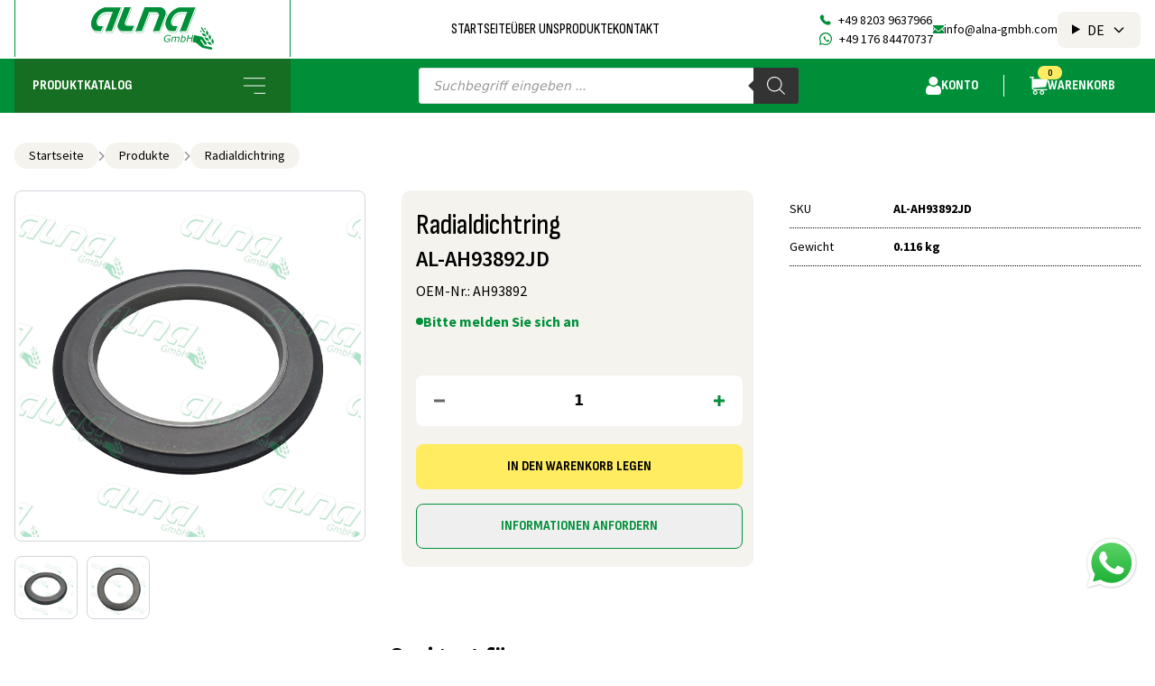

--- FILE ---
content_type: text/html; charset=UTF-8
request_url: https://www.alna-gmbh.com/produkt/radialdichtring-19/
body_size: 59546
content:
<!DOCTYPE html>
<html>
<head>
    <meta charset="utf-8">
    <meta name="viewport" content="width=device-width, height=device-height, initial-scale=1.0">
    <link rel="shortcut icon" href="/favicon.ico">
    <link href="https://fonts.googleapis.com/css2?family=Sofia+Sans+Condensed:wght@400;500;700&family=Sofia+Sans:wght@700&family=Source+Sans+Pro:wght@400;600;700&display=swap" rel="stylesheet" />

    <meta name='robots' content='index, follow, max-image-preview:large, max-snippet:-1, max-video-preview:-1' />
<link rel="alternate" hreflang="de" href="https://www.alna-gmbh.com/produkt/radialdichtring-19/" />
<link rel="alternate" hreflang="en" href="https://www.alna-gmbh.com/en/produkt/radialdichtring-20/" />
<link rel="alternate" hreflang="ru" href="https://www.alna-gmbh.com/ru/produkt/radialdichtring-20/" />
<link rel="alternate" hreflang="x-default" href="https://www.alna-gmbh.com/produkt/radialdichtring-19/" />

	<!-- This site is optimized with the Yoast SEO plugin v23.4 - https://yoast.com/wordpress/plugins/seo/ -->
	<link rel="canonical" href="https://www.alna-gmbh.com/produkt/radialdichtring-19/" />
	<meta property="og:locale" content="de_DE" />
	<meta property="og:type" content="article" />
	<meta property="og:title" content="Radialdichtring - ALNA GmbH" />
	<meta property="og:description" content="Radialdichtring" />
	<meta property="og:url" content="https://www.alna-gmbh.com/produkt/radialdichtring-19/" />
	<meta property="og:site_name" content="ALNA GmbH" />
	<meta property="article:modified_time" content="2026-01-07T10:25:06+00:00" />
	<meta property="og:image" content="https://www.alna-gmbh.com/wp-content/uploads/2024/08/ah93892-jpg-scaled-scaled.jpg" />
	<meta property="og:image:width" content="2560" />
	<meta property="og:image:height" content="2560" />
	<meta property="og:image:type" content="image/jpeg" />
	<meta name="twitter:card" content="summary_large_image" />
	<script type="application/ld+json" class="yoast-schema-graph">{"@context":"https://schema.org","@graph":[{"@type":"WebPage","@id":"https://www.alna-gmbh.com/produkt/radialdichtring-19/","url":"https://www.alna-gmbh.com/produkt/radialdichtring-19/","name":"Radialdichtring - ALNA GmbH","isPartOf":{"@id":"https://www.alna-gmbh.com/#website"},"primaryImageOfPage":{"@id":"https://www.alna-gmbh.com/produkt/radialdichtring-19/#primaryimage"},"image":{"@id":"https://www.alna-gmbh.com/produkt/radialdichtring-19/#primaryimage"},"thumbnailUrl":"https://www.alna-gmbh.com/wp-content/uploads/2025/07/ah93892-jpg.jpg","datePublished":"2022-09-05T10:06:23+00:00","dateModified":"2026-01-07T10:25:06+00:00","breadcrumb":{"@id":"https://www.alna-gmbh.com/produkt/radialdichtring-19/#breadcrumb"},"inLanguage":"de","potentialAction":[{"@type":"ReadAction","target":["https://www.alna-gmbh.com/produkt/radialdichtring-19/"]}]},{"@type":"ImageObject","inLanguage":"de","@id":"https://www.alna-gmbh.com/produkt/radialdichtring-19/#primaryimage","url":"https://www.alna-gmbh.com/wp-content/uploads/2025/07/ah93892-jpg.jpg","contentUrl":"https://www.alna-gmbh.com/wp-content/uploads/2025/07/ah93892-jpg.jpg","width":1280,"height":1280,"caption":"ah93892.jpg"},{"@type":"BreadcrumbList","@id":"https://www.alna-gmbh.com/produkt/radialdichtring-19/#breadcrumb","itemListElement":[{"@type":"ListItem","position":1,"name":"Startseite","item":"https://www.alna-gmbh.com/"},{"@type":"ListItem","position":2,"name":"Produkte","item":"https://www.alna-gmbh.com/produkte/"},{"@type":"ListItem","position":3,"name":"Radialdichtring"}]},{"@type":"WebSite","@id":"https://www.alna-gmbh.com/#website","url":"https://www.alna-gmbh.com/","name":"ALNA GmbH","description":"","potentialAction":[{"@type":"SearchAction","target":{"@type":"EntryPoint","urlTemplate":"https://www.alna-gmbh.com/?s={search_term_string}"},"query-input":{"@type":"PropertyValueSpecification","valueRequired":true,"valueName":"search_term_string"}}],"inLanguage":"de"}]}</script>
	<!-- / Yoast SEO plugin. -->


<script consent-skip-blocker="1" data-skip-lazy-load="js-extra" data-cfasync="false">window.gtag && (()=>{gtag('set', 'url_passthrough', false);
gtag('set', 'ads_data_redaction', false);
for (const d of [{"ad_storage":"denied","ad_user_data":"denied","ad_personalization":"denied","analytics_storage":"denied","functionality_storage":"denied","personalization_storage":"denied","security_storage":"denied","wpml":"denied","woocommerce":"denied","google-maps":"denied","wait_for_update":1000}]) {
	gtag('consent', 'default', d);
}})()</script><style>[consent-id]:not(.rcb-content-blocker):not([consent-transaction-complete]):not([consent-visual-use-parent^="children:"]):not([consent-confirm]){opacity:0!important;}</style><link rel="preload" href="https://www.alna-gmbh.com/wp-content/d053bbcea1a1f0436d4c7e0f2db7d0c3/dist/1148238144.js?ver=af932e55e5f194c31fb69933f509c364" as="script" />
<link rel="preload" href="https://www.alna-gmbh.com/wp-content/d053bbcea1a1f0436d4c7e0f2db7d0c3/dist/1068401523.js?ver=87a635a43115a395c464eca13074299f" as="script" />
<link rel="preload" href="https://www.alna-gmbh.com/wp-content/plugins/real-cookie-banner-pro/public/lib/animate.css/animate.min.css?ver=4.1.1" as="style" />
<script data-cfasync="false" type="text/javascript" defer src="https://www.alna-gmbh.com/wp-content/d053bbcea1a1f0436d4c7e0f2db7d0c3/dist/1148238144.js?ver=af932e55e5f194c31fb69933f509c364" id="real-cookie-banner-pro-vendor-real-cookie-banner-pro-banner-js"></script>
<script type="application/json" data-skip-lazy-load="js-extra" data-skip-moving="true" data-no-defer nitro-exclude data-alt-type="application/ld+json" data-dont-merge data-wpmeteor-nooptimize="true" data-cfasync="false" id="acba6c09427f5854fb3072a7dcfaadb331-js-extra">{"slug":"real-cookie-banner-pro","textDomain":"real-cookie-banner","version":"4.7.15","restUrl":"https:\/\/www.alna-gmbh.com\/wp-json\/real-cookie-banner\/v1\/","restNamespace":"real-cookie-banner\/v1","restPathObfuscateOffset":"22dec7cf56694343","restRoot":"https:\/\/www.alna-gmbh.com\/wp-json\/","restQuery":{"_v":"4.7.15","_locale":"user","_dataLocale":"de"},"restNonce":"954ca09070","restRecreateNonceEndpoint":"https:\/\/www.alna-gmbh.com\/wp-admin\/admin-ajax.php?action=rest-nonce","publicUrl":"https:\/\/www.alna-gmbh.com\/wp-content\/plugins\/real-cookie-banner-pro\/public\/","chunkFolder":"dist","chunksLanguageFolder":"https:\/\/www.alna-gmbh.com\/wp-content\/languages\/mo-cache\/real-cookie-banner-pro\/","chunks":{"chunk-config-tab-blocker.lite.js":["de_DE-83d48f038e1cf6148175589160cda67e","de_DE-3742b195c693d5349c3e3c551301b290","de_DE-2e71c8c1d3d1be59acee11970e254e0e","de_DE-e8b2dd606e80931c891d633086cb8b96"],"chunk-config-tab-blocker.pro.js":["de_DE-ddf5ae983675e7b6eec2afc2d53654a2","de_DE-145bf873eaf7093c63c2742b09d146c6","de_DE-e56d1fa7ba18f5a60172afa277d883c1"],"chunk-config-tab-consent.lite.js":["de_DE-3823d7521a3fc2857511061e0d660408"],"chunk-config-tab-consent.pro.js":["de_DE-9cb9ecf8c1e8ce14036b5f3a5e19f098"],"chunk-config-tab-cookies.lite.js":["de_DE-1a51b37d0ef409906245c7ed80d76040","de_DE-3742b195c693d5349c3e3c551301b290","de_DE-2e71c8c1d3d1be59acee11970e254e0e"],"chunk-config-tab-cookies.pro.js":["de_DE-572ee75deed92e7a74abba4b86604687","de_DE-145bf873eaf7093c63c2742b09d146c6"],"chunk-config-tab-dashboard.lite.js":["de_DE-f843c51245ecd2b389746275b3da66b6"],"chunk-config-tab-dashboard.pro.js":["de_DE-ae5ae8f925f0409361cfe395645ac077"],"chunk-config-tab-import.lite.js":["de_DE-66df94240f04843e5a208823e466a850"],"chunk-config-tab-import.pro.js":["de_DE-e5fee6b51986d4ff7a051d6f6a7b076a"],"chunk-config-tab-licensing.lite.js":["de_DE-e01f803e4093b19d6787901b9591b5a6"],"chunk-config-tab-licensing.pro.js":["de_DE-4918ea9704f47c2055904e4104d4ffba"],"chunk-config-tab-scanner.lite.js":["de_DE-b10b39f1099ef599835c729334e38429"],"chunk-config-tab-scanner.pro.js":["de_DE-752a1502ab4f0bebfa2ad50c68ef571f"],"chunk-config-tab-settings.lite.js":["de_DE-37978e0b06b4eb18b16164a2d9c93a2c"],"chunk-config-tab-settings.pro.js":["de_DE-e59d3dcc762e276255c8989fbd1f80e3"],"chunk-config-tab-tcf.lite.js":["de_DE-4f658bdbf0aa370053460bc9e3cd1f69","de_DE-3742b195c693d5349c3e3c551301b290","de_DE-e8b2dd606e80931c891d633086cb8b96"],"chunk-config-tab-tcf.pro.js":["de_DE-e1e83d5b8a28f1f91f63b9de2a8b181a","de_DE-e56d1fa7ba18f5a60172afa277d883c1"]},"others":{"customizeValuesBanner":"{\"layout\":{\"type\":\"dialog\",\"maxHeightEnabled\":true,\"maxHeight\":740,\"dialogMaxWidth\":530,\"dialogPosition\":\"middleCenter\",\"dialogMargin\":[0,0,0,0],\"bannerPosition\":\"bottom\",\"bannerMaxWidth\":1024,\"dialogBorderRadius\":3,\"borderRadius\":5,\"animationIn\":\"slideInUp\",\"animationInDuration\":500,\"animationInOnlyMobile\":true,\"animationOut\":\"none\",\"animationOutDuration\":500,\"animationOutOnlyMobile\":true,\"overlay\":true,\"overlayBg\":\"#000000\",\"overlayBgAlpha\":50,\"overlayBlur\":2},\"decision\":{\"acceptAll\":\"button\",\"acceptEssentials\":\"button\",\"showCloseIcon\":false,\"acceptIndividual\":\"link\",\"buttonOrder\":\"all,essential,save,individual\",\"showGroups\":false,\"groupsFirstView\":false,\"saveButton\":\"always\"},\"design\":{\"bg\":\"#ffffff\",\"textAlign\":\"center\",\"linkTextDecoration\":\"underline\",\"borderWidth\":0,\"borderColor\":\"#ffffff\",\"fontSize\":13,\"fontColor\":\"#2b2b2b\",\"fontInheritFamily\":true,\"fontFamily\":\"Arial, Helvetica, sans-serif\",\"fontWeight\":\"normal\",\"boxShadowEnabled\":true,\"boxShadowOffsetX\":0,\"boxShadowOffsetY\":5,\"boxShadowBlurRadius\":13,\"boxShadowSpreadRadius\":0,\"boxShadowColor\":\"#000000\",\"boxShadowColorAlpha\":20},\"headerDesign\":{\"inheritBg\":true,\"bg\":\"#f4f4f4\",\"inheritTextAlign\":true,\"textAlign\":\"center\",\"padding\":[17,20,15,20],\"logo\":\"\",\"logoRetina\":\"\",\"logoMaxHeight\":40,\"logoPosition\":\"left\",\"logoMargin\":[5,15,5,15],\"fontSize\":20,\"fontColor\":\"#2b2b2b\",\"fontInheritFamily\":true,\"fontFamily\":\"Arial, Helvetica, sans-serif\",\"fontWeight\":\"normal\",\"borderWidth\":1,\"borderColor\":\"#efefef\"},\"bodyDesign\":{\"padding\":[15,20,5,20],\"descriptionInheritFontSize\":true,\"descriptionFontSize\":13,\"dottedGroupsInheritFontSize\":true,\"dottedGroupsFontSize\":13,\"dottedGroupsBulletColor\":\"#15779b\",\"teachingsInheritTextAlign\":true,\"teachingsTextAlign\":\"center\",\"teachingsSeparatorActive\":true,\"teachingsSeparatorWidth\":50,\"teachingsSeparatorHeight\":1,\"teachingsSeparatorColor\":\"#15779b\",\"teachingsInheritFontSize\":false,\"teachingsFontSize\":12,\"teachingsInheritFontColor\":false,\"teachingsFontColor\":\"#757575\",\"accordionMargin\":[10,0,5,0],\"accordionPadding\":[5,10,5,10],\"accordionArrowType\":\"outlined\",\"accordionArrowColor\":\"#15779b\",\"accordionBg\":\"#ffffff\",\"accordionActiveBg\":\"#f9f9f9\",\"accordionHoverBg\":\"#efefef\",\"accordionBorderWidth\":1,\"accordionBorderColor\":\"#efefef\",\"accordionTitleFontSize\":12,\"accordionTitleFontColor\":\"#2b2b2b\",\"accordionTitleFontWeight\":\"normal\",\"accordionDescriptionMargin\":[5,0,0,0],\"accordionDescriptionFontSize\":12,\"accordionDescriptionFontColor\":\"#757575\",\"accordionDescriptionFontWeight\":\"normal\",\"acceptAllOneRowLayout\":false,\"acceptAllPadding\":[10,10,10,10],\"acceptAllBg\":\"#15779b\",\"acceptAllTextAlign\":\"center\",\"acceptAllFontSize\":18,\"acceptAllFontColor\":\"#ffffff\",\"acceptAllFontWeight\":\"normal\",\"acceptAllBorderWidth\":0,\"acceptAllBorderColor\":\"#000000\",\"acceptAllHoverBg\":\"#11607d\",\"acceptAllHoverFontColor\":\"#ffffff\",\"acceptAllHoverBorderColor\":\"#000000\",\"acceptEssentialsUseAcceptAll\":true,\"acceptEssentialsButtonType\":\"\",\"acceptEssentialsPadding\":[10,10,10,10],\"acceptEssentialsBg\":\"#efefef\",\"acceptEssentialsTextAlign\":\"center\",\"acceptEssentialsFontSize\":18,\"acceptEssentialsFontColor\":\"#0a0a0a\",\"acceptEssentialsFontWeight\":\"normal\",\"acceptEssentialsBorderWidth\":0,\"acceptEssentialsBorderColor\":\"#000000\",\"acceptEssentialsHoverBg\":\"#e8e8e8\",\"acceptEssentialsHoverFontColor\":\"#000000\",\"acceptEssentialsHoverBorderColor\":\"#000000\",\"acceptIndividualPadding\":[5,5,5,5],\"acceptIndividualBg\":\"#ffffff\",\"acceptIndividualTextAlign\":\"center\",\"acceptIndividualFontSize\":16,\"acceptIndividualFontColor\":\"#15779b\",\"acceptIndividualFontWeight\":\"normal\",\"acceptIndividualBorderWidth\":0,\"acceptIndividualBorderColor\":\"#000000\",\"acceptIndividualHoverBg\":\"#ffffff\",\"acceptIndividualHoverFontColor\":\"#11607d\",\"acceptIndividualHoverBorderColor\":\"#000000\"},\"footerDesign\":{\"poweredByLink\":false,\"inheritBg\":false,\"bg\":\"#fcfcfc\",\"inheritTextAlign\":true,\"textAlign\":\"center\",\"padding\":[10,20,15,20],\"fontSize\":14,\"fontColor\":\"#757474\",\"fontInheritFamily\":true,\"fontFamily\":\"Arial, Helvetica, sans-serif\",\"fontWeight\":\"normal\",\"hoverFontColor\":\"#2b2b2b\",\"borderWidth\":1,\"borderColor\":\"#efefef\",\"languageSwitcher\":\"flags\"},\"texts\":{\"headline\":\"Privatsph\\u00e4re-Einstellungen\",\"description\":\"Wir verwenden Cookies und \\u00e4hnliche Technologien auf unserer Website und verarbeiten personenbezogene Daten von dir (z.B. IP-Adresse), um z.B. Inhalte und Anzeigen zu personalisieren, Medien von Drittanbietern einzubinden oder Zugriffe auf unsere Website zu analysieren. Die Datenverarbeitung kann auch erst in Folge gesetzter Cookies stattfinden. Wir teilen diese Daten mit Dritten, die wir in den Privatsph\\u00e4re-Einstellungen benennen.<br \\\/><br \\\/>Die Datenverarbeitung kann mit deiner Einwilligung oder auf Basis eines berechtigten Interesses erfolgen, dem du in den Privatsph\\u00e4re-Einstellungen widersprechen kannst. Du hast das Recht, nicht einzuwilligen und deine Einwilligung zu einem sp\\u00e4teren Zeitpunkt zu \\u00e4ndern oder zu widerrufen. Weitere Informationen zur Verwendung deiner Daten findest du in unserer {{privacyPolicy}}Datenschutzerkl\\u00e4rung{{\\\/privacyPolicy}}.\",\"acceptAll\":\"Alle akzeptieren\",\"acceptEssentials\":\"Weiter ohne Einwilligung\",\"acceptIndividual\":\"Privatsph\\u00e4re-Einstellungen individuell festlegen\",\"poweredBy\":\"2\",\"dataProcessingInUnsafeCountries\":\"Einige Services verarbeiten personenbezogene Daten in unsicheren Drittl\\u00e4ndern. Indem du in die Nutzung dieser Services einwilligst, erkl\\u00e4rst du dich auch mit der Verarbeitung deiner Daten in diesen unsicheren Drittl\\u00e4ndern gem\\u00e4\\u00df {{legalBasis}} einverstanden. Dies birgt das Risiko, dass deine Daten von Beh\\u00f6rden zu Kontroll- und \\u00dcberwachungszwecken verarbeitet werden, m\\u00f6glicherweise ohne die M\\u00f6glichkeit eines Rechtsbehelfs.\",\"ageNoticeBanner\":\"Du bist unter {{minAge}} Jahre alt? Dann kannst du nicht in optionale Services einwilligen. Du kannst deine Eltern oder Erziehungsberechtigten bitten, mit dir in diese Services einzuwilligen.\",\"ageNoticeBlocker\":\"Du bist unter {{minAge}} Jahre alt? Leider darfst du in diesen Service nicht selbst einwilligen, um diese Inhalte zu sehen. Bitte deine Eltern oder Erziehungsberechtigten, in den Service mit dir einzuwilligen!\",\"listServicesNotice\":\"Wenn du alle Services akzeptierst, erlaubst du, dass {{services}} geladen werden. Diese sind nach ihrem Zweck in Gruppen {{serviceGroups}} unterteilt (Zugeh\\u00f6rigkeit durch hochgestellte Zahlen gekennzeichnet).\",\"listServicesLegitimateInterestNotice\":\"Au\\u00dferdem werden {{services}} auf der Grundlage eines berechtigten Interesses geladen.\",\"tcfStacksCustomName\":\"Services mit verschiedenen Zwecken au\\u00dferhalb des TCF-Standards\",\"tcfStacksCustomDescription\":\"Services, die Einwilligungen nicht \\u00fcber den TCF-Standard, sondern \\u00fcber andere Technologien teilen. Diese werden nach ihrem Zweck in mehrere Gruppen unterteilt. Einige davon werden aufgrund eines berechtigten Interesses genutzt (z.B. Gefahrenabwehr), andere werden nur mit deiner Einwilligung genutzt. Details zu den einzelnen Gruppen und Zwecken der Services findest du in den individuellen Privatsph\\u00e4re-Einstellungen.\",\"consentForwardingExternalHosts\":\"Deine Einwilligung gilt auch auf {{websites}}.\",\"blockerHeadline\":\"{{name}} aufgrund von Privatsph\\u00e4re-Einstellungen blockiert\",\"blockerLinkShowMissing\":\"Zeige alle Services, in die du noch einwilligen musst\",\"blockerLoadButton\":\"Services akzeptieren und Inhalte laden\",\"blockerAcceptInfo\":\"Wenn du die blockierten Inhalte l\\u00e4dst, werden deine Datenschutzeinstellungen angepasst. Inhalte aus diesem Service werden in Zukunft nicht mehr blockiert.\",\"stickyHistory\":\"Historie der Privatsph\\u00e4re-Einstellungen\",\"stickyRevoke\":\"Einwilligungen widerrufen\",\"stickyRevokeSuccessMessage\":\"Du hast die Einwilligung f\\u00fcr Services mit dessen Cookies und Verarbeitung personenbezogener Daten erfolgreich widerrufen. Die Seite wird jetzt neu geladen!\",\"stickyChange\":\"Privatsph\\u00e4re-Einstellungen \\u00e4ndern\"},\"individualLayout\":{\"inheritDialogMaxWidth\":false,\"dialogMaxWidth\":970,\"inheritBannerMaxWidth\":true,\"bannerMaxWidth\":1980,\"descriptionTextAlign\":\"left\"},\"group\":{\"checkboxBg\":\"#f0f0f0\",\"checkboxBorderWidth\":1,\"checkboxBorderColor\":\"#d2d2d2\",\"checkboxActiveColor\":\"#ffffff\",\"checkboxActiveBg\":\"#15779b\",\"checkboxActiveBorderColor\":\"#11607d\",\"groupInheritBg\":true,\"groupBg\":\"#f4f4f4\",\"groupPadding\":[15,15,15,15],\"groupSpacing\":10,\"groupBorderRadius\":5,\"groupBorderWidth\":1,\"groupBorderColor\":\"#f4f4f4\",\"headlineFontSize\":16,\"headlineFontWeight\":\"normal\",\"headlineFontColor\":\"#2b2b2b\",\"descriptionFontSize\":14,\"descriptionFontColor\":\"#757575\",\"linkColor\":\"#757575\",\"linkHoverColor\":\"#2b2b2b\"},\"saveButton\":{\"useAcceptAll\":true,\"type\":\"button\",\"padding\":[10,10,10,10],\"bg\":\"#efefef\",\"textAlign\":\"center\",\"fontSize\":18,\"fontColor\":\"#0a0a0a\",\"fontWeight\":\"normal\",\"borderWidth\":0,\"borderColor\":\"#000000\",\"hoverBg\":\"#e8e8e8\",\"hoverFontColor\":\"#000000\",\"hoverBorderColor\":\"#000000\"},\"individualTexts\":{\"headline\":\"Individuelle Privatsph\\u00e4re-Einstellungen\",\"description\":\"Wir verwenden Cookies und \\u00e4hnliche Technologien auf unserer Website und verarbeiten personenbezogene Daten von dir (z.B. IP-Adresse), um z.B. Inhalte und Anzeigen zu personalisieren, Medien von Drittanbietern einzubinden oder Zugriffe auf unsere Website zu analysieren. Die Datenverarbeitung kann auch erst in Folge gesetzter Cookies stattfinden. Wir teilen diese Daten mit Dritten, die wir in den Privatsph\\u00e4re-Einstellungen benennen.<br \\\/><br \\\/>Die Datenverarbeitung kann mit deiner Einwilligung oder auf Basis eines berechtigten Interesses erfolgen, dem du in den Privatsph\\u00e4re-Einstellungen widersprechen kannst. Du hast das Recht, nicht einzuwilligen und deine Einwilligung zu einem sp\\u00e4teren Zeitpunkt zu \\u00e4ndern oder zu widerrufen. Weitere Informationen zur Verwendung deiner Daten findest du in unserer {{privacyPolicy}}Datenschutzerkl\\u00e4rung{{\\\/privacyPolicy}}.<br \\\/><br \\\/>Im Folgenden findest du eine \\u00dcbersicht \\u00fcber alle Services, die von dieser Website genutzt werden. Du kannst dir detaillierte Informationen zu jedem Service ansehen und ihm einzeln zustimmen oder von deinem Widerspruchsrecht Gebrauch machen.\",\"save\":\"Individuelle Auswahlen speichern\",\"showMore\":\"Service-Informationen anzeigen\",\"hideMore\":\"Service-Informationen ausblenden\",\"postamble\":\"\"},\"mobile\":{\"enabled\":true,\"maxHeight\":400,\"hideHeader\":false,\"alignment\":\"bottom\",\"scalePercent\":90,\"scalePercentVertical\":-50},\"sticky\":{\"enabled\":false,\"animationsEnabled\":true,\"alignment\":\"left\",\"bubbleBorderRadius\":50,\"icon\":\"fingerprint\",\"iconCustom\":\"\",\"iconCustomRetina\":\"\",\"iconSize\":30,\"iconColor\":\"#ffffff\",\"bubbleMargin\":[10,20,20,20],\"bubblePadding\":15,\"bubbleBg\":\"#15779b\",\"bubbleBorderWidth\":0,\"bubbleBorderColor\":\"#10556f\",\"boxShadowEnabled\":true,\"boxShadowOffsetX\":0,\"boxShadowOffsetY\":2,\"boxShadowBlurRadius\":5,\"boxShadowSpreadRadius\":1,\"boxShadowColor\":\"#105b77\",\"boxShadowColorAlpha\":40,\"bubbleHoverBg\":\"#ffffff\",\"bubbleHoverBorderColor\":\"#000000\",\"hoverIconColor\":\"#000000\",\"hoverIconCustom\":\"\",\"hoverIconCustomRetina\":\"\",\"menuFontSize\":16,\"menuBorderRadius\":5,\"menuItemSpacing\":10,\"menuItemPadding\":[5,10,5,10]},\"customCss\":{\"css\":\"\",\"antiAdBlocker\":\"y\"}}","isPro":true,"showProHints":false,"proUrl":"https:\/\/devowl.io\/de\/go\/real-cookie-banner?source=rcb-lite","showLiteNotice":false,"frontend":{"groups":"[{\"id\":162,\"name\":\"Essenziell\",\"slug\":\"essenziell\",\"description\":\"Essenzielle Services sind f\\u00fcr die grundlegende Funktionalit\\u00e4t der Website erforderlich. Sie enthalten nur technisch notwendige Services. Diesen Services kann nicht widersprochen werden.\",\"isEssential\":true,\"items\":[{\"id\":115948,\"name\":\"WPML\",\"purpose\":\"WPML ist ein Mehrsprachen-System f\\u00fcr WordPress Websites, um die Website in mehreren Sprachen auszugeben und sie damit einer gr\\u00f6\\u00dferen Menge an Nutzern erreichbar zu machen. Cookies oder Cookie-\\u00e4hnliche Technologien k\\u00f6nnen gespeichert und ausgelesen werden. Diese k\\u00f6nnen die Sprache des Nutzers speichern und k\\u00f6nnen den Nutzer auf die Version der Webseite umleiten, die der Sprache des Browsers des Nutzers entspricht. Das berechtigte Interesse an der Nutzung dieses Services ist die Speicherung der Sprache des Nutzers zu speichern, um den Inhalt in der richtigen Sprache zu \\u00fcbermitteln.\",\"providerContact\":{\"phone\":\"\",\"email\":\"\",\"link\":\"\"},\"isProviderCurrentWebsite\":true,\"provider\":\"\",\"uniqueName\":\"wpml\",\"isEmbeddingOnlyExternalResources\":false,\"legalBasis\":\"consent\",\"dataProcessingInCountries\":[],\"dataProcessingInCountriesSpecialTreatments\":[],\"technicalDefinitions\":[{\"type\":\"http\",\"name\":\"wp-wpml_current_language\",\"host\":\"www.alna-gmbh.com\",\"duration\":1,\"durationUnit\":\"d\",\"isSessionDuration\":false},{\"type\":\"indexedDb\",\"name\":\"wp-wpml_current_admin_language_*\",\"host\":\"www.alna-gmbh.com\",\"duration\":1,\"durationUnit\":\"d\",\"isSessionDuration\":false},{\"type\":\"http\",\"name\":\"_icl_visitor_lang_js\",\"host\":\"www.alna-gmbh.com\",\"duration\":0,\"durationUnit\":\"y\",\"isSessionDuration\":true},{\"type\":\"http\",\"name\":\"wpml_browser_redirect_test\",\"host\":\"www.alna-gmbh.com\",\"duration\":0,\"durationUnit\":\"y\",\"isSessionDuration\":true}],\"codeDynamics\":[],\"providerPrivacyPolicyUrl\":\"\",\"providerLegalNoticeUrl\":\"\",\"tagManagerOptInEventName\":\"\",\"tagManagerOptOutEventName\":\"\",\"googleConsentModeConsentTypes\":[],\"codeOptIn\":\"\",\"executeCodeOptInWhenNoTagManagerConsentIsGiven\":false,\"codeOptOut\":\"\",\"executeCodeOptOutWhenNoTagManagerConsentIsGiven\":false,\"deleteTechnicalDefinitionsAfterOptOut\":false,\"codeOnPageLoad\":\"\",\"presetId\":\"wpml\"},{\"id\":115945,\"name\":\"WooCommerce\",\"purpose\":\"WooCommerce erm\\u00f6glicht das Einbetten von einem E-Commerce-Shopsystem, mit dem du Produkte auf einer Website kaufen kannst. Dies erfordert die Verarbeitung der IP-Adresse und der Metadaten des Nutzers. Cookies oder Cookie-\\u00e4hnliche Technologien k\\u00f6nnen gespeichert und ausgelesen werden. Diese k\\u00f6nnen personenbezogene Daten und technische Daten wie Sitzung-ID, Account-Informationen, Bewertungsdaten, Benutzer-ID, Warenkorb des Benutzers in der Datenbank der Website, zuletzt angesehenen Produkte und verborgene Mitteilungen enthalten. Diese Daten k\\u00f6nnen verwendet werden, um den Download-Prozess f\\u00fcr herunterladbare Produkte zu verfolgen. WooCommerce kann das Einkaufserlebnis personalisieren, indem es z.B. bereits angesehene Produkte erneut anzeigt. Das berechtigte Interesse an der Nutzung dieses Dienstes ist das Angebot von Waren und Produkten in einer digitalen Umgebung.\",\"providerContact\":{\"phone\":\"\",\"email\":\"\",\"link\":\"\"},\"isProviderCurrentWebsite\":true,\"provider\":\"\",\"uniqueName\":\"woocommerce\",\"isEmbeddingOnlyExternalResources\":false,\"legalBasis\":\"legitimate-interest\",\"dataProcessingInCountries\":[],\"dataProcessingInCountriesSpecialTreatments\":[],\"technicalDefinitions\":[{\"type\":\"session\",\"name\":\"wc_fragments_*\",\"host\":\"https:\\\/\\\/www.alna-gmbh.com\",\"duration\":1,\"durationUnit\":\"y\",\"isSessionDuration\":false},{\"type\":\"session\",\"name\":\"wc_cart_hash_*\",\"host\":\"https:\\\/\\\/www.alna-gmbh.com\",\"duration\":1,\"durationUnit\":\"y\",\"isSessionDuration\":false},{\"type\":\"local\",\"name\":\"wc_cart_hash_*\",\"host\":\"alna-gmbh.com\",\"duration\":0,\"durationUnit\":\"y\",\"isSessionDuration\":false},{\"type\":\"http\",\"name\":\"woocommerce_cart_hash\",\"host\":\"alna-gmbh.com\",\"duration\":0,\"durationUnit\":\"y\",\"isSessionDuration\":true},{\"type\":\"http\",\"name\":\"wp_woocommerce_session_*\",\"host\":\"alna-gmbh.com\",\"duration\":2,\"durationUnit\":\"d\",\"isSessionDuration\":false},{\"type\":\"http\",\"name\":\"woocommerce_items_in_cart\",\"host\":\"alna-gmbh.com\",\"duration\":0,\"durationUnit\":\"y\",\"isSessionDuration\":true},{\"type\":\"http\",\"name\":\"wc_cart_hash\",\"host\":\"alna-gmbh.com\",\"duration\":1,\"durationUnit\":\"y\",\"isSessionDuration\":true},{\"type\":\"http\",\"name\":\"wordpress_logged_in_*\",\"host\":\"alna-gmbh.com\",\"duration\":1,\"durationUnit\":\"y\",\"isSessionDuration\":true},{\"type\":\"http\",\"name\":\"wordpress_sec_*\",\"host\":\"alna-gmbh.com\",\"duration\":1,\"durationUnit\":\"y\",\"isSessionDuration\":true},{\"type\":\"http\",\"name\":\"comment_author_*\",\"host\":\"alna-gmbh.com\",\"duration\":1,\"durationUnit\":\"y\",\"isSessionDuration\":false},{\"type\":\"http\",\"name\":\"comment_author_email_*\",\"host\":\"alna-gmbh.com\",\"duration\":1,\"durationUnit\":\"y\",\"isSessionDuration\":false},{\"type\":\"http\",\"name\":\"woocommerce_recently_viewed\",\"host\":\"alna-gmbh.com\",\"duration\":1,\"durationUnit\":\"y\",\"isSessionDuration\":true},{\"type\":\"http\",\"name\":\"store_notice*\",\"host\":\"alna-gmbh.com\",\"duration\":1,\"durationUnit\":\"y\",\"isSessionDuration\":true},{\"type\":\"session\",\"name\":\"wc_cart_created\",\"host\":\"https:\\\/\\\/www.alna-gmbh.com\",\"duration\":1,\"durationUnit\":\"y\",\"isSessionDuration\":false},{\"type\":\"local\",\"name\":\"storeApiNonce\",\"host\":\"https:\\\/\\\/www.alna-gmbh.com\",\"duration\":1,\"durationUnit\":\"y\",\"isSessionDuration\":false},{\"type\":\"local\",\"name\":\"wc-blocks_mini_cart_totals\",\"host\":\"https:\\\/\\\/www.alna-gmbh.com\",\"duration\":1,\"durationUnit\":\"y\",\"isSessionDuration\":false}],\"codeDynamics\":[],\"providerPrivacyPolicyUrl\":\"\",\"providerLegalNoticeUrl\":\"\",\"tagManagerOptInEventName\":\"\",\"tagManagerOptOutEventName\":\"\",\"googleConsentModeConsentTypes\":[],\"codeOptIn\":\"\",\"executeCodeOptInWhenNoTagManagerConsentIsGiven\":false,\"codeOptOut\":\"\",\"executeCodeOptOutWhenNoTagManagerConsentIsGiven\":false,\"deleteTechnicalDefinitionsAfterOptOut\":false,\"codeOnPageLoad\":\"\",\"presetId\":\"woocommerce\"},{\"id\":77385,\"name\":\"Real Cookie Banner\",\"purpose\":\"Real Cookie Banner bittet Website-Besucher um die Einwilligung zum Setzen von Cookies und zur Verarbeitung personenbezogener Daten. Dazu wird jedem Website-Besucher eine UUID (pseudonyme Identifikation des Nutzers) zugewiesen, die bis zum Ablauf des Cookies zur Speicherung der Einwilligung g\\u00fcltig ist. Cookies werden dazu verwendet, um zu testen, ob Cookies gesetzt werden k\\u00f6nnen, um Referenz auf die dokumentierte Einwilligung zu speichern, um zu speichern, in welche Services aus welchen Service-Gruppen der Besucher eingewilligt hat, und, falls Einwilligung nach dem Transparency & Consent Framework (TCF) eingeholt werden, um die Einwilligungen in TCF Partner, Zwecke, besondere Zwecke, Funktionen und besondere Funktionen zu speichern. Im Rahmen der Darlegungspflicht nach DSGVO wird die erhobene Einwilligung vollumf\\u00e4nglich dokumentiert. Dazu z\\u00e4hlt neben den Services und Service-Gruppen, in welche der Besucher eingewilligt hat, und falls Einwilligung nach dem TCF Standard eingeholt werden, in welche TCF Partner, Zwecke und Funktionen der Besucher eingewilligt hat, alle Einstellungen des Cookie Banners zum Zeitpunkt der Einwilligung als auch die technischen Umst\\u00e4nde (z.B. Gr\\u00f6\\u00dfe des Sichtbereichs bei der Einwilligung) und die Nutzerinteraktionen (z.B. Klick auf Buttons), die zur Einwilligung gef\\u00fchrt haben. Die Einwilligung wird pro Sprache einmal erhoben.\",\"providerContact\":{\"phone\":\"\",\"email\":\"\",\"link\":\"\"},\"isProviderCurrentWebsite\":true,\"provider\":\"\",\"uniqueName\":\"\",\"isEmbeddingOnlyExternalResources\":false,\"legalBasis\":\"legal-requirement\",\"dataProcessingInCountries\":[],\"dataProcessingInCountriesSpecialTreatments\":[],\"technicalDefinitions\":[{\"type\":\"http\",\"name\":\"real_cookie_banner*\",\"host\":\".alna-gmbh.com\",\"duration\":365,\"durationUnit\":\"d\",\"isSessionDuration\":false},{\"type\":\"http\",\"name\":\"real_cookie_banner*-tcf\",\"host\":\".alna-gmbh.com\",\"duration\":365,\"durationUnit\":\"d\",\"isSessionDuration\":false},{\"type\":\"http\",\"name\":\"real_cookie_banner*-gcm\",\"host\":\".alna-gmbh.com\",\"duration\":365,\"durationUnit\":\"d\",\"isSessionDuration\":false},{\"type\":\"http\",\"name\":\"real_cookie_banner-test\",\"host\":\".alna-gmbh.com\",\"duration\":365,\"durationUnit\":\"d\",\"isSessionDuration\":false},{\"type\":\"local\",\"name\":\"real_cookie_banner*\",\"host\":\"https:\\\/\\\/www.alna-gmbh.com\",\"duration\":1,\"durationUnit\":\"d\",\"isSessionDuration\":false},{\"type\":\"local\",\"name\":\"real_cookie_banner*-tcf\",\"host\":\"https:\\\/\\\/www.alna-gmbh.com\",\"duration\":1,\"durationUnit\":\"d\",\"isSessionDuration\":false},{\"type\":\"local\",\"name\":\"real_cookie_banner*-gcm\",\"host\":\"https:\\\/\\\/www.alna-gmbh.com\",\"duration\":1,\"durationUnit\":\"d\",\"isSessionDuration\":false},{\"type\":\"local\",\"name\":\"real_cookie_banner-consent-queue*\",\"host\":\"https:\\\/\\\/www.alna-gmbh.com\",\"duration\":1,\"durationUnit\":\"d\",\"isSessionDuration\":false}],\"codeDynamics\":[],\"providerPrivacyPolicyUrl\":\"\",\"providerLegalNoticeUrl\":\"\",\"tagManagerOptInEventName\":\"\",\"tagManagerOptOutEventName\":\"\",\"googleConsentModeConsentTypes\":[],\"codeOptIn\":\"\",\"executeCodeOptInWhenNoTagManagerConsentIsGiven\":false,\"codeOptOut\":\"\",\"executeCodeOptOutWhenNoTagManagerConsentIsGiven\":false,\"deleteTechnicalDefinitionsAfterOptOut\":false,\"codeOnPageLoad\":\"\",\"presetId\":\"real-cookie-banner\"}]},{\"id\":165,\"name\":\"Funktional\",\"slug\":\"funktional\",\"description\":\"Funktionale Services sind notwendig, um \\u00fcber die wesentliche Funktionalit\\u00e4t der Website hinausgehende Features wie h\\u00fcbschere Schriftarten, Videowiedergabe oder interaktive Web 2.0-Features bereitzustellen. Inhalte von z.B. Video- und Social Media-Plattformen sind standardm\\u00e4\\u00dfig gesperrt und k\\u00f6nnen zugestimmt werden. Wenn dem Service zugestimmt wird, werden diese Inhalte automatisch ohne weitere manuelle Einwilligung geladen.\",\"isEssential\":false,\"items\":[{\"id\":77388,\"name\":\"Google Maps\",\"purpose\":\"Google Maps erm\\u00f6glicht das Einbetten von Karten direkt in Websites, um die Website zu verbessern. Dies erfordert die Verarbeitung der IP-Adresse und der Metadaten des Nutzers. Cookies oder Cookie-\\u00e4hnliche Technologien k\\u00f6nnen gespeichert und ausgelesen werden. Diese k\\u00f6nnen personenbezogene Daten und technische Daten wie Nutzer-IDs, Einwilligungen, Einstellungen der Karten-Software und Sicherheitstokens enthalten. Diese Daten k\\u00f6nnen verwendet werden, um besuchte Websites zu erfassen, detaillierte Statistiken \\u00fcber das Nutzerverhalten zu erstellen und um die Dienste von Google zu verbessern. Diese Daten k\\u00f6nnen von Google mit den Daten der auf den Websites von Google (z. B. google.com und youtube.com) eingeloggten Nutzer verkn\\u00fcpft werden. Google stellt personenbezogene Daten seinen verbundenen Unternehmen, anderen vertrauensw\\u00fcrdigen Unternehmen oder Personen zur Verf\\u00fcgung, die diese Daten auf der Grundlage der Anweisungen von Google und in \\u00dcbereinstimmung mit den Datenschutzbestimmungen von Google verarbeiten k\\u00f6nnen.\",\"providerContact\":{\"phone\":\"+1 650 253 0000\",\"email\":\"dpo-google@google.com\",\"link\":\"https:\\\/\\\/support.google.com\\\/\"},\"isProviderCurrentWebsite\":false,\"provider\":\"Google Ireland Limited, Gordon House, Barrow Street, Dublin 4, Irland\",\"uniqueName\":\"google-maps\",\"isEmbeddingOnlyExternalResources\":false,\"legalBasis\":\"consent\",\"dataProcessingInCountries\":[\"US\",\"IE\",\"AU\",\"BE\",\"BR\",\"CA\",\"CL\",\"FI\",\"FR\",\"DE\",\"HK\",\"IN\",\"ID\",\"IL\",\"IT\",\"JP\",\"KR\",\"NL\",\"PL\",\"QA\",\"SG\",\"ES\",\"CH\",\"TW\",\"GB\"],\"dataProcessingInCountriesSpecialTreatments\":[\"provider-is-self-certified-trans-atlantic-data-privacy-framework\"],\"technicalDefinitions\":[{\"type\":\"http\",\"name\":\"NID\",\"host\":\".google.com\",\"duration\":6,\"durationUnit\":\"mo\",\"isSessionDuration\":false},{\"type\":\"http\",\"name\":\"__Secure-3PSIDCC\",\"host\":\".google.com\",\"duration\":1,\"durationUnit\":\"y\",\"isSessionDuration\":false},{\"type\":\"http\",\"name\":\"__Secure-1PSIDCC\",\"host\":\".google.com\",\"duration\":1,\"durationUnit\":\"y\",\"isSessionDuration\":false},{\"type\":\"http\",\"name\":\"SIDCC\",\"host\":\".google.com\",\"duration\":1,\"durationUnit\":\"y\",\"isSessionDuration\":false},{\"type\":\"http\",\"name\":\"__Secure-3PAPISID\",\"host\":\".google.com\",\"duration\":13,\"durationUnit\":\"mo\",\"isSessionDuration\":false},{\"type\":\"http\",\"name\":\"SSID\",\"host\":\".google.com\",\"duration\":13,\"durationUnit\":\"mo\",\"isSessionDuration\":false},{\"type\":\"http\",\"name\":\"__Secure-1PAPISID\",\"host\":\".google.com\",\"duration\":13,\"durationUnit\":\"mo\",\"isSessionDuration\":false},{\"type\":\"http\",\"name\":\"HSID\",\"host\":\".google.com\",\"duration\":13,\"durationUnit\":\"mo\",\"isSessionDuration\":false},{\"type\":\"http\",\"name\":\"__Secure-3PSID\",\"host\":\".google.com\",\"duration\":13,\"durationUnit\":\"mo\",\"isSessionDuration\":false},{\"type\":\"http\",\"name\":\"__Secure-1PSID\",\"host\":\".google.com\",\"duration\":13,\"durationUnit\":\"mo\",\"isSessionDuration\":false},{\"type\":\"http\",\"name\":\"SID\",\"host\":\".google.com\",\"duration\":13,\"durationUnit\":\"mo\",\"isSessionDuration\":false},{\"type\":\"http\",\"name\":\"SAPISID\",\"host\":\".google.com\",\"duration\":13,\"durationUnit\":\"mo\",\"isSessionDuration\":false},{\"type\":\"http\",\"name\":\"APISID\",\"host\":\".google.com\",\"duration\":13,\"durationUnit\":\"mo\",\"isSessionDuration\":false},{\"type\":\"http\",\"name\":\"CONSENT\",\"host\":\".google.com\",\"duration\":13,\"durationUnit\":\"mo\",\"isSessionDuration\":false},{\"type\":\"http\",\"name\":\"__Secure-ENID\",\"host\":\".google.com\",\"duration\":13,\"durationUnit\":\"mo\",\"isSessionDuration\":false},{\"type\":\"http\",\"name\":\"AEC\",\"host\":\".google.com\",\"duration\":6,\"durationUnit\":\"mo\",\"isSessionDuration\":false},{\"type\":\"local\",\"name\":\"_c;;i\",\"host\":\"https:\\\/\\\/www.google.com\",\"duration\":1,\"durationUnit\":\"y\",\"isSessionDuration\":false},{\"type\":\"local\",\"name\":\"LH;;s-*\",\"host\":\"https:\\\/\\\/www.google.com\",\"duration\":1,\"durationUnit\":\"y\",\"isSessionDuration\":false},{\"type\":\"local\",\"name\":\"sb_wiz.zpc.gws-wiz.\",\"host\":\"https:\\\/\\\/www.google.com\",\"duration\":1,\"durationUnit\":\"y\",\"isSessionDuration\":false},{\"type\":\"local\",\"name\":\"sb_wiz.ueh\",\"host\":\"https:\\\/\\\/www.google.com\",\"duration\":1,\"durationUnit\":\"y\",\"isSessionDuration\":false}],\"codeDynamics\":[],\"providerPrivacyPolicyUrl\":\"https:\\\/\\\/policies.google.com\\\/privacy\",\"providerLegalNoticeUrl\":\"https:\\\/\\\/www.google.de\\\/contact\\\/impressum.html\",\"tagManagerOptInEventName\":\"\",\"tagManagerOptOutEventName\":\"\",\"googleConsentModeConsentTypes\":[],\"codeOptIn\":\"\",\"executeCodeOptInWhenNoTagManagerConsentIsGiven\":false,\"codeOptOut\":\"\",\"executeCodeOptOutWhenNoTagManagerConsentIsGiven\":false,\"deleteTechnicalDefinitionsAfterOptOut\":false,\"codeOnPageLoad\":\"\",\"presetId\":\"google-maps\"}]}]","links":[{"id":77379,"label":"Datenschutzerkl\u00e4rung","pageType":"privacyPolicy","url":"https:\/\/www.alna-gmbh.com\/datenschutzerklaerung\/","hideCookieBanner":true,"isTargetBlank":true},{"id":77382,"label":"Impressum","pageType":"legalNotice","url":"https:\/\/www.alna-gmbh.com\/impressum\/","hideCookieBanner":true,"isTargetBlank":true}],"websiteOperator":{"address":"ALNA GmbH","country":"DE","contactEmail":"base64-encoded:aW5mb0BhbG5hLWdtYmguY29t","contactPhone":"+49 8203 9637966","contactFormUrl":"https:\/\/www.alna-gmbh.com\/kontakt\/"},"blocker":[{"id":77391,"name":"Google Maps","description":"","rules":["*maps.google.com*","*google.*\/maps*","*maps.googleapis.com*","*maps.gstatic.com*","*google.maps.Map(*","div[data-settings*=\"wpgmza_\"]","*\/wp-content\/plugins\/wp-google-maps\/js\/*","*\/wp-content\/plugins\/wp-google-maps-pro\/js\/*","div[class=\"gmp_map_opts\"]","div[class=\"et_pb_map\"]","div[class*=\"uncode-gmaps-widget\"]","*uncode.gmaps*.js*","*dynamic-google-maps.js*","*@googlemaps\/markerclustererplus\/*","div[data-widget_type*=\"dyncontel-acf-google-maps\"]","*\/wp-content\/plugins\/wp-google-map-gold\/assets\/js\/*","*\/wp-content\/plugins\/wp-google-map-plugin\/assets\/js\/*","*\/wp-content\/plugins\/wp-google-maps-gold\/js\/*",".data(\"wpgmp_maps\")","div[class*=\"wpgmp_map_container\"]","div[data-map-provider=\"google\"]","div[class*=\"module-maps-pro\"]","div[id=\"wpsl-wrap\"]","*\/wp-content\/plugins\/wp-store-locator\/js\/*","script[id=\"google-maps-infobox-js\"]","*google.maps.event*","div[class*=\"fusion-google-map\"]","*\/wp-content\/plugins\/extensions-for-elementor\/assets\/lib\/gmap3\/gmap3*","div[class*=\"elementor-widget-ee-mb-google-map\"]","div[class*=\"mec-events-meta-group-gmap\"]","*\/wp-content\/plugins\/modern-events-calendar\/assets\/packages\/richmarker\/richmarker*","*\/wp-content\/plugins\/modern-events-calendar\/assets\/js\/googlemap*",".mecGoogleMaps(","div[class*=\"google_map_shortcode_wrapper\"]","*\/wp-content\/themes\/wpresidence\/js\/google_js\/google_map_code_listing*","*\/wp-content\/themes\/wpresidence\/js\/google_js\/google_map_code.js*","*\/wp-content\/themes\/wpresidence\/js\/infobox*","div[class*=\"elementor-widget-premium-addon-maps\"]","div[class*=\"premium-maps-container\"]","*\/wp-content\/plugins\/premium-addons-for-elementor\/assets\/frontend\/min-js\/premium-maps.min.js*","section[class*=\"ff-map\"]","*\/wp-content\/themes\/ark\/assets\/plugins\/google-map*","*\/wp-content\/themes\/ark\/assets\/scripts\/components\/google-map*","*\/wp-content\/plugins\/ultimate-elementor\/assets\/min-js\/uael-google-map*","div[class*=\"elementor-widget-uael-google-map\"]","div[class*=\"wpforms-geolocation-map\"]","*\/wp-content\/plugins\/wpforms-geolocation\/assets\/js\/wpforms-geolocation-google-api*","iframe[src*=\"callback=map-iframe\"]","*\/wp-content\/plugins\/immomakler\/vendors\/gmaps\/*","*\/wp-content\/plugins\/codespacing-progress-map\/assets\/js\/*","div[class*=\"codespacing_progress_map_area\"]","div[class*=\"qode_google_map\"]","*wp-content\/plugins\/wp-grid-builder-map-facet\/assets\/js*","div[class*=\"wpgb-map-facet\"]","*wp-content\/themes\/my-listing\/assets\/dist\/maps\/google-maps\/*","*wp-content\/themes\/my-listing\/assets\/dist\/explore*","div[class*=\"c27-map\"]","div[class*=\"elementor-widget-case27-explore-widget\"]","*wp-content\/themes\/salient\/js\/build\/map*","div[class*=\"nectar-google-map\"]","div[class=\"hmapsprem_map_container\"]","*\/wp-content\/plugins\/hmapsprem\/assets\/js\/frontend_script.js*","div[class*=\"jet-map\"]","div[class*=\"ginput_container_gfgeo_google_map\"]","div[class*=\"rodich-google-map\"]",".googleMap({","div[class*=\"elementor-widget-jet-engine-maps-listing\"]","*\/wp-content\/plugins\/jet-engine\/assets\/js\/frontend-maps*","*wp-content\/plugins\/jet-engine\/includes\/modules\/maps-listings\/*","*\/wp-content\/plugins\/facetwp-map-facet\/assets\/js\/*","div[class*=\"facetwp-type-map\"]","div[class*=\"eltd_google_map\"]","div[class*=\"cmsmasters_google_map\"]","*wp-content\/plugins\/th-widget-pack\/js\/themo-google-maps.js*","div[class*=\"th-gmap-wrap\"]","div[class*=\"th-map\"]","div[class*=\"ultimate_google_map\"]","div[id=\"asl-storelocator\"]","*wp-content\/plugins\/agile-store-locator*","*wp-content\/plugins\/wp-map-block*","div[class*=\"wpmapblockrender\"]","*wp-content\/themes\/creativo\/assets\/js\/min\/general\/google-maps.min.js*","div[data-id^=\"google_map_element_\"]","div[class*=\"onepress-map\"]","div[class*=\"av_gmaps\"]","*\/wp-content\/themes\/enfold\/framework\/js\/conditional_load\/avia_google_maps*","avf_exclude_assets:avia-google-maps-api","avf_exclude_assets:avia_google_maps_front_script","avf_exclude_assets:avia_google_maps_api_script","div[class*=\"avia-google-maps\"]","div[class*=\"avia-google-map-container\"]","*wp-content\/themes\/woodmart\/js\/scripts\/elements\/googleMap*","*wp-content\/themes\/woodmart\/js\/libs\/maplace*","div[class*=\"elementor-widget-wd_google_map\"]","div[class*=\"elementor-widget-neuron-advanced-google-maps\"]","*wp-content\/plugins\/directories\/assets\/js\/map-googlemaps.min.js*","*wp-content\/plugins\/directories\/assets\/js\/map-googlemaps-*.min.js*","*DRTS.Map.api.getMap(*","div[class*=\"drts-map-container\"]","*\/wp-content\/plugins\/so-widgets-bundle\/js\/sow.google-map*","div[class*=\"so-widget-sow-google-map\"]","div[id^=\"tribe-events-gmap\"]","*\/wp-content\/plugins\/the-events-calendar\/src\/resources\/js\/embedded-map*","div[id^=\"mapp\"][class*=\"mapp-layout\"]","*\/wp-content\/plugins\/mappress-google-maps-for-wordpress\/build\/index_mappress*","div[class*=\"sober-map\"]","div[class*=\"elementor-widget-vehica_location_single_car_widget\"]","div[class*=\"elementor-widget-vehica_map_general_widget\"]","div[class*=\"elementor-widget-eael-google-map\"]","div[class*=\"em-location-map\"]","div[class*=\"em-locations-map\"]","div[class*=\"em-search-geo\":confirm(),keepAttributes(value=class)]","div[id=\"em-map\"]","*wp_widget_gd_map*","*wp-content\/plugins\/geodirectory\/assets\/aui\/js\/map.min.js*","*wp-content\/plugins\/geodirectory\/assets\/js\/goMap.min.js*","div[class*=\"geodir_map_container\"]","build_map_ajax_search_param","geodir_show_sub_cat_collapse_button","div[class*=\"mkdf-mwl-map\"]","div[class*=\"w-map provider_google\"]","div[class*=\"bt_bb_google_maps_map\"]","div[class*=\"wpgmza_map\"]","div[class*=\"brxe-map\"]","*\/wp-content\/themes\/bricks\/assets\/js\/libs\/infobox*","div[class*=\"btGoogleMapsWrapper\"]","*\/wp-content\/plugins\/industrial\/bt_gmap*","bt_gmap_init","div[class*=\"bde-google-map\":visualParent(value=children:iframe),keepAttributes(value=class),style(this=height:auto!important;)]","*\/wp-content\/plugins\/estatik*\/assets\/js\/custom\/map*","*\/wp-content\/plugins\/estatik*\/assets\/js\/custom\/shortcode-property-map*","div[class*=\"es-widget-map-wrap\"]","*\/wp-content\/plugins\/supreme-maps-pro\/assets\/google\/*","div[class*=\"supreme_google_map_container\"]","*wp-content\/plugins\/themedraft-core\/elementor-widgets\/assets\/js\/gmap.js*","div[class*=\"elementor-widget-themedraft-map\"]","div[class*=\"td-map-wrapper\"]","*\/wp-content\/plugins\/wd-google-maps\/js\/*","gmwdInitMainMap","div[class*=\"gmwd_container_wrapper\"]","div[class*=\"advanced-gmaps\":keepAttributes(value=class),jQueryHijackEach()]","div[class*=\"wpgmza_map\":keepAttributes(value=class),jQueryHijackEach()][data-maps-engine=\"google-maps\"]","*wp-content\/plugins\/geodirectory\/assets\/js\/geodir-map*","div[class*=\"novo-map-container\"]","*wp-content\/plugins\/novo-map\/*.js*","*jquery.gmap*","div[id^=\"responsive_map-\"]",".gMap({","div[class*=\"elementor-widget-elementskit-google-map\"]","div[class*=\"eut-map-wrapper\"]","*wp-content\/themes\/corpus\/js\/maps*","div[class*=\"etn-front-map\"]","*wp-content\/plugins\/eventin-pro\/assets\/js\/etn-location*","*wp-content\/plugins\/profile-builder-pro\/front-end\/extra-fields\/map\/one-map-listing.js*","div[class=\"wppb-acf-map-all\"]","div[data-gmap-key][class*=\"fw-map\":keepAttributes(value=class),jQueryHijackEach()]","div[class*=\"google-map-wrapper\"]","mfn_google_maps_","div[class*=\"jet-smart-filters-location-distance\":keepAttributes(value=class),confirm()][class*=\"jet-filter\"]","!*\/wp-content\/plugins\/jet-engine\/includes\/modules\/maps-listings\/assets\/js\/public\/location-distance.js*","input[data-autocomplete=\"1\"][data-fieldtype\/\/=\"^(zip|country|address|city)$\":confirm(),keepAttributes(value=data-autocomplete),jQueryHijackEach()]","div[class*=\"elementor-widget-wts-gmap\"]","*wp-content\/themes\/appthemes-vantage\/includes\/geo\/map-providers\/google-maps*","*wp-content\/themes\/appthemes-vantage\/assets\/js\/lib\/infobubble\/infobubble*","*wp-content\/themes\/appthemes-vantage\/assets\/js\/lib\/markerclustererplus\/markerclusterer*","div[id^=\"va_widget_listing_map-\"]","mapsupreme_initialize","*\/wp-content\/plugins\/qt-places\/inc\/frontend\/assets\/*.js*","div[class*=\"qt_dynamicmaps\"]","div[class*=\"qtPlaces-container\"]","*wp-content\/plugins\/theplus_elementor_addon\/assets\/js\/main\/google-map\/*","div[class*=\"elementor-widget-tp-google-map\"]","*wp-content\/plugins\/wp-event-manager-google-maps\/assets\/js\/*","*wp-content\/plugins\/um-user-locations\/assets\/js\/map*","div[class*=\"um-member-directory-map\"]"],"criteria":"services","tcfVendors":[],"tcfPurposes":[],"services":[77388],"isVisual":true,"visualType":"wrapped","visualMediaThumbnail":"0","visualContentType":"map","isVisualDarkMode":false,"visualBlur":0,"visualDownloadThumbnail":true,"visualHeroButtonText":"Karte laden","shouldForceToShowVisual":false,"presetId":"google-maps","visualThumbnail":{"url":"https:\/\/www.alna-gmbh.com\/wp-content\/plugins\/real-cookie-banner-pro\/public\/images\/visual-content-blocker\/map-light.svg","width":500,"height":310,"hide":["overlay"],"titleType":"center"}}],"languageSwitcher":[{"name":"Deutsch","current":true,"flag":"https:\/\/www.alna-gmbh.com\/wp-content\/plugins\/sitepress-multilingual-cms\/res\/flags\/de.png","url":"https:\/\/www.alna-gmbh.com\/produkt\/radialdichtring-19\/","locale":"de"},{"name":"English","current":false,"flag":"https:\/\/www.alna-gmbh.com\/wp-content\/plugins\/sitepress-multilingual-cms\/res\/flags\/en.png","url":"https:\/\/www.alna-gmbh.com\/en\/produkt\/radialdichtring-20\/","locale":"en"},{"name":"\u0420\u0443\u0441\u0441\u043a\u0438\u0439","current":false,"flag":"https:\/\/www.alna-gmbh.com\/wp-content\/plugins\/sitepress-multilingual-cms\/res\/flags\/ru.png","url":"https:\/\/www.alna-gmbh.com\/ru\/produkt\/radialdichtring-20\/","locale":"ru"}],"decisionCookieName":"real_cookie_banner-v:3_blog:1_path:7663fbb-lang:de","revisionHash":"e5454aeef0f9bcb9c4444ff252f86cca","territorialLegalBasis":["gdpr-eprivacy"],"setCookiesViaManager":"googleTagManagerWithGcm","isRespectDoNotTrack":false,"failedConsentDocumentationHandling":"essentials","isAcceptAllForBots":true,"isDataProcessingInUnsafeCountries":false,"dataProcessingInUnsafeCountriesSafeCountries":["AT","BE","BG","HR","CY","CZ","DK","EE","FI","FR","DE","GR","HU","IE","IS","IT","LI","LV","LT","LU","MT","NL","NO","PL","PT","RO","SK","SI","ES","SE","AD","AR","CA","FO","GG","IL","IM","JP","JE","NZ","KR","CH","GB","UY","US"],"isAgeNotice":false,"ageNoticeAgeLimit":16,"isListServicesNotice":false,"isTcf":false,"isGcm":true,"isGcmListPurposes":false,"hasLazyData":false},"anonymousContentUrl":"https:\/\/www.alna-gmbh.com\/wp-content\/d053bbcea1a1f0436d4c7e0f2db7d0c3\/dist\/","anonymousHash":"d053bbcea1a1f0436d4c7e0f2db7d0c3","hasDynamicPreDecisions":false,"isLicensed":true,"isDevLicense":false,"multilingualSkipHTMLForTag":"","isCurrentlyInTranslationEditorPreview":false,"defaultLanguage":"de","currentLanguage":"de","activeLanguages":["de","en","ru"],"context":"lang:de","iso3166OneAlpha2":{"AF":"Afghanistan","AL":"Albanien","DZ":"Algerien","AS":"Amerikanisch-Samoa","AD":"Andorra","AO":"Angola","AI":"Anguilla","AQ":"Antarktis","AG":"Antigua und Barbuda","AR":"Argentinien","AM":"Armenien","AW":"Aruba","AZ":"Aserbaidschan","AU":"Australien","BS":"Bahamas","BH":"Bahrain","BD":"Bangladesch","BB":"Barbados","BY":"Belarus","BE":"Belgien","BZ":"Belize","BJ":"Benin","BM":"Bermuda","BT":"Bhutan","BO":"Bolivien","BA":"Bosnien und Herzegowina","BW":"Botswana","BV":"Bouvetinsel","BR":"Brasilien","IO":"Britisches Territorium im Indischen Ozean","BN":"Brunei Darussalam","BG":"Bulgarien","BF":"Burkina Faso","BI":"Burundi","CL":"Chile","CN":"China","CK":"Cookinseln","CR":"Costa Rica","DE":"Deutschland","LA":"Die Laotische Demokratische Volksrepublik","DM":"Dominica","DO":"Dominikanische Republik","DJ":"Dschibuti","DK":"D\u00e4nemark","EC":"Ecuador","SV":"El Salvador","ER":"Eritrea","EE":"Estland","FK":"Falklandinseln (Malwinen)","FJ":"Fidschi","FI":"Finnland","FR":"Frankreich","GF":"Franz\u00f6sisch-Guayana","PF":"Franz\u00f6sisch-Polynesien","TF":"Franz\u00f6sische S\u00fcd- und Antarktisgebiete","FO":"F\u00e4r\u00f6er Inseln","FM":"F\u00f6derierte Staaten von Mikronesien","GA":"Gabun","GM":"Gambia","GE":"Georgien","GH":"Ghana","GI":"Gibraltar","GD":"Grenada","GR":"Griechenland","GL":"Gr\u00f6nland","GP":"Guadeloupe","GU":"Guam","GT":"Guatemala","GG":"Guernsey","GN":"Guinea","GW":"Guinea-Bissau","GY":"Guyana","HT":"Haiti","HM":"Heard und die McDonaldinseln","VA":"Heiliger Stuhl (Staat Vatikanstadt)","HN":"Honduras","HK":"Hong Kong","IN":"Indien","ID":"Indonesien","IQ":"Irak","IE":"Irland","IR":"Islamische Republik Iran","IS":"Island","IM":"Isle of Man","IL":"Israel","IT":"Italien","JM":"Jamaika","JP":"Japan","YE":"Jemen","JE":"Jersey","JO":"Jordanien","VG":"Jungferninseln, Britisch","VI":"Jungferninseln, U.S.","KY":"Kaimaninseln","KH":"Kambodscha","CM":"Kamerun","CA":"Kanada","CV":"Kap Verde","KZ":"Kasachstan","QA":"Katar","KE":"Kenia","KG":"Kirgisistan","KI":"Kiribati","UM":"Kleinere Inselbesitzungen der Vereinigten Staaten","CC":"Kokosinseln","CO":"Kolumbien","KM":"Komoren","CG":"Kongo","CD":"Kongo, Demokratische Republik","KR":"Korea","HR":"Kroatien","CU":"Kuba","KW":"Kuwait","LS":"Lesotho","LV":"Lettland","LB":"Libanon","LR":"Liberia","LY":"Libysch-Arabische Dschamahirija","LI":"Liechtenstein","LT":"Litauen","LU":"Luxemburg","MO":"Macao","MG":"Madagaskar","MW":"Malawi","MY":"Malaysia","MV":"Malediven","ML":"Mali","MT":"Malta","MA":"Marokko","MH":"Marshallinseln","MQ":"Martinique","MR":"Mauretanien","MU":"Mauritius","YT":"Mayotte","MK":"Mazedonien","MX":"Mexiko","MD":"Moldawien","MC":"Monaco","MN":"Mongolei","ME":"Montenegro","MS":"Montserrat","MZ":"Mosambik","MM":"Myanmar","NA":"Namibia","NR":"Nauru","NP":"Nepal","NC":"Neukaledonien","NZ":"Neuseeland","NI":"Nicaragua","NL":"Niederlande","AN":"Niederl\u00e4ndische Antillen","NE":"Niger","NG":"Nigeria","NU":"Niue","KP":"Nordkorea","NF":"Norfolkinsel","NO":"Norwegen","MP":"N\u00f6rdliche Marianen","OM":"Oman","PK":"Pakistan","PW":"Palau","PS":"Pal\u00e4stinensisches Gebiet, besetzt","PA":"Panama","PG":"Papua-Neuguinea","PY":"Paraguay","PE":"Peru","PH":"Philippinen","PN":"Pitcairn","PL":"Polen","PT":"Portugal","PR":"Puerto Rico","CI":"Republik C\u00f4te d'Ivoire","RW":"Ruanda","RO":"Rum\u00e4nien","RU":"Russische F\u00f6deration","RE":"R\u00e9union","BL":"Saint Barth\u00e9l\u00e9my","PM":"Saint Pierre und Miquelo","SB":"Salomonen","ZM":"Sambia","WS":"Samoa","SM":"San Marino","SH":"Sankt Helena","MF":"Sankt Martin","SA":"Saudi-Arabien","SE":"Schweden","CH":"Schweiz","SN":"Senegal","RS":"Serbien","SC":"Seychellen","SL":"Sierra Leone","ZW":"Simbabwe","SG":"Singapur","SK":"Slowakei","SI":"Slowenien","SO":"Somalia","ES":"Spanien","LK":"Sri Lanka","KN":"St. Kitts und Nevis","LC":"St. Lucia","VC":"St. Vincent und Grenadinen","SD":"Sudan","SR":"Surinam","SJ":"Svalbard und Jan Mayen","SZ":"Swasiland","SY":"Syrische Arabische Republik","ST":"S\u00e3o Tom\u00e9 und Pr\u00edncipe","ZA":"S\u00fcdafrika","GS":"S\u00fcdgeorgien und die S\u00fcdlichen Sandwichinseln","TJ":"Tadschikistan","TW":"Taiwan","TZ":"Tansania","TH":"Thailand","TL":"Timor-Leste","TG":"Togo","TK":"Tokelau","TO":"Tonga","TT":"Trinidad und Tobago","TD":"Tschad","CZ":"Tschechische Republik","TN":"Tunesien","TM":"Turkmenistan","TC":"Turks- und Caicosinseln","TV":"Tuvalu","TR":"T\u00fcrkei","UG":"Uganda","UA":"Ukraine","HU":"Ungarn","UY":"Uruguay","UZ":"Usbekistan","VU":"Vanuatu","VE":"Venezuela","AE":"Vereinigte Arabische Emirate","US":"Vereinigte Staaten","GB":"Vereinigtes K\u00f6nigreich","VN":"Vietnam","WF":"Wallis und Futuna","CX":"Weihnachtsinsel","EH":"Westsahara","CF":"Zentralafrikanische Republik","CY":"Zypern","EG":"\u00c4gypten","GQ":"\u00c4quatorialguinea","ET":"\u00c4thiopien","AX":"\u00c5land Inseln","AT":"\u00d6sterreich"},"isPreventPreDecision":false,"setVisualParentIfClassOfParent":{"et_pb_video_box":1,"ast-oembed-container":1,"wpb_video_wrapper":1,"gdlr-core-pbf-background-video":".gdlr-core-pbf-background-wrap"},"dependantVisibilityContainers":["[role=\"tabpanel\"]",".eael-tab-content-item",".wpcs_content_inner",".op3-contenttoggleitem-content",".op3-popoverlay-content",".pum-overlay","[data-elementor-type=\"popup\"]",".wp-block-ub-content-toggle-accordion-content-wrap",".w-popup-wrap",".oxy-lightbox_inner[data-inner-content=true]",".oxy-pro-accordion_body",".oxy-tab-content",".kt-accordion-panel",".vc_tta-panel-body",".mfp-hide","div[id^=\"tve_thrive_lightbox_\"]"],"bannerDesignVersion":9,"bannerI18n":{"appropriateSafeguard":"Geeignete Garantien","standardContractualClauses":"Standardvertragsklauseln","adequacyDecision":"Angemessenheitsbeschluss","bindingCorporateRules":"Verbindliche interne Datenschutzvorschriften","other":"Anderes","legalBasis":"Verwendung auf gesetzlicher Grundlage von","territorialLegalBasisArticles":{"gdpr-eprivacy":{"dataProcessingInUnsafeCountries":"Art. 49 Abs. 1 lit. a DSGVO"},"dsg-switzerland":{"dataProcessingInUnsafeCountries":"Art. 17 Abs. 1 lit. a DSG (Schweiz)"}},"legitimateInterest":"Berechtigtes Interesse","legalRequirement":"Erf\u00fcllung einer rechtlichen Verpflichtung","consent":"Einwilligung","crawlerLinkAlert":"Wir haben erkannt, dass du ein Crawler\/Bot bist. Nur nat\u00fcrliche Personen d\u00fcrfen in Cookies und die Verarbeitung von personenbezogenen Daten einwilligen. Daher hat der Link f\u00fcr dich keine Funktion.","technicalCookieDefinition":"Technische Cookie-Definition","usesCookies":"Verwendete Cookies","cookieRefresh":"Cookie-Erneuerung","usesNonCookieAccess":"Verwendet Cookie-\u00e4hnliche Informationen (LocalStorage, SessionStorage, IndexDB, etc.)","host":"Host","duration":"Dauer","noExpiration":"Kein Ablauf","type":"Typ","purpose":"Zweck","purposes":"Zwecke","headerTitlePrivacyPolicyHistory":"Privatsph\u00e4re-Einstellungen: Historie","skipToConsentChoices":"Zu Einwilligungsoptionen springen","historyLabel":"Einwilligungen anzeigen vom","historyItemLoadError":"Das Lesen der Zustimmung ist fehlgeschlagen. Bitte versuche es sp\u00e4ter noch einmal!","historySelectNone":"Noch nicht eingewilligt","provider":"Anbieter","providerContactPhone":"Telefon","providerContactEmail":"E-Mail","providerContactLink":"Kontaktformular","providerPrivacyPolicyUrl":"Datenschutzerkl\u00e4rung","providerLegalNoticeUrl":"Impressum","nonStandard":"Nicht standardisierte Datenverarbeitung","nonStandardDesc":"Einige Services setzen Cookies und\/oder verarbeiten personenbezogene Daten, ohne die Standards f\u00fcr die Mitteilung der Einwilligung einzuhalten. Diese Services werden in mehrere Gruppen eingeteilt. Sogenannte \"essenzielle Services\" werden auf Basis eines berechtigten Interesses genutzt und k\u00f6nnen nicht abgew\u00e4hlt werden (ein Widerspruch muss ggf. per E-Mail oder Brief gem\u00e4\u00df der Datenschutzerkl\u00e4rung erfolgen), w\u00e4hrend alle anderen Services nur nach einer Einwilligung genutzt werden.","dataProcessingInUnsafeCountries":"Datenverarbeitung in unsicheren Drittl\u00e4ndern","ePrivacyUSA":"US-Datenverarbeitung","durationUnit":{"s":"Sekunde(n)","m":"Minute(n)","h":"Stunde(n)","d":"Tag(e)","mo":"Monat(e)","y":"Jahr(e)","n1":{"s":"Sekunde","m":"Minute","h":"Stunde","d":"Tag","mo":"Monat","y":"Jahr"},"nx":{"s":"Sekunden","m":"Minuten","h":"Stunden","d":"Tage","mo":"Monate","y":"Jahre"}},"close":"Schlie\u00dfen","closeWithoutSaving":"Schlie\u00dfen ohne Speichern","yes":"Ja","no":"Nein","unknown":"Unbekannt","none":"Nichts","noLicense":"Keine Lizenz aktiviert - kein Produktionseinsatz!","devLicense":"Produktlizenz nicht f\u00fcr den Produktionseinsatz!","devLicenseLearnMore":"Mehr erfahren","devLicenseLink":"https:\/\/devowl.io\/de\/wissensdatenbank\/lizenz-installations-typ\/","andSeparator":" und ","gcm":{"teaching":"Au\u00dferdem erlaubst du die Datenverarbeitung gem\u00e4\u00df dem Google Consent Mode von Google auf der Grundlage deiner Einwilligung f\u00fcr die folgenden Zwecke:","standard":"Datenverarbeitung standardisiert nach dem Google Consent Mode","standardDesc":"Der Google Consent Mode ist ein Standard f\u00fcr die Einholung von Einwilligungen zur Verarbeitung personenbezogener Daten und zum Setzen von Cookies durch teilnehmende Partner. Es besteht die M\u00f6glichkeit Einwilligungen zur Datenverarbeitung f\u00fcr definierte Zwecke zu erteilen, sodass auf dieser Website eingesetzte Google-Services und die mit Google Tag integrierten Tags von Drittanbietern Daten nur im gew\u00fcnschen Ma\u00dfe verarbeiten k\u00f6nnen. Wenn du nicht einwillgst, erh\u00e4ltst du ein Service, der f\u00fcr dich weniger personalisiert ist. Die wichtigsten Leistungen bleiben jedoch dieselben und es gibt keine fehlenden Features, die nicht unbedingt deine Einwilligung erfordern. Unabh\u00e4ngig davon besteht im Abschnitt \"Nicht standardisierte Datenverarbeitung\" die M\u00f6glichkeit, in den Einsatz von Services einzuwilligen oder das Recht auf Widerspruch gegen berechtigte Interessen auszu\u00fcben. Einzelheiten zur spezifischen Datenverarbeitung sind in dem benannten Abschnitt zu finden.","dataProcessingInService":"Zus\u00e4tzliche Zwecke der Datenverarbeitung nach dem Google Consent Mode auf Grundlage einer Einwilligung (gilt f\u00fcr alle Services)","purposes":{"ad_storage":"Speicherung und Auslesen von Daten wie Cookies (Web) oder Ger\u00e4tekennungen (Apps) im Zusammenhang mit Werbung.","ad_user_data":"\u00dcbermitteln von Nutzerdaten an Google f\u00fcr Online-Werbezwecke.","ad_personalization":"Auswertung und Anzeige von personalisierter Werbung.","analytics_storage":"Speichern und Auslesen von Daten wie Cookies (Web) oder Ger\u00e4tekennungen (Apps) im Zusammenhang mit Analysen (z. B. Besuchsdauer).","functionality_storage":"Speichern und Auslesen von Daten f\u00fcr die Funktionalit\u00e4t der Website oder App (z. B. Spracheinstellungen).","personalization_storage":"Speichern und Auslesen von Daten im Zusammenhang mit Personalisierung (z. B. Videoempfehlungen).","security_storage":"Speichern und Auslesen von sicherheitsrelevanten Daten (z. B. Authentifizierungsfunktionen, Betrugspr\u00e4vention und anderer Nutzerschutz)."}}},"pageRequestUuid4":"a01fd9bd5-f183-4614-be0d-a615072f299d","pageByIdUrl":"https:\/\/www.alna-gmbh.com?page_id","pluginUrl":"https:\/\/devowl.io\/wordpress-real-cookie-banner\/"}}</script>
<script data-skip-lazy-load="js-extra" data-skip-moving="true" data-no-defer nitro-exclude data-alt-type="application/ld+json" data-dont-merge data-wpmeteor-nooptimize="true" data-cfasync="false" id="acba6c09427f5854fb3072a7dcfaadb332-js-extra">
(()=>{var x=function (a,b){return-1<["codeOptIn","codeOptOut","codeOnPageLoad","contactEmail"].indexOf(a)&&"string"==typeof b&&b.startsWith("base64-encoded:")?window.atob(b.substr(15)):b},t=(e,t)=>new Proxy(e,{get:(e,n)=>{let r=Reflect.get(e,n);return n===t&&"string"==typeof r&&(r=JSON.parse(r,x),Reflect.set(e,n,r)),r}}),n=JSON.parse(document.getElementById("acba6c09427f5854fb3072a7dcfaadb331-js-extra").innerHTML,x);window.Proxy?n.others.frontend=t(n.others.frontend,"groups"):n.others.frontend.groups=JSON.parse(n.others.frontend.groups,x);window.Proxy?n.others=t(n.others,"customizeValuesBanner"):n.others.customizeValuesBanner=JSON.parse(n.others.customizeValuesBanner,x);;window.realCookieBanner=n})();
</script><script data-cfasync="false" type="text/javascript" id="real-cookie-banner-pro-banner-js-before">
/* <![CDATA[ */
((a,b)=>{a[b]||(a[b]={unblockSync:()=>undefined},["consentSync"].forEach(c=>a[b][c]=()=>({cookie:null,consentGiven:!1,cookieOptIn:!0})),["consent","consentAll","unblock"].forEach(c=>a[b][c]=(...d)=>new Promise(e=>a.addEventListener(b,()=>{a[b][c](...d).then(e)},{once:!0}))))})(window,"consentApi");
/* ]]> */
</script>
<script data-cfasync="false" type="text/javascript" defer src="https://www.alna-gmbh.com/wp-content/d053bbcea1a1f0436d4c7e0f2db7d0c3/dist/1068401523.js?ver=87a635a43115a395c464eca13074299f" id="real-cookie-banner-pro-banner-js"></script>
<link rel='stylesheet' id='animate-css-css' href='https://www.alna-gmbh.com/wp-content/plugins/real-cookie-banner-pro/public/lib/animate.css/animate.min.css?ver=4.1.1' type='text/css' media='all' />
<script type="text/javascript">
/* <![CDATA[ */
window._wpemojiSettings = {"baseUrl":"https:\/\/s.w.org\/images\/core\/emoji\/15.0.3\/72x72\/","ext":".png","svgUrl":"https:\/\/s.w.org\/images\/core\/emoji\/15.0.3\/svg\/","svgExt":".svg","source":{"concatemoji":"https:\/\/www.alna-gmbh.com\/wp-includes\/js\/wp-emoji-release.min.js?ver=6.6.1"}};
/*! This file is auto-generated */
!function(i,n){var o,s,e;function c(e){try{var t={supportTests:e,timestamp:(new Date).valueOf()};sessionStorage.setItem(o,JSON.stringify(t))}catch(e){}}function p(e,t,n){e.clearRect(0,0,e.canvas.width,e.canvas.height),e.fillText(t,0,0);var t=new Uint32Array(e.getImageData(0,0,e.canvas.width,e.canvas.height).data),r=(e.clearRect(0,0,e.canvas.width,e.canvas.height),e.fillText(n,0,0),new Uint32Array(e.getImageData(0,0,e.canvas.width,e.canvas.height).data));return t.every(function(e,t){return e===r[t]})}function u(e,t,n){switch(t){case"flag":return n(e,"\ud83c\udff3\ufe0f\u200d\u26a7\ufe0f","\ud83c\udff3\ufe0f\u200b\u26a7\ufe0f")?!1:!n(e,"\ud83c\uddfa\ud83c\uddf3","\ud83c\uddfa\u200b\ud83c\uddf3")&&!n(e,"\ud83c\udff4\udb40\udc67\udb40\udc62\udb40\udc65\udb40\udc6e\udb40\udc67\udb40\udc7f","\ud83c\udff4\u200b\udb40\udc67\u200b\udb40\udc62\u200b\udb40\udc65\u200b\udb40\udc6e\u200b\udb40\udc67\u200b\udb40\udc7f");case"emoji":return!n(e,"\ud83d\udc26\u200d\u2b1b","\ud83d\udc26\u200b\u2b1b")}return!1}function f(e,t,n){var r="undefined"!=typeof WorkerGlobalScope&&self instanceof WorkerGlobalScope?new OffscreenCanvas(300,150):i.createElement("canvas"),a=r.getContext("2d",{willReadFrequently:!0}),o=(a.textBaseline="top",a.font="600 32px Arial",{});return e.forEach(function(e){o[e]=t(a,e,n)}),o}function t(e){var t=i.createElement("script");t.src=e,t.defer=!0,i.head.appendChild(t)}"undefined"!=typeof Promise&&(o="wpEmojiSettingsSupports",s=["flag","emoji"],n.supports={everything:!0,everythingExceptFlag:!0},e=new Promise(function(e){i.addEventListener("DOMContentLoaded",e,{once:!0})}),new Promise(function(t){var n=function(){try{var e=JSON.parse(sessionStorage.getItem(o));if("object"==typeof e&&"number"==typeof e.timestamp&&(new Date).valueOf()<e.timestamp+604800&&"object"==typeof e.supportTests)return e.supportTests}catch(e){}return null}();if(!n){if("undefined"!=typeof Worker&&"undefined"!=typeof OffscreenCanvas&&"undefined"!=typeof URL&&URL.createObjectURL&&"undefined"!=typeof Blob)try{var e="postMessage("+f.toString()+"("+[JSON.stringify(s),u.toString(),p.toString()].join(",")+"));",r=new Blob([e],{type:"text/javascript"}),a=new Worker(URL.createObjectURL(r),{name:"wpTestEmojiSupports"});return void(a.onmessage=function(e){c(n=e.data),a.terminate(),t(n)})}catch(e){}c(n=f(s,u,p))}t(n)}).then(function(e){for(var t in e)n.supports[t]=e[t],n.supports.everything=n.supports.everything&&n.supports[t],"flag"!==t&&(n.supports.everythingExceptFlag=n.supports.everythingExceptFlag&&n.supports[t]);n.supports.everythingExceptFlag=n.supports.everythingExceptFlag&&!n.supports.flag,n.DOMReady=!1,n.readyCallback=function(){n.DOMReady=!0}}).then(function(){return e}).then(function(){var e;n.supports.everything||(n.readyCallback(),(e=n.source||{}).concatemoji?t(e.concatemoji):e.wpemoji&&e.twemoji&&(t(e.twemoji),t(e.wpemoji)))}))}((window,document),window._wpemojiSettings);
/* ]]> */
</script>
<style id='wp-emoji-styles-inline-css' type='text/css'>

	img.wp-smiley, img.emoji {
		display: inline !important;
		border: none !important;
		box-shadow: none !important;
		height: 1em !important;
		width: 1em !important;
		margin: 0 0.07em !important;
		vertical-align: -0.1em !important;
		background: none !important;
		padding: 0 !important;
	}
</style>
<link rel='stylesheet' id='wp-block-library-css' href='https://www.alna-gmbh.com/wp-includes/css/dist/block-library/style.min.css?ver=6.6.1' type='text/css' media='all' />
<style id='classic-theme-styles-inline-css' type='text/css'>
/*! This file is auto-generated */
.wp-block-button__link{color:#fff;background-color:#32373c;border-radius:9999px;box-shadow:none;text-decoration:none;padding:calc(.667em + 2px) calc(1.333em + 2px);font-size:1.125em}.wp-block-file__button{background:#32373c;color:#fff;text-decoration:none}
</style>
<style id='global-styles-inline-css' type='text/css'>
:root{--wp--preset--aspect-ratio--square: 1;--wp--preset--aspect-ratio--4-3: 4/3;--wp--preset--aspect-ratio--3-4: 3/4;--wp--preset--aspect-ratio--3-2: 3/2;--wp--preset--aspect-ratio--2-3: 2/3;--wp--preset--aspect-ratio--16-9: 16/9;--wp--preset--aspect-ratio--9-16: 9/16;--wp--preset--color--black: #000000;--wp--preset--color--cyan-bluish-gray: #abb8c3;--wp--preset--color--white: #ffffff;--wp--preset--color--pale-pink: #f78da7;--wp--preset--color--vivid-red: #cf2e2e;--wp--preset--color--luminous-vivid-orange: #ff6900;--wp--preset--color--luminous-vivid-amber: #fcb900;--wp--preset--color--light-green-cyan: #7bdcb5;--wp--preset--color--vivid-green-cyan: #00d084;--wp--preset--color--pale-cyan-blue: #8ed1fc;--wp--preset--color--vivid-cyan-blue: #0693e3;--wp--preset--color--vivid-purple: #9b51e0;--wp--preset--gradient--vivid-cyan-blue-to-vivid-purple: linear-gradient(135deg,rgba(6,147,227,1) 0%,rgb(155,81,224) 100%);--wp--preset--gradient--light-green-cyan-to-vivid-green-cyan: linear-gradient(135deg,rgb(122,220,180) 0%,rgb(0,208,130) 100%);--wp--preset--gradient--luminous-vivid-amber-to-luminous-vivid-orange: linear-gradient(135deg,rgba(252,185,0,1) 0%,rgba(255,105,0,1) 100%);--wp--preset--gradient--luminous-vivid-orange-to-vivid-red: linear-gradient(135deg,rgba(255,105,0,1) 0%,rgb(207,46,46) 100%);--wp--preset--gradient--very-light-gray-to-cyan-bluish-gray: linear-gradient(135deg,rgb(238,238,238) 0%,rgb(169,184,195) 100%);--wp--preset--gradient--cool-to-warm-spectrum: linear-gradient(135deg,rgb(74,234,220) 0%,rgb(151,120,209) 20%,rgb(207,42,186) 40%,rgb(238,44,130) 60%,rgb(251,105,98) 80%,rgb(254,248,76) 100%);--wp--preset--gradient--blush-light-purple: linear-gradient(135deg,rgb(255,206,236) 0%,rgb(152,150,240) 100%);--wp--preset--gradient--blush-bordeaux: linear-gradient(135deg,rgb(254,205,165) 0%,rgb(254,45,45) 50%,rgb(107,0,62) 100%);--wp--preset--gradient--luminous-dusk: linear-gradient(135deg,rgb(255,203,112) 0%,rgb(199,81,192) 50%,rgb(65,88,208) 100%);--wp--preset--gradient--pale-ocean: linear-gradient(135deg,rgb(255,245,203) 0%,rgb(182,227,212) 50%,rgb(51,167,181) 100%);--wp--preset--gradient--electric-grass: linear-gradient(135deg,rgb(202,248,128) 0%,rgb(113,206,126) 100%);--wp--preset--gradient--midnight: linear-gradient(135deg,rgb(2,3,129) 0%,rgb(40,116,252) 100%);--wp--preset--font-size--small: 13px;--wp--preset--font-size--medium: 20px;--wp--preset--font-size--large: 36px;--wp--preset--font-size--x-large: 42px;--wp--preset--font-family--inter: "Inter", sans-serif;--wp--preset--font-family--cardo: Cardo;--wp--preset--spacing--20: 0.44rem;--wp--preset--spacing--30: 0.67rem;--wp--preset--spacing--40: 1rem;--wp--preset--spacing--50: 1.5rem;--wp--preset--spacing--60: 2.25rem;--wp--preset--spacing--70: 3.38rem;--wp--preset--spacing--80: 5.06rem;--wp--preset--shadow--natural: 6px 6px 9px rgba(0, 0, 0, 0.2);--wp--preset--shadow--deep: 12px 12px 50px rgba(0, 0, 0, 0.4);--wp--preset--shadow--sharp: 6px 6px 0px rgba(0, 0, 0, 0.2);--wp--preset--shadow--outlined: 6px 6px 0px -3px rgba(255, 255, 255, 1), 6px 6px rgba(0, 0, 0, 1);--wp--preset--shadow--crisp: 6px 6px 0px rgba(0, 0, 0, 1);}:where(.is-layout-flex){gap: 0.5em;}:where(.is-layout-grid){gap: 0.5em;}body .is-layout-flex{display: flex;}.is-layout-flex{flex-wrap: wrap;align-items: center;}.is-layout-flex > :is(*, div){margin: 0;}body .is-layout-grid{display: grid;}.is-layout-grid > :is(*, div){margin: 0;}:where(.wp-block-columns.is-layout-flex){gap: 2em;}:where(.wp-block-columns.is-layout-grid){gap: 2em;}:where(.wp-block-post-template.is-layout-flex){gap: 1.25em;}:where(.wp-block-post-template.is-layout-grid){gap: 1.25em;}.has-black-color{color: var(--wp--preset--color--black) !important;}.has-cyan-bluish-gray-color{color: var(--wp--preset--color--cyan-bluish-gray) !important;}.has-white-color{color: var(--wp--preset--color--white) !important;}.has-pale-pink-color{color: var(--wp--preset--color--pale-pink) !important;}.has-vivid-red-color{color: var(--wp--preset--color--vivid-red) !important;}.has-luminous-vivid-orange-color{color: var(--wp--preset--color--luminous-vivid-orange) !important;}.has-luminous-vivid-amber-color{color: var(--wp--preset--color--luminous-vivid-amber) !important;}.has-light-green-cyan-color{color: var(--wp--preset--color--light-green-cyan) !important;}.has-vivid-green-cyan-color{color: var(--wp--preset--color--vivid-green-cyan) !important;}.has-pale-cyan-blue-color{color: var(--wp--preset--color--pale-cyan-blue) !important;}.has-vivid-cyan-blue-color{color: var(--wp--preset--color--vivid-cyan-blue) !important;}.has-vivid-purple-color{color: var(--wp--preset--color--vivid-purple) !important;}.has-black-background-color{background-color: var(--wp--preset--color--black) !important;}.has-cyan-bluish-gray-background-color{background-color: var(--wp--preset--color--cyan-bluish-gray) !important;}.has-white-background-color{background-color: var(--wp--preset--color--white) !important;}.has-pale-pink-background-color{background-color: var(--wp--preset--color--pale-pink) !important;}.has-vivid-red-background-color{background-color: var(--wp--preset--color--vivid-red) !important;}.has-luminous-vivid-orange-background-color{background-color: var(--wp--preset--color--luminous-vivid-orange) !important;}.has-luminous-vivid-amber-background-color{background-color: var(--wp--preset--color--luminous-vivid-amber) !important;}.has-light-green-cyan-background-color{background-color: var(--wp--preset--color--light-green-cyan) !important;}.has-vivid-green-cyan-background-color{background-color: var(--wp--preset--color--vivid-green-cyan) !important;}.has-pale-cyan-blue-background-color{background-color: var(--wp--preset--color--pale-cyan-blue) !important;}.has-vivid-cyan-blue-background-color{background-color: var(--wp--preset--color--vivid-cyan-blue) !important;}.has-vivid-purple-background-color{background-color: var(--wp--preset--color--vivid-purple) !important;}.has-black-border-color{border-color: var(--wp--preset--color--black) !important;}.has-cyan-bluish-gray-border-color{border-color: var(--wp--preset--color--cyan-bluish-gray) !important;}.has-white-border-color{border-color: var(--wp--preset--color--white) !important;}.has-pale-pink-border-color{border-color: var(--wp--preset--color--pale-pink) !important;}.has-vivid-red-border-color{border-color: var(--wp--preset--color--vivid-red) !important;}.has-luminous-vivid-orange-border-color{border-color: var(--wp--preset--color--luminous-vivid-orange) !important;}.has-luminous-vivid-amber-border-color{border-color: var(--wp--preset--color--luminous-vivid-amber) !important;}.has-light-green-cyan-border-color{border-color: var(--wp--preset--color--light-green-cyan) !important;}.has-vivid-green-cyan-border-color{border-color: var(--wp--preset--color--vivid-green-cyan) !important;}.has-pale-cyan-blue-border-color{border-color: var(--wp--preset--color--pale-cyan-blue) !important;}.has-vivid-cyan-blue-border-color{border-color: var(--wp--preset--color--vivid-cyan-blue) !important;}.has-vivid-purple-border-color{border-color: var(--wp--preset--color--vivid-purple) !important;}.has-vivid-cyan-blue-to-vivid-purple-gradient-background{background: var(--wp--preset--gradient--vivid-cyan-blue-to-vivid-purple) !important;}.has-light-green-cyan-to-vivid-green-cyan-gradient-background{background: var(--wp--preset--gradient--light-green-cyan-to-vivid-green-cyan) !important;}.has-luminous-vivid-amber-to-luminous-vivid-orange-gradient-background{background: var(--wp--preset--gradient--luminous-vivid-amber-to-luminous-vivid-orange) !important;}.has-luminous-vivid-orange-to-vivid-red-gradient-background{background: var(--wp--preset--gradient--luminous-vivid-orange-to-vivid-red) !important;}.has-very-light-gray-to-cyan-bluish-gray-gradient-background{background: var(--wp--preset--gradient--very-light-gray-to-cyan-bluish-gray) !important;}.has-cool-to-warm-spectrum-gradient-background{background: var(--wp--preset--gradient--cool-to-warm-spectrum) !important;}.has-blush-light-purple-gradient-background{background: var(--wp--preset--gradient--blush-light-purple) !important;}.has-blush-bordeaux-gradient-background{background: var(--wp--preset--gradient--blush-bordeaux) !important;}.has-luminous-dusk-gradient-background{background: var(--wp--preset--gradient--luminous-dusk) !important;}.has-pale-ocean-gradient-background{background: var(--wp--preset--gradient--pale-ocean) !important;}.has-electric-grass-gradient-background{background: var(--wp--preset--gradient--electric-grass) !important;}.has-midnight-gradient-background{background: var(--wp--preset--gradient--midnight) !important;}.has-small-font-size{font-size: var(--wp--preset--font-size--small) !important;}.has-medium-font-size{font-size: var(--wp--preset--font-size--medium) !important;}.has-large-font-size{font-size: var(--wp--preset--font-size--large) !important;}.has-x-large-font-size{font-size: var(--wp--preset--font-size--x-large) !important;}
:where(.wp-block-post-template.is-layout-flex){gap: 1.25em;}:where(.wp-block-post-template.is-layout-grid){gap: 1.25em;}
:where(.wp-block-columns.is-layout-flex){gap: 2em;}:where(.wp-block-columns.is-layout-grid){gap: 2em;}
:root :where(.wp-block-pullquote){font-size: 1.5em;line-height: 1.6;}
</style>
<link rel='stylesheet' id='wpml-blocks-css' href='https://www.alna-gmbh.com/wp-content/plugins/sitepress-multilingual-cms/dist/css/blocks/styles.css?ver=4.6.11' type='text/css' media='all' />
<link rel='stylesheet' id='contact-form-7-css' href='https://www.alna-gmbh.com/wp-content/plugins/contact-form-7/includes/css/styles.css?ver=5.9.8' type='text/css' media='all' />
<link rel='stylesheet' id='wcml-dropdown-0-css' href='//www.alna-gmbh.com/wp-content/plugins/woocommerce-multilingual/templates/currency-switchers/legacy-dropdown/style.css?ver=5.3.6' type='text/css' media='all' />
<style id='woocommerce-inline-inline-css' type='text/css'>
.woocommerce form .form-row .required { visibility: visible; }
</style>
<link rel='stylesheet' id='wpml-legacy-horizontal-list-0-css' href='https://www.alna-gmbh.com/wp-content/plugins/sitepress-multilingual-cms/templates/language-switchers/legacy-list-horizontal/style.min.css?ver=1' type='text/css' media='all' />
<link rel='stylesheet' id='dgwt-wcas-style-css' href='https://www.alna-gmbh.com/wp-content/plugins/ajax-search-for-woocommerce-premium/assets/css/style.min.css?ver=1.26.1' type='text/css' media='all' />
<link rel='stylesheet' id='style-css' href='https://www.alna-gmbh.com/wp-content/themes/alna-gmbh/main.css?ver=5.0.2' type='text/css' media='all' />
<link rel='stylesheet' id='woocommerce-gzd-layout-css' href='https://www.alna-gmbh.com/wp-content/plugins/woocommerce-germanized/build/static/layout-styles.css?ver=3.17.4' type='text/css' media='all' />
<style id='woocommerce-gzd-layout-inline-css' type='text/css'>
.woocommerce-checkout .shop_table { background-color: #eeeeee; } .product p.deposit-packaging-type { font-size: 1.25em !important; }
                .wc-gzd-nutri-score-value-a {
                    background: url(https://www.alna-gmbh.com/wp-content/plugins/woocommerce-germanized/assets/images/nutri-score-a.svg) no-repeat;
                }
                .wc-gzd-nutri-score-value-b {
                    background: url(https://www.alna-gmbh.com/wp-content/plugins/woocommerce-germanized/assets/images/nutri-score-b.svg) no-repeat;
                }
                .wc-gzd-nutri-score-value-c {
                    background: url(https://www.alna-gmbh.com/wp-content/plugins/woocommerce-germanized/assets/images/nutri-score-c.svg) no-repeat;
                }
                .wc-gzd-nutri-score-value-d {
                    background: url(https://www.alna-gmbh.com/wp-content/plugins/woocommerce-germanized/assets/images/nutri-score-d.svg) no-repeat;
                }
                .wc-gzd-nutri-score-value-e {
                    background: url(https://www.alna-gmbh.com/wp-content/plugins/woocommerce-germanized/assets/images/nutri-score-e.svg) no-repeat;
                }
            
</style>
<link rel='stylesheet' id='bm-frontend-css' href='https://www.alna-gmbh.com/wp-content/plugins/b2b-market/assets/public/bm-frontend.min.css?ver=2.1.4' type='text/css' media='all' />
<script type="text/javascript" src="https://www.alna-gmbh.com/wp-includes/js/jquery/jquery.min.js?ver=3.7.1" id="jquery-core-js"></script>
<script type="text/javascript" src="https://www.alna-gmbh.com/wp-includes/js/jquery/jquery-migrate.min.js?ver=3.4.1" id="jquery-migrate-js"></script>
<script type="text/javascript" id="ajax-register-script-js-extra">
/* <![CDATA[ */
var ajax_register_object = {"ajaxurl":"https:\/\/www.alna-gmbh.com\/wp-admin\/admin-ajax.php","redirecturl":"https:\/\/www.alna-gmbh.com?registration_completed","loadingmessage":"Sending user info, please wait..."};
/* ]]> */
</script>
<script type="text/javascript" src="https://www.alna-gmbh.com/wp-content/themes/alna-gmbh/assets/js/ajax-register-script.js?ver=3.0.1" id="ajax-register-script-js"></script>
<script type="text/javascript" id="ajax-login-script-js-extra">
/* <![CDATA[ */
var ajax_login_object = {"ajaxurl":"https:\/\/www.alna-gmbh.com\/wp-admin\/admin-ajax.php","redirecturl":"https:\/\/www.alna-gmbh.com","loadingmessage":"Sende Benutzerinformationen, bitte warten..."};
/* ]]> */
</script>
<script type="text/javascript" src="https://www.alna-gmbh.com/wp-content/themes/alna-gmbh/assets/js/ajax-login-script.js?ver=6.6.1" id="ajax-login-script-js"></script>
<script type="text/javascript" id="wpml-cookie-js-extra">
/* <![CDATA[ */
var wpml_cookies = {"wp-wpml_current_language":{"value":"de","expires":1,"path":"\/"}};
var wpml_cookies = {"wp-wpml_current_language":{"value":"de","expires":1,"path":"\/"}};
/* ]]> */
</script>
<script type="text/javascript" src="https://www.alna-gmbh.com/wp-content/plugins/sitepress-multilingual-cms/res/js/cookies/language-cookie.js?ver=4.6.11" id="wpml-cookie-js" defer="defer" data-wp-strategy="defer"></script>
<script type="text/javascript" src="https://www.alna-gmbh.com/wp-content/plugins/woocommerce/assets/js/jquery-blockui/jquery.blockUI.min.js?ver=2.7.0-wc.9.2.3" id="jquery-blockui-js" defer="defer" data-wp-strategy="defer"></script>
<script type="text/javascript" id="wc-add-to-cart-js-extra">
/* <![CDATA[ */
var wc_add_to_cart_params = {"ajax_url":"\/wp-admin\/admin-ajax.php","wc_ajax_url":"\/?wc-ajax=%%endpoint%%","i18n_view_cart":"Warenkorb anzeigen","cart_url":"https:\/\/www.alna-gmbh.com\/cart\/","is_cart":"","cart_redirect_after_add":"no"};
/* ]]> */
</script>
<script type="text/javascript" src="https://www.alna-gmbh.com/wp-content/plugins/woocommerce/assets/js/frontend/add-to-cart.min.js?ver=9.2.3" id="wc-add-to-cart-js" defer="defer" data-wp-strategy="defer"></script>
<script type="text/javascript" id="wc-single-product-js-extra">
/* <![CDATA[ */
var wc_single_product_params = {"i18n_required_rating_text":"Bitte w\u00e4hle eine Bewertung","review_rating_required":"yes","flexslider":{"rtl":false,"animation":"slide","smoothHeight":true,"directionNav":false,"controlNav":"thumbnails","slideshow":false,"animationSpeed":500,"animationLoop":false,"allowOneSlide":false},"zoom_enabled":"","zoom_options":[],"photoswipe_enabled":"","photoswipe_options":{"shareEl":false,"closeOnScroll":false,"history":false,"hideAnimationDuration":0,"showAnimationDuration":0},"flexslider_enabled":""};
/* ]]> */
</script>
<script type="text/javascript" src="https://www.alna-gmbh.com/wp-content/plugins/woocommerce/assets/js/frontend/single-product.min.js?ver=9.2.3" id="wc-single-product-js" defer="defer" data-wp-strategy="defer"></script>
<script type="text/javascript" src="https://www.alna-gmbh.com/wp-content/plugins/woocommerce/assets/js/js-cookie/js.cookie.min.js?ver=2.1.4-wc.9.2.3" id="js-cookie-js" defer="defer" data-wp-strategy="defer"></script>
<script type="text/javascript" id="woocommerce-js-extra">
/* <![CDATA[ */
var woocommerce_params = {"ajax_url":"\/wp-admin\/admin-ajax.php","wc_ajax_url":"\/?wc-ajax=%%endpoint%%"};
/* ]]> */
</script>
<script type="text/javascript" src="https://www.alna-gmbh.com/wp-content/plugins/woocommerce/assets/js/frontend/woocommerce.min.js?ver=9.2.3" id="woocommerce-js" defer="defer" data-wp-strategy="defer"></script>
<script type="text/javascript" id="bm-update-price-js-js-extra">
/* <![CDATA[ */
var bm_update_price = {"ajax_url":"https:\/\/www.alna-gmbh.com\/wp-admin\/admin-ajax.php","nonce":"d95912817b","bulk_price_table_bg_color":"#eaeaea","bulk_price_table_font_color":"#222222","bulk_price_table_class":"bm-bulk-table","bulk_price_table_pick_min_max_qty":"min","german_market_price_variable_products":"woocommerce","wc_thousand_sep":".","theme_css_selector_price_element":".summary > .price","theme_css_selector_price_per_unit_element":".summary > .price-per-unit"};
/* ]]> */
</script>
<script type="text/javascript" src="https://www.alna-gmbh.com/wp-content/plugins/b2b-market/assets/public/bm-update-price.min.js?ver=2.1.4" id="bm-update-price-js-js"></script>
<script type="text/javascript" id="wc-gzd-unit-price-observer-queue-js-extra">
/* <![CDATA[ */
var wc_gzd_unit_price_observer_queue_params = {"ajax_url":"\/wp-admin\/admin-ajax.php","wc_ajax_url":"\/?wc-ajax=%%endpoint%%","refresh_unit_price_nonce":"fefdc5f1be"};
/* ]]> */
</script>
<script type="text/javascript" src="https://www.alna-gmbh.com/wp-content/plugins/woocommerce-germanized/build/static/unit-price-observer-queue.js?ver=3.17.4" id="wc-gzd-unit-price-observer-queue-js" defer="defer" data-wp-strategy="defer"></script>
<script type="text/javascript" src="https://www.alna-gmbh.com/wp-content/plugins/woocommerce/assets/js/accounting/accounting.min.js?ver=0.4.2" id="accounting-js"></script>
<script type="text/javascript" id="wc-gzd-unit-price-observer-js-extra">
/* <![CDATA[ */
var wc_gzd_unit_price_observer_params = {"wrapper":".product","price_selector":{"p.price":{"is_total_price":false,"is_primary_selector":true,"quantity_selector":""}},"replace_price":"1","product_id":"63705","price_decimal_sep":",","price_thousand_sep":".","qty_selector":"input.quantity, input.qty","refresh_on_load":"1"};
/* ]]> */
</script>
<script type="text/javascript" src="https://www.alna-gmbh.com/wp-content/plugins/woocommerce-germanized/build/static/unit-price-observer.js?ver=3.17.4" id="wc-gzd-unit-price-observer-js" defer="defer" data-wp-strategy="defer"></script>
<link rel="https://api.w.org/" href="https://www.alna-gmbh.com/wp-json/" /><link rel="alternate" title="JSON" type="application/json" href="https://www.alna-gmbh.com/wp-json/wp/v2/product/63705" /><link rel="EditURI" type="application/rsd+xml" title="RSD" href="https://www.alna-gmbh.com/xmlrpc.php?rsd" />
<meta name="generator" content="WordPress 6.6.1" />
<meta name="generator" content="WooCommerce 9.2.3" />
<link rel='shortlink' href='https://www.alna-gmbh.com/?p=63705' />
<link rel="alternate" title="oEmbed (JSON)" type="application/json+oembed" href="https://www.alna-gmbh.com/wp-json/oembed/1.0/embed?url=https%3A%2F%2Fwww.alna-gmbh.com%2Fprodukt%2Fradialdichtring-19%2F" />
<link rel="alternate" title="oEmbed (XML)" type="text/xml+oembed" href="https://www.alna-gmbh.com/wp-json/oembed/1.0/embed?url=https%3A%2F%2Fwww.alna-gmbh.com%2Fprodukt%2Fradialdichtring-19%2F&#038;format=xml" />
<meta name="generator" content="WPML ver:4.6.11 stt:1,3,45;" />
		<style>
			.dgwt-wcas-ico-magnifier,.dgwt-wcas-ico-magnifier-handler{max-width:20px}.dgwt-wcas-search-wrapp{max-width:600px}		</style>
			<noscript><style>.woocommerce-product-gallery{ opacity: 1 !important; }</style></noscript>
	<style id='wp-fonts-local' type='text/css'>
@font-face{font-family:Inter;font-style:normal;font-weight:300 900;font-display:fallback;src:url('https://www.alna-gmbh.com/wp-content/plugins/woocommerce/assets/fonts/Inter-VariableFont_slnt,wght.woff2') format('woff2');font-stretch:normal;}
@font-face{font-family:Cardo;font-style:normal;font-weight:400;font-display:fallback;src:url('https://www.alna-gmbh.com/wp-content/plugins/woocommerce/assets/fonts/cardo_normal_400.woff2') format('woff2');}
</style>
    <title>Radialdichtring - ALNA GmbH</title>
    <script async src="https://www.googletagmanager.com/gtag/js?id=AW-11406472914"></script>
    <script>
        window.dataLayer = window.dataLayer || [];
        function gtag(){dataLayer.push(arguments);}
        gtag('js', new Date());
        gtag('set', 'anonymizeIp', true);
        gtag('config', 'AW-11406472914');
    </script>
    <script>
        var _paq = window._paq = window._paq || [];
        _paq.push(['trackPageView']);
        _paq.push(['enableLinkTracking']);
                (function() {
            var u="https://alnagmbh.matomo.cloud/";
            _paq.push(['setTrackerUrl', u+'matomo.php']);
            _paq.push(['setSiteId', '1']);
            var d=document, g=d.createElement('script'), s=d.getElementsByTagName('script')[0];
            g.async=true; g.src='https://cdn.matomo.cloud/alnagmbh.matomo.cloud/matomo.js'; s.parentNode.insertBefore(g,s);
        })();
    </script>
</head>
<body>
<header class="w-full bg-white z-30">
    <div class="container mx-auto px-4">
        <div class="flex items-center justify-between">
            <div class="xl:max-w-[306px] lg:max-w-[218px] lg:py-2 py-4 lg:w-full lg:border-l mb-0.5 lg:border-r border-primary lg:flex items-center justify-center">
                <a href="/">
                    <svg width="136" height="47" viewBox="0 0 136 47" fill="none" xmlns="http://www.w3.org/2000/svg">
                        <g clip-path="url(#clip0_172_2285)">
                            <path d="M69.7138 28.1355L68.8558 26.3817L75.2148 9.70759C75.3245 9.46861 75.4858 8.97238 75.2977 8.44741C75.0235 7.68478 74.6383 7.32175 73.1933 7.32175H64.9545L57.0183 28.1355H50.3375L49.4795 26.3817L59.4819 0.16748H75.7946C78.2079 0.16748 80.3574 1.42765 81.5457 3.53926L82.8855 6.27835C83.4954 7.79056 83.5065 9.4882 82.913 11.0468L76.3947 28.1355H69.7138Z" fill="white"/>
                            <path d="M75.7939 0.334305C78.1457 0.334305 80.2414 1.56285 81.3908 3.60358L82.725 6.32985C83.3238 7.81351 83.3348 9.46733 82.7561 10.9865L76.2791 27.968H69.8178L69.0373 26.3735L75.3631 9.78578C75.4864 9.51311 75.6622 8.96936 75.4543 8.3911C75.1593 7.5707 74.7286 7.15414 73.193 7.15414H64.8391L64.7571 7.36935L56.9027 27.968H50.4415L49.661 26.3736L59.5964 0.334305H75.7939ZM75.7939 0H59.3662L49.2969 26.3901L50.233 28.3023H57.133L65.0694 7.48845H73.193C74.5941 7.48845 74.8994 7.83571 75.1397 8.5042C75.3214 9.00955 75.1305 9.48883 75.0585 9.64805L68.6732 26.3901L69.6093 28.3023H76.5093L83.0684 11.1056C83.7103 9.42074 83.6367 7.69572 83.035 6.20473L81.6911 3.45671C80.5544 1.43753 78.4015 0 75.7939 0Z" fill="#008F39"/>
                            <path d="M36.2083 28.1355C35.0147 28.0506 33.9165 27.6941 32.9554 27.0784C30.3537 25.4088 29.8568 22.5196 29.7664 21.6 29.659 20.6665 29.7589 19.6493 30.0632 18.6503L37.1126 0.16748H43.7932L44.6511 1.92128L38.252 18.6751C38.1528 18.931 38.0613 19.3241 38.1897 19.74C38.4139 20.4713 39.234 20.9819 40.1844 20.9819L47.1764 20.9813L48.0344 22.7351L45.975 28.1355H36.2083Z" fill="white"/>
                            <path d="M43.6885 0.334305L44.469 1.92868L38.0961 18.6136C37.9872 18.8946 37.8872 19.3266 38.0294 19.7892C38.2794 20.6022 39.1456 21.1485 40.1849 21.1485L40.2264 21.1482H47.0717L47.8522 22.7426L45.8598 27.968L36.2317 27.9689C35.0547 27.8854 33.9827 27.5382 33.0454 26.9368C30.5057 25.3073 30.0207 22.4829 29.9325 21.6561C29.8274 20.6701 29.9251 19.6749 30.2154 18.7199L33.4346 10.2789L37.2273 0.334305H43.6885ZM43.8971 6.68611e-08H36.997C34.6323 6.20024 32.2677 12.4005 29.903 18.6008C29.7014 19.2622 29.458 20.3587 29.6001 21.6915C29.6532 22.1894 30.0502 25.4122 32.8649 27.2182C34.0957 28.0079 35.3435 28.241 36.208 28.3023H46.0901L48.2163 22.7261L47.2802 20.8139H40.2264C40.2125 20.8141 40.1987 20.8142 40.1849 20.8142C39.2866 20.8142 38.5495 20.3433 38.349 19.691C38.2282 19.2983 38.3307 18.9333 38.4078 18.7345L44.8331 1.91222L43.8971 6.68611e-08Z" fill="#008F39"/>
                            <path d="M84.1141 38.6765C83.051 38.6765 82.2212 38.4139 81.6241 37.889C81.0269 37.3638 80.7285 36.6178 80.7285 35.6509C80.7285 34.9391 80.8381 34.2813 81.0571 33.6768C81.2762 33.0726 81.5948 32.5456 82.0125 32.0965C82.4267 31.6512 82.935 31.3022 83.5371 31.0502C84.1393 30.798 84.8167 30.6719 85.5692 30.6719C86.0213 30.6719 86.4728 30.7263 86.9231 30.835C87.3734 30.9439 87.8334 31.121 88.303 31.3661L88.07 32.537H87.9767C87.5936 32.1779 87.1771 31.918 86.7265 31.7572C86.2762 31.5967 85.7922 31.5162 85.2744 31.5162C84.7051 31.5162 84.2062 31.6287 83.7784 31.8534C83.3503 32.0781 82.9897 32.3771 82.6964 32.7504C82.4101 33.117 82.1934 33.5439 82.0468 34.0312C81.9 34.5185 81.8269 35.0093 81.8269 35.5037C81.8269 36.2471 82.0291 36.8208 82.4341 37.2253C82.8388 37.6297 83.4374 37.8319 84.2296 37.8319C84.5775 37.8319 84.904 37.8002 85.2089 37.7365C85.5136 37.6729 85.8005 37.5912 86.0693 37.4914L86.5051 35.5159H84.4534L84.6503 34.6455H87.7381L86.9719 37.9562C86.7443 38.0495 86.5388 38.1332 86.3559 38.2075C86.1729 38.2819 85.9434 38.3585 85.6672 38.4379C85.4292 38.5072 85.1832 38.564 84.9295 38.609C84.6758 38.6537 84.404 38.6765 84.1141 38.6765Z" fill="#008F39"/>
                            <path d="M97.9602 34.0184C97.9602 34.1324 97.9525 34.2535 97.9368 34.3811C97.9215 34.509 97.8978 34.6383 97.8667 34.7695L96.996 38.5258H96.0247L96.7873 35.2307C96.8287 35.0478 96.8625 34.8787 96.8882 34.7233C96.9143 34.5682 96.9273 34.4231 96.9273 34.2878C96.9273 34.0255 96.8616 33.8233 96.7301 33.6818C96.5987 33.54 96.348 33.4692 95.9779 33.4692C95.7049 33.4692 95.416 33.5453 95.1116 33.6972C94.8073 33.8494 94.5047 34.027 94.204 34.2307C94.1971 34.3171 94.1859 34.4157 94.1705 34.5261C94.1548 34.6369 94.1367 34.7352 94.1163 34.8216L93.2634 38.5258H92.2903L93.0494 35.2307C93.0941 35.0167 93.1302 34.8414 93.1577 34.705C93.1852 34.5685 93.1989 34.4296 93.1989 34.2878C93.1989 33.9737 93.1124 33.7585 92.9395 33.6427C92.7666 33.5273 92.5333 33.4692 92.2394 33.4692C92.0318 33.4692 91.8 33.5219 91.5442 33.6273C91.2881 33.7327 90.9477 33.9257 90.5223 34.2067L89.5246 38.5258H88.5518L89.8881 32.7386H90.8612L90.7132 33.3807C91.0759 33.1288 91.4119 32.9322 91.721 32.7907C92.0303 32.6489 92.356 32.5781 92.6979 32.5781C93.0884 32.5781 93.4055 32.661 93.6489 32.8268C93.8925 32.9926 94.0541 33.2223 94.1335 33.516C94.5891 33.1844 94.9983 32.9452 95.3606 32.7984C95.7233 32.6515 96.0806 32.5781 96.4326 32.5781C96.9401 32.5781 97.3214 32.7042 97.5769 32.9565C97.8323 33.2084 97.9602 33.5625 97.9602 34.0184Z" fill="#008F39"/>
                            <path d="M104.757 34.5676C104.757 35.1307 104.669 35.6677 104.493 36.1787C104.317 36.69 104.082 37.127 103.788 37.4896C103.48 37.8698 103.137 38.164 102.757 38.3731C102.377 38.5818 101.956 38.6863 101.497 38.6863C101.189 38.6863 100.902 38.6457 100.633 38.5646C100.366 38.4835 100.127 38.3754 99.9158 38.241L99.7861 38.5258H98.877L100.735 30.4644H101.708L101.044 33.3449C101.366 33.1205 101.68 32.9367 101.988 32.7931C102.295 32.6498 102.638 32.5782 103.015 32.5782C103.579 32.5782 104.01 32.7525 104.309 33.1016C104.608 33.4503 104.757 33.9391 104.757 34.5676ZM103.156 36.894C103.349 36.5932 103.495 36.2637 103.592 35.9043C103.688 35.5452 103.737 35.1618 103.737 34.7541C103.737 34.3432 103.647 34.0261 103.467 33.8035C103.288 33.5806 103.001 33.4693 102.607 33.4693C102.32 33.4693 102.023 33.54 101.716 33.6818C101.408 33.8233 101.121 33.9841 100.855 34.1635L100.092 37.4742C100.314 37.5915 100.529 37.6833 100.738 37.7487C100.947 37.8144 101.197 37.8473 101.487 37.8473C101.846 37.8473 102.168 37.759 102.451 37.5829C102.735 37.4067 102.969 37.177 103.156 36.894Z" fill="#008F39"/>
                            <path d="M113.241 30.8115L111.467 38.526H110.441L111.313 34.7336H107.464L106.592 38.526H105.565L107.34 30.8115H108.366L107.664 33.8632H111.513L112.215 30.8115H113.241Z" fill="#008F39"/>
                            <path d="M122.612 21.9502L121.492 22.6501L124.967 27.9381L125.889 28.1398L126.086 27.2382L122.612 21.9502Z" fill="#008F39"/>
                            <path d="M126.301 22.7568L125.182 23.4568L126.481 25.435L126.876 23.6317L126.301 22.7568Z" fill="#008F39"/>
                            <path d="M121.823 25.5562L120.703 26.256L121.278 27.131L123.122 27.5345L121.823 25.5562Z" fill="#008F39"/>
                            <path d="M130.942 29.8208L130.153 33.4275L132.169 36.4961L132.958 32.8894L130.942 29.8208Z" fill="#008F39"/>
                            <path d="M127.9 25.1919L127.111 28.7986L129.127 31.8672L129.916 28.2605L127.9 25.1919Z" fill="#008F39"/>
                            <path d="M125.993 29.4984L122.304 28.6914L124.32 31.76L128.009 32.567L125.993 29.4984Z" fill="#008F39"/>
                            <path d="M129.034 34.1278L125.345 33.3208L127.361 36.3894L131.05 37.1964L129.034 34.1278Z" fill="#008F39"/>
                            <path d="M132.076 38.7567L128.387 37.9497L130.403 41.0183L134.092 41.8253L132.076 38.7567Z" fill="#008F39"/>
                            <path d="M133.983 34.4502L133.194 38.0569L135.21 41.1255L135.999 37.5188L133.983 34.4502Z" fill="#008F39"/>
                            <path d="M133.132 44.3826L126.197 42.8657C125.538 42.7153 124.934 42.3227 124.538 41.72L121.003 36.3401L122.123 35.6401L125.658 41.0201C126.058 41.6295 126.884 41.8102 127.502 41.4236C128.12 41.037 128.297 40.2296 127.897 39.6202L124.06 33.7813C123.689 33.2167 123.098 32.7898 122.377 32.6323L114.139 30.8301L112.456 38.5235L116.195 39.3414L123.009 44.8407L132.574 46.9329C133.294 47.0905 134.003 46.6474 134.157 45.9431C134.311 45.2388 133.852 44.5402 133.132 44.3826Z" fill="#008F39"/>
                            <path d="M82.1366 9.20224L75.5791 26.3998H68.6791L75.067 9.66109C75.8175 7.69457 74.3652 5.58596 72.2604 5.58596H64.1392L56.2028 26.3998H49.3027L59.372 0.00976562H75.8037C80.5518 0.00976562 83.8283 4.7657 82.1366 9.20224Z" fill="#008F39"/>
                            <path d="M47.2432 20.8236L45.117 26.3998H35.235C31.2099 26.3998 28.4285 22.3681 29.866 18.6105L36.9599 0.00976562H43.86L37.4347 16.832C36.6992 18.7576 38.1234 20.8236 40.1893 20.8236H47.2432Z" fill="#008F39"/>
                            <path d="M17.0058 28.1408L16.1439 26.3805L18.1941 21.0571L23.5339 7.11351H17.2493C17.2216 7.11351 17.1354 7.12004 16.9924 7.13375H16.9859C16.9415 7.13375 16.883 7.14094 16.8318 7.14812L16.5693 7.17424L16.2967 7.21472C15.8122 7.2885 15.3839 7.3871 14.9849 7.51572C14.3597 7.69528 13.7388 7.95189 13.144 8.27705C11.0229 9.41121 9.27302 11.3426 8.08532 13.8617C6.92863 16.2978 6.49704 18.346 6.80262 19.9497L6.81176 19.9973L6.84473 20.0326C6.95834 20.154 7.0775 20.2696 7.20711 20.3767C7.26392 20.425 7.31322 20.4668 7.37492 20.5073C7.66515 20.7365 7.98705 20.8932 8.32103 20.9663C8.67492 21.0773 9.08758 21.1452 9.53289 21.1641H12.9141L13.7708 22.914L11.7522 28.1408H8.06246C6.39028 28.1408 5.04621 27.7458 4.0681 26.9675C3.06976 26.1774 2.297 25.1516 1.77106 23.9169C1.71752 23.7876 1.67377 23.6518 1.63002 23.516L1.58301 23.3724C1.25687 22.8729 1.01855 22.4393 0.834743 22.0077C0.349282 20.8305 0.126629 19.5063 0.172988 18.0738C0.225223 16.6412 0.560834 15.1231 1.17101 13.5626L1.3584 13.0736C1.94344 11.5091 2.71423 9.98319 3.64957 8.53758C4.59568 7.09131 5.83986 5.72993 7.34619 4.49131C8.96124 3.22983 10.5991 2.20797 12.2116 1.45775C13.8442 0.700335 15.5213 0.316406 17.1958 0.316406H32.8321L33.6887 2.06629L31.7224 7.18664L23.6867 28.1408H17.0058Z" fill="white"/>
                            <path d="M32.7283 0.483403L33.5071 2.07435L31.5668 7.12695L25.5627 22.7858L23.5723 27.9736H17.1106L16.3309 26.3807L18.3507 21.1159L23.6037 7.39963L23.7775 6.94576H17.2363C17.221 6.94576 17.1289 6.95216 17.009 6.96583C16.9456 6.96583 16.882 6.97242 16.8251 6.98018C16.8083 6.98126 16.792 6.98322 16.775 6.98587H16.7564L16.738 6.98793L16.6464 6.99775L16.5369 7.00985L16.2703 7.04984C15.7806 7.12401 15.3435 7.2243 14.9443 7.35325C14.3029 7.53748 13.6704 7.79884 13.067 8.12862C10.9124 9.28092 9.13763 11.2386 7.93486 13.7894C6.76243 16.2586 6.32646 18.3416 6.63903 19.9805L6.65713 20.0754L6.72306 20.146C6.85363 20.2859 6.97746 20.4035 7.09684 20.5017C7.1532 20.55 7.20994 20.5978 7.26126 20.6308C7.58301 20.8836 7.9278 21.0513 8.25738 21.1216C8.6384 21.2406 9.06535 21.3109 9.54049 21.3307H12.8104L13.589 22.9213L11.6381 27.9736H8.06301C6.42965 27.9736 5.12074 27.5909 4.17179 26.8355C3.1965 26.0642 2.44061 25.06 1.92669 23.8546C1.87434 23.7276 1.83215 23.5962 1.78965 23.465L1.742 23.3193L1.72786 23.277L1.70312 23.2399C1.40263 22.7888 1.16901 22.3641 0.990492 21.9455C0.513591 20.7882 0.294822 19.4872 0.340214 18.0801C0.392098 16.6656 0.724131 15.166 1.32783 13.621L1.51607 13.1303C2.09603 11.5794 2.8612 10.0646 3.78938 8.62959C4.72671 7.1972 5.95927 5.84802 7.44624 4.62482C9.05404 3.36913 10.6812 2.35442 12.282 1.60907C13.8929 0.862129 15.5462 0.483403 17.1961 0.483403H32.7283ZM32.9353 0.145996L32.9113 0.149098H17.1961C15.4844 0.149098 13.7996 0.536903 12.1414 1.30578C10.4899 2.0747 8.85854 3.09765 7.24047 4.36134C5.69598 5.63171 4.45906 6.99567 3.50965 8.44654C2.56689 9.90411 1.79801 11.4219 1.20293 13.0132L1.0157 13.5012C0.393904 15.0925 0.0595983 16.6103 0.00613629 18.0679C-0.0406739 19.5187 0.179941 20.856 0.681399 22.0728C0.889853 22.5618 1.14515 23.0052 1.42489 23.4252C1.48713 23.6116 1.54295 23.8008 1.6176 23.982C2.15916 25.2523 2.94143 26.2887 3.96443 27.0977C4.98073 27.9067 6.35137 28.3079 8.06301 28.3079H11.8674L13.9535 22.9055L13.0174 20.9933L13.0125 20.9964H9.54049C9.0658 20.9763 8.678 20.9028 8.35708 20.8025C8.0495 20.7356 7.74862 20.5885 7.46781 20.3679C7.40762 20.3278 7.36086 20.2877 7.31404 20.2475C7.18995 20.1454 7.07593 20.0341 6.96742 19.9179C6.6838 18.4308 7.04463 16.4437 8.23686 13.9327C9.40023 11.4656 11.1119 9.55335 13.2247 8.4234C13.7997 8.10917 14.4081 7.8551 15.0366 7.67456C15.4512 7.54083 15.8791 7.44721 16.3203 7.38037C16.414 7.36698 16.5009 7.35364 16.5878 7.34025C16.648 7.33356 16.7148 7.32687 16.775 7.32018C16.8084 7.32018 16.8285 7.31352 16.8552 7.31352C16.902 7.30683 16.9555 7.30014 17.009 7.30014C17.1427 7.28675 17.223 7.28006 17.2363 7.28006H23.2915L18.0386 20.9964L15.9679 26.3934L15.966 26.3957L15.9666 26.3969L15.9659 26.3988H15.9675L16.902 28.3079H23.8021L25.8748 22.9055L31.8789 7.24664L33.8714 2.05821L32.9353 0.145996Z" fill="#008F39"/>
                            <path d="M32.9352 0.145996L30.9427 5.33442L24.9386 20.9933L22.8659 26.3957H15.9659L18.0385 20.9933L24.0226 5.36785H16.3002C16.2868 5.36785 16.2066 5.37454 16.0728 5.38788C16.0193 5.38788 15.9659 5.39457 15.9191 5.40127C15.8923 5.40127 15.8723 5.40796 15.8388 5.40796C15.7786 5.41465 15.7118 5.42135 15.6516 5.428C15.5647 5.44138 15.4778 5.45477 15.3842 5.46815C14.9429 5.535 14.515 5.62861 14.1004 5.7623C13.4719 5.94284 12.8635 6.19692 12.2885 6.51118C10.1757 7.64114 8.46404 9.55336 7.30066 12.0205C5.34833 16.1325 5.61575 18.847 7.31405 20.2444C7.36085 20.2845 7.40762 20.3247 7.46781 20.3648C7.74862 20.5854 8.0495 20.7325 8.35708 20.7994C8.678 20.8997 9.0658 20.9732 9.54049 20.9933H13.0173L10.9312 26.3957H7.12682C5.41517 26.3957 4.04453 25.9945 3.02823 25.1855C2.00528 24.3764 1.22297 23.3401 0.681398 22.0697C0.17994 20.8529 -0.0406719 19.5156 0.00613574 18.0648C0.0595952 16.6072 0.393901 15.0894 1.0157 13.4981L1.20293 13.0101C1.79801 11.4188 2.56689 9.901 3.50965 8.44344C4.45907 6.99256 5.69598 5.62861 7.24047 4.35824C8.85854 3.09455 10.4899 2.0716 12.1414 1.30268C13.7996 0.533802 15.4845 0.145996 17.1961 0.145996L32.9352 0.145996Z" fill="#008F39"/>
                            <path d="M99.5248 28.1408L98.663 26.3798L100.713 21.0571L106.053 7.11351H99.7677C99.7403 7.11351 99.6548 7.12004 99.5111 7.13375H99.5046C99.4602 7.13375 99.4021 7.14094 99.3505 7.14812L99.088 7.17489L98.8157 7.21472C98.3313 7.2885 97.9023 7.3871 97.5033 7.51572C96.8798 7.69463 96.2582 7.95124 95.6627 8.27705C93.542 9.41121 91.7921 11.3426 90.6037 13.8617C89.4474 16.2984 89.0158 18.3467 89.322 19.9497L89.3305 19.9973L89.3638 20.0326C89.4767 20.154 89.5962 20.2696 89.7262 20.3767C89.7758 20.4198 89.8274 20.4635 89.894 20.5073C90.1839 20.7365 90.5058 20.8932 90.8394 20.9663C91.194 21.0773 91.6066 21.1452 92.0513 21.1641H95.4329L96.2895 22.914L94.2706 28.1408H90.5815C88.9087 28.1408 87.5649 27.7458 86.5868 26.9675C85.5891 26.1781 84.8161 25.1523 84.2891 23.9169C84.2356 23.7857 84.1912 23.6479 84.1468 23.5101L84.1017 23.3724C83.7759 22.8729 83.5376 22.4393 83.3528 22.0071C82.8683 20.8318 82.6457 19.5076 82.6914 18.0738C82.7436 16.6412 83.0799 15.1231 83.6891 13.5626L83.8771 13.0736C84.4628 11.5078 85.2339 9.98188 86.1683 8.53758C87.1151 7.09066 88.3589 5.72928 89.8652 4.49131C91.4793 3.22983 93.1175 2.20863 94.7303 1.45775C96.3627 0.700335 98.0394 0.316406 99.7142 0.316406H115.35L116.207 2.06629L106.206 28.1408H99.5248Z" fill="white"/>
                            <path d="M115.247 0.483403L116.026 2.07435L114.085 7.12695L108.081 22.7858L106.091 27.9736H99.6291L98.8494 26.3807L100.869 21.1159L106.122 7.39963L106.296 6.94576H99.7549C99.7396 6.94576 99.6475 6.95216 99.5276 6.96583C99.4641 6.96583 99.4006 6.97242 99.3436 6.98018C99.3268 6.98126 99.3106 6.98322 99.2935 6.98587H99.275L99.2566 6.98793L99.1649 6.99775L99.0555 7.00985L98.7888 7.04984C98.2991 7.12401 97.862 7.2243 97.4629 7.35325C96.8215 7.53748 96.189 7.79884 95.5856 8.12862C93.431 9.28092 91.6562 11.2386 90.4534 13.7894C89.281 16.2586 88.845 18.3416 89.1576 19.9805L89.1757 20.0754L89.2416 20.146C89.3722 20.2859 89.496 20.4035 89.6154 20.5017C89.6718 20.55 89.7285 20.5978 89.7798 20.6308C90.1016 20.8836 90.4464 21.0513 90.7759 21.1216C91.157 21.2406 91.5839 21.3109 92.059 21.3307H95.3289L96.1076 22.9213L94.1567 27.9736H90.5816C88.9482 27.9736 87.6393 27.5909 86.6903 26.8355C85.7151 26.0642 84.9592 25.06 84.4452 23.8546C84.3929 23.7276 84.3507 23.5962 84.3082 23.465L84.2606 23.3193L84.2464 23.277L84.2217 23.2399C83.9212 22.7888 83.6876 22.3641 83.509 21.9455C83.0321 20.7882 82.8134 19.4872 82.8588 18.0801C82.9106 16.6656 83.2427 15.166 83.8464 13.621L84.0346 13.1303C84.6146 11.5794 85.3798 10.0646 86.3079 8.62959C87.2453 7.1972 88.4778 5.84802 89.9648 4.62482C91.5726 3.36913 93.1998 2.35442 94.8006 1.60907C96.4115 0.862129 98.0648 0.483403 99.7146 0.483403H115.247ZM115.454 0.145996L115.43 0.149098H99.7146C98.003 0.149098 96.3181 0.536903 94.66 1.30578C93.0085 2.0747 91.3771 3.09765 89.759 4.36134C88.2145 5.63171 86.9776 6.99567 86.0282 8.44654C85.0854 9.90411 84.3166 11.4219 83.7215 13.0132L83.5343 13.5012C82.9125 15.0925 82.5781 16.6103 82.5247 18.0679C82.4779 19.5187 82.6985 20.856 83.2 22.0728C83.4084 22.5618 83.6637 23.0052 83.9434 23.4252C84.0057 23.6116 84.0615 23.8008 84.1361 23.982C84.6777 25.2523 85.46 26.2887 86.483 27.0977C87.4993 27.9067 88.8699 28.3079 90.5816 28.3079H94.386L96.472 22.9055L95.536 20.9933L95.5311 20.9964H92.059C91.5844 20.9763 91.1966 20.9028 90.8756 20.8025C90.5681 20.7356 90.2672 20.5885 89.9864 20.3679C89.9262 20.3278 89.8794 20.2877 89.8326 20.2475C89.7085 20.1454 89.5945 20.0341 89.486 19.9179C89.2024 18.4308 89.5632 16.4437 90.7554 13.9327C91.9188 11.4656 93.6304 9.55335 95.7432 8.4234C96.3182 8.10917 96.9267 7.8551 97.5552 7.67456C97.9697 7.54083 98.3976 7.44721 98.8389 7.38037C98.9325 7.36698 99.0194 7.35364 99.1064 7.34025C99.1665 7.33356 99.2334 7.32687 99.2935 7.32018C99.327 7.32018 99.347 7.31352 99.3738 7.31352C99.4206 7.30683 99.4741 7.30014 99.5276 7.30014C99.6613 7.28675 99.7415 7.28006 99.7549 7.28006H105.81L100.557 20.9964L98.4865 26.3934L98.4845 26.3957L98.4852 26.3969L98.4844 26.3988H98.4861L99.4206 28.3079H106.321L108.393 22.9055L114.397 7.24664L116.39 2.05821L115.454 0.145996Z" fill="#008F39"/>
                            <path d="M115.454 0.145996L113.461 5.33442L107.457 20.9933L105.384 26.3957H98.4844L100.557 20.9933L106.541 5.36785H98.8187C98.8053 5.36785 98.7251 5.37454 98.5914 5.38788C98.5379 5.38788 98.4844 5.39457 98.4376 5.40127C98.4108 5.40127 98.3908 5.40796 98.3574 5.40796C98.2972 5.41465 98.2304 5.42135 98.1702 5.428C98.0832 5.44138 97.9963 5.45477 97.9027 5.46815C97.4614 5.535 97.0335 5.62861 96.619 5.7623C95.9905 5.94284 95.3821 6.19692 94.8071 6.51118C92.6942 7.64114 90.9826 9.55336 89.8192 12.0205C87.8669 16.1325 88.1343 18.847 89.8326 20.2444C89.8794 20.2845 89.9262 20.3247 89.9864 20.3648C90.2672 20.5854 90.5681 20.7325 90.8756 20.7994C91.1966 20.8997 91.5844 20.9732 92.059 20.9933H95.5358L93.4498 26.3957H89.6454C87.9337 26.3957 86.5631 25.9945 85.5468 25.1855C84.5238 24.3764 83.7415 23.3401 83.2 22.0697C82.6985 20.8529 82.4779 19.5156 82.5247 18.0648C82.5781 16.6072 82.9125 15.0894 83.5343 13.4981L83.7215 13.0101C84.3166 11.4188 85.0854 9.901 86.0282 8.44344C86.9776 6.99256 88.2145 5.62861 89.759 4.35824C91.3771 3.09455 93.0085 2.0716 94.66 1.30268C96.3181 0.533802 98.003 0.145996 99.7146 0.145996H115.454Z" fill="#008F39"/>
                        </g>
                        <defs>
                            <clipPath id="clip0_172_2285">
                                <rect width="136" height="46.9646" fill="white"/>
                            </clipPath>
                        </defs>
                    </svg>
                </a>
            </div>

            <div class="menu-hauptnavigation-container"><ul id="menu-hauptnavigation" class="lg:flex hidden items-center gap-10"><li id="menu-item-526" class="menu-item menu-item-type-post_type menu-item-object-page menu-item-home menu-item-526"><a href="https://www.alna-gmbh.com/" class="header-link font-sofia uppercase text-black text-balance font-medium inline-block uppercase my-4 block hover:text-primary">Startseite</a></li>
<li id="menu-item-529" class="menu-item menu-item-type-post_type menu-item-object-page menu-item-529"><a href="https://www.alna-gmbh.com/ueber-uns/" class="header-link font-sofia uppercase text-black text-balance font-medium inline-block uppercase my-4 block hover:text-primary">Über uns</a></li>
<li id="menu-item-528" class="menu-item menu-item-type-post_type menu-item-object-page current_page_parent menu-item-528"><a href="https://www.alna-gmbh.com/produkte/" class="header-link font-sofia uppercase text-black text-balance font-medium inline-block uppercase my-4 block hover:text-primary">Produkte</a></li>
<li id="menu-item-77043" class="menu-item menu-item-type-post_type menu-item-object-page menu-item-77043"><a href="https://www.alna-gmbh.com/kontakt/" class="header-link font-sofia uppercase text-black text-balance font-medium inline-block uppercase my-4 block hover:text-primary">Kontakt</a></li>
</ul></div>
            <div class="flex  items-center xl:gap-[70px] gap-4">
                <ul class="lg:flex hidden items-center gap-5">
                    <li class="flex gap-2 items-center">
                        <div>
                            <span class="text-sm font-source block flex items-center gap-1">
                                <svg width="13" height="12" viewBox="0 0 13 12" fill="none" xmlns="http://www.w3.org/2000/svg">
                                    <path d="M9.03779 7.60381L8.73412 7.90567C8.73412 7.90567 8.01239 8.62334 6.04239 6.66447C4.0724 4.70568 4.79412 3.98805 4.79412 3.98805L4.98532 3.79793C5.45639 3.32957 5.50079 2.57761 5.08979 2.02866L4.24916 0.905726C3.74051 0.226286 2.75763 0.136532 2.17462 0.716226L1.12822 1.75669C0.839144 2.04413 0.645424 2.41673 0.668918 2.83008C0.729018 3.88755 1.20746 6.1628 3.87723 8.8174C6.70839 11.6325 9.36486 11.7443 10.4512 11.6431C10.7948 11.6111 11.0936 11.4361 11.3344 11.1966L12.2815 10.255C12.9207 9.61934 12.7405 8.5296 11.9225 8.085L10.6489 7.3926C10.1118 7.10067 9.45752 7.18641 9.03779 7.60381Z" fill="#008F39"/>
                                </svg>
                                <a href="tel: +4982039637966" class="text-black ml-2"> +49 8203 9637966</a>
                            </span>

                            <span class="text-sm font-source block flex items-center gap-1">
                                <svg width="14" height="14" viewBox="0 0 32 32" fill="none" xmlns="http://www.w3.org/2000/svg">
                                    <path fill="#008F39" d="M16 0C7.164 0 0 7.163 0 16c0 2.823.738 5.565 2.138 7.982L0 32l8.279-2.15A15.919 15.919 0 0016 32c8.837 0 16-7.163 16-16S24.837 0 16 0zm0 29.333a13.228 13.228 0 01-6.76-1.814l-.485-.28-4.911 1.275 1.31-4.787-.314-.492A13.227 13.227 0 1129.334 16c0 7.352-5.98 13.333-13.334 13.333z"/>
                                    <path fill="#008F39" d="M24.547 19.405c-.356-.178-2.106-1.042-2.431-1.16-.326-.119-.564-.178-.801.178s-.917 1.16-1.125 1.399c-.208.237-.415.267-.77.089-.356-.178-1.504-.555-2.864-1.77-1.057-.942-1.77-2.104-1.978-2.46-.208-.356-.022-.547.157-.724.161-.16.356-.415.534-.623.178-.208.237-.356.356-.594.119-.237.06-.445-.03-.623-.089-.178-.801-1.932-1.096-2.642-.289-.694-.583-.6-.801-.611l-.683-.012a1.32 1.32 0 00-.96.445c-.326.356-1.248 1.217-1.248 2.963 0 1.746 1.276 3.437 1.453 3.673.178.237 2.51 3.837 6.077 5.384 3.567 1.547 3.567 1.03 4.207.968.64-.06 2.106-.855 2.401-1.68.297-.825.297-1.534.208-1.68-.09-.147-.326-.237-.683-.416z"/>
                                </svg>
                                <a href="https://wa.me/4917684470737" class="text-black ml-2" target="_blank" rel="noopener">+49 176 84470737</a>
                            </span>
                        </div>
                    </li>
                    <li class="flex gap-2 items-center">
                        <svg width="12" height="10" viewBox="0 0 12 10" fill="none" xmlns="http://www.w3.org/2000/svg">
                            <path d="M11.9999 5.42999L10.4512 3.82124L11.9999 2.48627V5.42999Z" fill="#008F39"/>
                            <path d="M1.55063 3.82123L0 5.43185V2.48625L1.55063 3.82123Z" fill="#008F39"/>
                            <path d="M12 6.89288V8.3741C12 8.73225 11.7094 9.0229 11.3512 9.0229H0.64875C0.290602 9.0229 0 8.73227 0 8.3741V6.89288L2.31935 4.48535L4.96875 6.7672C5.24438 7.0035 5.60998 7.13475 6 7.13475C6.39002 7.13475 6.7575 7.0035 7.03312 6.7672L9.6806 4.48535L12 6.89288Z" fill="#008F39"/>
                            <path d="M12 0.646875V1.29563L6.3412 6.17062C6.15933 6.32812 5.8406 6.32812 5.65873 6.17062L0 1.29563V0.646875C0 0.288773 0.290578 0 0.64875 0H11.3512C11.7094 0 12 0.288773 12 0.646875Z" fill="#008F39"/>
                        </svg>
                        <span class="text-sm font-source"><a href="mailto:info@alna-gmbh.com" class="text-black"> info@alna-gmbh.com</a></span>
                    </li>
                </ul>

                <ul class="flex items-center lg:hidden gap-5">
                    <li>
                        <a href="https://www.alna-gmbh.com/my-account/" class="flex items-center text-sm text-black font-normal gap-[5px]">
                            <svg width="17" height="20" viewBox="0 0 17 20" fill="none" xmlns="http://www.w3.org/2000/svg">
                                <path d="M8.37144 9.63402C9.71988 9.63402 10.8875 9.15932 11.8416 8.22275C12.7956 7.28632 13.2793 6.14055 13.2793 4.81686C13.2793 3.49363 12.7956 2.3477 11.8414 1.41097C10.8872 0.474697 9.71973 0 8.37144 0C7.02283 0 5.8555 0.474697 4.90145 1.41112C3.9474 2.34755 3.46361 3.49347 3.46361 4.81686C3.46361 6.14055 3.9474 7.28647 4.9016 8.2229C5.85581 9.15917 7.0233 9.63402 8.37144 9.63402Z" fill="black"/>
                                <path d="M16.9588 15.3789C16.9313 14.9892 16.8756 14.5641 16.7937 14.1152C16.711 13.6629 16.6045 13.2354 16.477 12.8446C16.3454 12.4407 16.1663 12.0418 15.9449 11.6596C15.7151 11.2629 15.4453 10.9174 15.1424 10.6332C14.8258 10.3358 14.438 10.0967 13.9897 9.92226C13.5429 9.74876 13.0478 9.66088 12.5181 9.66088C12.3101 9.66088 12.109 9.74465 11.7205 9.9929C11.4814 10.1459 11.2017 10.3229 10.8896 10.5187C10.6226 10.6856 10.261 10.842 9.8144 10.9837C9.37865 11.122 8.93622 11.1922 8.49953 11.1922C8.06285 11.1922 7.62057 11.122 7.18436 10.9837C6.73819 10.8422 6.37659 10.6858 6.10998 10.5189C5.80078 10.3249 5.52095 10.1479 5.27828 9.99275C4.89026 9.74449 4.68894 9.66072 4.48093 9.66072C3.95113 9.66072 3.45615 9.74876 3.00952 9.92241C2.56149 10.0965 2.17362 10.3356 1.85664 10.6333C1.55396 10.9177 1.28393 11.263 1.05447 11.6596C0.833257 12.0418 0.654169 12.4405 0.52234 12.8447C0.39502 13.2355 0.288531 13.6629 0.205827 14.1152C0.1239 14.5635 0.0682463 14.9887 0.0407301 15.3794C0.0136803 15.7621 0 16.1592 0 16.5604C0 17.6044 0.338122 18.4496 1.00488 19.0729C1.66341 19.688 2.53475 20 3.59435 20H13.4056C14.4653 20 15.3363 19.6881 15.995 19.0729C16.6619 18.45 17 17.6047 17 16.5602C16.9998 16.1573 16.986 15.7598 16.9588 15.3789Z" fill="black"/>
                            </svg>
                        </a>
                    </li>
                    <li>
                        <a href="https://www.alna-gmbh.com/cart/" class="flex items-center text-sm text-black font-normal gap-[5px]">
                            <div class="relative">
                                <svg width="20" height="20" viewBox="0 0 20 20" fill="none" xmlns="http://www.w3.org/2000/svg">
                                    <g clip-path="url(#clip0_2009_1178)">
                                        <path fill-rule="evenodd" clip-rule="evenodd" d="M6.25 16.25C6.94 16.25 7.5 16.81 7.5 17.5C7.5 18.19 6.94 18.75 6.25 18.75C5.56 18.75 5 18.19 5 17.5C5 16.81 5.56 16.25 6.25 16.25ZM3.75 17.5C3.75 18.8806 4.86937 20 6.25 20C7.63063 20 8.75 18.8806 8.75 17.5C8.75 16.1194 7.63063 15 6.25 15C4.86937 15 3.75 16.1194 3.75 17.5ZM5 13.75C4.31 13.75 3.75 13.19 3.75 12.5C3.75 12.5 18.125 11.25 18.1075 11.3106C18.4262 10.125 19.9869 3.26437 20 3.125C20.0338 2.78125 19.7206 2.5 19.375 2.5H3.75V1.25H4.375C4.72062 1.25 5 0.970625 5 0.625C5 0.28 4.72062 0 4.375 0H0.625C0.279375 0 0 0.28 0 0.625C0 0.970625 0.279375 1.25 0.625 1.25H2.5V12.5C2.5 13.8806 3.61937 15 5 15H19.375C19.3944 15 19.375 14.3806 19.375 13.75H5ZM13.75 16.25C14.44 16.25 15 16.81 15 17.5C15 18.19 14.44 18.75 13.75 18.75C13.06 18.75 12.5 18.19 12.5 17.5C12.5 16.81 13.06 16.25 13.75 16.25ZM11.25 17.5C11.25 18.8806 12.3694 20 13.75 20C15.1306 20 16.25 18.8806 16.25 17.5C16.25 16.1194 15.1306 15 13.75 15C12.3694 15 11.25 16.1194 11.25 17.5Z" fill="black"/>
                                    </g>
                                    <defs>
                                        <clipPath id="clip0_2009_1178">
                                            <rect width="20" height="20" fill="white"/>
                                        </clipPath>
                                    </defs>
                                </svg>

                                <span class="text-[10px] text-black font-bold rounded-[10px] flex items-center justify-center w-[27px] h-[15px] bg-yellow-1000 absolute -top-3 -right-4 cart-contents cart-value">
                                    0                                </span>
                            </div>
                        </a>
                    </li>
                    <li>
                        <a href="#open-navigation" class="menu-toggle menu h-10 flex items-center justify-center">
                            <svg class="inline-block menu-icon" width="40" height="40" viewBox="0 0 40 40" fill="none" xmlns="http://www.w3.org/2000/svg">
                                <path d="M19.9997 28.3337H31.6663M8.33301 20.0003H31.6663M8.33301 11.667H31.6663" stroke="black" stroke-linecap="round" stroke-linejoin="round"/>
                            </svg>
                        </a>
                    </li>
                </ul>
                <div class="lg:block hidden">
                    
                    <details class="relative inline-block">
                        <summary class="flex items-center justify-between bg-grey text-black px-4 py-2 rounded-lg cursor-pointer list-none font-source">
                            DE                            <svg class="w-4 h-4 ml-2 transition-transform group-open:rotate-180" xmlns="http://www.w3.org/2000/svg" fill="none" viewBox="0 0 24 24" stroke="currentColor">
                                <path stroke-linecap="round" stroke-linejoin="round" stroke-width="2" d="M19 9l-7 7-7-7" />
                            </svg>
                        </summary>

                        <ul class="absolute left-0 mt-2 w-auto bg-grey text-black rounded-lg z-50">
                                                                                                                                                            <li>
                                        <a href="https://www.alna-gmbh.com/en/produkt/radialdichtring-20/" class="block px-4 py-2 hover:bg-gray-100 font-source">
                                            en                                        </a>
                                    </li>
                                                                                                                                <li>
                                        <a href="https://www.alna-gmbh.com/ru/produkt/radialdichtring-20/" class="block px-4 py-2 hover:bg-gray-100 font-source">
                                            ru                                        </a>
                                    </li>
                                                                                    </ul>
                    </details>
                </div>
            </div>
        </div>
    </div>
    <div class="bg-primary lg:border-b border-white">
        <div class="container mx-auto px-4">
            <div class="flex items-center justify-between lg:flex hidden">
                <div class="xl:max-w-[306px] lg:bg-primary-dark lg:max-w-[218px] w-full lg:px-5 py-2.5 flex items-center justify-between">
                    <h6 class="font-sofia text-base font-bold text-white lg:block hidden uppercase">Produktkatalog</h6>
                    <h6 class="text-base font-bold text-white block lg:hidden">Menü</h6>
                    <a href="#open-navigation" class="menu-toggle menu h-10 flex items-center justify-center">
                        <svg class="inline-block menu-icon" width="40" height="40" viewBox="0 0 40 40" fill="none" xmlns="http://www.w3.org/2000/svg">
                            <path d="M19.9997 28.3337H31.6663M8.33301 20.0003H31.6663M8.33301 11.667H31.6663" stroke="white" stroke-linecap="round" stroke-linejoin="round"/>
                        </svg>
                    </a>
                </div>
                <div class="w-full xl:max-w-[421px] max-w-[274px] relative lg:block hidden">
                    <div  class="dgwt-wcas-search-wrapp dgwt-wcas-has-submit woocommerce dgwt-wcas-style-solaris js-dgwt-wcas-layout-classic dgwt-wcas-layout-classic js-dgwt-wcas-mobile-overlay-disabled">
		<form class="dgwt-wcas-search-form" role="search" action="https://www.alna-gmbh.com/" method="get">
		<div class="dgwt-wcas-sf-wrapp">
						<label class="screen-reader-text"
				   for="dgwt-wcas-search-input-1">Products search</label>
			<input id="dgwt-wcas-search-input-1"
				   type="search"
				   class="dgwt-wcas-search-input"
				   name="s"
				   value=""
				   placeholder="Suchbegriff eingeben ..."
				   autocomplete="off"
							/>
			<div class="dgwt-wcas-preloader"></div>

			<div class="dgwt-wcas-voice-search"></div>

							<button type="submit"
						aria-label="Search"
						class="dgwt-wcas-search-submit">				<svg class="dgwt-wcas-ico-magnifier" xmlns="http://www.w3.org/2000/svg"
					 xmlns:xlink="http://www.w3.org/1999/xlink" x="0px" y="0px"
					 viewBox="0 0 51.539 51.361" xml:space="preserve">
		             <path 						 d="M51.539,49.356L37.247,35.065c3.273-3.74,5.272-8.623,5.272-13.983c0-11.742-9.518-21.26-21.26-21.26 S0,9.339,0,21.082s9.518,21.26,21.26,21.26c5.361,0,10.244-1.999,13.983-5.272l14.292,14.292L51.539,49.356z M2.835,21.082 c0-10.176,8.249-18.425,18.425-18.425s18.425,8.249,18.425,18.425S31.436,39.507,21.26,39.507S2.835,31.258,2.835,21.082z"/>
				</svg>
				</button>
			
			<input type="hidden" name="post_type" value="product"/>
			<input type="hidden" name="dgwt_wcas" value="1"/>

							<input type="hidden" name="lang" value="de"/>
			
					</div>
	</form>
</div>
                </div>

                <div class="lg:flex hidden items-center">
                    <a href="https://www.alna-gmbh.com/my-account/" class="uppercase text-white text-base font-bold font-sofia flex items-center gap-5 pr-7">
                        <svg width="17" height="20" viewBox="0 0 17 20" fill="none" xmlns="http://www.w3.org/2000/svg">
                            <path d="M8.37144 9.63402C9.71988 9.63402 10.8875 9.15932 11.8416 8.22275C12.7956 7.28632 13.2793 6.14055 13.2793 4.81686C13.2793 3.49363 12.7956 2.3477 11.8414 1.41097C10.8872 0.474697 9.71973 0 8.37144 0C7.02283 0 5.8555 0.474697 4.90145 1.41112C3.9474 2.34755 3.46361 3.49347 3.46361 4.81686C3.46361 6.14055 3.9474 7.28647 4.9016 8.2229C5.85581 9.15917 7.0233 9.63402 8.37144 9.63402Z" fill="white"/>
                            <path d="M16.9588 15.3789C16.9313 14.9892 16.8756 14.5641 16.7937 14.1152C16.711 13.6629 16.6045 13.2354 16.477 12.8446C16.3454 12.4407 16.1663 12.0418 15.9449 11.6596C15.7151 11.2629 15.4453 10.9174 15.1424 10.6332C14.8258 10.3358 14.438 10.0967 13.9897 9.92226C13.5429 9.74876 13.0478 9.66088 12.5181 9.66088C12.3101 9.66088 12.109 9.74465 11.7205 9.9929C11.4814 10.1459 11.2017 10.3229 10.8896 10.5187C10.6226 10.6856 10.261 10.842 9.8144 10.9837C9.37865 11.122 8.93622 11.1922 8.49953 11.1922C8.06285 11.1922 7.62057 11.122 7.18436 10.9837C6.73819 10.8422 6.37659 10.6858 6.10998 10.5189C5.80078 10.3249 5.52095 10.1479 5.27828 9.99275C4.89026 9.74449 4.68894 9.66072 4.48093 9.66072C3.95113 9.66072 3.45615 9.74876 3.00952 9.92241C2.56149 10.0965 2.17362 10.3356 1.85664 10.6333C1.55396 10.9177 1.28393 11.263 1.05447 11.6596C0.833257 12.0418 0.654169 12.4405 0.52234 12.8447C0.39502 13.2355 0.288531 13.6629 0.205827 14.1152C0.1239 14.5635 0.0682463 14.9887 0.0407301 15.3794C0.0136803 15.7621 0 16.1592 0 16.5604C0 17.6044 0.338122 18.4496 1.00488 19.0729C1.66341 19.688 2.53475 20 3.59435 20H13.4056C14.4653 20 15.3363 19.6881 15.995 19.0729C16.6619 18.45 17 17.6047 17 16.5602C16.9998 16.1573 16.986 15.7598 16.9588 15.3789Z" fill="white"/>
                        </svg>
                        <span class="text-base">
                            Konto                        </span>
                    </a>
                    <a href="https://www.alna-gmbh.com/cart/"
                       class="cart-nav-item uppercase text-white pl-7 text-base font-bold font-sofia flex items-center gap-5 pr-7 border-l border-white">
                        <div class="relative">
                            <svg width="20" height="20" viewBox="0 0 20 20" fill="none" xmlns="http://www.w3.org/2000/svg">
                                <g clip-path="url(#clip0_2001_3466)">
                                    <path fill-rule="evenodd" clip-rule="evenodd" d="M6.25 16.25C6.94 16.25 7.5 16.81 7.5 17.5C7.5 18.19 6.94 18.75 6.25 18.75C5.56 18.75 5 18.19 5 17.5C5 16.81 5.56 16.25 6.25 16.25ZM3.75 17.5C3.75 18.8806 4.86937 20 6.25 20C7.63063 20 8.75 18.8806 8.75 17.5C8.75 16.1194 7.63063 15 6.25 15C4.86937 15 3.75 16.1194 3.75 17.5ZM5 13.75C4.31 13.75 3.75 13.19 3.75 12.5C3.75 12.5 18.125 11.25 18.1075 11.3106C18.4262 10.125 19.9869 3.26437 20 3.125C20.0338 2.78125 19.7206 2.5 19.375 2.5H3.75V1.25H4.375C4.72062 1.25 5 0.970625 5 0.625C5 0.28 4.72062 0 4.375 0H0.625C0.279375 0 0 0.28 0 0.625C0 0.970625 0.279375 1.25 0.625 1.25H2.5V12.5C2.5 13.8806 3.61937 15 5 15H19.375C19.3944 15 19.375 14.3806 19.375 13.75H5ZM13.75 16.25C14.44 16.25 15 16.81 15 17.5C15 18.19 14.44 18.75 13.75 18.75C13.06 18.75 12.5 18.19 12.5 17.5C12.5 16.81 13.06 16.25 13.75 16.25ZM11.25 17.5C11.25 18.8806 12.3694 20 13.75 20C15.1306 20 16.25 18.8806 16.25 17.5C16.25 16.1194 15.1306 15 13.75 15C12.3694 15 11.25 16.1194 11.25 17.5Z" fill="white"/>
                                </g>
                                <defs>
                                    <clipPath id="clip0_2001_3466">
                                        <rect width="20" height="20" fill="white"/>
                                    </clipPath>
                                </defs>
                            </svg>
                            <span class="text-[10px] text-black font-bold rounded-[10px] flex items-center justify-center w-[27px] h-[15px] bg-yellow-1000 absolute -top-3 -right-4 cart-contents cart-value">
                                0                            </span>
                        </div>
                        <span class="text-base">
                            Warenkorb                        </span>
                    </a>
                </div>
            </div>

            <div class="container mx-auto px-4 relative">
                <div class="bottom-menu lg:max-w-[306px] z-[99] bg-primary-dark px-5 rounded-b-[20px] absolute left-0 w-full hidden">
                    <div class="py-5">
                        <a href="" class="flex items-center justify-between w-full text-sm font-bold text-white lg:hidden pb-3 uppercase">
                            Produktkatalog                        </a>

                        <ul id="menu-list" class="">
                            <ul class="sidebar-sub-menu"><li><a class="text-white text-base hover:font-bold leading-5 font-normal inline-block px-5 py-2.5 w-full rounded-[20px] hover:bg-grey-dark" href="https://www.alna-gmbh.com/product-category/ersatzteile-fuer-claas/" title="Ersatzteile für Claas">Ersatzteile für Claas</a></li><li><a class="text-white text-base hover:font-bold leading-5 font-normal inline-block px-5 py-2.5 w-full rounded-[20px] hover:bg-grey-dark" href="https://www.alna-gmbh.com/product-category/ersatzteile-fuer-cnh/" title="Ersatzteile für CNH">Ersatzteile für CNH</a></li><li><a class="text-white text-base hover:font-bold leading-5 font-normal inline-block px-5 py-2.5 w-full rounded-[20px] hover:bg-grey-dark" href="https://www.alna-gmbh.com/product-category/ersatzteile-fuer-geringhoff/" title="Ersatzteile für Geringhoff">Ersatzteile für Geringhoff</a></li><li><a class="text-white text-base hover:font-bold leading-5 font-normal inline-block px-5 py-2.5 w-full rounded-[20px] hover:bg-grey-dark" href="https://www.alna-gmbh.com/product-category/ersatzteile-fuer-john-deere/" title="Ersatzteile für John Deere">Ersatzteile für John Deere</a></li><li><a class="text-white text-base hover:font-bold leading-5 font-normal inline-block px-5 py-2.5 w-full rounded-[20px] hover:bg-grey-dark" href="https://www.alna-gmbh.com/product-category/riemen/" title="Riemen">Riemen</a></li></ul>                        </ul>

                        <ul class="border-t border-b block lg:hidden py-2.5 border-white">
                        </ul>
                        <ul class="flex lg:hidden justify-between items-center gap-5 py-3 border-b border-white">
                            <li>
                                <a href="tel: +4982039637966" class="flex items-center text-sm text-white font-normal gap-[5px]">
                                    <svg width="16" height="17" viewBox="0 0 16 17" fill="none" xmlns="http://www.w3.org/2000/svg">
                                        <path d="M11.0378 9.10381L10.7341 9.40567C10.7341 9.40567 10.0124 10.1233 8.04239 8.16447C6.0724 6.20568 6.79412 5.48805 6.79412 5.48805L6.98532 5.29793C7.45639 4.82957 7.50079 4.07761 7.08979 3.52866L6.24916 2.40573C5.74051 1.72629 4.75763 1.63653 4.17462 2.21623L3.12822 3.25669C2.83914 3.54413 2.64542 3.91673 2.66892 4.33008C2.72902 5.38755 3.20746 7.6628 5.87723 10.3174C8.70839 13.1325 11.3649 13.2443 12.4512 13.1431C12.7948 13.1111 13.0936 12.9361 13.3344 12.6966L14.2815 11.755C14.9207 11.1193 14.7405 10.0296 13.9225 9.585L12.6489 8.8926C12.1118 8.60067 11.4575 8.68641 11.0378 9.10381Z" fill="white"/>
                                    </svg>
                                     +49 8203 9637966                                </a>
                            </li>
                            <li>
                                <a href="mailto:info@alna-gmbh.com" class="flex items-center text-sm text-white font-normal gap-[5px]">
                                    <svg width="12" height="10" viewBox="0 0 12 10" fill="none" xmlns="http://www.w3.org/2000/svg">
                                        <path d="M11.9999 5.93005L10.4512 4.3213L11.9999 2.98633V5.93005Z" fill="white"/>
                                        <path d="M1.55063 4.3213L0 5.93193V2.98633L1.55063 4.3213Z" fill="white"/>
                                        <path d="M12 7.39288V8.8741C12 9.23225 11.7094 9.5229 11.3512 9.5229H0.64875C0.290602 9.5229 0 9.23227 0 8.8741V7.39288L2.31935 4.98535L4.96875 7.2672C5.24438 7.5035 5.60998 7.63475 6 7.63475C6.39002 7.63475 6.7575 7.5035 7.03312 7.2672L9.6806 4.98535L12 7.39288Z" fill="white"/>
                                        <path d="M12 1.14688V1.79563L6.3412 6.67062C6.15933 6.82812 5.8406 6.82812 5.65873 6.67062L0 1.79563V1.14688C0 0.788773 0.290578 0.5 0.64875 0.5H11.3512C11.7094 0.5 12 0.788773 12 1.14688Z" fill="white"/>
                                    </svg>
                                     info@alna-gmbh.com                                </a>
                            </li>
                        </ul>
                        <ul class="flex lg:hidden  gap-5 items-center justify-center pt-3">

                                                                                                                                <li>
                                        <a href="https://www.alna-gmbh.com/produkt/radialdichtring-19/" class="text-sm font-bold text-white underline underline-offset-4">
                                            de                                        </a>
                                    </li>
                                                                                                                                <li>
                                        <a href="https://www.alna-gmbh.com/en/produkt/radialdichtring-20/" class="text-sm font-normal text-white underline underline-offset-4">
                                            en                                        </a>
                                    </li>
                                                                                                                                                                <li>
                                        <a href="https://www.alna-gmbh.com/ru/produkt/radialdichtring-20/" class="text-sm font-normal text-white underline underline-offset-4">
                                            ru                                        </a>
                                    </li>
                                                                                                                    </ul>
                    </div>
                </div>
            </div>
        </div>
    </div>
    <div class="bg-primary py-4 lg:hidden block search-nav w-full z-50 top-0">
        <div class="container mx-auto px-4">
            <div  class="dgwt-wcas-search-wrapp dgwt-wcas-has-submit woocommerce dgwt-wcas-style-solaris js-dgwt-wcas-layout-classic dgwt-wcas-layout-classic js-dgwt-wcas-mobile-overlay-disabled">
		<form class="dgwt-wcas-search-form" role="search" action="https://www.alna-gmbh.com/" method="get">
		<div class="dgwt-wcas-sf-wrapp">
						<label class="screen-reader-text"
				   for="dgwt-wcas-search-input-2">Products search</label>
			<input id="dgwt-wcas-search-input-2"
				   type="search"
				   class="dgwt-wcas-search-input"
				   name="s"
				   value=""
				   placeholder="Suchbegriff eingeben ..."
				   autocomplete="off"
							/>
			<div class="dgwt-wcas-preloader"></div>

			<div class="dgwt-wcas-voice-search"></div>

							<button type="submit"
						aria-label="Search"
						class="dgwt-wcas-search-submit">				<svg class="dgwt-wcas-ico-magnifier" xmlns="http://www.w3.org/2000/svg"
					 xmlns:xlink="http://www.w3.org/1999/xlink" x="0px" y="0px"
					 viewBox="0 0 51.539 51.361" xml:space="preserve">
		             <path 						 d="M51.539,49.356L37.247,35.065c3.273-3.74,5.272-8.623,5.272-13.983c0-11.742-9.518-21.26-21.26-21.26 S0,9.339,0,21.082s9.518,21.26,21.26,21.26c5.361,0,10.244-1.999,13.983-5.272l14.292,14.292L51.539,49.356z M2.835,21.082 c0-10.176,8.249-18.425,18.425-18.425s18.425,8.249,18.425,18.425S31.436,39.507,21.26,39.507S2.835,31.258,2.835,21.082z"/>
				</svg>
				</button>
			
			<input type="hidden" name="post_type" value="product"/>
			<input type="hidden" name="dgwt_wcas" value="1"/>

							<input type="hidden" name="lang" value="de"/>
			
					</div>
	</form>
</div>
        </div>
    </div>
</header>

        <section class="">
            <div class="container mx-auto px-4">
                <ul class="pt-8 flex gap-2 items-center">
                    <a href="https://www.alna-gmbh.com/" class="font-source text-sm rounded-full bg-grey px-4 py-1">Startseite</a> <svg width="7" height="10" viewBox="0 0 7 10" fill="none" xmlns="http://www.w3.org/2000/svg"><path d="M6.46442 5.3902L2.0143 9.84025C1.91137 9.94325 1.77397 10 1.62747 10C1.48097 10 1.34357 9.94325 1.24065 9.84025L0.912925 9.51261C0.699674 9.29911 0.699674 8.95212 0.912925 8.73895L4.6498 5.00207L0.908778 1.26105C0.805852 1.15804 0.749023 1.02072 0.749023 0.874302C0.749023 0.727717 0.805852 0.590401 0.908778 0.487312L1.2365 0.159754C1.33951 0.0567474 1.47682 0 1.62333 0C1.76983 0 1.90723 0.0567474 2.01015 0.159754L6.46442 4.61386C6.56759 4.7172 6.62426 4.85516 6.62393 5.00183C6.62426 5.14906 6.56759 5.28695 6.46442 5.3902Z" fill="#999999"/></svg> <a href="https://www.alna-gmbh.com/produkte/" class="font-source text-sm rounded-full bg-grey px-4 py-1">Produkte</a> <svg width="7" height="10" viewBox="0 0 7 10" fill="none" xmlns="http://www.w3.org/2000/svg"><path d="M6.46442 5.3902L2.0143 9.84025C1.91137 9.94325 1.77397 10 1.62747 10C1.48097 10 1.34357 9.94325 1.24065 9.84025L0.912925 9.51261C0.699674 9.29911 0.699674 8.95212 0.912925 8.73895L4.6498 5.00207L0.908778 1.26105C0.805852 1.15804 0.749023 1.02072 0.749023 0.874302C0.749023 0.727717 0.805852 0.590401 0.908778 0.487312L1.2365 0.159754C1.33951 0.0567474 1.47682 0 1.62333 0C1.76983 0 1.90723 0.0567474 2.01015 0.159754L6.46442 4.61386C6.56759 4.7172 6.62426 4.85516 6.62393 5.00183C6.62426 5.14906 6.56759 5.28695 6.46442 5.3902Z" fill="#999999"/></svg> <a href="https://www.alna-gmbh.com/produkt/radialdichtring-19/" class="font-source text-sm rounded-full bg-grey px-4 py-1">Radialdichtring</a>                </ul>
            </div>
        </section>
    

    <section class="container px-4 mt-6 mx-auto" data-product-id="63705">
        <div class="grid lg:grid-cols-3 md:grid-cols-2 grid-cols-1 xl:gap-10 gap-5 my-4">
            <div class="relative">
                <!-- Main gallery -->
                <div class="swiper product-main-slider mb-4  border border-gray-300 p-1 rounded-lg">
                    <div class="swiper-wrapper">
                        <div class="swiper-slide">
                                          <a data-lightgallery="item" href="https://www.alna-gmbh.com/wp-content/uploads/2025/07/ah93892-jpg.jpg">
                                              <img src="https://www.alna-gmbh.com/wp-content/uploads/2025/07/ah93892-jpg.jpg" class="w-full rounded-lg" alt="">
                                          </a>
                                    </div><div class="swiper-slide">
                                          <a data-lightgallery="item" href="https://www.alna-gmbh.com/wp-content/uploads/2025/07/ah93892-3-jpg.jpg">
                                              <img src="https://www.alna-gmbh.com/wp-content/uploads/2025/07/ah93892-3-jpg.jpg" class="w-full rounded-lg" alt="">
                                          </a>
                                    </div>                    </div>
                </div>

                <!-- Thumbnails -->
                <div class="swiper product-thumbs-slider">
                    <div class="swiper-wrapper">
                        <div class="swiper-slide">
                              <div class="border border-gray-300 p-1 rounded-lg cursor-pointer">
                                  <img src="https://www.alna-gmbh.com/wp-content/uploads/2025/07/ah93892-jpg.jpg" class="w-full rounded-md" alt="">
                              </div>
                            </div><div class="swiper-slide">
                              <div class="border border-gray-300 p-1 rounded-lg cursor-pointer">
                                  <img src="https://www.alna-gmbh.com/wp-content/uploads/2025/07/ah93892-3-jpg.jpg" class="w-full rounded-md" alt="">
                              </div>
                            </div>                    </div>
                </div>
            </div>

            <div class="bg-grey h-fit rounded-[10px] py-5 pl-4 pr-3">
                <h1 class="text-[32px] font-medium font-sofia text-black leading-[38px]">Radialdichtring</h1>
                <h2 class="text-lg font-semibold text-black font-source mb-[5px]"><span class="sku">AL-AH93892JD</span></h2>
                <p class="text-xs font-source mb-2.5 text-black font-normal">
                    <span class="text-black">OEM-Nr.:</span> <span class="text-black break-all">AH93892</span><br />                </p>

                <div class="flex items-center gap-[7px] xl:mb-12 mb-5">
                    
            <div class="w-2 h-2 rounded-full bg-primary block"></div>
            <span class="text-xs font-bold font-source text-primary"><a href="https://www.alna-gmbh.com/my-account/">Bitte melden Sie sich an</a></span>
                        </div>

                
                <form class="add_to_cart_form" action="https://www.alna-gmbh.com/produkt/radialdichtring-19/" method="post" enctype='multipart/form-data'>
                    <section class="quantity-box flex justify-between items-center px-5 py-0 mx-0 my-5 text-base font-bold bg-white rounded-lg max-sm:w-full">
                        <a href="#" class="decrement">
                            <svg width="12" height="4" viewBox="0 0 12 4" fill="none" xmlns="http://www.w3.org/2000/svg">
                                <path d="M12 0.5V3.5H0V0.5H12Z" fill="#666666"/>
                            </svg>
                        </a>

                        <div class="row row-20 justify-content-left text-md-left align-items-xl-left quantity">
                            <input type="number" class="text-base font-bold text-center py-4 outline-none no-spinner" name="quantity" placeholder="Anzahl *" min="1" value="1" step="1">
                        </div>

                        <a href="#" class="increment">
                            <svg width="12" height="12" viewBox="0 0 12 12" fill="none" xmlns="http://www.w3.org/2000/svg">
                                <path d="M4.48305 12V0H7.51695V12H4.48305ZM0 7.51695V4.48305H12V7.51695H0Z" fill="#008F39"/>
                            </svg>
                        </a>
                    </section>
                    <button class="text-base font-sofia font-bold text-black border border-yellow-1000 rounded-lg h-[50px] flex items-center justify-center w-full uppercase transtion ease-in-out duration-500 bg-yellow-1000 hover:bg-primary hover:text-white hover:border-primary mb-4" type="submit" name="add-to-cart" value="63705">
                        <span>In den Warenkorb legen</span>
                    </button>
                </form>

                <button id="openModalBtn" name="inquire-product" data-product-sku="AL-AH93892JD" data-product-name="Radialdichtring" class="text-base font-sofia font-bold text-primary border border-primary rounded-lg  h-[50px] flex items-center justify-center w-full uppercase  transtion ease-in-out duration-500 hover:bg-primary hover:text-white" onclick="return false;">
                    <span>Informationen anfordern</span>
                </button>
            </div>

            <div>
                <ul>
                    <li class="text-sm font-source font-bold text-black flex items-center py-2.5 border-b border-dotted border-black"><span class="flex-1 max-w-[115px] font-normal">SKU</span> AL-AH93892JD</span><br /></li><li class="text-sm font-source font-bold text-black flex items-center py-2.5 border-b border-dotted border-black"><span class="flex-1 max-w-[115px] font-normal">Gewicht</span> 0.116 kg</li>                </ul>
            </div>
        </div>

        <div class="grid lg:grid-cols-3 2xl:-mt-2.5 md:mt-5 mt-[60px]">
            <div class="lg:block hidden"></div>
            <div class="col-span-2">
                <div class="mb-10">
                    <span class="text-xl font-sofia text-black font-bold mb-2.5">Geeignet für</span><ul class="flex gap-2.5 my-2.5 flex-wrap suitable-list max-h-[40px] overflow-hidden transition-all duration-500 ease-in-out"><li><a class="text-sm font-source text-black leading-[150%] py-1 px-[15px] border border-gray-1300 rounded-[30px] inline-block" href="/?s=6620&post_type=product&dgwt_wcas=1">6620</a></li><li><a class="text-sm font-source text-black leading-[150%] py-1 px-[15px] border border-gray-1300 rounded-[30px] inline-block" href="/?s=7720&post_type=product&dgwt_wcas=1">7720</a></li><li><a class="text-sm font-source text-black leading-[150%] py-1 px-[15px] border border-gray-1300 rounded-[30px] inline-block" href="/?s=7722&post_type=product&dgwt_wcas=1">7722</a></li><li><a class="text-sm font-source text-black leading-[150%] py-1 px-[15px] border border-gray-1300 rounded-[30px] inline-block" href="/?s=8820&post_type=product&dgwt_wcas=1">8820</a></li><li><a class="text-sm font-source text-black leading-[150%] py-1 px-[15px] border border-gray-1300 rounded-[30px] inline-block" href="/?s=9400&post_type=product&dgwt_wcas=1">9400</a></li><li><a class="text-sm font-source text-black leading-[150%] py-1 px-[15px] border border-gray-1300 rounded-[30px] inline-block" href="/?s=9410&post_type=product&dgwt_wcas=1">9410</a></li><li><a class="text-sm font-source text-black leading-[150%] py-1 px-[15px] border border-gray-1300 rounded-[30px] inline-block" href="/?s=9450&post_type=product&dgwt_wcas=1">9450</a></li><li><a class="text-sm font-source text-black leading-[150%] py-1 px-[15px] border border-gray-1300 rounded-[30px] inline-block" href="/?s=9500&post_type=product&dgwt_wcas=1">9500</a></li><li><a class="text-sm font-source text-black leading-[150%] py-1 px-[15px] border border-gray-1300 rounded-[30px] inline-block" href="/?s=9510&post_type=product&dgwt_wcas=1">9510</a></li><li><a class="text-sm font-source text-black leading-[150%] py-1 px-[15px] border border-gray-1300 rounded-[30px] inline-block" href="/?s=9540&post_type=product&dgwt_wcas=1">9540</a></li><li><a class="text-sm font-source text-black leading-[150%] py-1 px-[15px] border border-gray-1300 rounded-[30px] inline-block" href="/?s=9550&post_type=product&dgwt_wcas=1">9550</a></li><li><a class="text-sm font-source text-black leading-[150%] py-1 px-[15px] border border-gray-1300 rounded-[30px] inline-block" href="/?s=9560&post_type=product&dgwt_wcas=1">9560</a></li><li><a class="text-sm font-source text-black leading-[150%] py-1 px-[15px] border border-gray-1300 rounded-[30px] inline-block" href="/?s=9560 STS&post_type=product&dgwt_wcas=1">9560 STS</a></li><li><a class="text-sm font-source text-black leading-[150%] py-1 px-[15px] border border-gray-1300 rounded-[30px] inline-block" href="/?s=9580&post_type=product&dgwt_wcas=1">9580</a></li><li><a class="text-sm font-source text-black leading-[150%] py-1 px-[15px] border border-gray-1300 rounded-[30px] inline-block" href="/?s=9600&post_type=product&dgwt_wcas=1">9600</a></li><li><a class="text-sm font-source text-black leading-[150%] py-1 px-[15px] border border-gray-1300 rounded-[30px] inline-block" href="/?s=9610&post_type=product&dgwt_wcas=1">9610</a></li><li><a class="text-sm font-source text-black leading-[150%] py-1 px-[15px] border border-gray-1300 rounded-[30px] inline-block" href="/?s=9640&post_type=product&dgwt_wcas=1">9640</a></li><li><a class="text-sm font-source text-black leading-[150%] py-1 px-[15px] border border-gray-1300 rounded-[30px] inline-block" href="/?s=9650&post_type=product&dgwt_wcas=1">9650</a></li><li><a class="text-sm font-source text-black leading-[150%] py-1 px-[15px] border border-gray-1300 rounded-[30px] inline-block" href="/?s=9660&post_type=product&dgwt_wcas=1">9660</a></li><li><a class="text-sm font-source text-black leading-[150%] py-1 px-[15px] border border-gray-1300 rounded-[30px] inline-block" href="/?s=9680&post_type=product&dgwt_wcas=1">9680</a></li><li><a class="text-sm font-source text-black leading-[150%] py-1 px-[15px] border border-gray-1300 rounded-[30px] inline-block" href="/?s=9780&post_type=product&dgwt_wcas=1">9780</a></li><li><a class="text-sm font-source text-black leading-[150%] py-1 px-[15px] border border-gray-1300 rounded-[30px] inline-block" href="/?s=CTS&post_type=product&dgwt_wcas=1">CTS</a></li><li><a class="text-sm font-source text-black leading-[150%] py-1 px-[15px] border border-gray-1300 rounded-[30px] inline-block" href="/?s=CTS II&post_type=product&dgwt_wcas=1">CTS II</a></li><li><a class="text-sm font-source text-black leading-[150%] py-1 px-[15px] border border-gray-1300 rounded-[30px] inline-block" href="/?s=S440&post_type=product&dgwt_wcas=1">S440</a></li></ul>                            <button class="show-more-btn text-sm font-source text-primary leading-[150%] py-1 px-[15px] border border-primary rounded-[30px] flex gap-2"
                                    data-label-more="Mehr anzeigen"
                                    data-label-less="Weniger anzeigen">
                                <span class="label">Mehr anzeigen</span>
                                <svg class="icon transition-transform duration-300 shrink-0" width="20" height="20" viewBox="0 0 20 20" fill="none"
                                     xmlns="http://www.w3.org/2000/svg">
                                    <circle cx="10" cy="10" r="10" fill="#008F39"/>
                                    <path fill-rule="evenodd" clip-rule="evenodd"
                                          d="M5.71484 9.00627L6.34756 8.38063L10.2229 12.1L10.6362 11.7034L10.634 11.7054L14.0769 8.40063L14.7192 9.01726C13.7676 9.93065 11.1109 12.4807 10.2229 13.333C9.56294 12.7 10.2061 13.3173 5.71484 9.00627Z"
                                          fill="white"/>
                                </svg>
                            </button>
                                        </div>
                <div>                </div>
            </div>
        </div>

                <div class="my-8">
            <h2 class="text-black font-sofia md:text-[40px] text-[24px] font-medium md:leading-[48px] leading-[29px]">Ihre Vorteile</h2>
            <div class="bg-primary h-[2px] w-5 block"></div>
            <div class="grid grid-cols-1 md:grid-cols-2 gap-5 mt-10">
                <div class="flex items-start gap-5 border border-gray-1400 rounded-lg p-6">
                    <span class="md:text-[16px] text-[14px] text-black font-bold leading-6">Viele Jahre Erfahrung im Ersatzteilhandel</span>
                </div>
                <div class="flex items-start gap-5 border border-gray-1400 rounded-lg p-6">
                    <span class="md:text-[16px] text-[14px] text-black font-bold leading-6">Exklusive Konditionen für Stammkunden</span>
                </div>
                <div class="flex items-start gap-5 border border-gray-1400 rounded-lg p-6">
                    <span class="md:text-[16px] text-[14px] text-black font-bold leading-6">Unterstützung bei der Identifizierung schwer auffindbarer Teile</span>
                </div>
                <div class="flex items-start gap-5 border border-gray-1400 rounded-lg p-6">
                    <span class="md:text-[16px] text-[14px] text-black font-bold leading-6">Über 5.000 Artikel direkt ab Lager verfügbar</span>
                </div>
            </div>
        </div>

    </section>

    
    <div id="modalOverlay" class="fixed inset-0 bg-black bg-opacity-50 flex items-center justify-center z-50 hidden">
        <div class="bg-white rounded-2xl shadow-xl max-w-md w-full relative">
            <button id="closeModalBtn" class="absolute top-2 right-2 text-gray-400 hover:text-gray-600">
                &times;
            </button>

            <div class="modal-content">
                <div class="modal-body">
                    <form id="requestProductInformationsForm" class="p-5 rounded-[10px] max-w-[535px] lg:ml-auto md:ml-0 md:mr-0 -mx-[15px] bg-grey">
                        <span class="font-sofia text-medium text-lg mb-4 block" id="ProductInformationsModalTitle">Anfrage für AL-AH93892JD Radialdichtring</span>
                        <input type="text" class="mb-2 text-base font-normal px-2.5 h-[50px] placeholder:text-grey-semi-light bg-white rounded-lg border-none w-full" name="company" placeholder="Firma *" required />
                        <input type="text" name="first_name" placeholder="Vorname *" class="mb-2 text-base font-normal px-2.5 h-[50px] placeholder:text-grey-semi-light bg-white rounded-lg border-none w-full"   required  />
                        <input type="text" name="last_name"  placeholder="Nachname *" class="mb-2 text-base font-normal px-2.5 h-[50px] placeholder:text-grey-semi-light bg-white rounded-lg border-none w-full"   required  />
                        <input type="email" name="email"  placeholder="E-Mail *" class="mb-2 text-base font-normal px-2.5 h-[50px] placeholder:text-grey-semi-light bg-white rounded-lg border-none w-full"   required  />
                        <input type="text" name="phone" placeholder="Telefon *" class="mb-2 text-base font-normal px-2.5 h-[50px] placeholder:text-grey-semi-light bg-white rounded-lg border-none w-full"   required  />
                        <textarea type="text" name="message" rows="5" placeholder="Ihre Nachricht *" class="mb-2 text-base font-normal p-2 h-[100px] placeholder:text-grey-semi-light bg-white rounded-lg border-none w-full"   required></textarea>
                        <label class="flex items-start gap-5 mb-5">
                            <input id="default-checkbox" type="checkbox" checked value="" class="w-[18px] h-[18px] text-primary bg-gray-100 border-gray-300 rounded-sm focus:ring-blue-500 dark:focus:ring-blue-600 dark:ring-offset-gray-800 focus:ring-2 dark:bg-gray-700 dark:border-gray-600">
                            <label for="default-checkbox" class="text-xs block -mt-1 font-normal leading-[150%] text-gray-1400 font-source">Durch die Nutzung dieses Formulars erklären Sie sich mit der Speicherung und Verarbeitung Ihrer Daten durch diese Website gemäß unserer Datenschutzrichtlinie einverstanden. *</label>
                        </label>
                        <input type="hidden" name="request_for" value="Anfrage für AL-AH93892JD Radialdichtring" />
                        <button type="submit" class="text-base font-sofia font-bold text-black border border-yellow-1000 rounded-lg h-[50px] flex items-center justify-center w-full uppercase transtion ease-in-out duration-500 bg-yellow-1000 hover:bg-primary hover:text-white hover:border-primary mb-4">Jetzt anfragen</button>
                    </form>
                </div>
            </div>
        </div>
    </div>



</main></div>    <script>
        _paq.push(['setEcommerceView',
            "AL-AH93892JD",
            "Radialdichtring"
        ]);

        _paq.push(['trackPageView']);
    </script>
<section class="hint bg-primary">
    <div class="container mx-auto px-4">
        <strong class="py-4 block text-white text-sm font-source">
            Wichtiger Hinweis:</strong>
        <p class="pb-4 text-white text-sm font-source">
            Die ALNA GmbH ist kein autorisierter Händler oder Vertragspartner der genannten Hersteller (z. B. CLAAS, John Deere, New Holland, Krone etc.). Alle genannten Markennamen, Produktbezeichnungen und Originalnummern dienen ausschließlich der Identifikation und Beschreibung der Ersatzteile. Soweit nicht explizit anders angegeben, handelt es sich um hochwertige Nachbauteile oder Originalteile aus unabhängiger Quelle.        </p>
    </div>
</section>

<footer class="bg-grey border-t border-solid border-primary py-8">
    <div class="container mx-auto px-4">
        <div class="flex justify-between gap-8 flex-col lg:flex-row">
            <div class="flex-1">
                <div class="max-w-[420px]">
                    <svg viewBox="0 0 420 146" fill="none" xmlns="http://www.w3.org/2000/svg">
                        <g clip-path="url(#clip0_176_1025)">
                            <path d="M3.82041 40.756C5.73276 35.7048 8.1829 30.9221 11.1681 26.4051C14.1529 21.8904 18.0942 17.5653 22.9931 13.432C28.1199 9.29924 33.306 6.02737 38.5495 3.61642C43.7911 1.20547 49.169 0 54.6796 0H104.276L104.047 0.688647L106.687 4.93629L75.0004 87.3679H52.1542L49.5136 83.1203H48.8245L72.0156 22.6169H53.9909C53.9139 22.6169 53.4741 22.6561 52.6706 22.7317C51.8671 22.8088 50.9287 23.0006 49.8577 23.3055C49.6284 23.3826 49.4361 23.4204 49.2839 23.4204C49.2069 23.4204 49.015 23.46 48.7096 23.5352C47.8665 23.6893 47.063 23.8616 46.2987 24.0516C45.533 24.2439 44.6917 24.6081 43.7733 25.1427C42.4708 25.7561 41.0178 26.6745 39.4104 27.8977C37.8034 29.1233 36.2338 30.5005 34.7033 32.031C33.1715 33.5628 31.756 35.2076 30.4557 36.9677C29.1531 38.7292 28.197 40.4511 27.5853 42.1337L27.2408 43.5115L25.2892 48.4482L24.6006 49.8264C23.7575 51.9694 23.3555 54.0157 23.3951 55.9682C23.4325 57.9197 23.7196 59.7382 24.256 61.4209C24.3312 61.5758 24.5231 61.8055 24.8298 62.11C25.6712 62.954 26.6273 63.4499 27.7002 63.603C28.7712 63.7571 30.149 63.9093 31.8334 64.0624H32.7518C32.904 64.0624 33.0567 64.0816 33.2107 64.1189C33.3634 64.159 33.5553 64.1773 33.785 64.1773H42.8545L42.6248 64.8655L45.2655 69.114L38.2623 87.3679H25.7486C21.156 87.3679 17.3855 86.4674 14.44 84.6699C11.4926 82.8706 9.10171 80.4787 7.26456 77.4945L6.80515 76.9202C5.80978 75.8492 4.92881 74.6815 4.16496 73.4182C3.39883 72.1557 2.71019 70.7985 2.09811 69.3437C-1.04114 61.461 -0.656938 52.4288 3.24616 42.2486L3.82041 40.756ZM4.39421 42.2486C2.48049 47.1475 1.44729 51.8354 1.29461 56.3127C1.14056 60.7901 1.82921 64.9046 3.36101 68.6546C5.04366 72.5577 7.45461 75.7544 10.5939 78.2401C13.7313 80.7285 17.9415 81.9718 23.2228 81.9718H34.933L41.3624 65.3249H33.4404C30.9903 65.1726 29.0779 65.0195 27.7002 64.8655C26.3224 64.7132 25.0204 64.1016 23.7966 63.0288C23.031 62.1874 22.3223 61.1346 21.6728 59.8713C21.0215 58.6088 20.5248 57.1933 20.1802 55.6236C19.8361 54.0558 19.7213 52.3714 19.8361 50.572C19.9505 48.7745 20.3525 46.9552 21.0416 45.1194L21.7302 43.7412L23.5669 39.0341L23.9115 37.6564C24.6006 35.9737 25.5941 34.2122 26.8967 32.3751C28.197 30.5384 29.6321 28.8161 31.2018 27.2091C32.7696 25.6016 34.3588 24.1665 35.9662 22.9036C37.5737 21.6407 39.0266 20.7045 40.3287 20.0911C41.8592 19.2498 43.1221 18.7329 44.1174 18.5411C45.1114 18.351 46.1068 18.1391 47.1026 17.9098C48.1737 17.6045 49.1494 17.4126 50.03 17.3356C50.9091 17.2604 51.3881 17.2207 51.4651 17.2207H75.2301L50.4319 81.9718H71.6711L102.669 1.14805H54.2206C48.9393 1.14805 43.7533 2.33529 38.6643 4.70705C33.5731 7.08017 28.5415 10.2176 23.5669 14.1211C18.8207 18.0242 14.9942 22.2149 12.0865 26.6923C9.17691 31.1696 6.80515 35.8589 4.96846 40.756L4.39421 42.2486Z" fill="#666666"/>
                            <path d="M96.697 78.4131C95.2422 77.0349 94.132 75.3523 93.3677 73.3615C92.7542 71.6789 92.4097 69.8595 92.3345 67.9079C92.2574 65.9564 92.3522 63.9474 92.6216 61.8801C92.8887 59.8146 93.328 57.7291 93.9415 55.6235C94.5535 53.5197 95.2044 51.5108 95.8935 49.5966L113.688 3.44401L117.477 0.114258H134.583L136.65 3.44401L136.42 3.90296L139.061 8.15106L120.347 56.8285C119.734 58.6661 119.544 60.2731 119.773 61.6504C121.151 62.8755 122.873 63.488 124.94 63.488H146.294C146.368 63.7943 146.446 64.0814 146.523 64.3485C146.598 64.6183 146.638 64.8653 146.638 65.095L148.819 68.4248C149.508 70.4155 149.698 71.7162 149.394 72.3279L144.457 85.1856L141.472 87.3678H113.918C109.785 87.3678 106.416 86.6969 103.815 85.3588C101.212 84.0189 99.1457 82.1248 97.6153 79.6756C97.2316 79.2936 96.9267 78.8725 96.697 78.4131ZM114.607 3.90296L97.0415 49.5966C96.3524 51.4333 95.739 53.3666 95.2044 55.3938C94.6684 57.4228 94.2468 59.4318 93.9415 61.4207C93.6347 63.4124 93.5199 65.3639 93.5974 67.2763C93.6726 69.1904 93.9793 70.9497 94.5157 72.5576C95.9687 75.6202 98.0551 77.9537 100.773 79.5607C103.489 81.1677 107.03 81.9717 111.392 81.9717H138.601L141.012 80.2489L145.834 67.7357C145.986 67.124 145.795 66.0913 145.26 64.6356H124.48C122.873 64.6356 121.475 64.292 120.29 63.6029C119.102 62.9138 118.146 61.995 117.42 60.8474C116.691 59.6998 116.252 58.379 116.099 56.8869C115.945 55.3938 116.137 53.8442 116.673 52.2363L135.272 3.90296L133.665 1.26231H117.592L114.607 3.90296Z" fill="#666666"/>
                            <path d="M183.606 0.229004H241.583C242.884 0.688406 244.241 1.31963 245.659 2.12358C247.074 2.92708 248.816 4.40145 250.883 6.5435C251.954 7.61635 252.892 8.7448 253.696 9.93022C254.499 11.1179 255.168 12.4382 255.705 13.8912L256.394 15.1541C258.076 17.8339 259.014 20.9714 259.206 24.5682C259.396 28.1668 258.612 32.2604 256.852 36.8526L238.713 83.9231L234.351 87.3677H216.9L214.259 83.1201H213.8L212.652 80.02L231.825 29.8495C231.899 28.7785 231.94 28.1272 231.94 27.8975C231.94 27.6678 231.899 27.2859 231.825 26.7494C231.747 26.3675 231.69 26.0608 231.652 25.8311C231.613 25.6014 231.556 25.3717 231.48 25.1424C230.485 24.6078 229.432 24.1662 228.323 23.8221C227.212 23.4776 226.237 23.3053 225.396 23.3053H203.812C203.582 23.3053 203.295 23.4397 202.951 23.7073C202.606 23.9762 202.243 24.2811 201.86 24.6256C201.476 24.9702 201.131 25.3143 200.827 25.6588C200.52 26.0034 200.368 26.2148 200.368 26.2905L178.439 83.5795C178.285 83.8083 177.998 84.1528 177.579 84.6122C177.157 85.0707 176.66 85.4909 176.086 85.8747C175.512 86.2575 174.956 86.6021 174.421 86.9083C173.884 87.2128 173.463 87.3677 173.158 87.3677H157.315L154.674 83.1201H154.215L153.067 80.02L183.606 0.229004ZM154.215 79.7903L155.134 81.9716H170.632C170.862 81.9716 171.187 81.8567 171.608 81.627C172.029 81.3973 172.47 81.1111 172.928 80.7666C173.388 80.422 173.79 80.0975 174.134 79.7903C174.479 79.485 174.688 79.2161 174.766 78.9864L196.808 21.6978C196.808 21.6226 196.999 21.3733 197.382 20.9518C197.764 20.532 198.186 20.0908 198.646 19.6314C199.105 19.1725 199.582 18.7705 200.08 18.426C200.577 18.0814 200.979 17.9096 201.286 17.9096H222.87C223.634 17.9096 224.495 18.024 225.452 18.2537C226.409 18.4834 227.327 18.8097 228.208 19.2295C229.087 19.651 229.873 20.1483 230.561 20.7221C231.25 21.2963 231.671 21.9275 231.825 22.6166C232.207 23.2301 232.456 23.7647 232.571 24.2236C232.685 24.683 232.818 25.3717 232.972 26.2905C233.125 27.2088 233.202 27.9745 233.202 28.5866V29.3901L213.8 79.7903L214.718 81.9716H231.48L235.268 78.9864L253.179 32.2604C255.321 26.7494 256.029 21.9275 255.303 17.7947C254.574 13.6615 252.757 10.2174 249.849 7.46185C247.858 5.47248 246.176 4.07513 244.797 3.27163C243.42 2.46768 242.08 1.83646 240.779 1.37705H184.295L154.215 79.7903Z" fill="#666666"/>
                            <path d="M257.885 40.756C259.798 35.7048 262.249 30.9221 265.233 26.4051C268.218 21.8904 272.16 17.5653 277.058 13.432C282.185 9.29924 287.371 6.02737 292.615 3.61642C297.856 1.20547 303.235 0 308.745 0H358.341L358.113 0.688647L360.752 4.93629L329.066 87.3679H306.219L303.579 83.1203H302.89L326.081 22.6169H308.056C307.979 22.6169 307.54 22.6561 306.736 22.7317C305.932 22.8088 304.994 23.0006 303.923 23.3055C303.694 23.3826 303.502 23.4204 303.349 23.4204C303.272 23.4204 303.08 23.46 302.776 23.5352C301.932 23.6893 301.129 23.8616 300.365 24.0516C299.598 24.2439 298.757 24.6081 297.839 25.1427C296.536 25.7561 295.083 26.6745 293.476 27.8977C291.868 29.1233 290.299 30.5005 288.769 32.031C287.237 33.5628 285.822 35.2076 284.521 36.9677C283.219 38.7292 282.263 40.4511 281.651 42.1337L281.307 43.5115L279.354 48.4482L278.666 49.8264C277.823 51.9694 277.421 54.0157 277.46 55.9682C277.498 57.9197 277.785 59.7382 278.322 61.4209C278.397 61.5758 278.589 61.8055 278.896 62.11C279.737 62.954 280.693 63.4499 281.765 63.603C282.836 63.7571 284.215 63.9093 285.899 64.0624H286.817C286.97 64.0624 287.122 64.0816 287.276 64.1189C287.428 64.159 287.621 64.1773 287.851 64.1773H296.92L296.69 64.8655L299.331 69.114L292.328 87.3679H279.814C275.222 87.3679 271.451 86.4674 268.506 84.6699C265.559 82.8706 263.167 80.4787 261.33 77.4945L260.871 76.9202C259.875 75.8492 258.995 74.6815 258.23 73.4182C257.464 72.1557 256.775 70.7985 256.164 69.3437C253.024 61.461 253.408 52.4288 257.312 42.2486L257.885 40.756ZM258.46 42.2486C256.546 47.1475 255.513 51.8354 255.361 56.3127C255.206 60.7901 255.895 64.9046 257.427 68.6546C259.11 72.5577 261.521 75.7544 264.66 78.2401C267.797 80.7285 272.008 81.9718 277.288 81.9718H288.998L295.428 65.3249H287.506C285.056 65.1726 283.143 65.0195 281.765 64.8655C280.388 64.7132 279.085 64.1016 277.862 63.0288C277.097 62.1874 276.387 61.1346 275.738 59.8713C275.088 58.6088 274.59 57.1933 274.246 55.6236C273.902 54.0558 273.787 52.3714 273.902 50.572C274.017 48.7745 274.418 46.9552 275.107 45.1194L275.796 43.7412L277.632 39.0341L277.977 37.6564C278.666 35.9737 279.66 34.2122 280.962 32.3751C282.263 30.5384 283.698 28.8161 285.267 27.2091C286.835 25.6016 288.425 24.1665 290.032 22.9036C291.639 21.6407 293.092 20.7045 294.394 20.0911C295.925 19.2498 297.187 18.7329 298.183 18.5411C299.177 18.351 300.172 18.1391 301.168 17.9098C302.239 17.6045 303.215 17.4126 304.096 17.3356C304.974 17.2604 305.454 17.2207 305.531 17.2207H329.296L304.497 81.9718H325.737L356.734 1.14805H308.286C303.005 1.14805 297.819 2.33529 292.73 4.70705C287.639 7.08017 282.607 10.2176 277.632 14.1211C272.886 18.0242 269.06 22.2149 266.152 26.6923C263.242 31.1696 260.871 35.8589 259.034 40.756L258.46 42.2486Z" fill="#666666"/>
                            <path d="M260.249 119.77C256.976 119.77 254.421 118.962 252.583 117.346C250.744 115.729 249.825 113.432 249.825 110.455C249.825 108.264 250.162 106.238 250.837 104.377C251.511 102.516 252.492 100.894 253.778 99.5112C255.054 98.1403 256.619 97.0656 258.473 96.2899C260.327 95.5133 262.412 95.125 264.729 95.125C266.121 95.125 267.511 95.2927 268.898 95.6272C270.284 95.9627 271.701 96.5078 273.146 97.2625L272.429 100.868H272.142C270.962 99.7619 269.68 98.9616 268.292 98.4666C266.906 97.9726 265.416 97.7246 263.821 97.7246C262.069 97.7246 260.533 98.071 259.216 98.7628C257.898 99.4547 256.787 100.375 255.884 101.525C255.003 102.653 254.335 103.968 253.884 105.468C253.432 106.968 253.207 108.48 253.207 110.002C253.207 112.291 253.829 114.057 255.076 115.302C256.322 116.547 258.166 117.17 260.605 117.17C261.676 117.17 262.681 117.072 263.62 116.876C264.558 116.68 265.441 116.429 266.269 116.122L267.611 110.039H261.294L261.9 107.359H271.407L269.048 117.553C268.347 117.84 267.715 118.098 267.151 118.327C266.588 118.555 265.881 118.791 265.031 119.036C264.298 119.249 263.541 119.424 262.76 119.563C261.978 119.7 261.142 119.77 260.249 119.77Z" fill="#666666"/>
                            <path d="M302.88 105.43C302.88 105.781 302.856 106.153 302.808 106.546C302.761 106.94 302.688 107.338 302.592 107.742L299.911 119.307H296.92L299.269 109.162C299.396 108.599 299.5 108.078 299.579 107.6C299.66 107.122 299.7 106.676 299.7 106.259C299.7 105.451 299.497 104.829 299.093 104.393C298.688 103.957 297.916 103.739 296.776 103.739C295.936 103.739 295.046 103.973 294.109 104.441C293.172 104.909 292.241 105.456 291.315 106.083C291.294 106.349 291.259 106.653 291.212 106.993C291.163 107.334 291.108 107.636 291.045 107.903L288.419 119.307H285.423L287.76 109.162C287.897 108.503 288.009 107.964 288.093 107.543C288.178 107.123 288.22 106.696 288.22 106.259C288.22 105.292 287.954 104.629 287.422 104.273C286.889 103.917 286.171 103.739 285.266 103.739C284.627 103.739 283.913 103.901 283.126 104.226C282.337 104.55 281.289 105.144 279.979 106.009L276.907 119.307H273.912L278.027 101.489H281.023L280.567 103.466C281.684 102.691 282.718 102.085 283.67 101.65C284.622 101.213 285.625 100.995 286.678 100.995C287.88 100.995 288.856 101.25 289.606 101.761C290.356 102.271 290.853 102.979 291.098 103.883C292.501 102.862 293.76 102.125 294.876 101.673C295.993 101.221 297.093 100.995 298.177 100.995C299.739 100.995 300.913 101.383 301.7 102.16C302.486 102.936 302.88 104.026 302.88 105.43Z" fill="#666666"/>
                            <path d="M323.808 107.12C323.808 108.854 323.536 110.508 322.993 112.081C322.452 113.655 321.728 115 320.824 116.117C319.876 117.287 318.818 118.193 317.648 118.837C316.478 119.48 315.183 119.801 313.769 119.801C312.822 119.801 311.936 119.676 311.111 119.427C310.287 119.177 309.55 118.844 308.901 118.43L308.502 119.307H305.703L311.424 94.4868H314.419L312.376 103.356C313.366 102.665 314.334 102.099 315.282 101.657C316.228 101.216 317.282 100.995 318.443 100.995C320.178 100.995 321.506 101.532 322.426 102.607C323.347 103.68 323.808 105.185 323.808 107.12ZM318.879 114.283C319.473 113.357 319.921 112.342 320.218 111.236C320.516 110.13 320.665 108.95 320.665 107.695C320.665 106.429 320.388 105.453 319.836 104.768C319.283 104.081 318.399 103.739 317.187 103.739C316.304 103.739 315.389 103.957 314.443 104.393C313.497 104.829 312.613 105.324 311.794 105.876L309.444 116.07C310.126 116.431 310.788 116.713 311.431 116.915C312.075 117.117 312.844 117.218 313.738 117.218C314.844 117.218 315.834 116.946 316.707 116.404C317.581 115.862 318.302 115.154 318.879 114.283Z" fill="#666666"/>
                            <path d="M349.93 95.5552L344.466 119.307H341.307L343.993 107.631H332.142L329.456 119.307H326.296L331.761 95.5552H334.92L332.759 104.951H344.61L346.771 95.5552H349.93Z" fill="#666666"/>
                            <path d="M411.169 137.34L389.82 132.67C387.79 132.207 385.93 130.998 384.711 129.142L373.828 112.578L377.274 110.423L388.158 126.987C389.39 128.864 391.933 129.42 393.836 128.23C395.74 127.039 396.284 124.554 395.051 122.677L383.239 104.7C382.097 102.961 380.275 101.647 378.058 101.162L352.693 95.6133L347.511 119.301L359.023 121.819L380.004 138.751L409.452 145.192C411.669 145.678 413.852 144.313 414.326 142.145C414.8 139.976 413.387 137.825 411.169 137.34Z" fill="#666666"/>
                            <path d="M378.781 68.2725L375.334 70.4275L386.031 86.7086L388.871 87.3298L389.478 84.5537L378.781 68.2725Z" fill="#666666"/>
                            <path d="M390.138 70.7554L386.691 72.9104L390.693 79.0013L391.908 73.449L390.138 70.7554Z" fill="#666666"/>
                            <path d="M376.351 79.3755L372.904 81.5304L374.674 84.2243L380.352 85.4665L376.351 79.3755Z" fill="#666666"/>
                            <path d="M404.428 92.5059L401.999 103.611L408.207 113.058L410.636 101.954L404.428 92.5059Z" fill="#666666"/>
                            <path d="M395.064 78.2534L392.635 89.3583L398.842 98.8062L401.272 87.7014L395.064 78.2534Z" fill="#666666"/>
                            <path d="M389.188 91.5129L377.831 89.0283L384.038 98.4763L395.396 100.961L389.188 91.5129Z" fill="#666666"/>
                            <path d="M398.553 105.766L387.195 103.281L393.402 112.729L404.76 115.214L398.553 105.766Z" fill="#666666"/>
                            <path d="M407.917 120.018L396.559 117.534L402.767 126.982L414.124 129.466L407.917 120.018Z" fill="#666666"/>
                            <path d="M413.793 106.758L411.363 117.863L417.571 127.311L420 116.206L413.793 106.758Z" fill="#666666"/>
                        </g>
                        <defs>
                            <clipPath id="clip0_176_1025">
                                <rect width="420" height="145.29" fill="white"/>
                            </clipPath>
                        </defs>
                    </svg>
                </div>

                <p class="my-0 lg:my-8 hidden lg:block font-source">&copy;&nbsp; 2026 Alna GmbH</p>
            </div>

            <div class="flex-1">
                <div class="flex justify-between">
                    <div class="flex-1">
                        <p class="block text-sm text-grey-light mb-4 font-source">Informationen</p>
                        <div class="menu-footer-container"><ul id="menu-footer" class="block"><li id="menu-item-115932" class="menu-item menu-item-type-post_type menu-item-object-page menu-item-home menu-item-115932"><a href="https://www.alna-gmbh.com/" class="footer-link font-sofia uppercase text-black text-balance font-medium inline-block uppercase my-2 block hover:text-primary">Startseite</a></li>
<li id="menu-item-115934" class="menu-item menu-item-type-post_type menu-item-object-page menu-item-115934"><a href="https://www.alna-gmbh.com/ueber-uns/" class="footer-link font-sofia uppercase text-black text-balance font-medium inline-block uppercase my-2 block hover:text-primary">Über uns</a></li>
<li id="menu-item-115935" class="menu-item menu-item-type-post_type menu-item-object-page current_page_parent menu-item-115935"><a href="https://www.alna-gmbh.com/produkte/" class="footer-link font-sofia uppercase text-black text-balance font-medium inline-block uppercase my-2 block hover:text-primary">Produkte</a></li>
<li id="menu-item-115938" class="menu-item menu-item-type-post_type menu-item-object-page menu-item-115938"><a href="https://www.alna-gmbh.com/versandarten/" class="footer-link font-sofia uppercase text-black text-balance font-medium inline-block uppercase my-2 block hover:text-primary">Versandarten</a></li>
<li id="menu-item-115933" class="menu-item menu-item-type-post_type menu-item-object-page menu-item-115933"><a href="https://www.alna-gmbh.com/kontakt/" class="footer-link font-sofia uppercase text-black text-balance font-medium inline-block uppercase my-2 block hover:text-primary">Kontakt</a></li>
</ul></div>                    </div>
                    <div class="flex-1">
                        <p class="block text-sm text-grey-light mb-4 font-source">Kontakt aufnehmen</p>
                        <div class="flex gap-4 center-justify items-center">
                            <svg width="11" height="15" viewBox="0 0 11 15" fill="none" xmlns="http://www.w3.org/2000/svg">
                                <path d="M5.5 14.5C5.5 14.5 10.75 9.52475 10.75 5.75C10.75 4.35761 10.1969 3.02226 9.21231 2.03769C8.22774 1.05312 6.89239 0.5 5.5 0.5C4.10761 0.5 2.77226 1.05312 1.78769 2.03769C0.803123 3.02226 0.25 4.35761 0.25 5.75C0.25 9.52475 5.5 14.5 5.5 14.5ZM5.5 8.375C4.80381 8.375 4.13613 8.09844 3.64384 7.60616C3.15156 7.11387 2.875 6.44619 2.875 5.75C2.875 5.05381 3.15156 4.38613 3.64384 3.89384C4.13613 3.40156 4.80381 3.125 5.5 3.125C6.19619 3.125 6.86387 3.40156 7.35616 3.89384C7.84844 4.38613 8.125 5.05381 8.125 5.75C8.125 6.44619 7.84844 7.11387 7.35616 7.60616C6.86387 8.09844 6.19619 8.375 5.5 8.375Z" fill="#268032"/>
                            </svg>
                            <span class="font-sofia uppercase font-medium text-black text-base mb-4 block">
                                Am Ölfeld 4<br>
86845 Großaitingen<br>
Deutschland                            </span>
                        </div>

                        <div class="flex gap-4 center-justify items-center">
                            <svg width="12" height="12" viewBox="0 0 12 12" fill="none" xmlns="http://www.w3.org/2000/svg">
                                <path d="M8.3708 7.7708L8.06713 8.07266C8.06713 8.07266 7.3454 8.79033 5.3754 6.83146C3.40541 4.87267 4.12713 4.15504 4.12713 4.15504L4.31833 3.96492C4.7894 3.49656 4.8338 2.7446 4.4228 2.19565L3.58217 1.07272C3.07352 0.393278 2.09064 0.303524 1.50763 0.883218L0.461232 1.92368C0.172152 2.21112 -0.0215679 2.58372 0.00192547 2.99707C0.0620255 4.05454 0.540472 6.3298 3.21024 8.9844C6.0414 11.7995 8.69786 11.9113 9.7842 11.8101C10.1278 11.7781 10.4266 11.6031 10.6674 11.3636L11.6145 10.422C12.2537 9.78633 12.0735 8.6966 11.2555 8.252L9.98186 7.5596C9.4448 7.26766 8.79053 7.3534 8.3708 7.7708Z" fill="#268032"/>
                            </svg>
                            <span class="font-sofia uppercase font-medium text-black text-base mb-4 block">
                                <a href="tel: +4982039637966"> +49 8203 9637966</a>
                            </span>
                        </div>

                        <div class="flex gap-4 center-justify items-center">
                            <svg width="12" height="10" viewBox="0 0 12 10" fill="none" xmlns="http://www.w3.org/2000/svg">
                                <path d="M11.9999 5.43005L10.4512 3.8213L11.9999 2.48633V5.43005Z" fill="#268032"/>
                                <path d="M1.55063 3.8213L0 5.43193V2.48633L1.55063 3.8213Z" fill="#268032"/>
                                <path d="M12 6.89288V8.3741C12 8.73225 11.7094 9.0229 11.3512 9.0229H0.64875C0.290602 9.0229 0 8.73227 0 8.3741V6.89288L2.31935 4.48535L4.96875 6.7672C5.24438 7.0035 5.60998 7.13475 6 7.13475C6.39002 7.13475 6.7575 7.0035 7.03312 6.7672L9.6806 4.48535L12 6.89288Z" fill="#268032"/>
                                <path d="M12 0.646875V1.29563L6.3412 6.17062C6.15933 6.32812 5.8406 6.32812 5.65873 6.17062L0 1.29563V0.646875C0 0.288773 0.290578 0 0.64875 0H11.3512C11.7094 0 12 0.288773 12 0.646875Z" fill="#268032"/>
                            </svg>

                            <span class="font-sofia uppercase font-medium text-black text-base block">
                                <a href="mailto:info@alna-gmbh.com"> info@alna-gmbh.com</a>
                            </span>
                        </div>

                        <div class="flex gap-4 mt-4">
                            <a href="https://www.facebook.com/Alna.gmbh" target="_blank">
                                <svg width="24" height="24" viewBox="0 0 24 24" fill="none" xmlns="http://www.w3.org/2000/svg">
                                    <path fill-rule="evenodd" clip-rule="evenodd" d="M11.9613 0.36377C14.1247 0.388457 16.0792 0.920165 17.8247 1.95889C19.5493 2.97688 20.984 4.42031 21.9914 6.15114C23.0238 7.90712 23.5523 9.87341 23.5769 12.05C23.5156 15.0281 22.5763 17.5718 20.759 19.6808C18.9416 21.7899 16.6141 23.0948 14.2046 23.595V15.2452H16.4825L16.9977 11.964H13.5483V9.81485C13.5292 9.36932 13.6701 8.93164 13.9455 8.58095C14.2214 8.2293 14.7072 8.04448 15.4029 8.02648H17.4858V5.15218C17.4559 5.14256 17.1723 5.10454 16.635 5.0381C16.0257 4.96681 15.4129 4.92873 14.7994 4.92403C13.4109 4.93043 12.3127 5.32211 11.505 6.09906C10.6972 6.87579 10.2846 7.99956 10.2671 9.47035V11.964H7.64209V15.2452H10.2671V23.595C7.30858 23.0948 4.98099 21.7899 3.16365 19.6808C1.34631 17.5718 0.407025 15.0281 0.345703 12.05C0.370237 9.87331 0.898731 7.90702 1.93118 6.15114C2.93866 4.42031 4.37332 2.97689 6.09798 1.95889C7.8434 0.920365 9.79784 0.388657 11.9613 0.36377Z" fill="black"/>
                                </svg>
                            </a>

                            <a href="https://www.linkedin.com/company/alna-gmbh/" target="_blank">
                                <svg width="24" height="24" viewBox="0 0 24 24" fill="none" xmlns="http://www.w3.org/2000/svg">
                                    <path fill-rule="evenodd" clip-rule="evenodd" d="M12.0294 0.652832C5.59876 0.652832 0.384766 5.83426 0.384766 12.2686C0.384766 18.6456 5.59877 23.884 12.0294 23.884C18.4599 23.884 23.616 18.6456 23.616 12.2686C23.616 5.83426 18.4599 0.652832 12.0294 0.652832ZM9.13268 17.9053H6.17809V7.71329H9.13268V17.9053ZM7.74229 7.08684C6.98916 7.08684 6.40982 6.51742 6.40982 5.7205C6.40982 4.9803 6.98916 4.35385 7.74229 4.35385C8.49542 4.41089 9.13268 4.9803 9.13268 5.7205C9.13268 6.51742 8.49542 7.08684 7.74229 7.08684ZM19.271 17.9053H16.3743V11.5851C16.3743 10.8449 16.1426 10.3325 15.2736 10.3325C13.7674 10.3325 13.4777 11.5851 13.4777 11.5851V17.9053H10.581V7.71329H13.4777V8.68132C13.8832 8.39645 14.926 7.71329 16.3743 7.71329C17.3013 7.71329 19.271 8.2827 19.271 11.6992L19.271 17.9053Z" fill="black"/>
                                </svg>
                            </a>

                            <a href="https://www.instagram.com/alna.gmbh/" target="_blank">
                                <svg width="24" height="24" viewBox="0 0 24 24" fill="none" xmlns="http://www.w3.org/2000/svg">
                                    <path fill-rule="evenodd" clip-rule="evenodd" d="M12.1986 9.85449C12.4915 9.85106 12.7821 9.90625 13.0533 10.0168C13.3246 10.1274 13.571 10.291 13.778 10.4982C14.2221 10.9273 14.4441 11.4613 14.4441 12.1001C14.4441 12.7387 14.2221 13.2701 13.778 13.6943C13.5699 13.8995 13.3232 14.0615 13.0521 14.1707C12.781 14.28 12.4909 14.3343 12.1986 14.3306C11.5599 14.3306 11.021 14.1185 10.5819 13.6943C10.1428 13.27 9.9232 12.7386 9.92319 12.1001C9.92319 11.4611 10.1428 10.9272 10.5819 10.4982C11.021 10.0692 11.5599 9.8546 12.1986 9.85449ZM6.21058 9.85449H9.18962C8.97094 10.1823 8.79016 10.5338 8.65075 10.9023C8.50853 11.2855 8.43749 11.6914 8.44112 12.1001C8.43714 12.5998 8.53918 13.0947 8.74051 13.552C8.93272 13.9902 9.2014 14.3907 9.53397 14.7347C9.87482 15.0819 10.2821 15.3569 10.7315 15.5432C11.1951 15.7416 11.6943 15.8435 12.1986 15.8425C12.6886 15.8446 13.174 15.7475 13.6255 15.5572C14.077 15.3668 14.4853 15.087 14.8259 14.7347C15.1545 14.3891 15.4204 13.9889 15.6118 13.552C15.8132 13.0947 15.9152 12.5998 15.9112 12.1001C15.9149 11.6914 15.8438 11.2855 15.7016 10.9023C15.5644 10.5382 15.394 10.1875 15.1926 9.85451H18.1866V15.8425C18.1866 16.4513 17.9646 16.9778 17.5205 17.4219C17.312 17.637 17.0616 17.807 16.7849 17.9216C16.5081 18.0362 16.2108 18.0928 15.9112 18.0881H8.44112C7.8124 18.0881 7.28346 17.866 6.85431 17.4219C6.64711 17.2148 6.48342 16.9684 6.37287 16.6972C6.26232 16.426 6.20714 16.1353 6.21058 15.8425V9.85449ZM15.1927 6.86035V8.34236H16.6747V6.86035H15.1927ZM8.44112 6.11182H15.9112C16.2088 6.10639 16.5045 6.16055 16.7809 6.27111C17.0573 6.38166 17.3087 6.54638 17.5205 6.75557C17.9647 7.18495 18.1867 7.71388 18.1866 8.34236V9.0909H14.4142C14.0842 8.87607 13.7331 8.69558 13.3663 8.55225C12.9937 8.40983 12.5976 8.33864 12.1986 8.34236C11.7951 8.34131 11.3946 8.41239 11.016 8.55225C10.6417 8.68923 10.2849 8.87004 9.9531 9.0909H6.2106V8.34236C6.2106 7.71367 6.42517 7.18474 6.85433 6.75557C7.28345 6.32651 7.81237 6.11192 8.44112 6.11182ZM7.67765 4.6C6.84931 4.6 6.14571 4.88946 5.56687 5.46837C4.98806 6.04708 4.69864 6.75064 4.69861 7.57908V16.5759C4.69861 17.4145 4.98803 18.1206 5.56687 18.6943C6.14571 19.2682 6.84931 19.5551 7.67765 19.555H16.6747C17.513 19.555 18.2191 19.2681 18.7929 18.6943C19.3668 18.1204 19.6537 17.4143 19.6537 16.5759V7.57908C19.6537 6.75076 19.3668 6.0472 18.7929 5.46838C18.2191 4.88936 17.513 4.5999 16.6747 4.60001L7.67765 4.6ZM12.1762 0.461914C18.5913 0.461914 23.7918 5.66225 23.7918 12.0777C23.7918 18.4928 18.5913 23.6931 12.1762 23.6931C5.76104 23.6931 0.560547 18.4928 0.560547 12.0777C0.560547 5.66225 5.76104 0.461914 12.1762 0.461914Z" fill="black"/>
                                </svg>
                            </a>
                        </div>
                    </div>
                </div>
            </div>
        </div>
        <div class="flex justify-between items-center lg:items-end gap-8 flex-col lg:flex-row mt-8 lg:mt-0">
            <div class="flex-1">
                <p class="my-4 block lg:hidden font-source">&copy;&nbsp; 2026 Alna GmbH</p>
                <p class="text-grey-light text-sm font-source">Wir sind ein mittelständisches Unternehmen mit Sitz in Großaitingen (Bayern). Unser umfangreiches Produktsortiment konzentriert sich hauptsächlich auf die Lieferung von Ersatz-, Nachbau- und Verschleißteilen für Landmaschinen. Unser Angebot umfasst über 40.000 Artikel höchster Qualität zu einem fairen Preis. Die meisten davon sind innerhalb kürzester Zeit verfügbar. Wir kennen die Anforderungen von Lohnunternehmen und beraten Sie gerne bei der Wahl der besten Landmaschinenteile.</p>
            </div>
            <div class="flex-1">
                <div class="text-black font-source text-sm underline flex gap-4 justify-end">
                    <a href="https://www.alna-gmbh.com/impressum/">Impressum</a>                    <a href="https://www.alna-gmbh.com/datenschutzerklaerung/">Datenschutzerklärung</a>                    <a href="https://www.alna-gmbh.com/agb/">AGB</a>                </div>
            </div>
        </div>
    </div>
</footer>
<a href="https://wa.me/+4917684470737" target="_blank" class="fixed right-4 bottom-16 w-16 h-16 hover:opacity-90 z-10">
    <svg xmlns="http://www.w3.org/2000/svg" viewBox="0 0 175.216 175.552"><defs><linearGradient id="b" x1="85.915" x2="86.535" y1="32.567" y2="137.092" gradientUnits="userSpaceOnUse"><stop offset="0" stop-color="#57d163"/><stop offset="1" stop-color="#23b33a"/></linearGradient><filter id="a" width="1.115" height="1.114" x="-.057" y="-.057" color-interpolation-filters="sRGB"><feGaussianBlur stdDeviation="3.531"/></filter></defs><path fill="#b3b3b3" d="m54.532 138.45 2.235 1.324c9.387 5.571 20.15 8.518 31.126 8.523h.023c33.707 0 61.139-27.426 61.153-61.135.006-16.335-6.349-31.696-17.895-43.251A60.75 60.75 0 0 0 87.94 25.983c-33.733 0-61.166 27.423-61.178 61.13a60.98 60.98 0 0 0 9.349 32.535l1.455 2.312-6.179 22.558zm-40.811 23.544L24.16 123.88c-6.438-11.154-9.825-23.808-9.821-36.772.017-40.556 33.021-73.55 73.578-73.55 19.681.01 38.154 7.669 52.047 21.572s21.537 32.383 21.53 52.037c-.018 40.553-33.027 73.553-73.578 73.553h-.032c-12.313-.005-24.412-3.094-35.159-8.954zm0 0" filter="url(#a)"/><path fill="#fff" d="m12.966 161.238 10.439-38.114a73.42 73.42 0 0 1-9.821-36.772c.017-40.556 33.021-73.55 73.578-73.55 19.681.01 38.154 7.669 52.047 21.572s21.537 32.383 21.53 52.037c-.018 40.553-33.027 73.553-73.578 73.553h-.032c-12.313-.005-24.412-3.094-35.159-8.954z"/><path fill="url(#linearGradient1780)" d="M87.184 25.227c-33.733 0-61.166 27.423-61.178 61.13a60.98 60.98 0 0 0 9.349 32.535l1.455 2.312-6.179 22.559 23.146-6.069 2.235 1.324c9.387 5.571 20.15 8.518 31.126 8.524h.023c33.707 0 61.14-27.426 61.153-61.135a60.75 60.75 0 0 0-17.895-43.251 60.75 60.75 0 0 0-43.235-17.929z"/><path fill="url(#b)" d="M87.184 25.227c-33.733 0-61.166 27.423-61.178 61.13a60.98 60.98 0 0 0 9.349 32.535l1.455 2.313-6.179 22.558 23.146-6.069 2.235 1.324c9.387 5.571 20.15 8.517 31.126 8.523h.023c33.707 0 61.14-27.426 61.153-61.135a60.75 60.75 0 0 0-17.895-43.251 60.75 60.75 0 0 0-43.235-17.928z"/><path fill="#fff" fill-rule="evenodd" d="M68.772 55.603c-1.378-3.061-2.828-3.123-4.137-3.176l-3.524-.043c-1.226 0-3.218.46-4.902 2.3s-6.435 6.287-6.435 15.332 6.588 17.785 7.506 19.013 12.718 20.381 31.405 27.75c15.529 6.124 18.689 4.906 22.061 4.6s10.877-4.447 12.408-8.74 1.532-7.971 1.073-8.74-1.685-1.226-3.525-2.146-10.877-5.367-12.562-5.981-2.91-.919-4.137.921-4.746 5.979-5.819 7.206-2.144 1.381-3.984.462-7.76-2.861-14.784-9.124c-5.465-4.873-9.154-10.891-10.228-12.73s-.114-2.835.808-3.751c.825-.824 1.838-2.147 2.759-3.22s1.224-1.84 1.836-3.065.307-2.301-.153-3.22-4.032-10.011-5.666-13.647"/></svg>
</a>
<div id="a01fd9bd5-f183-4614-be0d-a615072f299d" consent-skip-blocker="1" class="" data-bg="background-color: rgba(0, 0, 0, 0.500);" style="background-color: rgba(0, 0, 0, 0.500); -moz-backdrop-filter:blur(2px);-o-backdrop-filter:blur(2px);-webkit-backdrop-filter:blur(2px);backdrop-filter:blur(2px); position:fixed;top:0;left:0;right:0;bottom:0;z-index:999999;pointer-events:all;display:none;filter:none;max-width:100vw;max-height:100vh;transform:translateZ(0);" ></div><link rel='stylesheet' id='wc-blocks-style-css' href='https://www.alna-gmbh.com/wp-content/plugins/woocommerce/assets/client/blocks/wc-blocks.css?ver=wc-9.2.3' type='text/css' media='all' />
<script type="text/javascript" id="wcml-mc-scripts-js-extra">
/* <![CDATA[ */
var wcml_mc_settings = {"wcml_spinner":"https:\/\/www.alna-gmbh.com\/wp-content\/plugins\/sitepress-multilingual-cms\/res\/img\/ajax-loader.gif","current_currency":{"code":"EUR","symbol":"&euro;"},"cache_enabled":""};
/* ]]> */
</script>
<script type="text/javascript" src="https://www.alna-gmbh.com/wp-content/plugins/woocommerce-multilingual/res/js/wcml-multi-currency.min.js?ver=5.3.6" id="wcml-mc-scripts-js" defer="defer" data-wp-strategy="defer"></script>
<script data-cfasync="false" type="text/javascript" defer src="https://www.alna-gmbh.com/wp-content/d053bbcea1a1f0436d4c7e0f2db7d0c3/dist/993136951.js?ver=9956609817fa73132d0f98e1bc5ccc7b" id="real-cookie-banner-pro-blocker-js"></script>
<script type="text/javascript" src="https://www.alna-gmbh.com/wp-includes/js/dist/hooks.min.js?ver=2810c76e705dd1a53b18" id="wp-hooks-js"></script>
<script type="text/javascript" src="https://www.alna-gmbh.com/wp-includes/js/dist/i18n.min.js?ver=5e580eb46a90c2b997e6" id="wp-i18n-js"></script>
<script type="text/javascript" id="wp-i18n-js-after">
/* <![CDATA[ */
wp.i18n.setLocaleData( { 'text direction\u0004ltr': [ 'ltr' ] } );
/* ]]> */
</script>
<script type="text/javascript" src="https://www.alna-gmbh.com/wp-content/plugins/contact-form-7/includes/swv/js/index.js?ver=5.9.8" id="swv-js"></script>
<script type="text/javascript" id="contact-form-7-js-extra">
/* <![CDATA[ */
var wpcf7 = {"api":{"root":"https:\/\/www.alna-gmbh.com\/wp-json\/","namespace":"contact-form-7\/v1"}};
/* ]]> */
</script>
<script type="text/javascript" id="contact-form-7-js-translations">
/* <![CDATA[ */
( function( domain, translations ) {
	var localeData = translations.locale_data[ domain ] || translations.locale_data.messages;
	localeData[""].domain = domain;
	wp.i18n.setLocaleData( localeData, domain );
} )( "contact-form-7", {"translation-revision-date":"2024-06-05 06:37:53+0000","generator":"GlotPress\/4.0.1","domain":"messages","locale_data":{"messages":{"":{"domain":"messages","plural-forms":"nplurals=2; plural=n != 1;","lang":"de"},"Error:":["Fehler:"]}},"comment":{"reference":"includes\/js\/index.js"}} );
/* ]]> */
</script>
<script type="text/javascript" src="https://www.alna-gmbh.com/wp-content/plugins/contact-form-7/includes/js/index.js?ver=5.9.8" id="contact-form-7-js"></script>
<script type="text/javascript" id="bm-admin-bar-js-extra">
/* <![CDATA[ */
var ajax = {"ajax_url":"https:\/\/www.alna-gmbh.com\/wp-admin\/admin-ajax.php"};
/* ]]> */
</script>
<script type="text/javascript" src="https://www.alna-gmbh.com/wp-content/plugins/b2b-market/assets/admin/bm-admin-bar.min.js?ver=2.1.4" id="bm-admin-bar-js"></script>
<script type="text/javascript" src="https://www.alna-gmbh.com/wp-content/themes/alna-gmbh/main.js?ver=5.0.2" id="main-js-js"></script>
<script type="text/javascript" id="csv-upload-script-js-extra">
/* <![CDATA[ */
var ajax_cart_object = {"ajaxurl":"https:\/\/www.alna-gmbh.com\/wp-admin\/admin-ajax.php"};
/* ]]> */
</script>
<script type="text/javascript" src="https://www.alna-gmbh.com/wp-content/themes/alna-gmbh/assets/js/csv-cart-upload.js" id="csv-upload-script-js"></script>
<script type="text/javascript" id="ajax-inquiry-form-script-js-extra">
/* <![CDATA[ */
var ajax_inquiry_object = {"ajax_url":"https:\/\/www.alna-gmbh.com\/wp-admin\/admin-ajax.php"};
/* ]]> */
</script>
<script type="text/javascript" src="https://www.alna-gmbh.com/wp-content/themes/alna-gmbh/assets/js/ajax-inquiry-form.js" id="ajax-inquiry-form-script-js"></script>
<script type="text/javascript" id="ajax-download-cart-as-csv-file-script-js-extra">
/* <![CDATA[ */
var ajax_download_cart_as_csv_file_object = {"ajax_url":"https:\/\/www.alna-gmbh.com\/wp-admin\/admin-ajax.php"};
/* ]]> */
</script>
<script type="text/javascript" src="https://www.alna-gmbh.com/wp-content/themes/alna-gmbh/assets/js/ajax-download-cart-as-csv-file.js" id="ajax-download-cart-as-csv-file-script-js"></script>
<script type="text/javascript" id="ajax-download-result-file-script-js-extra">
/* <![CDATA[ */
var ajax_download_result_file_object = {"ajax_url":"https:\/\/www.alna-gmbh.com\/wp-admin\/admin-ajax.php"};
/* ]]> */
</script>
<script type="text/javascript" src="https://www.alna-gmbh.com/wp-content/themes/alna-gmbh/assets/js/ajax-download-result-file.js" id="ajax-download-result-file-script-js"></script>
<script type="text/javascript" id="shop-ajax-filters-js-extra">
/* <![CDATA[ */
var ShopAjax = {"ajax_url":"https:\/\/www.alna-gmbh.com\/wp-admin\/admin-ajax.php","nonce":"e5f37e0918"};
/* ]]> */
</script>
<script type="text/javascript" src="https://www.alna-gmbh.com/wp-content/themes/alna-gmbh/assets/js/ajax-shop-filters.js?ver=1.0" id="shop-ajax-filters-js"></script>
<script type="text/javascript" id="cart-widget-js-extra">
/* <![CDATA[ */
var actions = {"is_lang_switched":"0","force_reset":"0"};
/* ]]> */
</script>
<script type="text/javascript" src="https://www.alna-gmbh.com/wp-content/plugins/woocommerce-multilingual/res/js/cart_widget.min.js?ver=5.3.6" id="cart-widget-js" defer="defer" data-wp-strategy="defer"></script>
<script type="text/javascript" id="bm-frontend-js-extra">
/* <![CDATA[ */
var bm_frontend_js = {"german_market_price_variable_products":"woocommerce","hide_price":""};
/* ]]> */
</script>
<script type="text/javascript" src="https://www.alna-gmbh.com/wp-content/plugins/b2b-market/assets/public/bm-frontend.min.js?ver=2.1.4" id="bm-frontend-js"></script>
<script type="text/javascript" id="jquery-dgwt-wcas-js-extra">
/* <![CDATA[ */
var dgwt_wcas = {"labels":{"post":"Beitrag","page":"Page","vendor":"Vendor","product_plu":"Produkte","post_plu":"Beitr\u00e4ge","page_plu":"Seiten","vendor_plu":"Vendors","sku_label":"Artikelnummer:","sale_badge":"Angebot","vendor_sold_by":"Sold by:","featured_badge":"Hervorgehoben","in":"in","read_more":"continue reading","no_results":"\"No results\"","no_results_default":"No results","show_more":"See all products...","show_more_details":"See all products...","search_placeholder":"Suchbegriff eingeben ...","submit":"","search_hist":"Your search history","search_hist_clear":"Clear","tax_product_cat_plu":"Kategorien","tax_product_cat":"Kategorie","tax_product_tag_plu":"Schlagw\u00f6rter","tax_product_tag":"Tag"},"ajax_search_endpoint":"https:\/\/www.alna-gmbh.com\/wp-content\/plugins\/ajax-search-for-woocommerce-premium\/includes\/Engines\/TNTSearchMySQL\/Endpoints\/search.php","ajax_details_endpoint":"\/?wc-ajax=dgwt_wcas_result_details","ajax_prices_endpoint":"\/?wc-ajax=dgwt_wcas_get_prices","action_search":"dgwt_wcas_ajax_search","action_result_details":"dgwt_wcas_result_details","action_get_prices":"dgwt_wcas_get_prices","min_chars":"3","width":"auto","show_details_panel":"","show_images":"","show_price":"","show_desc":"","show_sale_badge":"","show_featured_badge":"","dynamic_prices":"","is_rtl":"","show_preloader":"1","show_headings":"1","preloader_url":"","taxonomy_brands":"","img_url":"https:\/\/www.alna-gmbh.com\/wp-content\/plugins\/ajax-search-for-woocommerce-premium\/assets\/img\/","is_premium":"1","layout_breakpoint":"992","mobile_overlay_breakpoint":"992","mobile_overlay_wrapper":"body","mobile_overlay_delay":"0","debounce_wait_ms":"100","send_ga_events":"1","enable_ga_site_search_module":"","magnifier_icon":"\t\t\t\t<svg class=\"\" xmlns=\"http:\/\/www.w3.org\/2000\/svg\"\n\t\t\t\t\t xmlns:xlink=\"http:\/\/www.w3.org\/1999\/xlink\" x=\"0px\" y=\"0px\"\n\t\t\t\t\t viewBox=\"0 0 51.539 51.361\" xml:space=\"preserve\">\n\t\t             <path \t\t\t\t\t\t d=\"M51.539,49.356L37.247,35.065c3.273-3.74,5.272-8.623,5.272-13.983c0-11.742-9.518-21.26-21.26-21.26 S0,9.339,0,21.082s9.518,21.26,21.26,21.26c5.361,0,10.244-1.999,13.983-5.272l14.292,14.292L51.539,49.356z M2.835,21.082 c0-10.176,8.249-18.425,18.425-18.425s18.425,8.249,18.425,18.425S31.436,39.507,21.26,39.507S2.835,31.258,2.835,21.082z\"\/>\n\t\t\t\t<\/svg>\n\t\t\t\t","magnifier_icon_pirx":"\t\t\t\t<svg class=\"\" xmlns=\"http:\/\/www.w3.org\/2000\/svg\" width=\"18\" height=\"18\" viewBox=\"0 0 18 18\">\n\t\t\t\t\t<path  d=\" M 16.722523,17.901412 C 16.572585,17.825208 15.36088,16.670476 14.029846,15.33534 L 11.609782,12.907819 11.01926,13.29667 C 8.7613237,14.783493 5.6172703,14.768302 3.332423,13.259528 -0.07366363,11.010358 -1.0146502,6.5989684 1.1898146,3.2148776\n\t\t\t\t\t\t  1.5505179,2.6611594 2.4056498,1.7447266 2.9644271,1.3130497 3.4423015,0.94387379 4.3921825,0.48568469 5.1732652,0.2475835 5.886299,0.03022609 6.1341883,0 7.2037391,0 8.2732897,0 8.521179,0.03022609 9.234213,0.2475835 c 0.781083,0.23810119 1.730962,0.69629029 2.208837,1.0654662\n\t\t\t\t\t\t  0.532501,0.4113763 1.39922,1.3400096 1.760153,1.8858877 1.520655,2.2998531 1.599025,5.3023778 0.199549,7.6451086 -0.208076,0.348322 -0.393306,0.668209 -0.411622,0.710863 -0.01831,0.04265 1.065556,1.18264 2.408603,2.533307 1.343046,1.350666 2.486621,2.574792 2.541278,2.720279 0.282475,0.7519\n\t\t\t\t\t\t  -0.503089,1.456506 -1.218488,1.092917 z M 8.4027892,12.475062 C 9.434946,12.25579 10.131043,11.855461 10.99416,10.984753 11.554519,10.419467 11.842507,10.042366 12.062078,9.5863882 12.794223,8.0659672 12.793657,6.2652398 12.060578,4.756293 11.680383,3.9737304 10.453587,2.7178427\n\t\t\t\t\t\t  9.730569,2.3710306 8.6921295,1.8729196 8.3992147,1.807606 7.2037567,1.807606 6.0082984,1.807606 5.7153841,1.87292 4.6769446,2.3710306 3.9539263,2.7178427 2.7271301,3.9737304 2.3469352,4.756293 1.6138384,6.2652398 1.6132726,8.0659672 2.3454252,9.5863882 c 0.4167354,0.8654208 1.5978784,2.0575608\n\t\t\t\t\t\t  2.4443766,2.4671358 1.0971012,0.530827 2.3890403,0.681561 3.6130134,0.421538 z\n\t\t\t\t\t\"\/>\n\t\t\t\t<\/svg>\n\t\t\t\t","history_icon":"\t\t\t\t<svg class=\"\" xmlns=\"http:\/\/www.w3.org\/2000\/svg\" width=\"18\" height=\"16\">\n\t\t\t\t\t<g transform=\"translate(-17.498822,-36.972165)\">\n\t\t\t\t\t\t<path \t\t\t\t\t\t\td=\"m 26.596964,52.884295 c -0.954693,-0.11124 -2.056421,-0.464654 -2.888623,-0.926617 -0.816472,-0.45323 -1.309173,-0.860824 -1.384955,-1.145723 -0.106631,-0.400877 0.05237,-0.801458 0.401139,-1.010595 0.167198,-0.10026 0.232609,-0.118358 0.427772,-0.118358 0.283376,0 0.386032,0.04186 0.756111,0.308336 1.435559,1.033665 3.156285,1.398904 4.891415,1.038245 2.120335,-0.440728 3.927688,-2.053646 4.610313,-4.114337 0.244166,-0.737081 0.291537,-1.051873 0.293192,-1.948355 0.0013,-0.695797 -0.0093,-0.85228 -0.0806,-1.189552 -0.401426,-1.899416 -1.657702,-3.528366 -3.392535,-4.398932 -2.139097,-1.073431 -4.69701,-0.79194 -6.613131,0.727757 -0.337839,0.267945 -0.920833,0.890857 -1.191956,1.27357 -0.66875,0.944 -1.120577,2.298213 -1.120577,3.35859 v 0.210358 h 0.850434 c 0.82511,0 0.854119,0.0025 0.974178,0.08313 0.163025,0.109516 0.246992,0.333888 0.182877,0.488676 -0.02455,0.05927 -0.62148,0.693577 -1.32651,1.40957 -1.365272,1.3865 -1.427414,1.436994 -1.679504,1.364696 -0.151455,-0.04344 -2.737016,-2.624291 -2.790043,-2.784964 -0.05425,-0.16438 0.02425,-0.373373 0.179483,-0.477834 0.120095,-0.08082 0.148717,-0.08327 0.970779,-0.08327 h 0.847035 l 0.02338,-0.355074 c 0.07924,-1.203664 0.325558,-2.153721 0.819083,-3.159247 1.083047,-2.206642 3.117598,-3.79655 5.501043,-4.298811 0.795412,-0.167616 1.880855,-0.211313 2.672211,-0.107576 3.334659,0.437136 6.147035,3.06081 6.811793,6.354741 0.601713,2.981541 -0.541694,6.025743 -2.967431,7.900475 -1.127277,0.871217 -2.441309,1.407501 -3.893104,1.588856 -0.447309,0.05588 -1.452718,0.06242 -1.883268,0.01225 z m 3.375015,-5.084703 c -0.08608,-0.03206 -2.882291,-1.690237 -3.007703,-1.783586 -0.06187,-0.04605 -0.160194,-0.169835 -0.218507,-0.275078 L 26.639746,45.549577 V 43.70452 41.859464 L 26.749,41.705307 c 0.138408,-0.195294 0.31306,-0.289155 0.538046,-0.289155 0.231638,0 0.438499,0.109551 0.563553,0.298452 l 0.10019,0.151342 0.01053,1.610898 0.01053,1.610898 0.262607,0.154478 c 1.579961,0.929408 2.399444,1.432947 2.462496,1.513106 0.253582,0.322376 0.140877,0.816382 -0.226867,0.994404 -0.148379,0.07183 -0.377546,0.09477 -0.498098,0.04986 z\"\/>\n\t\t\t\t\t<\/g>\n\t\t\t\t<\/svg>\n\t\t\t\t","close_icon":"\t\t\t\t<svg class=\"\" xmlns=\"http:\/\/www.w3.org\/2000\/svg\" height=\"24\" viewBox=\"0 0 24 24\"\n\t\t\t\t\t width=\"24\">\n\t\t\t\t\t<path \t\t\t\t\t\td=\"M18.3 5.71c-.39-.39-1.02-.39-1.41 0L12 10.59 7.11 5.7c-.39-.39-1.02-.39-1.41 0-.39.39-.39 1.02 0 1.41L10.59 12 5.7 16.89c-.39.39-.39 1.02 0 1.41.39.39 1.02.39 1.41 0L12 13.41l4.89 4.89c.39.39 1.02.39 1.41 0 .39-.39.39-1.02 0-1.41L13.41 12l4.89-4.89c.38-.38.38-1.02 0-1.4z\"\/>\n\t\t\t\t<\/svg>\n\t\t\t\t","back_icon":"\t\t\t\t<svg class=\"\" xmlns=\"http:\/\/www.w3.org\/2000\/svg\" viewBox=\"0 0 16 16\">\n\t\t\t\t\t<path \t\t\t\t\t\td=\"M14 6.125H3.351l4.891-4.891L7 0 0 7l7 7 1.234-1.234L3.35 7.875H14z\" fill-rule=\"evenodd\"\/>\n\t\t\t\t<\/svg>\n\t\t\t\t","preloader_icon":"\t\t\t\t<svg class=\"dgwt-wcas-loader-circular \" viewBox=\"25 25 50 50\">\n\t\t\t\t\t<circle class=\"dgwt-wcas-loader-circular-path\" cx=\"50\" cy=\"50\" r=\"20\" fill=\"none\"\n\t\t\t\t\t\t stroke-miterlimit=\"10\"\/>\n\t\t\t\t<\/svg>\n\t\t\t\t","voice_search_inactive_icon":"\t\t\t\t<svg class=\"dgwt-wcas-voice-search-mic-inactive\" xmlns=\"http:\/\/www.w3.org\/2000\/svg\" height=\"24\"\n\t\t\t\t\t width=\"24\">\n\t\t\t\t\t<path \t\t\t\t\t\td=\"M12 13Q11.15 13 10.575 12.425Q10 11.85 10 11V5Q10 4.15 10.575 3.575Q11.15 3 12 3Q12.85 3 13.425 3.575Q14 4.15 14 5V11Q14 11.85 13.425 12.425Q12.85 13 12 13ZM12 8Q12 8 12 8Q12 8 12 8Q12 8 12 8Q12 8 12 8Q12 8 12 8Q12 8 12 8Q12 8 12 8Q12 8 12 8ZM11.5 20.5V16.975Q9.15 16.775 7.575 15.062Q6 13.35 6 11H7Q7 13.075 8.463 14.537Q9.925 16 12 16Q14.075 16 15.538 14.537Q17 13.075 17 11H18Q18 13.35 16.425 15.062Q14.85 16.775 12.5 16.975V20.5ZM12 12Q12.425 12 12.713 11.712Q13 11.425 13 11V5Q13 4.575 12.713 4.287Q12.425 4 12 4Q11.575 4 11.288 4.287Q11 4.575 11 5V11Q11 11.425 11.288 11.712Q11.575 12 12 12Z\"\/>\n\t\t\t\t<\/svg>\n\t\t\t\t","voice_search_active_icon":"\t\t\t\t<svg class=\"dgwt-wcas-voice-search-mic-active\" xmlns=\"http:\/\/www.w3.org\/2000\/svg\" height=\"24\"\n\t\t\t\t\t width=\"24\">\n\t\t\t\t\t<path \t\t\t\t\t\td=\"M12 13Q11.15 13 10.575 12.425Q10 11.85 10 11V5Q10 4.15 10.575 3.575Q11.15 3 12 3Q12.85 3 13.425 3.575Q14 4.15 14 5V11Q14 11.85 13.425 12.425Q12.85 13 12 13ZM11.5 20.5V16.975Q9.15 16.775 7.575 15.062Q6 13.35 6 11H7Q7 13.075 8.463 14.537Q9.925 16 12 16Q14.075 16 15.538 14.537Q17 13.075 17 11H18Q18 13.35 16.425 15.062Q14.85 16.775 12.5 16.975V20.5Z\"\/>\n\t\t\t\t<\/svg>\n\t\t\t\t","voice_search_disabled_icon":"\t\t\t\t<svg class=\"dgwt-wcas-voice-search-mic-disabled\" xmlns=\"http:\/\/www.w3.org\/2000\/svg\" height=\"24\" width=\"24\">\n\t\t\t\t\t<path \t\t\t\t\t\td=\"M16.725 13.4 15.975 12.625Q16.1 12.325 16.2 11.9Q16.3 11.475 16.3 11H17.3Q17.3 11.75 17.138 12.337Q16.975 12.925 16.725 13.4ZM13.25 9.9 9.3 5.925V5Q9.3 4.15 9.875 3.575Q10.45 3 11.3 3Q12.125 3 12.713 3.575Q13.3 4.15 13.3 5V9.7Q13.3 9.75 13.275 9.8Q13.25 9.85 13.25 9.9ZM10.8 20.5V17.025Q8.45 16.775 6.875 15.062Q5.3 13.35 5.3 11H6.3Q6.3 13.075 7.763 14.537Q9.225 16 11.3 16Q12.375 16 13.312 15.575Q14.25 15.15 14.925 14.4L15.625 15.125Q14.9 15.9 13.913 16.4Q12.925 16.9 11.8 17.025V20.5ZM19.925 20.825 1.95 2.85 2.675 2.15 20.65 20.125Z\"\/>\n\t\t\t\t<\/svg>\n\t\t\t\t","custom_params":{},"convert_html":"1","suggestions_wrapper":"body","show_product_vendor":"","disable_hits":"","disable_submit":"","fixer":{"broken_search_ui":true,"broken_search_ui_ajax":true,"broken_search_ui_hard":false,"broken_search_elementor_popups":true,"broken_search_jet_mobile_menu":true,"broken_search_browsers_back_arrow":true,"force_refresh_checkout":true},"voice_search_enabled":"","voice_search_lang":"de","show_recently_searched_products":"","show_recently_searched_phrases":"","current_lang":"de","show_sku":"1"};
/* ]]> */
</script>
<script type="text/javascript" src="https://www.alna-gmbh.com/wp-content/plugins/ajax-search-for-woocommerce-premium/assets/js/search.min.js?ver=1.26.1" id="jquery-dgwt-wcas-js"></script>
		<script type="text/javascript">
		/* <![CDATA[ */
			if( typeof woocommerce_price_slider_params !== 'undefined' ) {
				woocommerce_price_slider_params.currency_format_symbol = wcml_mc_settings.current_currency.symbol;
			}
		/* ]]> */
		</script>
		</html>

--- FILE ---
content_type: application/javascript
request_url: https://www.alna-gmbh.com/wp-content/themes/alna-gmbh/assets/js/ajax-shop-filters.js?ver=1.0
body_size: 859
content:
(function () {
    const root = document.getElementById('shop-ajax-root');
    const form = document.getElementById('shop-filters');
    if (!root || !form || !window.ShopAjax) return;

    const grid = document.getElementById('products-grid');
    const pagination = document.getElementById('shop-pagination');
    const count = document.getElementById('results-count');
    setTimeout(() => {
        grid.classList.remove('blur-md', 'opacity-50');
    }, 500);
    const setLoading = (isLoading) => {
        if (isLoading) {
            grid.classList.add('opacity-50', 'transition','duration-300','blur-md');
        } else {
            grid.classList.remove('opacity-50', 'blur-md');
            grid.classList.add('opacity-100','scale-100');
            setTimeout(() => {
                grid.classList.remove('transition','duration-300');
            }, 300);
        }
    };

    const initAddToCartHandlers = (root) => {
        root.querySelectorAll('.add_to_cart_form').forEach(form => {
            console.log(form);
            if (form.__boundAddToCart) return;
            form.__boundAddToCart = true;
        });
    }

    const collectParams = (extra = {}) => {
        const fd = new FormData(form);
        const params = {};
        fd.forEach((v, k) => {
            if (k.endsWith('[]')) {
                const key = k.slice(0, -2);
                if (!params[key]) params[key] = [];
                params[key].push(v);
            } else {
                params[k] = v;
            }
        });
        return Object.assign(params, extra);
    };

    const request = (params) => {
        setLoading(true);
        const body = new FormData();
        body.append('action', 'filter_products');
        body.append('nonce', ShopAjax.nonce);
        Object.keys(params).forEach((k) => {
            const val = params[k];
            if (Array.isArray(val)) val.forEach((v) => body.append(k + '[]', v));
            else if (val !== undefined && val !== null && val !== '') body.append(k, val);
        });
        fetch(ShopAjax.ajax_url, { method: 'POST', body })
            .then((r) => r.json())
            .then((data) => {
                if (!data?.success) throw new Error('AJAX error');
                grid.innerHTML = data.data.html || '';
                pagination.innerHTML = data.data.pagination || '';
                if (count) count.textContent = data.data.count || '';
                initAddToCartHandlers(grid);
            })
            .catch(console.error)
            .finally(() => setLoading(false));
    };

    form.addEventListener('change', () => request(collectParams({ paged: 1 })));

    pagination.addEventListener('click', (e) => {
        const a = e.target.closest('a');
        if (!a) return;
        e.preventDefault();
        const url = new URL(a.href);
        const paged = parseInt(url.searchParams.get('paged') || url.searchParams.get('page') || '1', 10);
        request(collectParams({ paged }));
    });
})();


--- FILE ---
content_type: application/javascript
request_url: https://www.alna-gmbh.com/wp-content/themes/alna-gmbh/main.js?ver=5.0.2
body_size: 64742
content:
/*! For license information please see main.js.LICENSE.txt */
(()=>{"use strict";var e={56:(e,t,i)=>{e.exports=function(e){var t=i.nc;t&&e.setAttribute("nonce",t)}},72:e=>{var t=[];function i(e){for(var i=-1,s=0;s<t.length;s++)if(t[s].identifier===e){i=s;break}return i}function s(e,s){for(var r={},a=[],o=0;o<e.length;o++){var l=e[o],d=s.base?l[0]+s.base:l[0],c=r[d]||0,p="".concat(d," ").concat(c);r[d]=c+1;var u=i(p),m={css:l[1],media:l[2],sourceMap:l[3],supports:l[4],layer:l[5]};if(-1!==u)t[u].references++,t[u].updater(m);else{var g=n(m,s);s.byIndex=o,t.splice(o,0,{identifier:p,updater:g,references:1})}a.push(p)}return a}function n(e,t){var i=t.domAPI(t);return i.update(e),function(t){if(t){if(t.css===e.css&&t.media===e.media&&t.sourceMap===e.sourceMap&&t.supports===e.supports&&t.layer===e.layer)return;i.update(e=t)}else i.remove()}}e.exports=function(e,n){var r=s(e=e||[],n=n||{});return function(e){e=e||[];for(var a=0;a<r.length;a++){var o=i(r[a]);t[o].references--}for(var l=s(e,n),d=0;d<r.length;d++){var c=i(r[d]);0===t[c].references&&(t[c].updater(),t.splice(c,1))}r=l}}},113:e=>{e.exports=function(e,t){if(t.styleSheet)t.styleSheet.cssText=e;else{for(;t.firstChild;)t.removeChild(t.firstChild);t.appendChild(document.createTextNode(e))}}},245:(e,t,i)=>{e.exports=i.p+"fonts/lg.woff2"},290:(e,t,i)=>{i.d(t,{A:()=>w});var s=i(601),n=i.n(s),r=i(314),a=i.n(r),o=i(417),l=i.n(o),d=new URL(i(245),i.b),c=new URL(i(603),i.b),p=new URL(i(333),i.b),u=new URL(i(427),i.b),m=new URL(i(888),i.b),g=a()(n()),h=l()(d),f=l()(c),v=l()(p),b=l()(u,{hash:"#lg"}),y=l()(m);g.push([e.id,`@font-face {\n  font-family: "lg";\n  src: url(${h}) format("woff2"), url(${f}) format("truetype"), url(${v}) format("woff"), url(${b}) format("svg");\n  font-weight: normal;\n  font-style: normal;\n  font-display: block;\n}\n.lg-icon {\n  /* use !important to prevent issues with browser extensions that change fonts */\n  font-family: "lg" !important;\n  speak: never;\n  font-style: normal;\n  font-weight: normal;\n  font-variant: normal;\n  text-transform: none;\n  line-height: 1;\n  /* Better Font Rendering =========== */\n  -webkit-font-smoothing: antialiased;\n  -moz-osx-font-smoothing: grayscale;\n}\n\n.lg-container {\n  font-family: system-ui, -apple-system, "Segoe UI", Roboto, "Helvetica Neue", Arial, "Noto Sans", "Liberation Sans", sans-serif, "Apple Color Emoji", "Segoe UI Emoji", "Segoe UI Symbol", "Noto Color Emoji";\n}\n\n.lg-next,\n.lg-prev {\n  background-color: rgba(0, 0, 0, 0.45);\n  border-radius: 2px;\n  color: #999;\n  cursor: pointer;\n  display: block;\n  font-size: 22px;\n  margin-top: -10px;\n  padding: 8px 10px 9px;\n  position: absolute;\n  top: 50%;\n  z-index: 1084;\n  outline: none;\n  border: none;\n}\n.lg-next.disabled,\n.lg-prev.disabled {\n  opacity: 0 !important;\n  cursor: default;\n}\n.lg-next:hover:not(.disabled),\n.lg-prev:hover:not(.disabled) {\n  color: #fff;\n}\n.lg-single-item .lg-next,\n.lg-single-item .lg-prev {\n  display: none;\n}\n\n.lg-next {\n  right: 20px;\n}\n.lg-next:before {\n  content: "\\e095";\n}\n\n.lg-prev {\n  left: 20px;\n}\n.lg-prev:after {\n  content: "\\e094";\n}\n\n@-webkit-keyframes lg-right-end {\n  0% {\n    left: 0;\n  }\n  50% {\n    left: -30px;\n  }\n  100% {\n    left: 0;\n  }\n}\n@-moz-keyframes lg-right-end {\n  0% {\n    left: 0;\n  }\n  50% {\n    left: -30px;\n  }\n  100% {\n    left: 0;\n  }\n}\n@-ms-keyframes lg-right-end {\n  0% {\n    left: 0;\n  }\n  50% {\n    left: -30px;\n  }\n  100% {\n    left: 0;\n  }\n}\n@keyframes lg-right-end {\n  0% {\n    left: 0;\n  }\n  50% {\n    left: -30px;\n  }\n  100% {\n    left: 0;\n  }\n}\n@-webkit-keyframes lg-left-end {\n  0% {\n    left: 0;\n  }\n  50% {\n    left: 30px;\n  }\n  100% {\n    left: 0;\n  }\n}\n@-moz-keyframes lg-left-end {\n  0% {\n    left: 0;\n  }\n  50% {\n    left: 30px;\n  }\n  100% {\n    left: 0;\n  }\n}\n@-ms-keyframes lg-left-end {\n  0% {\n    left: 0;\n  }\n  50% {\n    left: 30px;\n  }\n  100% {\n    left: 0;\n  }\n}\n@keyframes lg-left-end {\n  0% {\n    left: 0;\n  }\n  50% {\n    left: 30px;\n  }\n  100% {\n    left: 0;\n  }\n}\n.lg-outer.lg-right-end .lg-object {\n  -webkit-animation: lg-right-end 0.3s;\n  -o-animation: lg-right-end 0.3s;\n  animation: lg-right-end 0.3s;\n  position: relative;\n}\n.lg-outer.lg-left-end .lg-object {\n  -webkit-animation: lg-left-end 0.3s;\n  -o-animation: lg-left-end 0.3s;\n  animation: lg-left-end 0.3s;\n  position: relative;\n}\n\n.lg-toolbar {\n  z-index: 1082;\n  left: 0;\n  position: absolute;\n  top: 0;\n  width: 100%;\n}\n.lg-media-overlap .lg-toolbar {\n  background-image: linear-gradient(0deg, rgba(0, 0, 0, 0), rgba(0, 0, 0, 0.4));\n}\n.lg-toolbar .lg-icon {\n  color: #999;\n  cursor: pointer;\n  float: right;\n  font-size: 24px;\n  height: 47px;\n  line-height: 27px;\n  padding: 10px 0;\n  text-align: center;\n  width: 50px;\n  text-decoration: none !important;\n  outline: medium none;\n  will-change: color;\n  -webkit-transition: color 0.2s linear;\n  -o-transition: color 0.2s linear;\n  transition: color 0.2s linear;\n  background: none;\n  border: none;\n  box-shadow: none;\n}\n.lg-toolbar .lg-icon.lg-icon-18 {\n  font-size: 18px;\n}\n.lg-toolbar .lg-icon:hover {\n  color: #fff;\n}\n.lg-toolbar .lg-close:after {\n  content: "\\e070";\n}\n.lg-toolbar .lg-maximize {\n  font-size: 22px;\n}\n.lg-toolbar .lg-maximize:after {\n  content: "\\e90a";\n}\n.lg-toolbar .lg-download:after {\n  content: "\\e0f2";\n}\n\n.lg-sub-html {\n  color: #eee;\n  font-size: 16px;\n  padding: 10px 40px;\n  text-align: center;\n  z-index: 1080;\n  opacity: 0;\n  -webkit-transition: opacity 0.2s ease-out 0s;\n  -o-transition: opacity 0.2s ease-out 0s;\n  transition: opacity 0.2s ease-out 0s;\n}\n.lg-sub-html h4 {\n  margin: 0;\n  font-size: 13px;\n  font-weight: bold;\n}\n.lg-sub-html p {\n  font-size: 12px;\n  margin: 5px 0 0;\n}\n.lg-sub-html a {\n  color: inherit;\n}\n.lg-sub-html a:hover {\n  text-decoration: underline;\n}\n.lg-media-overlap .lg-sub-html {\n  background-image: linear-gradient(180deg, rgba(0, 0, 0, 0), rgba(0, 0, 0, 0.6));\n}\n.lg-item .lg-sub-html {\n  position: absolute;\n  bottom: 0;\n  right: 0;\n  left: 0;\n}\n\n.lg-error-msg {\n  font-size: 14px;\n  color: #999;\n}\n\n.lg-counter {\n  color: #999;\n  display: inline-block;\n  font-size: 16px;\n  padding-left: 20px;\n  padding-top: 12px;\n  height: 47px;\n  vertical-align: middle;\n}\n\n.lg-closing .lg-toolbar,\n.lg-closing .lg-prev,\n.lg-closing .lg-next,\n.lg-closing .lg-sub-html {\n  opacity: 0;\n  -webkit-transition: -webkit-transform 0.08 cubic-bezier(0, 0, 0.25, 1) 0s, opacity 0.08 cubic-bezier(0, 0, 0.25, 1) 0s, color 0.08 linear;\n  -moz-transition: -moz-transform 0.08 cubic-bezier(0, 0, 0.25, 1) 0s, opacity 0.08 cubic-bezier(0, 0, 0.25, 1) 0s, color 0.08 linear;\n  -o-transition: -o-transform 0.08 cubic-bezier(0, 0, 0.25, 1) 0s, opacity 0.08 cubic-bezier(0, 0, 0.25, 1) 0s, color 0.08 linear;\n  transition: transform 0.08 cubic-bezier(0, 0, 0.25, 1) 0s, opacity 0.08 cubic-bezier(0, 0, 0.25, 1) 0s, color 0.08 linear;\n}\n\nbody:not(.lg-from-hash) .lg-outer.lg-start-zoom .lg-item:not(.lg-zoomable) .lg-img-wrap,\nbody:not(.lg-from-hash) .lg-outer.lg-start-zoom .lg-item:not(.lg-zoomable) .lg-video-cont,\nbody:not(.lg-from-hash) .lg-outer.lg-start-zoom .lg-item:not(.lg-zoomable) .lg-media-cont {\n  opacity: 0;\n  -moz-transform: scale3d(0.5, 0.5, 0.5);\n  -o-transform: scale3d(0.5, 0.5, 0.5);\n  -ms-transform: scale3d(0.5, 0.5, 0.5);\n  -webkit-transform: scale3d(0.5, 0.5, 0.5);\n  transform: scale3d(0.5, 0.5, 0.5);\n  will-change: transform, opacity;\n  -webkit-transition: -webkit-transform 250ms cubic-bezier(0, 0, 0.25, 1) 0s, opacity 250ms cubic-bezier(0, 0, 0.25, 1) !important;\n  -moz-transition: -moz-transform 250ms cubic-bezier(0, 0, 0.25, 1) 0s, opacity 250ms cubic-bezier(0, 0, 0.25, 1) !important;\n  -o-transition: -o-transform 250ms cubic-bezier(0, 0, 0.25, 1) 0s, opacity 250ms cubic-bezier(0, 0, 0.25, 1) !important;\n  transition: transform 250ms cubic-bezier(0, 0, 0.25, 1) 0s, opacity 250ms cubic-bezier(0, 0, 0.25, 1) !important;\n}\nbody:not(.lg-from-hash) .lg-outer.lg-start-zoom .lg-item:not(.lg-zoomable).lg-complete .lg-img-wrap,\nbody:not(.lg-from-hash) .lg-outer.lg-start-zoom .lg-item:not(.lg-zoomable).lg-complete .lg-video-cont,\nbody:not(.lg-from-hash) .lg-outer.lg-start-zoom .lg-item:not(.lg-zoomable).lg-complete .lg-media-cont {\n  opacity: 1;\n  -moz-transform: scale3d(1, 1, 1);\n  -o-transform: scale3d(1, 1, 1);\n  -ms-transform: scale3d(1, 1, 1);\n  -webkit-transform: scale3d(1, 1, 1);\n  transform: scale3d(1, 1, 1);\n}\n\n.lg-icon:focus-visible {\n  color: #fff;\n  border-radius: 3px;\n  outline: 1px dashed rgba(255, 255, 255, 0.6);\n}\n\n.lg-toolbar .lg-icon:focus-visible {\n  border-radius: 8px;\n  outline-offset: -5px;\n}\n\n.lg-group:after {\n  content: "";\n  display: table;\n  clear: both;\n}\n\n.lg-container {\n  display: none;\n  outline: none;\n}\n.lg-container.lg-show {\n  display: block;\n}\n\n.lg-on {\n  scroll-behavior: unset;\n}\n\n.lg-overlay-open {\n  overflow: hidden;\n}\n\n.lg-toolbar,\n.lg-prev,\n.lg-next,\n.lg-pager-outer,\n.lg-hide-sub-html .lg-sub-html {\n  opacity: 0;\n  will-change: transform, opacity;\n  -webkit-transition: -webkit-transform 0.25s cubic-bezier(0, 0, 0.25, 1) 0s, opacity 0.25s cubic-bezier(0, 0, 0.25, 1) 0s;\n  -moz-transition: -moz-transform 0.25s cubic-bezier(0, 0, 0.25, 1) 0s, opacity 0.25s cubic-bezier(0, 0, 0.25, 1) 0s;\n  -o-transition: -o-transform 0.25s cubic-bezier(0, 0, 0.25, 1) 0s, opacity 0.25s cubic-bezier(0, 0, 0.25, 1) 0s;\n  transition: transform 0.25s cubic-bezier(0, 0, 0.25, 1) 0s, opacity 0.25s cubic-bezier(0, 0, 0.25, 1) 0s;\n}\n\n.lg-show-in .lg-toolbar,\n.lg-show-in .lg-prev,\n.lg-show-in .lg-next,\n.lg-show-in .lg-pager-outer {\n  opacity: 1;\n}\n.lg-show-in.lg-hide-sub-html .lg-sub-html {\n  opacity: 1;\n}\n.lg-show-in .lg-hide-items .lg-prev {\n  opacity: 0;\n  -webkit-transform: translate3d(-10px, 0, 0);\n  transform: translate3d(-10px, 0, 0);\n}\n.lg-show-in .lg-hide-items .lg-next {\n  opacity: 0;\n  -webkit-transform: translate3d(10px, 0, 0);\n  transform: translate3d(10px, 0, 0);\n}\n.lg-show-in .lg-hide-items .lg-toolbar {\n  opacity: 0;\n  -webkit-transform: translate3d(0, -10px, 0);\n  transform: translate3d(0, -10px, 0);\n}\n.lg-show-in .lg-hide-items.lg-hide-sub-html .lg-sub-html {\n  opacity: 0;\n  -webkit-transform: translate3d(0, 20px, 0);\n  transform: translate3d(0, 20px, 0);\n}\n\n.lg-outer {\n  width: 100%;\n  height: 100%;\n  position: fixed;\n  top: 0;\n  left: 0;\n  z-index: 1050;\n  text-align: left;\n  opacity: 0.001;\n  outline: none;\n  will-change: auto;\n  overflow: hidden;\n  -webkit-transition: opacity 0.15s ease 0s;\n  -o-transition: opacity 0.15s ease 0s;\n  transition: opacity 0.15s ease 0s;\n}\n.lg-outer * {\n  -webkit-box-sizing: border-box;\n  -moz-box-sizing: border-box;\n  box-sizing: border-box;\n}\n.lg-outer.lg-zoom-from-image {\n  opacity: 1;\n}\n.lg-outer.lg-visible {\n  opacity: 1;\n}\n.lg-outer.lg-css3 .lg-item:not(.lg-start-end-progress).lg-prev-slide, .lg-outer.lg-css3 .lg-item:not(.lg-start-end-progress).lg-next-slide, .lg-outer.lg-css3 .lg-item:not(.lg-start-end-progress).lg-current {\n  -webkit-transition-duration: inherit !important;\n  transition-duration: inherit !important;\n  -webkit-transition-timing-function: inherit !important;\n  transition-timing-function: inherit !important;\n}\n.lg-outer.lg-css3.lg-dragging .lg-item.lg-prev-slide, .lg-outer.lg-css3.lg-dragging .lg-item.lg-next-slide, .lg-outer.lg-css3.lg-dragging .lg-item.lg-current {\n  -webkit-transition-duration: 0s !important;\n  transition-duration: 0s !important;\n  opacity: 1;\n}\n.lg-outer.lg-grab img.lg-object {\n  cursor: -webkit-grab;\n  cursor: -moz-grab;\n  cursor: -o-grab;\n  cursor: -ms-grab;\n  cursor: grab;\n}\n.lg-outer.lg-grabbing img.lg-object {\n  cursor: move;\n  cursor: -webkit-grabbing;\n  cursor: -moz-grabbing;\n  cursor: -o-grabbing;\n  cursor: -ms-grabbing;\n  cursor: grabbing;\n}\n.lg-outer .lg-content {\n  position: absolute;\n  top: 0;\n  left: 0;\n  right: 0;\n  bottom: 0;\n}\n.lg-outer .lg-inner {\n  width: 100%;\n  position: absolute;\n  left: 0;\n  top: 0;\n  bottom: 0;\n  -webkit-transition: opacity 0s;\n  -o-transition: opacity 0s;\n  transition: opacity 0s;\n  white-space: nowrap;\n}\n.lg-outer .lg-item {\n  display: none !important;\n}\n.lg-outer .lg-item:not(.lg-start-end-progress) {\n  background: url(${y}) no-repeat scroll center center transparent;\n}\n.lg-outer.lg-css3 .lg-prev-slide,\n.lg-outer.lg-css3 .lg-current,\n.lg-outer.lg-css3 .lg-next-slide {\n  display: inline-block !important;\n}\n.lg-outer.lg-css .lg-current {\n  display: inline-block !important;\n}\n.lg-outer .lg-item,\n.lg-outer .lg-img-wrap {\n  display: inline-block;\n  text-align: center;\n  position: absolute;\n  width: 100%;\n  height: 100%;\n}\n.lg-outer .lg-item:before,\n.lg-outer .lg-img-wrap:before {\n  content: "";\n  display: inline-block;\n  height: 100%;\n  vertical-align: middle;\n}\n.lg-outer .lg-img-wrap {\n  position: absolute;\n  left: 0;\n  right: 0;\n  top: 0;\n  bottom: 0;\n  white-space: nowrap;\n  font-size: 0;\n}\n.lg-outer .lg-item.lg-complete {\n  background-image: none;\n}\n.lg-outer .lg-item.lg-current {\n  z-index: 1060;\n}\n.lg-outer .lg-object {\n  display: inline-block;\n  vertical-align: middle;\n  max-width: 100%;\n  max-height: 100%;\n  width: auto;\n  height: auto;\n  position: relative;\n}\n.lg-outer .lg-empty-html.lg-sub-html,\n.lg-outer .lg-empty-html .lg-sub-html {\n  display: none;\n}\n.lg-outer.lg-hide-download .lg-download {\n  opacity: 0.75;\n  pointer-events: none;\n}\n.lg-outer .lg-first-slide .lg-dummy-img {\n  position: absolute;\n  top: 50%;\n  left: 50%;\n}\n.lg-outer.lg-components-open:not(.lg-zoomed) .lg-components {\n  -webkit-transform: translate3d(0, 0%, 0);\n  transform: translate3d(0, 0%, 0);\n  opacity: 1;\n}\n.lg-outer.lg-components-open:not(.lg-zoomed) .lg-sub-html {\n  opacity: 1;\n  transition: opacity 0.2s ease-out 0.15s;\n}\n.lg-outer .lg-media-cont {\n  text-align: center;\n  display: inline-block;\n  vertical-align: middle;\n  position: relative;\n}\n.lg-outer .lg-media-cont .lg-object {\n  width: 100% !important;\n  height: 100% !important;\n}\n.lg-outer .lg-has-iframe .lg-media-cont {\n  -webkit-overflow-scrolling: touch;\n  overflow: auto;\n}\n\n.lg-backdrop {\n  position: fixed;\n  top: 0;\n  left: 0;\n  right: 0;\n  bottom: 0;\n  z-index: 1040;\n  background-color: #000;\n  opacity: 0;\n  will-change: auto;\n  -webkit-transition: opacity 333ms ease-in 0s;\n  -o-transition: opacity 333ms ease-in 0s;\n  transition: opacity 333ms ease-in 0s;\n}\n.lg-backdrop.in {\n  opacity: 1;\n}\n\n.lg-css3.lg-no-trans .lg-prev-slide,\n.lg-css3.lg-no-trans .lg-next-slide,\n.lg-css3.lg-no-trans .lg-current {\n  -webkit-transition: none 0s ease 0s !important;\n  -moz-transition: none 0s ease 0s !important;\n  -o-transition: none 0s ease 0s !important;\n  transition: none 0s ease 0s !important;\n}\n.lg-css3.lg-use-css3 .lg-item {\n  -webkit-backface-visibility: hidden;\n  -moz-backface-visibility: hidden;\n  backface-visibility: hidden;\n}\n.lg-css3.lg-fade .lg-item {\n  opacity: 0;\n}\n.lg-css3.lg-fade .lg-item.lg-current {\n  opacity: 1;\n}\n.lg-css3.lg-fade .lg-item.lg-prev-slide, .lg-css3.lg-fade .lg-item.lg-next-slide, .lg-css3.lg-fade .lg-item.lg-current {\n  -webkit-transition: opacity 0.1s ease 0s;\n  -moz-transition: opacity 0.1s ease 0s;\n  -o-transition: opacity 0.1s ease 0s;\n  transition: opacity 0.1s ease 0s;\n}\n.lg-css3.lg-use-css3 .lg-item.lg-start-progress {\n  -webkit-transition: -webkit-transform 1s cubic-bezier(0.175, 0.885, 0.32, 1.275) 0s;\n  -moz-transition: -moz-transform 1s cubic-bezier(0.175, 0.885, 0.32, 1.275) 0s;\n  -o-transition: -o-transform 1s cubic-bezier(0.175, 0.885, 0.32, 1.275) 0s;\n  transition: transform 1s cubic-bezier(0.175, 0.885, 0.32, 1.275) 0s;\n}\n.lg-css3.lg-use-css3 .lg-item.lg-start-end-progress {\n  -webkit-transition: -webkit-transform 1s cubic-bezier(0, 0, 0.25, 1) 0s;\n  -moz-transition: -moz-transform 1s cubic-bezier(0, 0, 0.25, 1) 0s;\n  -o-transition: -o-transform 1s cubic-bezier(0, 0, 0.25, 1) 0s;\n  transition: transform 1s cubic-bezier(0, 0, 0.25, 1) 0s;\n}\n.lg-css3.lg-slide.lg-use-css3 .lg-item {\n  opacity: 0;\n}\n.lg-css3.lg-slide.lg-use-css3 .lg-item.lg-prev-slide {\n  -webkit-transform: translate3d(-100%, 0, 0);\n  transform: translate3d(-100%, 0, 0);\n}\n.lg-css3.lg-slide.lg-use-css3 .lg-item.lg-next-slide {\n  -webkit-transform: translate3d(100%, 0, 0);\n  transform: translate3d(100%, 0, 0);\n}\n.lg-css3.lg-slide.lg-use-css3 .lg-item.lg-current {\n  -webkit-transform: translate3d(0, 0, 0);\n  transform: translate3d(0, 0, 0);\n  opacity: 1;\n}\n.lg-css3.lg-slide.lg-use-css3 .lg-item.lg-prev-slide, .lg-css3.lg-slide.lg-use-css3 .lg-item.lg-next-slide, .lg-css3.lg-slide.lg-use-css3 .lg-item.lg-current {\n  -webkit-transition: -webkit-transform 1s cubic-bezier(0, 0, 0.25, 1) 0s, opacity 0.1s ease 0s;\n  -moz-transition: -moz-transform 1s cubic-bezier(0, 0, 0.25, 1) 0s, opacity 0.1s ease 0s;\n  -o-transition: -o-transform 1s cubic-bezier(0, 0, 0.25, 1) 0s, opacity 0.1s ease 0s;\n  transition: transform 1s cubic-bezier(0, 0, 0.25, 1) 0s, opacity 0.1s ease 0s;\n}\n\n.lg-container {\n  display: none;\n}\n.lg-container.lg-show {\n  display: block;\n}\n.lg-container.lg-dragging-vertical .lg-backdrop {\n  -webkit-transition-duration: 0s !important;\n  transition-duration: 0s !important;\n}\n.lg-container.lg-dragging-vertical .lg-css3 .lg-item.lg-current {\n  -webkit-transition-duration: 0s !important;\n  transition-duration: 0s !important;\n  opacity: 1;\n}\n\n.lg-inline .lg-backdrop,\n.lg-inline .lg-outer {\n  position: absolute;\n}\n.lg-inline .lg-backdrop {\n  z-index: 1;\n}\n.lg-inline .lg-outer {\n  z-index: 2;\n}\n.lg-inline .lg-maximize:after {\n  content: "\\e909";\n}\n\n.lg-components {\n  -webkit-transform: translate3d(0, 100%, 0);\n  transform: translate3d(0, 100%, 0);\n  will-change: transform;\n  -webkit-transition: -webkit-transform 0.35s ease-out 0s;\n  -moz-transition: -moz-transform 0.35s ease-out 0s;\n  -o-transition: -o-transform 0.35s ease-out 0s;\n  transition: transform 0.35s ease-out 0s;\n  z-index: 1080;\n  position: absolute;\n  bottom: 0;\n  right: 0;\n  left: 0;\n}\n`,""]);const w=g},314:e=>{e.exports=function(e){var t=[];return t.toString=function(){return this.map((function(t){var i="",s=void 0!==t[5];return t[4]&&(i+="@supports (".concat(t[4],") {")),t[2]&&(i+="@media ".concat(t[2]," {")),s&&(i+="@layer".concat(t[5].length>0?" ".concat(t[5]):""," {")),i+=e(t),s&&(i+="}"),t[2]&&(i+="}"),t[4]&&(i+="}"),i})).join("")},t.i=function(e,i,s,n,r){"string"==typeof e&&(e=[[null,e,void 0]]);var a={};if(s)for(var o=0;o<this.length;o++){var l=this[o][0];null!=l&&(a[l]=!0)}for(var d=0;d<e.length;d++){var c=[].concat(e[d]);s&&a[c[0]]||(void 0!==r&&(void 0===c[5]||(c[1]="@layer".concat(c[5].length>0?" ".concat(c[5]):""," {").concat(c[1],"}")),c[5]=r),i&&(c[2]?(c[1]="@media ".concat(c[2]," {").concat(c[1],"}"),c[2]=i):c[2]=i),n&&(c[4]?(c[1]="@supports (".concat(c[4],") {").concat(c[1],"}"),c[4]=n):c[4]="".concat(n)),t.push(c))}},t}},333:(e,t,i)=>{e.exports=i.p+"fonts/lg.woff"},417:e=>{e.exports=function(e,t){return t||(t={}),e?(e=String(e.__esModule?e.default:e),/^['"].*['"]$/.test(e)&&(e=e.slice(1,-1)),t.hash&&(e+=t.hash),/["'() \t\n]|(%20)/.test(e)||t.needQuotes?'"'.concat(e.replace(/"/g,'\\"').replace(/\n/g,"\\n"),'"'):e):e}},427:(e,t,i)=>{e.exports=i.p+"fonts/lg.svg"},540:e=>{e.exports=function(e){var t=document.createElement("style");return e.setAttributes(t,e.attributes),e.insert(t,e.options),t}},564:(e,t,i)=>{i.d(t,{A:()=>o});var s=i(601),n=i.n(s),r=i(314),a=i.n(r)()(n());a.push([e.id,'.lg-outer .lg-thumb-outer {\n  background-color: #0d0a0a;\n  width: 100%;\n  max-height: 350px;\n  overflow: hidden;\n  float: left;\n}\n.lg-outer .lg-thumb-outer.lg-grab .lg-thumb-item {\n  cursor: -webkit-grab;\n  cursor: -moz-grab;\n  cursor: -o-grab;\n  cursor: -ms-grab;\n  cursor: grab;\n}\n.lg-outer .lg-thumb-outer.lg-grabbing .lg-thumb-item {\n  cursor: move;\n  cursor: -webkit-grabbing;\n  cursor: -moz-grabbing;\n  cursor: -o-grabbing;\n  cursor: -ms-grabbing;\n  cursor: grabbing;\n}\n.lg-outer .lg-thumb-outer.lg-dragging .lg-thumb {\n  -webkit-transition-duration: 0s !important;\n  transition-duration: 0s !important;\n}\n.lg-outer .lg-thumb-outer.lg-rebuilding-thumbnails .lg-thumb {\n  -webkit-transition-duration: 0s !important;\n  transition-duration: 0s !important;\n}\n.lg-outer .lg-thumb-outer.lg-thumb-align-middle {\n  text-align: center;\n}\n.lg-outer .lg-thumb-outer.lg-thumb-align-left {\n  text-align: left;\n}\n.lg-outer .lg-thumb-outer.lg-thumb-align-right {\n  text-align: right;\n}\n.lg-outer.lg-single-item .lg-thumb-outer {\n  display: none;\n}\n.lg-outer .lg-thumb {\n  padding: 5px 0;\n  height: 100%;\n  margin-bottom: -5px;\n  display: inline-block;\n  vertical-align: middle;\n}\n@media (min-width: 768px) {\n  .lg-outer .lg-thumb {\n    padding: 10px 0;\n  }\n}\n.lg-outer .lg-thumb-item {\n  cursor: pointer;\n  float: left;\n  overflow: hidden;\n  height: 100%;\n  border-radius: 2px;\n  margin-bottom: 5px;\n  will-change: border-color;\n}\n@media (min-width: 768px) {\n  .lg-outer .lg-thumb-item {\n    border-radius: 4px;\n    border: 2px solid #fff;\n    -webkit-transition: border-color 0.25s ease;\n    -o-transition: border-color 0.25s ease;\n    transition: border-color 0.25s ease;\n  }\n}\n.lg-outer .lg-thumb-item.active, .lg-outer .lg-thumb-item:hover {\n  border-color: rgb(169, 7, 7);\n}\n.lg-outer .lg-thumb-item img {\n  width: 100%;\n  height: 100%;\n  object-fit: cover;\n  display: block;\n}\n.lg-outer.lg-can-toggle .lg-item {\n  padding-bottom: 0;\n}\n.lg-outer .lg-toggle-thumb:after {\n  content: "\\e1ff";\n}\n.lg-outer.lg-animate-thumb .lg-thumb {\n  -webkit-transition-timing-function: cubic-bezier(0.215, 0.61, 0.355, 1);\n  transition-timing-function: cubic-bezier(0.215, 0.61, 0.355, 1);\n}\n',""]);const o=a},601:e=>{e.exports=function(e){return e[1]}},603:(e,t,i)=>{e.exports=i.p+"fonts/lg.ttf"},659:e=>{var t={};e.exports=function(e,i){var s=function(e){if(void 0===t[e]){var i=document.querySelector(e);if(window.HTMLIFrameElement&&i instanceof window.HTMLIFrameElement)try{i=i.contentDocument.head}catch(e){i=null}t[e]=i}return t[e]}(e);if(!s)throw new Error("Couldn't find a style target. This probably means that the value for the 'insert' parameter is invalid.");s.appendChild(i)}},819:(e,t,i)=>{i.d(t,{A:()=>o});var s=i(601),n=i.n(s),r=i(314),a=i.n(r)()(n());a.push([e.id,'.lg-outer.lg-css3.lg-zoom-dragging .lg-item.lg-complete.lg-zoomable .lg-img-wrap,\n.lg-outer.lg-css3.lg-zoom-dragging .lg-item.lg-complete.lg-zoomable .lg-image {\n  -webkit-transition-duration: 0ms !important;\n  transition-duration: 0ms !important;\n}\n.lg-outer.lg-use-transition-for-zoom .lg-item.lg-complete.lg-zoomable .lg-img-wrap {\n  will-change: transform;\n  -webkit-transition: -webkit-transform 0.5s cubic-bezier(0.12, 0.415, 0.01, 1.19) 0s;\n  -moz-transition: -moz-transform 0.5s cubic-bezier(0.12, 0.415, 0.01, 1.19) 0s;\n  -o-transition: -o-transform 0.5s cubic-bezier(0.12, 0.415, 0.01, 1.19) 0s;\n  transition: transform 0.5s cubic-bezier(0.12, 0.415, 0.01, 1.19) 0s;\n}\n.lg-outer.lg-use-transition-for-zoom.lg-zoom-drag-transition .lg-item.lg-complete.lg-zoomable .lg-img-wrap {\n  will-change: transform;\n  -webkit-transition: -webkit-transform 0.8s cubic-bezier(0, 0, 0.25, 1) 0s;\n  -moz-transition: -moz-transform 0.8s cubic-bezier(0, 0, 0.25, 1) 0s;\n  -o-transition: -o-transform 0.8s cubic-bezier(0, 0, 0.25, 1) 0s;\n  transition: transform 0.8s cubic-bezier(0, 0, 0.25, 1) 0s;\n}\n.lg-outer .lg-item.lg-complete.lg-zoomable .lg-img-wrap {\n  -webkit-transform: translate3d(0, 0, 0);\n  transform: translate3d(0, 0, 0);\n  -webkit-backface-visibility: hidden;\n  -moz-backface-visibility: hidden;\n  backface-visibility: hidden;\n}\n.lg-outer .lg-item.lg-complete.lg-zoomable .lg-image,\n.lg-outer .lg-item.lg-complete.lg-zoomable .lg-dummy-img {\n  -webkit-transform: scale3d(1, 1, 1);\n  transform: scale3d(1, 1, 1);\n  -webkit-transition: -webkit-transform 0.5s cubic-bezier(0.12, 0.415, 0.01, 1.19) 0s, opacity 0.15s !important;\n  -moz-transition: -moz-transform 0.5s cubic-bezier(0.12, 0.415, 0.01, 1.19) 0s, opacity 0.15s !important;\n  -o-transition: -o-transform 0.5s cubic-bezier(0.12, 0.415, 0.01, 1.19) 0s, opacity 0.15s !important;\n  transition: transform 0.5s cubic-bezier(0.12, 0.415, 0.01, 1.19) 0s, opacity 0.15s !important;\n  -webkit-backface-visibility: hidden;\n  -moz-backface-visibility: hidden;\n  backface-visibility: hidden;\n}\n.lg-outer .lg-item.lg-complete.lg-zoomable .lg-image.no-transition,\n.lg-outer .lg-item.lg-complete.lg-zoomable .lg-dummy-img.no-transition {\n  transition: none !important;\n}\n.lg-outer .lg-item.lg-complete.lg-zoomable .lg-image.reset-transition,\n.lg-outer .lg-item.lg-complete.lg-zoomable .lg-dummy-img.reset-transition {\n  transform: scale3d(1, 1, 1) translate3d(-50%, -50%, 0px) !important;\n  max-width: none !important;\n  max-height: none !important;\n  top: 50% !important;\n  left: 50% !important;\n}\n.lg-outer .lg-item.lg-complete.lg-zoomable .lg-image.reset-transition-x,\n.lg-outer .lg-item.lg-complete.lg-zoomable .lg-dummy-img.reset-transition-x {\n  transform: scale3d(1, 1, 1) translate3d(-50%, 0, 0px) !important;\n  top: 0 !important;\n  left: 50% !important;\n  max-width: none !important;\n  max-height: none !important;\n}\n.lg-outer .lg-item.lg-complete.lg-zoomable .lg-image.reset-transition-y,\n.lg-outer .lg-item.lg-complete.lg-zoomable .lg-dummy-img.reset-transition-y {\n  transform: scale3d(1, 1, 1) translate3d(0, -50%, 0px) !important;\n  top: 50% !important;\n  left: 0% !important;\n  max-width: none !important;\n  max-height: none !important;\n}\n\n.lg-icon.lg-zoom-in:after {\n  content: "\\e311";\n}\n.lg-actual-size .lg-icon.lg-zoom-in {\n  opacity: 1;\n  pointer-events: auto;\n}\n.lg-icon.lg-actual-size {\n  font-size: 20px;\n}\n.lg-icon.lg-actual-size:after {\n  content: "\\e033";\n}\n.lg-icon.lg-zoom-out {\n  opacity: 0.5;\n  pointer-events: none;\n}\n.lg-icon.lg-zoom-out:after {\n  content: "\\e312";\n}\n.lg-zoomed .lg-icon.lg-zoom-out {\n  opacity: 1;\n  pointer-events: auto;\n}\n\n.lg-outer[data-lg-slide-type=video] .lg-zoom-in,\n.lg-outer[data-lg-slide-type=video] .lg-actual-size,\n.lg-outer[data-lg-slide-type=video] .lg-zoom-out, .lg-outer[data-lg-slide-type=iframe] .lg-zoom-in,\n.lg-outer[data-lg-slide-type=iframe] .lg-actual-size,\n.lg-outer[data-lg-slide-type=iframe] .lg-zoom-out, .lg-outer.lg-first-slide-loading .lg-zoom-in,\n.lg-outer.lg-first-slide-loading .lg-actual-size,\n.lg-outer.lg-first-slide-loading .lg-zoom-out {\n  opacity: 0.75;\n  pointer-events: none;\n}\n',""]);const o=a},825:e=>{e.exports=function(e){if("undefined"==typeof document)return{update:function(){},remove:function(){}};var t=e.insertStyleElement(e);return{update:function(i){!function(e,t,i){var s="";i.supports&&(s+="@supports (".concat(i.supports,") {")),i.media&&(s+="@media ".concat(i.media," {"));var n=void 0!==i.layer;n&&(s+="@layer".concat(i.layer.length>0?" ".concat(i.layer):""," {")),s+=i.css,n&&(s+="}"),i.media&&(s+="}"),i.supports&&(s+="}");var r=i.sourceMap;r&&"undefined"!=typeof btoa&&(s+="\n/*# sourceMappingURL=data:application/json;base64,".concat(btoa(unescape(encodeURIComponent(JSON.stringify(r))))," */")),t.styleTagTransform(s,e,t.options)}(t,e,i)},remove:function(){!function(e){if(null===e.parentNode)return!1;e.parentNode.removeChild(e)}(t)}}}},888:(e,t,i)=>{e.exports=i.p+"images/loading.gif"}},t={};function i(s){var n=t[s];if(void 0!==n)return n.exports;var r=t[s]={id:s,exports:{}};return e[s](r,r.exports,i),r.exports}function s(e){return null!==e&&"object"==typeof e&&"constructor"in e&&e.constructor===Object}function n(e,t){void 0===e&&(e={}),void 0===t&&(t={});const i=["__proto__","constructor","prototype"];Object.keys(t).filter((e=>i.indexOf(e)<0)).forEach((i=>{void 0===e[i]?e[i]=t[i]:s(t[i])&&s(e[i])&&Object.keys(t[i]).length>0&&n(e[i],t[i])}))}i.m=e,i.n=e=>{var t=e&&e.__esModule?()=>e.default:()=>e;return i.d(t,{a:t}),t},i.d=(e,t)=>{for(var s in t)i.o(t,s)&&!i.o(e,s)&&Object.defineProperty(e,s,{enumerable:!0,get:t[s]})},i.g=function(){if("object"==typeof globalThis)return globalThis;try{return this||new Function("return this")()}catch(e){if("object"==typeof window)return window}}(),i.o=(e,t)=>Object.prototype.hasOwnProperty.call(e,t),(()=>{var e;i.g.importScripts&&(e=i.g.location+"");var t=i.g.document;if(!e&&t&&(t.currentScript&&"SCRIPT"===t.currentScript.tagName.toUpperCase()&&(e=t.currentScript.src),!e)){var s=t.getElementsByTagName("script");if(s.length)for(var n=s.length-1;n>-1&&(!e||!/^http(s?):/.test(e));)e=s[n--].src}if(!e)throw new Error("Automatic publicPath is not supported in this browser");e=e.replace(/^blob:/,"").replace(/#.*$/,"").replace(/\?.*$/,"").replace(/\/[^\/]+$/,"/"),i.p=e})(),i.b=document.baseURI||self.location.href,i.nc=void 0;const r={body:{},addEventListener(){},removeEventListener(){},activeElement:{blur(){},nodeName:""},querySelector:()=>null,querySelectorAll:()=>[],getElementById:()=>null,createEvent:()=>({initEvent(){}}),createElement:()=>({children:[],childNodes:[],style:{},setAttribute(){},getElementsByTagName:()=>[]}),createElementNS:()=>({}),importNode:()=>null,location:{hash:"",host:"",hostname:"",href:"",origin:"",pathname:"",protocol:"",search:""}};function a(){const e="undefined"!=typeof document?document:{};return n(e,r),e}const o={document:r,navigator:{userAgent:""},location:{hash:"",host:"",hostname:"",href:"",origin:"",pathname:"",protocol:"",search:""},history:{replaceState(){},pushState(){},go(){},back(){}},CustomEvent:function(){return this},addEventListener(){},removeEventListener(){},getComputedStyle:()=>({getPropertyValue:()=>""}),Image(){},Date(){},screen:{},setTimeout(){},clearTimeout(){},matchMedia:()=>({}),requestAnimationFrame:e=>"undefined"==typeof setTimeout?(e(),null):setTimeout(e,0),cancelAnimationFrame(e){"undefined"!=typeof setTimeout&&clearTimeout(e)}};function l(){const e="undefined"!=typeof window?window:{};return n(e,o),e}function d(e){return void 0===e&&(e=""),e.trim().split(" ").filter((e=>!!e.trim()))}function c(e,t){return void 0===t&&(t=0),setTimeout(e,t)}function p(){return Date.now()}function u(e,t){void 0===t&&(t="x");const i=l();let s,n,r;const a=function(e){const t=l();let i;return t.getComputedStyle&&(i=t.getComputedStyle(e,null)),!i&&e.currentStyle&&(i=e.currentStyle),i||(i=e.style),i}(e);return i.WebKitCSSMatrix?(n=a.transform||a.webkitTransform,n.split(",").length>6&&(n=n.split(", ").map((e=>e.replace(",","."))).join(", ")),r=new i.WebKitCSSMatrix("none"===n?"":n)):(r=a.MozTransform||a.OTransform||a.MsTransform||a.msTransform||a.transform||a.getPropertyValue("transform").replace("translate(","matrix(1, 0, 0, 1,"),s=r.toString().split(",")),"x"===t&&(n=i.WebKitCSSMatrix?r.m41:16===s.length?parseFloat(s[12]):parseFloat(s[4])),"y"===t&&(n=i.WebKitCSSMatrix?r.m42:16===s.length?parseFloat(s[13]):parseFloat(s[5])),n||0}function m(e){return"object"==typeof e&&null!==e&&e.constructor&&"Object"===Object.prototype.toString.call(e).slice(8,-1)}function g(){const e=Object(arguments.length<=0?void 0:arguments[0]),t=["__proto__","constructor","prototype"];for(let s=1;s<arguments.length;s+=1){const n=s<0||arguments.length<=s?void 0:arguments[s];if(null!=n&&(i=n,!("undefined"!=typeof window&&void 0!==window.HTMLElement?i instanceof HTMLElement:i&&(1===i.nodeType||11===i.nodeType)))){const i=Object.keys(Object(n)).filter((e=>t.indexOf(e)<0));for(let t=0,s=i.length;t<s;t+=1){const s=i[t],r=Object.getOwnPropertyDescriptor(n,s);void 0!==r&&r.enumerable&&(m(e[s])&&m(n[s])?n[s].__swiper__?e[s]=n[s]:g(e[s],n[s]):!m(e[s])&&m(n[s])?(e[s]={},n[s].__swiper__?e[s]=n[s]:g(e[s],n[s])):e[s]=n[s])}}}var i;return e}function h(e,t,i){e.style.setProperty(t,i)}function f(e){let{swiper:t,targetPosition:i,side:s}=e;const n=l(),r=-t.translate;let a,o=null;const d=t.params.speed;t.wrapperEl.style.scrollSnapType="none",n.cancelAnimationFrame(t.cssModeFrameID);const c=i>r?"next":"prev",p=(e,t)=>"next"===c&&e>=t||"prev"===c&&e<=t,u=()=>{a=(new Date).getTime(),null===o&&(o=a);const e=Math.max(Math.min((a-o)/d,1),0),l=.5-Math.cos(e*Math.PI)/2;let c=r+l*(i-r);if(p(c,i)&&(c=i),t.wrapperEl.scrollTo({[s]:c}),p(c,i))return t.wrapperEl.style.overflow="hidden",t.wrapperEl.style.scrollSnapType="",setTimeout((()=>{t.wrapperEl.style.overflow="",t.wrapperEl.scrollTo({[s]:c})})),void n.cancelAnimationFrame(t.cssModeFrameID);t.cssModeFrameID=n.requestAnimationFrame(u)};u()}function v(e){return e.querySelector(".swiper-slide-transform")||e.shadowRoot&&e.shadowRoot.querySelector(".swiper-slide-transform")||e}function b(e,t){void 0===t&&(t="");const i=l(),s=[...e.children];return i.HTMLSlotElement&&e instanceof HTMLSlotElement&&s.push(...e.assignedElements()),t?s.filter((e=>e.matches(t))):s}function y(e){try{return void console.warn(e)}catch(e){}}function w(e,t){void 0===t&&(t=[]);const i=document.createElement(e);return i.classList.add(...Array.isArray(t)?t:d(t)),i}function x(e){const t=l(),i=a(),s=e.getBoundingClientRect(),n=i.body,r=e.clientTop||n.clientTop||0,o=e.clientLeft||n.clientLeft||0,d=e===t?t.scrollY:e.scrollTop,c=e===t?t.scrollX:e.scrollLeft;return{top:s.top+d-r,left:s.left+c-o}}function S(e,t){return l().getComputedStyle(e,null).getPropertyValue(t)}function T(e){let t,i=e;if(i){for(t=0;null!==(i=i.previousSibling);)1===i.nodeType&&(t+=1);return t}}function E(e,t){const i=[];let s=e.parentElement;for(;s;)t?s.matches(t)&&i.push(s):i.push(s),s=s.parentElement;return i}function C(e,t){t&&e.addEventListener("transitionend",(function i(s){s.target===e&&(t.call(e,s),e.removeEventListener("transitionend",i))}))}function M(e,t,i){const s=l();return i?e["width"===t?"offsetWidth":"offsetHeight"]+parseFloat(s.getComputedStyle(e,null).getPropertyValue("width"===t?"margin-right":"margin-top"))+parseFloat(s.getComputedStyle(e,null).getPropertyValue("width"===t?"margin-left":"margin-bottom")):e.offsetWidth}function z(e){return(Array.isArray(e)?e:[e]).filter((e=>!!e))}function I(e){return t=>Math.abs(t)>0&&e.browser&&e.browser.need3dFix&&Math.abs(t)%90==0?t+.001:t}let L,P,k;function A(){return L||(L=function(){const e=l(),t=a();return{smoothScroll:t.documentElement&&t.documentElement.style&&"scrollBehavior"in t.documentElement.style,touch:!!("ontouchstart"in e||e.DocumentTouch&&t instanceof e.DocumentTouch)}}()),L}function O(e){return void 0===e&&(e={}),P||(P=function(e){let{userAgent:t}=void 0===e?{}:e;const i=A(),s=l(),n=s.navigator.platform,r=t||s.navigator.userAgent,a={ios:!1,android:!1},o=s.screen.width,d=s.screen.height,c=r.match(/(Android);?[\s\/]+([\d.]+)?/);let p=r.match(/(iPad).*OS\s([\d_]+)/);const u=r.match(/(iPod)(.*OS\s([\d_]+))?/),m=!p&&r.match(/(iPhone\sOS|iOS)\s([\d_]+)/),g="Win32"===n;let h="MacIntel"===n;return!p&&h&&i.touch&&["1024x1366","1366x1024","834x1194","1194x834","834x1112","1112x834","768x1024","1024x768","820x1180","1180x820","810x1080","1080x810"].indexOf(`${o}x${d}`)>=0&&(p=r.match(/(Version)\/([\d.]+)/),p||(p=[0,1,"13_0_0"]),h=!1),c&&!g&&(a.os="android",a.android=!0),(p||m||u)&&(a.os="ios",a.ios=!0),a}(e)),P}function $(){return k||(k=function(){const e=l(),t=O();let i=!1;function s(){const t=e.navigator.userAgent.toLowerCase();return t.indexOf("safari")>=0&&t.indexOf("chrome")<0&&t.indexOf("android")<0}if(s()){const t=String(e.navigator.userAgent);if(t.includes("Version/")){const[e,s]=t.split("Version/")[1].split(" ")[0].split(".").map((e=>Number(e)));i=e<16||16===e&&s<2}}const n=/(iPhone|iPod|iPad).*AppleWebKit(?!.*Safari)/i.test(e.navigator.userAgent),r=s();return{isSafari:i||r,needPerspectiveFix:i,need3dFix:r||n&&t.ios,isWebView:n}}()),k}var D={on(e,t,i){const s=this;if(!s.eventsListeners||s.destroyed)return s;if("function"!=typeof t)return s;const n=i?"unshift":"push";return e.split(" ").forEach((e=>{s.eventsListeners[e]||(s.eventsListeners[e]=[]),s.eventsListeners[e][n](t)})),s},once(e,t,i){const s=this;if(!s.eventsListeners||s.destroyed)return s;if("function"!=typeof t)return s;function n(){s.off(e,n),n.__emitterProxy&&delete n.__emitterProxy;for(var i=arguments.length,r=new Array(i),a=0;a<i;a++)r[a]=arguments[a];t.apply(s,r)}return n.__emitterProxy=t,s.on(e,n,i)},onAny(e,t){const i=this;if(!i.eventsListeners||i.destroyed)return i;if("function"!=typeof e)return i;const s=t?"unshift":"push";return i.eventsAnyListeners.indexOf(e)<0&&i.eventsAnyListeners[s](e),i},offAny(e){const t=this;if(!t.eventsListeners||t.destroyed)return t;if(!t.eventsAnyListeners)return t;const i=t.eventsAnyListeners.indexOf(e);return i>=0&&t.eventsAnyListeners.splice(i,1),t},off(e,t){const i=this;return!i.eventsListeners||i.destroyed?i:i.eventsListeners?(e.split(" ").forEach((e=>{void 0===t?i.eventsListeners[e]=[]:i.eventsListeners[e]&&i.eventsListeners[e].forEach(((s,n)=>{(s===t||s.__emitterProxy&&s.__emitterProxy===t)&&i.eventsListeners[e].splice(n,1)}))})),i):i},emit(){const e=this;if(!e.eventsListeners||e.destroyed)return e;if(!e.eventsListeners)return e;let t,i,s;for(var n=arguments.length,r=new Array(n),a=0;a<n;a++)r[a]=arguments[a];return"string"==typeof r[0]||Array.isArray(r[0])?(t=r[0],i=r.slice(1,r.length),s=e):(t=r[0].events,i=r[0].data,s=r[0].context||e),i.unshift(s),(Array.isArray(t)?t:t.split(" ")).forEach((t=>{e.eventsAnyListeners&&e.eventsAnyListeners.length&&e.eventsAnyListeners.forEach((e=>{e.apply(s,[t,...i])})),e.eventsListeners&&e.eventsListeners[t]&&e.eventsListeners[t].forEach((e=>{e.apply(s,i)}))})),e}};const B=(e,t,i)=>{t&&!e.classList.contains(i)?e.classList.add(i):!t&&e.classList.contains(i)&&e.classList.remove(i)},G=(e,t,i)=>{t&&!e.classList.contains(i)?e.classList.add(i):!t&&e.classList.contains(i)&&e.classList.remove(i)},X=(e,t)=>{if(!e||e.destroyed||!e.params)return;const i=t.closest(e.isElement?"swiper-slide":`.${e.params.slideClass}`);if(i){let t=i.querySelector(`.${e.params.lazyPreloaderClass}`);!t&&e.isElement&&(i.shadowRoot?t=i.shadowRoot.querySelector(`.${e.params.lazyPreloaderClass}`):requestAnimationFrame((()=>{i.shadowRoot&&(t=i.shadowRoot.querySelector(`.${e.params.lazyPreloaderClass}`),t&&t.remove())}))),t&&t.remove()}},H=(e,t)=>{if(!e.slides[t])return;const i=e.slides[t].querySelector('[loading="lazy"]');i&&i.removeAttribute("loading")},Y=e=>{if(!e||e.destroyed||!e.params)return;let t=e.params.lazyPreloadPrevNext;const i=e.slides.length;if(!i||!t||t<0)return;t=Math.min(t,i);const s="auto"===e.params.slidesPerView?e.slidesPerViewDynamic():Math.ceil(e.params.slidesPerView),n=e.activeIndex;if(e.params.grid&&e.params.grid.rows>1){const i=n,r=[i-t];return r.push(...Array.from({length:t}).map(((e,t)=>i+s+t))),void e.slides.forEach(((t,i)=>{r.includes(t.column)&&H(e,i)}))}const r=n+s-1;if(e.params.rewind||e.params.loop)for(let s=n-t;s<=r+t;s+=1){const t=(s%i+i)%i;(t<n||t>r)&&H(e,t)}else for(let s=Math.max(n-t,0);s<=Math.min(r+t,i-1);s+=1)s!==n&&(s>r||s<n)&&H(e,s)};var N={updateSize:function(){const e=this;let t,i;const s=e.el;t=void 0!==e.params.width&&null!==e.params.width?e.params.width:s.clientWidth,i=void 0!==e.params.height&&null!==e.params.height?e.params.height:s.clientHeight,0===t&&e.isHorizontal()||0===i&&e.isVertical()||(t=t-parseInt(S(s,"padding-left")||0,10)-parseInt(S(s,"padding-right")||0,10),i=i-parseInt(S(s,"padding-top")||0,10)-parseInt(S(s,"padding-bottom")||0,10),Number.isNaN(t)&&(t=0),Number.isNaN(i)&&(i=0),Object.assign(e,{width:t,height:i,size:e.isHorizontal()?t:i}))},updateSlides:function(){const e=this;function t(t,i){return parseFloat(t.getPropertyValue(e.getDirectionLabel(i))||0)}const i=e.params,{wrapperEl:s,slidesEl:n,size:r,rtlTranslate:a,wrongRTL:o}=e,l=e.virtual&&i.virtual.enabled,d=l?e.virtual.slides.length:e.slides.length,c=b(n,`.${e.params.slideClass}, swiper-slide`),p=l?e.virtual.slides.length:c.length;let u=[];const m=[],g=[];let f=i.slidesOffsetBefore;"function"==typeof f&&(f=i.slidesOffsetBefore.call(e));let v=i.slidesOffsetAfter;"function"==typeof v&&(v=i.slidesOffsetAfter.call(e));const y=e.snapGrid.length,w=e.slidesGrid.length;let x=i.spaceBetween,T=-f,E=0,C=0;if(void 0===r)return;"string"==typeof x&&x.indexOf("%")>=0?x=parseFloat(x.replace("%",""))/100*r:"string"==typeof x&&(x=parseFloat(x)),e.virtualSize=-x,c.forEach((e=>{a?e.style.marginLeft="":e.style.marginRight="",e.style.marginBottom="",e.style.marginTop=""})),i.centeredSlides&&i.cssMode&&(h(s,"--swiper-centered-offset-before",""),h(s,"--swiper-centered-offset-after",""));const z=i.grid&&i.grid.rows>1&&e.grid;let I;z?e.grid.initSlides(c):e.grid&&e.grid.unsetSlides();const L="auto"===i.slidesPerView&&i.breakpoints&&Object.keys(i.breakpoints).filter((e=>void 0!==i.breakpoints[e].slidesPerView)).length>0;for(let s=0;s<p;s+=1){let n;if(I=0,c[s]&&(n=c[s]),z&&e.grid.updateSlide(s,n,c),!c[s]||"none"!==S(n,"display")){if("auto"===i.slidesPerView){L&&(c[s].style[e.getDirectionLabel("width")]="");const r=getComputedStyle(n),a=n.style.transform,o=n.style.webkitTransform;if(a&&(n.style.transform="none"),o&&(n.style.webkitTransform="none"),i.roundLengths)I=e.isHorizontal()?M(n,"width",!0):M(n,"height",!0);else{const e=t(r,"width"),i=t(r,"padding-left"),s=t(r,"padding-right"),a=t(r,"margin-left"),o=t(r,"margin-right"),l=r.getPropertyValue("box-sizing");if(l&&"border-box"===l)I=e+a+o;else{const{clientWidth:t,offsetWidth:r}=n;I=e+i+s+a+o+(r-t)}}a&&(n.style.transform=a),o&&(n.style.webkitTransform=o),i.roundLengths&&(I=Math.floor(I))}else I=(r-(i.slidesPerView-1)*x)/i.slidesPerView,i.roundLengths&&(I=Math.floor(I)),c[s]&&(c[s].style[e.getDirectionLabel("width")]=`${I}px`);c[s]&&(c[s].swiperSlideSize=I),g.push(I),i.centeredSlides?(T=T+I/2+E/2+x,0===E&&0!==s&&(T=T-r/2-x),0===s&&(T=T-r/2-x),Math.abs(T)<.001&&(T=0),i.roundLengths&&(T=Math.floor(T)),C%i.slidesPerGroup==0&&u.push(T),m.push(T)):(i.roundLengths&&(T=Math.floor(T)),(C-Math.min(e.params.slidesPerGroupSkip,C))%e.params.slidesPerGroup==0&&u.push(T),m.push(T),T=T+I+x),e.virtualSize+=I+x,E=I,C+=1}}if(e.virtualSize=Math.max(e.virtualSize,r)+v,a&&o&&("slide"===i.effect||"coverflow"===i.effect)&&(s.style.width=`${e.virtualSize+x}px`),i.setWrapperSize&&(s.style[e.getDirectionLabel("width")]=`${e.virtualSize+x}px`),z&&e.grid.updateWrapperSize(I,u),!i.centeredSlides){const t=[];for(let s=0;s<u.length;s+=1){let n=u[s];i.roundLengths&&(n=Math.floor(n)),u[s]<=e.virtualSize-r&&t.push(n)}u=t,Math.floor(e.virtualSize-r)-Math.floor(u[u.length-1])>1&&u.push(e.virtualSize-r)}if(l&&i.loop){const t=g[0]+x;if(i.slidesPerGroup>1){const s=Math.ceil((e.virtual.slidesBefore+e.virtual.slidesAfter)/i.slidesPerGroup),n=t*i.slidesPerGroup;for(let e=0;e<s;e+=1)u.push(u[u.length-1]+n)}for(let s=0;s<e.virtual.slidesBefore+e.virtual.slidesAfter;s+=1)1===i.slidesPerGroup&&u.push(u[u.length-1]+t),m.push(m[m.length-1]+t),e.virtualSize+=t}if(0===u.length&&(u=[0]),0!==x){const t=e.isHorizontal()&&a?"marginLeft":e.getDirectionLabel("marginRight");c.filter(((e,t)=>!(i.cssMode&&!i.loop)||t!==c.length-1)).forEach((e=>{e.style[t]=`${x}px`}))}if(i.centeredSlides&&i.centeredSlidesBounds){let e=0;g.forEach((t=>{e+=t+(x||0)})),e-=x;const t=e>r?e-r:0;u=u.map((e=>e<=0?-f:e>t?t+v:e))}if(i.centerInsufficientSlides){let e=0;g.forEach((t=>{e+=t+(x||0)})),e-=x;const t=(i.slidesOffsetBefore||0)+(i.slidesOffsetAfter||0);if(e+t<r){const i=(r-e-t)/2;u.forEach(((e,t)=>{u[t]=e-i})),m.forEach(((e,t)=>{m[t]=e+i}))}}if(Object.assign(e,{slides:c,snapGrid:u,slidesGrid:m,slidesSizesGrid:g}),i.centeredSlides&&i.cssMode&&!i.centeredSlidesBounds){h(s,"--swiper-centered-offset-before",-u[0]+"px"),h(s,"--swiper-centered-offset-after",e.size/2-g[g.length-1]/2+"px");const t=-e.snapGrid[0],i=-e.slidesGrid[0];e.snapGrid=e.snapGrid.map((e=>e+t)),e.slidesGrid=e.slidesGrid.map((e=>e+i))}if(p!==d&&e.emit("slidesLengthChange"),u.length!==y&&(e.params.watchOverflow&&e.checkOverflow(),e.emit("snapGridLengthChange")),m.length!==w&&e.emit("slidesGridLengthChange"),i.watchSlidesProgress&&e.updateSlidesOffset(),e.emit("slidesUpdated"),!(l||i.cssMode||"slide"!==i.effect&&"fade"!==i.effect)){const t=`${i.containerModifierClass}backface-hidden`,s=e.el.classList.contains(t);p<=i.maxBackfaceHiddenSlides?s||e.el.classList.add(t):s&&e.el.classList.remove(t)}},updateAutoHeight:function(e){const t=this,i=[],s=t.virtual&&t.params.virtual.enabled;let n,r=0;"number"==typeof e?t.setTransition(e):!0===e&&t.setTransition(t.params.speed);const a=e=>s?t.slides[t.getSlideIndexByData(e)]:t.slides[e];if("auto"!==t.params.slidesPerView&&t.params.slidesPerView>1)if(t.params.centeredSlides)(t.visibleSlides||[]).forEach((e=>{i.push(e)}));else for(n=0;n<Math.ceil(t.params.slidesPerView);n+=1){const e=t.activeIndex+n;if(e>t.slides.length&&!s)break;i.push(a(e))}else i.push(a(t.activeIndex));for(n=0;n<i.length;n+=1)if(void 0!==i[n]){const e=i[n].offsetHeight;r=e>r?e:r}(r||0===r)&&(t.wrapperEl.style.height=`${r}px`)},updateSlidesOffset:function(){const e=this,t=e.slides,i=e.isElement?e.isHorizontal()?e.wrapperEl.offsetLeft:e.wrapperEl.offsetTop:0;for(let s=0;s<t.length;s+=1)t[s].swiperSlideOffset=(e.isHorizontal()?t[s].offsetLeft:t[s].offsetTop)-i-e.cssOverflowAdjustment()},updateSlidesProgress:function(e){void 0===e&&(e=this&&this.translate||0);const t=this,i=t.params,{slides:s,rtlTranslate:n,snapGrid:r}=t;if(0===s.length)return;void 0===s[0].swiperSlideOffset&&t.updateSlidesOffset();let a=-e;n&&(a=e),t.visibleSlidesIndexes=[],t.visibleSlides=[];let o=i.spaceBetween;"string"==typeof o&&o.indexOf("%")>=0?o=parseFloat(o.replace("%",""))/100*t.size:"string"==typeof o&&(o=parseFloat(o));for(let e=0;e<s.length;e+=1){const l=s[e];let d=l.swiperSlideOffset;i.cssMode&&i.centeredSlides&&(d-=s[0].swiperSlideOffset);const c=(a+(i.centeredSlides?t.minTranslate():0)-d)/(l.swiperSlideSize+o),p=(a-r[0]+(i.centeredSlides?t.minTranslate():0)-d)/(l.swiperSlideSize+o),u=-(a-d),m=u+t.slidesSizesGrid[e],g=u>=0&&u<=t.size-t.slidesSizesGrid[e],h=u>=0&&u<t.size-1||m>1&&m<=t.size||u<=0&&m>=t.size;h&&(t.visibleSlides.push(l),t.visibleSlidesIndexes.push(e)),B(l,h,i.slideVisibleClass),B(l,g,i.slideFullyVisibleClass),l.progress=n?-c:c,l.originalProgress=n?-p:p}},updateProgress:function(e){const t=this;if(void 0===e){const i=t.rtlTranslate?-1:1;e=t&&t.translate&&t.translate*i||0}const i=t.params,s=t.maxTranslate()-t.minTranslate();let{progress:n,isBeginning:r,isEnd:a,progressLoop:o}=t;const l=r,d=a;if(0===s)n=0,r=!0,a=!0;else{n=(e-t.minTranslate())/s;const i=Math.abs(e-t.minTranslate())<1,o=Math.abs(e-t.maxTranslate())<1;r=i||n<=0,a=o||n>=1,i&&(n=0),o&&(n=1)}if(i.loop){const i=t.getSlideIndexByData(0),s=t.getSlideIndexByData(t.slides.length-1),n=t.slidesGrid[i],r=t.slidesGrid[s],a=t.slidesGrid[t.slidesGrid.length-1],l=Math.abs(e);o=l>=n?(l-n)/a:(l+a-r)/a,o>1&&(o-=1)}Object.assign(t,{progress:n,progressLoop:o,isBeginning:r,isEnd:a}),(i.watchSlidesProgress||i.centeredSlides&&i.autoHeight)&&t.updateSlidesProgress(e),r&&!l&&t.emit("reachBeginning toEdge"),a&&!d&&t.emit("reachEnd toEdge"),(l&&!r||d&&!a)&&t.emit("fromEdge"),t.emit("progress",n)},updateSlidesClasses:function(){const e=this,{slides:t,params:i,slidesEl:s,activeIndex:n}=e,r=e.virtual&&i.virtual.enabled,a=e.grid&&i.grid&&i.grid.rows>1,o=e=>b(s,`.${i.slideClass}${e}, swiper-slide${e}`)[0];let l,d,c;if(r)if(i.loop){let t=n-e.virtual.slidesBefore;t<0&&(t=e.virtual.slides.length+t),t>=e.virtual.slides.length&&(t-=e.virtual.slides.length),l=o(`[data-swiper-slide-index="${t}"]`)}else l=o(`[data-swiper-slide-index="${n}"]`);else a?(l=t.find((e=>e.column===n)),c=t.find((e=>e.column===n+1)),d=t.find((e=>e.column===n-1))):l=t[n];l&&(a||(c=function(e,t){const i=[];for(;e.nextElementSibling;){const s=e.nextElementSibling;t?s.matches(t)&&i.push(s):i.push(s),e=s}return i}(l,`.${i.slideClass}, swiper-slide`)[0],i.loop&&!c&&(c=t[0]),d=function(e,t){const i=[];for(;e.previousElementSibling;){const s=e.previousElementSibling;t?s.matches(t)&&i.push(s):i.push(s),e=s}return i}(l,`.${i.slideClass}, swiper-slide`)[0],i.loop&&0===!d&&(d=t[t.length-1]))),t.forEach((e=>{G(e,e===l,i.slideActiveClass),G(e,e===c,i.slideNextClass),G(e,e===d,i.slidePrevClass)})),e.emitSlidesClasses()},updateActiveIndex:function(e){const t=this,i=t.rtlTranslate?t.translate:-t.translate,{snapGrid:s,params:n,activeIndex:r,realIndex:a,snapIndex:o}=t;let l,d=e;const c=e=>{let i=e-t.virtual.slidesBefore;return i<0&&(i=t.virtual.slides.length+i),i>=t.virtual.slides.length&&(i-=t.virtual.slides.length),i};if(void 0===d&&(d=function(e){const{slidesGrid:t,params:i}=e,s=e.rtlTranslate?e.translate:-e.translate;let n;for(let e=0;e<t.length;e+=1)void 0!==t[e+1]?s>=t[e]&&s<t[e+1]-(t[e+1]-t[e])/2?n=e:s>=t[e]&&s<t[e+1]&&(n=e+1):s>=t[e]&&(n=e);return i.normalizeSlideIndex&&(n<0||void 0===n)&&(n=0),n}(t)),s.indexOf(i)>=0)l=s.indexOf(i);else{const e=Math.min(n.slidesPerGroupSkip,d);l=e+Math.floor((d-e)/n.slidesPerGroup)}if(l>=s.length&&(l=s.length-1),d===r&&!t.params.loop)return void(l!==o&&(t.snapIndex=l,t.emit("snapIndexChange")));if(d===r&&t.params.loop&&t.virtual&&t.params.virtual.enabled)return void(t.realIndex=c(d));const p=t.grid&&n.grid&&n.grid.rows>1;let u;if(t.virtual&&n.virtual.enabled&&n.loop)u=c(d);else if(p){const e=t.slides.find((e=>e.column===d));let i=parseInt(e.getAttribute("data-swiper-slide-index"),10);Number.isNaN(i)&&(i=Math.max(t.slides.indexOf(e),0)),u=Math.floor(i/n.grid.rows)}else if(t.slides[d]){const e=t.slides[d].getAttribute("data-swiper-slide-index");u=e?parseInt(e,10):d}else u=d;Object.assign(t,{previousSnapIndex:o,snapIndex:l,previousRealIndex:a,realIndex:u,previousIndex:r,activeIndex:d}),t.initialized&&Y(t),t.emit("activeIndexChange"),t.emit("snapIndexChange"),(t.initialized||t.params.runCallbacksOnInit)&&(a!==u&&t.emit("realIndexChange"),t.emit("slideChange"))},updateClickedSlide:function(e,t){const i=this,s=i.params;let n=e.closest(`.${s.slideClass}, swiper-slide`);!n&&i.isElement&&t&&t.length>1&&t.includes(e)&&[...t.slice(t.indexOf(e)+1,t.length)].forEach((e=>{!n&&e.matches&&e.matches(`.${s.slideClass}, swiper-slide`)&&(n=e)}));let r,a=!1;if(n)for(let e=0;e<i.slides.length;e+=1)if(i.slides[e]===n){a=!0,r=e;break}if(!n||!a)return i.clickedSlide=void 0,void(i.clickedIndex=void 0);i.clickedSlide=n,i.virtual&&i.params.virtual.enabled?i.clickedIndex=parseInt(n.getAttribute("data-swiper-slide-index"),10):i.clickedIndex=r,s.slideToClickedSlide&&void 0!==i.clickedIndex&&i.clickedIndex!==i.activeIndex&&i.slideToClickedSlide()}};function R(e){let{swiper:t,runCallbacks:i,direction:s,step:n}=e;const{activeIndex:r,previousIndex:a}=t;let o=s;if(o||(o=r>a?"next":r<a?"prev":"reset"),t.emit(`transition${n}`),i&&r!==a){if("reset"===o)return void t.emit(`slideResetTransition${n}`);t.emit(`slideChangeTransition${n}`),"next"===o?t.emit(`slideNextTransition${n}`):t.emit(`slidePrevTransition${n}`)}}var _={slideTo:function(e,t,i,s,n){void 0===e&&(e=0),void 0===i&&(i=!0),"string"==typeof e&&(e=parseInt(e,10));const r=this;let a=e;a<0&&(a=0);const{params:o,snapGrid:l,slidesGrid:d,previousIndex:c,activeIndex:p,rtlTranslate:u,wrapperEl:m,enabled:g}=r;if(!g&&!s&&!n||r.destroyed||r.animating&&o.preventInteractionOnTransition)return!1;void 0===t&&(t=r.params.speed);const h=Math.min(r.params.slidesPerGroupSkip,a);let v=h+Math.floor((a-h)/r.params.slidesPerGroup);v>=l.length&&(v=l.length-1);const b=-l[v];if(o.normalizeSlideIndex)for(let e=0;e<d.length;e+=1){const t=-Math.floor(100*b),i=Math.floor(100*d[e]),s=Math.floor(100*d[e+1]);void 0!==d[e+1]?t>=i&&t<s-(s-i)/2?a=e:t>=i&&t<s&&(a=e+1):t>=i&&(a=e)}if(r.initialized&&a!==p){if(!r.allowSlideNext&&(u?b>r.translate&&b>r.minTranslate():b<r.translate&&b<r.minTranslate()))return!1;if(!r.allowSlidePrev&&b>r.translate&&b>r.maxTranslate()&&(p||0)!==a)return!1}let y;a!==(c||0)&&i&&r.emit("beforeSlideChangeStart"),r.updateProgress(b),y=a>p?"next":a<p?"prev":"reset";const w=r.virtual&&r.params.virtual.enabled;if((!w||!n)&&(u&&-b===r.translate||!u&&b===r.translate))return r.updateActiveIndex(a),o.autoHeight&&r.updateAutoHeight(),r.updateSlidesClasses(),"slide"!==o.effect&&r.setTranslate(b),"reset"!==y&&(r.transitionStart(i,y),r.transitionEnd(i,y)),!1;if(o.cssMode){const e=r.isHorizontal(),i=u?b:-b;if(0===t)w&&(r.wrapperEl.style.scrollSnapType="none",r._immediateVirtual=!0),w&&!r._cssModeVirtualInitialSet&&r.params.initialSlide>0?(r._cssModeVirtualInitialSet=!0,requestAnimationFrame((()=>{m[e?"scrollLeft":"scrollTop"]=i}))):m[e?"scrollLeft":"scrollTop"]=i,w&&requestAnimationFrame((()=>{r.wrapperEl.style.scrollSnapType="",r._immediateVirtual=!1}));else{if(!r.support.smoothScroll)return f({swiper:r,targetPosition:i,side:e?"left":"top"}),!0;m.scrollTo({[e?"left":"top"]:i,behavior:"smooth"})}return!0}const x=$().isSafari;return w&&!n&&x&&r.isElement&&r.virtual.update(!1,!1,a),r.setTransition(t),r.setTranslate(b),r.updateActiveIndex(a),r.updateSlidesClasses(),r.emit("beforeTransitionStart",t,s),r.transitionStart(i,y),0===t?r.transitionEnd(i,y):r.animating||(r.animating=!0,r.onSlideToWrapperTransitionEnd||(r.onSlideToWrapperTransitionEnd=function(e){r&&!r.destroyed&&e.target===this&&(r.wrapperEl.removeEventListener("transitionend",r.onSlideToWrapperTransitionEnd),r.onSlideToWrapperTransitionEnd=null,delete r.onSlideToWrapperTransitionEnd,r.transitionEnd(i,y))}),r.wrapperEl.addEventListener("transitionend",r.onSlideToWrapperTransitionEnd)),!0},slideToLoop:function(e,t,i,s){void 0===e&&(e=0),void 0===i&&(i=!0),"string"==typeof e&&(e=parseInt(e,10));const n=this;if(n.destroyed)return;void 0===t&&(t=n.params.speed);const r=n.grid&&n.params.grid&&n.params.grid.rows>1;let a=e;if(n.params.loop)if(n.virtual&&n.params.virtual.enabled)a+=n.virtual.slidesBefore;else{let e;if(r){const t=a*n.params.grid.rows;e=n.slides.find((e=>1*e.getAttribute("data-swiper-slide-index")===t)).column}else e=n.getSlideIndexByData(a);const t=r?Math.ceil(n.slides.length/n.params.grid.rows):n.slides.length,{centeredSlides:i}=n.params;let o=n.params.slidesPerView;"auto"===o?o=n.slidesPerViewDynamic():(o=Math.ceil(parseFloat(n.params.slidesPerView,10)),i&&o%2==0&&(o+=1));let l=t-e<o;if(i&&(l=l||e<Math.ceil(o/2)),s&&i&&"auto"!==n.params.slidesPerView&&!r&&(l=!1),l){const s=i?e<n.activeIndex?"prev":"next":e-n.activeIndex-1<n.params.slidesPerView?"next":"prev";n.loopFix({direction:s,slideTo:!0,activeSlideIndex:"next"===s?e+1:e-t+1,slideRealIndex:"next"===s?n.realIndex:void 0})}if(r){const e=a*n.params.grid.rows;a=n.slides.find((t=>1*t.getAttribute("data-swiper-slide-index")===e)).column}else a=n.getSlideIndexByData(a)}return requestAnimationFrame((()=>{n.slideTo(a,t,i,s)})),n},slideNext:function(e,t,i){void 0===t&&(t=!0);const s=this,{enabled:n,params:r,animating:a}=s;if(!n||s.destroyed)return s;void 0===e&&(e=s.params.speed);let o=r.slidesPerGroup;"auto"===r.slidesPerView&&1===r.slidesPerGroup&&r.slidesPerGroupAuto&&(o=Math.max(s.slidesPerViewDynamic("current",!0),1));const l=s.activeIndex<r.slidesPerGroupSkip?1:o,d=s.virtual&&r.virtual.enabled;if(r.loop){if(a&&!d&&r.loopPreventsSliding)return!1;if(s.loopFix({direction:"next"}),s._clientLeft=s.wrapperEl.clientLeft,s.activeIndex===s.slides.length-1&&r.cssMode)return requestAnimationFrame((()=>{s.slideTo(s.activeIndex+l,e,t,i)})),!0}return r.rewind&&s.isEnd?s.slideTo(0,e,t,i):s.slideTo(s.activeIndex+l,e,t,i)},slidePrev:function(e,t,i){void 0===t&&(t=!0);const s=this,{params:n,snapGrid:r,slidesGrid:a,rtlTranslate:o,enabled:l,animating:d}=s;if(!l||s.destroyed)return s;void 0===e&&(e=s.params.speed);const c=s.virtual&&n.virtual.enabled;if(n.loop){if(d&&!c&&n.loopPreventsSliding)return!1;s.loopFix({direction:"prev"}),s._clientLeft=s.wrapperEl.clientLeft}function p(e){return e<0?-Math.floor(Math.abs(e)):Math.floor(e)}const u=p(o?s.translate:-s.translate),m=r.map((e=>p(e))),g=n.freeMode&&n.freeMode.enabled;let h=r[m.indexOf(u)-1];if(void 0===h&&(n.cssMode||g)){let e;r.forEach(((t,i)=>{u>=t&&(e=i)})),void 0!==e&&(h=g?r[e]:r[e>0?e-1:e])}let f=0;if(void 0!==h&&(f=a.indexOf(h),f<0&&(f=s.activeIndex-1),"auto"===n.slidesPerView&&1===n.slidesPerGroup&&n.slidesPerGroupAuto&&(f=f-s.slidesPerViewDynamic("previous",!0)+1,f=Math.max(f,0))),n.rewind&&s.isBeginning){const n=s.params.virtual&&s.params.virtual.enabled&&s.virtual?s.virtual.slides.length-1:s.slides.length-1;return s.slideTo(n,e,t,i)}return n.loop&&0===s.activeIndex&&n.cssMode?(requestAnimationFrame((()=>{s.slideTo(f,e,t,i)})),!0):s.slideTo(f,e,t,i)},slideReset:function(e,t,i){void 0===t&&(t=!0);const s=this;if(!s.destroyed)return void 0===e&&(e=s.params.speed),s.slideTo(s.activeIndex,e,t,i)},slideToClosest:function(e,t,i,s){void 0===t&&(t=!0),void 0===s&&(s=.5);const n=this;if(n.destroyed)return;void 0===e&&(e=n.params.speed);let r=n.activeIndex;const a=Math.min(n.params.slidesPerGroupSkip,r),o=a+Math.floor((r-a)/n.params.slidesPerGroup),l=n.rtlTranslate?n.translate:-n.translate;if(l>=n.snapGrid[o]){const e=n.snapGrid[o];l-e>(n.snapGrid[o+1]-e)*s&&(r+=n.params.slidesPerGroup)}else{const e=n.snapGrid[o-1];l-e<=(n.snapGrid[o]-e)*s&&(r-=n.params.slidesPerGroup)}return r=Math.max(r,0),r=Math.min(r,n.slidesGrid.length-1),n.slideTo(r,e,t,i)},slideToClickedSlide:function(){const e=this;if(e.destroyed)return;const{params:t,slidesEl:i}=e,s="auto"===t.slidesPerView?e.slidesPerViewDynamic():t.slidesPerView;let n,r=e.clickedIndex;const a=e.isElement?"swiper-slide":`.${t.slideClass}`;if(t.loop){if(e.animating)return;n=parseInt(e.clickedSlide.getAttribute("data-swiper-slide-index"),10),t.centeredSlides?r<e.loopedSlides-s/2||r>e.slides.length-e.loopedSlides+s/2?(e.loopFix(),r=e.getSlideIndex(b(i,`${a}[data-swiper-slide-index="${n}"]`)[0]),c((()=>{e.slideTo(r)}))):e.slideTo(r):r>e.slides.length-s?(e.loopFix(),r=e.getSlideIndex(b(i,`${a}[data-swiper-slide-index="${n}"]`)[0]),c((()=>{e.slideTo(r)}))):e.slideTo(r)}else e.slideTo(r)}},F={loopCreate:function(e,t){const i=this,{params:s,slidesEl:n}=i;if(!s.loop||i.virtual&&i.params.virtual.enabled)return;const r=()=>{b(n,`.${s.slideClass}, swiper-slide`).forEach(((e,t)=>{e.setAttribute("data-swiper-slide-index",t)}))},a=i.grid&&s.grid&&s.grid.rows>1,o=s.slidesPerGroup*(a?s.grid.rows:1),l=i.slides.length%o!=0,d=a&&i.slides.length%s.grid.rows!=0,c=e=>{for(let t=0;t<e;t+=1){const e=i.isElement?w("swiper-slide",[s.slideBlankClass]):w("div",[s.slideClass,s.slideBlankClass]);i.slidesEl.append(e)}};l?(s.loopAddBlankSlides?(c(o-i.slides.length%o),i.recalcSlides(),i.updateSlides()):y("Swiper Loop Warning: The number of slides is not even to slidesPerGroup, loop mode may not function properly. You need to add more slides (or make duplicates, or empty slides)"),r()):d?(s.loopAddBlankSlides?(c(s.grid.rows-i.slides.length%s.grid.rows),i.recalcSlides(),i.updateSlides()):y("Swiper Loop Warning: The number of slides is not even to grid.rows, loop mode may not function properly. You need to add more slides (or make duplicates, or empty slides)"),r()):r(),i.loopFix({slideRealIndex:e,direction:s.centeredSlides?void 0:"next",initial:t})},loopFix:function(e){let{slideRealIndex:t,slideTo:i=!0,direction:s,setTranslate:n,activeSlideIndex:r,initial:a,byController:o,byMousewheel:l}=void 0===e?{}:e;const d=this;if(!d.params.loop)return;d.emit("beforeLoopFix");const{slides:c,allowSlidePrev:p,allowSlideNext:u,slidesEl:m,params:g}=d,{centeredSlides:h,initialSlide:f}=g;if(d.allowSlidePrev=!0,d.allowSlideNext=!0,d.virtual&&g.virtual.enabled)return i&&(g.centeredSlides||0!==d.snapIndex?g.centeredSlides&&d.snapIndex<g.slidesPerView?d.slideTo(d.virtual.slides.length+d.snapIndex,0,!1,!0):d.snapIndex===d.snapGrid.length-1&&d.slideTo(d.virtual.slidesBefore,0,!1,!0):d.slideTo(d.virtual.slides.length,0,!1,!0)),d.allowSlidePrev=p,d.allowSlideNext=u,void d.emit("loopFix");let v=g.slidesPerView;"auto"===v?v=d.slidesPerViewDynamic():(v=Math.ceil(parseFloat(g.slidesPerView,10)),h&&v%2==0&&(v+=1));const b=g.slidesPerGroupAuto?v:g.slidesPerGroup;let w=b;w%b!=0&&(w+=b-w%b),w+=g.loopAdditionalSlides,d.loopedSlides=w;const x=d.grid&&g.grid&&g.grid.rows>1;c.length<v+w||"cards"===d.params.effect&&c.length<v+2*w?y("Swiper Loop Warning: The number of slides is not enough for loop mode, it will be disabled or not function properly. You need to add more slides (or make duplicates) or lower the values of slidesPerView and slidesPerGroup parameters"):x&&"row"===g.grid.fill&&y("Swiper Loop Warning: Loop mode is not compatible with grid.fill = `row`");const S=[],T=[],E=x?Math.ceil(c.length/g.grid.rows):c.length,C=a&&E-f<v&&!h;let M=C?f:d.activeIndex;void 0===r?r=d.getSlideIndex(c.find((e=>e.classList.contains(g.slideActiveClass)))):M=r;const z="next"===s||!s,I="prev"===s||!s;let L=0,P=0;const k=(x?c[r].column:r)+(h&&void 0===n?-v/2+.5:0);if(k<w){L=Math.max(w-k,b);for(let e=0;e<w-k;e+=1){const t=e-Math.floor(e/E)*E;if(x){const e=E-t-1;for(let t=c.length-1;t>=0;t-=1)c[t].column===e&&S.push(t)}else S.push(E-t-1)}}else if(k+v>E-w){P=Math.max(k-(E-2*w),b),C&&(P=Math.max(P,v-E+f+1));for(let e=0;e<P;e+=1){const t=e-Math.floor(e/E)*E;x?c.forEach(((e,i)=>{e.column===t&&T.push(i)})):T.push(t)}}if(d.__preventObserver__=!0,requestAnimationFrame((()=>{d.__preventObserver__=!1})),"cards"===d.params.effect&&c.length<v+2*w&&(T.includes(r)&&T.splice(T.indexOf(r),1),S.includes(r)&&S.splice(S.indexOf(r),1)),I&&S.forEach((e=>{c[e].swiperLoopMoveDOM=!0,m.prepend(c[e]),c[e].swiperLoopMoveDOM=!1})),z&&T.forEach((e=>{c[e].swiperLoopMoveDOM=!0,m.append(c[e]),c[e].swiperLoopMoveDOM=!1})),d.recalcSlides(),"auto"===g.slidesPerView?d.updateSlides():x&&(S.length>0&&I||T.length>0&&z)&&d.slides.forEach(((e,t)=>{d.grid.updateSlide(t,e,d.slides)})),g.watchSlidesProgress&&d.updateSlidesOffset(),i)if(S.length>0&&I){if(void 0===t){const e=d.slidesGrid[M],t=d.slidesGrid[M+L]-e;l?d.setTranslate(d.translate-t):(d.slideTo(M+Math.ceil(L),0,!1,!0),n&&(d.touchEventsData.startTranslate=d.touchEventsData.startTranslate-t,d.touchEventsData.currentTranslate=d.touchEventsData.currentTranslate-t))}else if(n){const e=x?S.length/g.grid.rows:S.length;d.slideTo(d.activeIndex+e,0,!1,!0),d.touchEventsData.currentTranslate=d.translate}}else if(T.length>0&&z)if(void 0===t){const e=d.slidesGrid[M],t=d.slidesGrid[M-P]-e;l?d.setTranslate(d.translate-t):(d.slideTo(M-P,0,!1,!0),n&&(d.touchEventsData.startTranslate=d.touchEventsData.startTranslate-t,d.touchEventsData.currentTranslate=d.touchEventsData.currentTranslate-t))}else{const e=x?T.length/g.grid.rows:T.length;d.slideTo(d.activeIndex-e,0,!1,!0)}if(d.allowSlidePrev=p,d.allowSlideNext=u,d.controller&&d.controller.control&&!o){const e={slideRealIndex:t,direction:s,setTranslate:n,activeSlideIndex:r,byController:!0};Array.isArray(d.controller.control)?d.controller.control.forEach((t=>{!t.destroyed&&t.params.loop&&t.loopFix({...e,slideTo:t.params.slidesPerView===g.slidesPerView&&i})})):d.controller.control instanceof d.constructor&&d.controller.control.params.loop&&d.controller.control.loopFix({...e,slideTo:d.controller.control.params.slidesPerView===g.slidesPerView&&i})}d.emit("loopFix")},loopDestroy:function(){const e=this,{params:t,slidesEl:i}=e;if(!t.loop||!i||e.virtual&&e.params.virtual.enabled)return;e.recalcSlides();const s=[];e.slides.forEach((e=>{const t=void 0===e.swiperSlideIndex?1*e.getAttribute("data-swiper-slide-index"):e.swiperSlideIndex;s[t]=e})),e.slides.forEach((e=>{e.removeAttribute("data-swiper-slide-index")})),s.forEach((e=>{i.append(e)})),e.recalcSlides(),e.slideTo(e.realIndex,0)}};function V(e,t,i){const s=l(),{params:n}=e,r=n.edgeSwipeDetection,a=n.edgeSwipeThreshold;return!r||!(i<=a||i>=s.innerWidth-a)||"prevent"===r&&(t.preventDefault(),!0)}function W(e){const t=this,i=a();let s=e;s.originalEvent&&(s=s.originalEvent);const n=t.touchEventsData;if("pointerdown"===s.type){if(null!==n.pointerId&&n.pointerId!==s.pointerId)return;n.pointerId=s.pointerId}else"touchstart"===s.type&&1===s.targetTouches.length&&(n.touchId=s.targetTouches[0].identifier);if("touchstart"===s.type)return void V(t,s,s.targetTouches[0].pageX);const{params:r,touches:o,enabled:d}=t;if(!d)return;if(!r.simulateTouch&&"mouse"===s.pointerType)return;if(t.animating&&r.preventInteractionOnTransition)return;!t.animating&&r.cssMode&&r.loop&&t.loopFix();let c=s.target;if("wrapper"===r.touchEventsTarget&&!function(e,t){const i=l();let s=t.contains(e);return!s&&i.HTMLSlotElement&&t instanceof HTMLSlotElement&&(s=[...t.assignedElements()].includes(e),s||(s=function(e,t){const i=[t];for(;i.length>0;){const t=i.shift();if(e===t)return!0;i.push(...t.children,...t.shadowRoot?t.shadowRoot.children:[],...t.assignedElements?t.assignedElements():[])}}(e,t))),s}(c,t.wrapperEl))return;if("which"in s&&3===s.which)return;if("button"in s&&s.button>0)return;if(n.isTouched&&n.isMoved)return;const u=!!r.noSwipingClass&&""!==r.noSwipingClass,m=s.composedPath?s.composedPath():s.path;u&&s.target&&s.target.shadowRoot&&m&&(c=m[0]);const g=r.noSwipingSelector?r.noSwipingSelector:`.${r.noSwipingClass}`,h=!(!s.target||!s.target.shadowRoot);if(r.noSwiping&&(h?function(e,t){return void 0===t&&(t=this),function t(i){if(!i||i===a()||i===l())return null;i.assignedSlot&&(i=i.assignedSlot);const s=i.closest(e);return s||i.getRootNode?s||t(i.getRootNode().host):null}(t)}(g,c):c.closest(g)))return void(t.allowClick=!0);if(r.swipeHandler&&!c.closest(r.swipeHandler))return;o.currentX=s.pageX,o.currentY=s.pageY;const f=o.currentX,v=o.currentY;if(!V(t,s,f))return;Object.assign(n,{isTouched:!0,isMoved:!1,allowTouchCallbacks:!0,isScrolling:void 0,startMoving:void 0}),o.startX=f,o.startY=v,n.touchStartTime=p(),t.allowClick=!0,t.updateSize(),t.swipeDirection=void 0,r.threshold>0&&(n.allowThresholdMove=!1);let b=!0;c.matches(n.focusableElements)&&(b=!1,"SELECT"===c.nodeName&&(n.isTouched=!1)),i.activeElement&&i.activeElement.matches(n.focusableElements)&&i.activeElement!==c&&("mouse"===s.pointerType||"mouse"!==s.pointerType&&!c.matches(n.focusableElements))&&i.activeElement.blur();const y=b&&t.allowTouchMove&&r.touchStartPreventDefault;!r.touchStartForcePreventDefault&&!y||c.isContentEditable||s.preventDefault(),r.freeMode&&r.freeMode.enabled&&t.freeMode&&t.animating&&!r.cssMode&&t.freeMode.onTouchStart(),t.emit("touchStart",s)}function q(e){const t=a(),i=this,s=i.touchEventsData,{params:n,touches:r,rtlTranslate:o,enabled:l}=i;if(!l)return;if(!n.simulateTouch&&"mouse"===e.pointerType)return;let d,c=e;if(c.originalEvent&&(c=c.originalEvent),"pointermove"===c.type){if(null!==s.touchId)return;if(c.pointerId!==s.pointerId)return}if("touchmove"===c.type){if(d=[...c.changedTouches].find((e=>e.identifier===s.touchId)),!d||d.identifier!==s.touchId)return}else d=c;if(!s.isTouched)return void(s.startMoving&&s.isScrolling&&i.emit("touchMoveOpposite",c));const u=d.pageX,m=d.pageY;if(c.preventedByNestedSwiper)return r.startX=u,void(r.startY=m);if(!i.allowTouchMove)return c.target.matches(s.focusableElements)||(i.allowClick=!1),void(s.isTouched&&(Object.assign(r,{startX:u,startY:m,currentX:u,currentY:m}),s.touchStartTime=p()));if(n.touchReleaseOnEdges&&!n.loop)if(i.isVertical()){if(m<r.startY&&i.translate<=i.maxTranslate()||m>r.startY&&i.translate>=i.minTranslate())return s.isTouched=!1,void(s.isMoved=!1)}else{if(o&&(u>r.startX&&-i.translate<=i.maxTranslate()||u<r.startX&&-i.translate>=i.minTranslate()))return;if(!o&&(u<r.startX&&i.translate<=i.maxTranslate()||u>r.startX&&i.translate>=i.minTranslate()))return}if(t.activeElement&&t.activeElement.matches(s.focusableElements)&&t.activeElement!==c.target&&"mouse"!==c.pointerType&&t.activeElement.blur(),t.activeElement&&c.target===t.activeElement&&c.target.matches(s.focusableElements))return s.isMoved=!0,void(i.allowClick=!1);s.allowTouchCallbacks&&i.emit("touchMove",c),r.previousX=r.currentX,r.previousY=r.currentY,r.currentX=u,r.currentY=m;const g=r.currentX-r.startX,h=r.currentY-r.startY;if(i.params.threshold&&Math.sqrt(g**2+h**2)<i.params.threshold)return;if(void 0===s.isScrolling){let e;i.isHorizontal()&&r.currentY===r.startY||i.isVertical()&&r.currentX===r.startX?s.isScrolling=!1:g*g+h*h>=25&&(e=180*Math.atan2(Math.abs(h),Math.abs(g))/Math.PI,s.isScrolling=i.isHorizontal()?e>n.touchAngle:90-e>n.touchAngle)}if(s.isScrolling&&i.emit("touchMoveOpposite",c),void 0===s.startMoving&&(r.currentX===r.startX&&r.currentY===r.startY||(s.startMoving=!0)),s.isScrolling||"touchmove"===c.type&&s.preventTouchMoveFromPointerMove)return void(s.isTouched=!1);if(!s.startMoving)return;i.allowClick=!1,!n.cssMode&&c.cancelable&&c.preventDefault(),n.touchMoveStopPropagation&&!n.nested&&c.stopPropagation();let f=i.isHorizontal()?g:h,v=i.isHorizontal()?r.currentX-r.previousX:r.currentY-r.previousY;n.oneWayMovement&&(f=Math.abs(f)*(o?1:-1),v=Math.abs(v)*(o?1:-1)),r.diff=f,f*=n.touchRatio,o&&(f=-f,v=-v);const b=i.touchesDirection;i.swipeDirection=f>0?"prev":"next",i.touchesDirection=v>0?"prev":"next";const y=i.params.loop&&!n.cssMode,w="next"===i.touchesDirection&&i.allowSlideNext||"prev"===i.touchesDirection&&i.allowSlidePrev;if(!s.isMoved){if(y&&w&&i.loopFix({direction:i.swipeDirection}),s.startTranslate=i.getTranslate(),i.setTransition(0),i.animating){const e=new window.CustomEvent("transitionend",{bubbles:!0,cancelable:!0,detail:{bySwiperTouchMove:!0}});i.wrapperEl.dispatchEvent(e)}s.allowMomentumBounce=!1,!n.grabCursor||!0!==i.allowSlideNext&&!0!==i.allowSlidePrev||i.setGrabCursor(!0),i.emit("sliderFirstMove",c)}if((new Date).getTime(),!1!==n._loopSwapReset&&s.isMoved&&s.allowThresholdMove&&b!==i.touchesDirection&&y&&w&&Math.abs(f)>=1)return Object.assign(r,{startX:u,startY:m,currentX:u,currentY:m,startTranslate:s.currentTranslate}),s.loopSwapReset=!0,void(s.startTranslate=s.currentTranslate);i.emit("sliderMove",c),s.isMoved=!0,s.currentTranslate=f+s.startTranslate;let x=!0,S=n.resistanceRatio;if(n.touchReleaseOnEdges&&(S=0),f>0?(y&&w&&s.allowThresholdMove&&s.currentTranslate>(n.centeredSlides?i.minTranslate()-i.slidesSizesGrid[i.activeIndex+1]-("auto"!==n.slidesPerView&&i.slides.length-n.slidesPerView>=2?i.slidesSizesGrid[i.activeIndex+1]+i.params.spaceBetween:0)-i.params.spaceBetween:i.minTranslate())&&i.loopFix({direction:"prev",setTranslate:!0,activeSlideIndex:0}),s.currentTranslate>i.minTranslate()&&(x=!1,n.resistance&&(s.currentTranslate=i.minTranslate()-1+(-i.minTranslate()+s.startTranslate+f)**S))):f<0&&(y&&w&&s.allowThresholdMove&&s.currentTranslate<(n.centeredSlides?i.maxTranslate()+i.slidesSizesGrid[i.slidesSizesGrid.length-1]+i.params.spaceBetween+("auto"!==n.slidesPerView&&i.slides.length-n.slidesPerView>=2?i.slidesSizesGrid[i.slidesSizesGrid.length-1]+i.params.spaceBetween:0):i.maxTranslate())&&i.loopFix({direction:"next",setTranslate:!0,activeSlideIndex:i.slides.length-("auto"===n.slidesPerView?i.slidesPerViewDynamic():Math.ceil(parseFloat(n.slidesPerView,10)))}),s.currentTranslate<i.maxTranslate()&&(x=!1,n.resistance&&(s.currentTranslate=i.maxTranslate()+1-(i.maxTranslate()-s.startTranslate-f)**S))),x&&(c.preventedByNestedSwiper=!0),!i.allowSlideNext&&"next"===i.swipeDirection&&s.currentTranslate<s.startTranslate&&(s.currentTranslate=s.startTranslate),!i.allowSlidePrev&&"prev"===i.swipeDirection&&s.currentTranslate>s.startTranslate&&(s.currentTranslate=s.startTranslate),i.allowSlidePrev||i.allowSlideNext||(s.currentTranslate=s.startTranslate),n.threshold>0){if(!(Math.abs(f)>n.threshold||s.allowThresholdMove))return void(s.currentTranslate=s.startTranslate);if(!s.allowThresholdMove)return s.allowThresholdMove=!0,r.startX=r.currentX,r.startY=r.currentY,s.currentTranslate=s.startTranslate,void(r.diff=i.isHorizontal()?r.currentX-r.startX:r.currentY-r.startY)}n.followFinger&&!n.cssMode&&((n.freeMode&&n.freeMode.enabled&&i.freeMode||n.watchSlidesProgress)&&(i.updateActiveIndex(),i.updateSlidesClasses()),n.freeMode&&n.freeMode.enabled&&i.freeMode&&i.freeMode.onTouchMove(),i.updateProgress(s.currentTranslate),i.setTranslate(s.currentTranslate))}function j(e){const t=this,i=t.touchEventsData;let s,n=e;if(n.originalEvent&&(n=n.originalEvent),"touchend"===n.type||"touchcancel"===n.type){if(s=[...n.changedTouches].find((e=>e.identifier===i.touchId)),!s||s.identifier!==i.touchId)return}else{if(null!==i.touchId)return;if(n.pointerId!==i.pointerId)return;s=n}if(["pointercancel","pointerout","pointerleave","contextmenu"].includes(n.type)&&(!["pointercancel","contextmenu"].includes(n.type)||!t.browser.isSafari&&!t.browser.isWebView))return;i.pointerId=null,i.touchId=null;const{params:r,touches:a,rtlTranslate:o,slidesGrid:l,enabled:d}=t;if(!d)return;if(!r.simulateTouch&&"mouse"===n.pointerType)return;if(i.allowTouchCallbacks&&t.emit("touchEnd",n),i.allowTouchCallbacks=!1,!i.isTouched)return i.isMoved&&r.grabCursor&&t.setGrabCursor(!1),i.isMoved=!1,void(i.startMoving=!1);r.grabCursor&&i.isMoved&&i.isTouched&&(!0===t.allowSlideNext||!0===t.allowSlidePrev)&&t.setGrabCursor(!1);const u=p(),m=u-i.touchStartTime;if(t.allowClick){const e=n.path||n.composedPath&&n.composedPath();t.updateClickedSlide(e&&e[0]||n.target,e),t.emit("tap click",n),m<300&&u-i.lastClickTime<300&&t.emit("doubleTap doubleClick",n)}if(i.lastClickTime=p(),c((()=>{t.destroyed||(t.allowClick=!0)})),!i.isTouched||!i.isMoved||!t.swipeDirection||0===a.diff&&!i.loopSwapReset||i.currentTranslate===i.startTranslate&&!i.loopSwapReset)return i.isTouched=!1,i.isMoved=!1,void(i.startMoving=!1);let g;if(i.isTouched=!1,i.isMoved=!1,i.startMoving=!1,g=r.followFinger?o?t.translate:-t.translate:-i.currentTranslate,r.cssMode)return;if(r.freeMode&&r.freeMode.enabled)return void t.freeMode.onTouchEnd({currentPos:g});const h=g>=-t.maxTranslate()&&!t.params.loop;let f=0,v=t.slidesSizesGrid[0];for(let e=0;e<l.length;e+=e<r.slidesPerGroupSkip?1:r.slidesPerGroup){const t=e<r.slidesPerGroupSkip-1?1:r.slidesPerGroup;void 0!==l[e+t]?(h||g>=l[e]&&g<l[e+t])&&(f=e,v=l[e+t]-l[e]):(h||g>=l[e])&&(f=e,v=l[l.length-1]-l[l.length-2])}let b=null,y=null;r.rewind&&(t.isBeginning?y=r.virtual&&r.virtual.enabled&&t.virtual?t.virtual.slides.length-1:t.slides.length-1:t.isEnd&&(b=0));const w=(g-l[f])/v,x=f<r.slidesPerGroupSkip-1?1:r.slidesPerGroup;if(m>r.longSwipesMs){if(!r.longSwipes)return void t.slideTo(t.activeIndex);"next"===t.swipeDirection&&(w>=r.longSwipesRatio?t.slideTo(r.rewind&&t.isEnd?b:f+x):t.slideTo(f)),"prev"===t.swipeDirection&&(w>1-r.longSwipesRatio?t.slideTo(f+x):null!==y&&w<0&&Math.abs(w)>r.longSwipesRatio?t.slideTo(y):t.slideTo(f))}else{if(!r.shortSwipes)return void t.slideTo(t.activeIndex);!t.navigation||n.target!==t.navigation.nextEl&&n.target!==t.navigation.prevEl?("next"===t.swipeDirection&&t.slideTo(null!==b?b:f+x),"prev"===t.swipeDirection&&t.slideTo(null!==y?y:f)):n.target===t.navigation.nextEl?t.slideTo(f+x):t.slideTo(f)}}function U(){const e=this,{params:t,el:i}=e;if(i&&0===i.offsetWidth)return;t.breakpoints&&e.setBreakpoint();const{allowSlideNext:s,allowSlidePrev:n,snapGrid:r}=e,a=e.virtual&&e.params.virtual.enabled;e.allowSlideNext=!0,e.allowSlidePrev=!0,e.updateSize(),e.updateSlides(),e.updateSlidesClasses();const o=a&&t.loop;!("auto"===t.slidesPerView||t.slidesPerView>1)||!e.isEnd||e.isBeginning||e.params.centeredSlides||o?e.params.loop&&!a?e.slideToLoop(e.realIndex,0,!1,!0):e.slideTo(e.activeIndex,0,!1,!0):e.slideTo(e.slides.length-1,0,!1,!0),e.autoplay&&e.autoplay.running&&e.autoplay.paused&&(clearTimeout(e.autoplay.resizeTimeout),e.autoplay.resizeTimeout=setTimeout((()=>{e.autoplay&&e.autoplay.running&&e.autoplay.paused&&e.autoplay.resume()}),500)),e.allowSlidePrev=n,e.allowSlideNext=s,e.params.watchOverflow&&r!==e.snapGrid&&e.checkOverflow()}function Z(e){const t=this;t.enabled&&(t.allowClick||(t.params.preventClicks&&e.preventDefault(),t.params.preventClicksPropagation&&t.animating&&(e.stopPropagation(),e.stopImmediatePropagation())))}function K(){const e=this,{wrapperEl:t,rtlTranslate:i,enabled:s}=e;if(!s)return;let n;e.previousTranslate=e.translate,e.isHorizontal()?e.translate=-t.scrollLeft:e.translate=-t.scrollTop,0===e.translate&&(e.translate=0),e.updateActiveIndex(),e.updateSlidesClasses();const r=e.maxTranslate()-e.minTranslate();n=0===r?0:(e.translate-e.minTranslate())/r,n!==e.progress&&e.updateProgress(i?-e.translate:e.translate),e.emit("setTranslate",e.translate,!1)}function J(e){const t=this;X(t,e.target),t.params.cssMode||"auto"!==t.params.slidesPerView&&!t.params.autoHeight||t.update()}function Q(){const e=this;e.documentTouchHandlerProceeded||(e.documentTouchHandlerProceeded=!0,e.params.touchReleaseOnEdges&&(e.el.style.touchAction="auto"))}const ee=(e,t)=>{const i=a(),{params:s,el:n,wrapperEl:r,device:o}=e,l=!!s.nested,d="on"===t?"addEventListener":"removeEventListener",c=t;n&&"string"!=typeof n&&(i[d]("touchstart",e.onDocumentTouchStart,{passive:!1,capture:l}),n[d]("touchstart",e.onTouchStart,{passive:!1}),n[d]("pointerdown",e.onTouchStart,{passive:!1}),i[d]("touchmove",e.onTouchMove,{passive:!1,capture:l}),i[d]("pointermove",e.onTouchMove,{passive:!1,capture:l}),i[d]("touchend",e.onTouchEnd,{passive:!0}),i[d]("pointerup",e.onTouchEnd,{passive:!0}),i[d]("pointercancel",e.onTouchEnd,{passive:!0}),i[d]("touchcancel",e.onTouchEnd,{passive:!0}),i[d]("pointerout",e.onTouchEnd,{passive:!0}),i[d]("pointerleave",e.onTouchEnd,{passive:!0}),i[d]("contextmenu",e.onTouchEnd,{passive:!0}),(s.preventClicks||s.preventClicksPropagation)&&n[d]("click",e.onClick,!0),s.cssMode&&r[d]("scroll",e.onScroll),s.updateOnWindowResize?e[c](o.ios||o.android?"resize orientationchange observerUpdate":"resize observerUpdate",U,!0):e[c]("observerUpdate",U,!0),n[d]("load",e.onLoad,{capture:!0}))},te=(e,t)=>e.grid&&t.grid&&t.grid.rows>1;var ie={init:!0,direction:"horizontal",oneWayMovement:!1,swiperElementNodeName:"SWIPER-CONTAINER",touchEventsTarget:"wrapper",initialSlide:0,speed:300,cssMode:!1,updateOnWindowResize:!0,resizeObserver:!0,nested:!1,createElements:!1,eventsPrefix:"swiper",enabled:!0,focusableElements:"input, select, option, textarea, button, video, label",width:null,height:null,preventInteractionOnTransition:!1,userAgent:null,url:null,edgeSwipeDetection:!1,edgeSwipeThreshold:20,autoHeight:!1,setWrapperSize:!1,virtualTranslate:!1,effect:"slide",breakpoints:void 0,breakpointsBase:"window",spaceBetween:0,slidesPerView:1,slidesPerGroup:1,slidesPerGroupSkip:0,slidesPerGroupAuto:!1,centeredSlides:!1,centeredSlidesBounds:!1,slidesOffsetBefore:0,slidesOffsetAfter:0,normalizeSlideIndex:!0,centerInsufficientSlides:!1,watchOverflow:!0,roundLengths:!1,touchRatio:1,touchAngle:45,simulateTouch:!0,shortSwipes:!0,longSwipes:!0,longSwipesRatio:.5,longSwipesMs:300,followFinger:!0,allowTouchMove:!0,threshold:5,touchMoveStopPropagation:!1,touchStartPreventDefault:!0,touchStartForcePreventDefault:!1,touchReleaseOnEdges:!1,uniqueNavElements:!0,resistance:!0,resistanceRatio:.85,watchSlidesProgress:!1,grabCursor:!1,preventClicks:!0,preventClicksPropagation:!0,slideToClickedSlide:!1,loop:!1,loopAddBlankSlides:!0,loopAdditionalSlides:0,loopPreventsSliding:!0,rewind:!1,allowSlidePrev:!0,allowSlideNext:!0,swipeHandler:null,noSwiping:!0,noSwipingClass:"swiper-no-swiping",noSwipingSelector:null,passiveListeners:!0,maxBackfaceHiddenSlides:10,containerModifierClass:"swiper-",slideClass:"swiper-slide",slideBlankClass:"swiper-slide-blank",slideActiveClass:"swiper-slide-active",slideVisibleClass:"swiper-slide-visible",slideFullyVisibleClass:"swiper-slide-fully-visible",slideNextClass:"swiper-slide-next",slidePrevClass:"swiper-slide-prev",wrapperClass:"swiper-wrapper",lazyPreloaderClass:"swiper-lazy-preloader",lazyPreloadPrevNext:0,runCallbacksOnInit:!0,_emitClasses:!1};function se(e,t){return function(i){void 0===i&&(i={});const s=Object.keys(i)[0],n=i[s];"object"==typeof n&&null!==n?(!0===e[s]&&(e[s]={enabled:!0}),"navigation"===s&&e[s]&&e[s].enabled&&!e[s].prevEl&&!e[s].nextEl&&(e[s].auto=!0),["pagination","scrollbar"].indexOf(s)>=0&&e[s]&&e[s].enabled&&!e[s].el&&(e[s].auto=!0),s in e&&"enabled"in n?("object"!=typeof e[s]||"enabled"in e[s]||(e[s].enabled=!0),e[s]||(e[s]={enabled:!1}),g(t,i)):g(t,i)):g(t,i)}}const ne={eventsEmitter:D,update:N,translate:{getTranslate:function(e){void 0===e&&(e=this.isHorizontal()?"x":"y");const{params:t,rtlTranslate:i,translate:s,wrapperEl:n}=this;if(t.virtualTranslate)return i?-s:s;if(t.cssMode)return s;let r=u(n,e);return r+=this.cssOverflowAdjustment(),i&&(r=-r),r||0},setTranslate:function(e,t){const i=this,{rtlTranslate:s,params:n,wrapperEl:r,progress:a}=i;let o,l=0,d=0;i.isHorizontal()?l=s?-e:e:d=e,n.roundLengths&&(l=Math.floor(l),d=Math.floor(d)),i.previousTranslate=i.translate,i.translate=i.isHorizontal()?l:d,n.cssMode?r[i.isHorizontal()?"scrollLeft":"scrollTop"]=i.isHorizontal()?-l:-d:n.virtualTranslate||(i.isHorizontal()?l-=i.cssOverflowAdjustment():d-=i.cssOverflowAdjustment(),r.style.transform=`translate3d(${l}px, ${d}px, 0px)`);const c=i.maxTranslate()-i.minTranslate();o=0===c?0:(e-i.minTranslate())/c,o!==a&&i.updateProgress(e),i.emit("setTranslate",i.translate,t)},minTranslate:function(){return-this.snapGrid[0]},maxTranslate:function(){return-this.snapGrid[this.snapGrid.length-1]},translateTo:function(e,t,i,s,n){void 0===e&&(e=0),void 0===t&&(t=this.params.speed),void 0===i&&(i=!0),void 0===s&&(s=!0);const r=this,{params:a,wrapperEl:o}=r;if(r.animating&&a.preventInteractionOnTransition)return!1;const l=r.minTranslate(),d=r.maxTranslate();let c;if(c=s&&e>l?l:s&&e<d?d:e,r.updateProgress(c),a.cssMode){const e=r.isHorizontal();if(0===t)o[e?"scrollLeft":"scrollTop"]=-c;else{if(!r.support.smoothScroll)return f({swiper:r,targetPosition:-c,side:e?"left":"top"}),!0;o.scrollTo({[e?"left":"top"]:-c,behavior:"smooth"})}return!0}return 0===t?(r.setTransition(0),r.setTranslate(c),i&&(r.emit("beforeTransitionStart",t,n),r.emit("transitionEnd"))):(r.setTransition(t),r.setTranslate(c),i&&(r.emit("beforeTransitionStart",t,n),r.emit("transitionStart")),r.animating||(r.animating=!0,r.onTranslateToWrapperTransitionEnd||(r.onTranslateToWrapperTransitionEnd=function(e){r&&!r.destroyed&&e.target===this&&(r.wrapperEl.removeEventListener("transitionend",r.onTranslateToWrapperTransitionEnd),r.onTranslateToWrapperTransitionEnd=null,delete r.onTranslateToWrapperTransitionEnd,r.animating=!1,i&&r.emit("transitionEnd"))}),r.wrapperEl.addEventListener("transitionend",r.onTranslateToWrapperTransitionEnd))),!0}},transition:{setTransition:function(e,t){const i=this;i.params.cssMode||(i.wrapperEl.style.transitionDuration=`${e}ms`,i.wrapperEl.style.transitionDelay=0===e?"0ms":""),i.emit("setTransition",e,t)},transitionStart:function(e,t){void 0===e&&(e=!0);const i=this,{params:s}=i;s.cssMode||(s.autoHeight&&i.updateAutoHeight(),R({swiper:i,runCallbacks:e,direction:t,step:"Start"}))},transitionEnd:function(e,t){void 0===e&&(e=!0);const i=this,{params:s}=i;i.animating=!1,s.cssMode||(i.setTransition(0),R({swiper:i,runCallbacks:e,direction:t,step:"End"}))}},slide:_,loop:F,grabCursor:{setGrabCursor:function(e){const t=this;if(!t.params.simulateTouch||t.params.watchOverflow&&t.isLocked||t.params.cssMode)return;const i="container"===t.params.touchEventsTarget?t.el:t.wrapperEl;t.isElement&&(t.__preventObserver__=!0),i.style.cursor="move",i.style.cursor=e?"grabbing":"grab",t.isElement&&requestAnimationFrame((()=>{t.__preventObserver__=!1}))},unsetGrabCursor:function(){const e=this;e.params.watchOverflow&&e.isLocked||e.params.cssMode||(e.isElement&&(e.__preventObserver__=!0),e["container"===e.params.touchEventsTarget?"el":"wrapperEl"].style.cursor="",e.isElement&&requestAnimationFrame((()=>{e.__preventObserver__=!1})))}},events:{attachEvents:function(){const e=this,{params:t}=e;e.onTouchStart=W.bind(e),e.onTouchMove=q.bind(e),e.onTouchEnd=j.bind(e),e.onDocumentTouchStart=Q.bind(e),t.cssMode&&(e.onScroll=K.bind(e)),e.onClick=Z.bind(e),e.onLoad=J.bind(e),ee(e,"on")},detachEvents:function(){ee(this,"off")}},breakpoints:{setBreakpoint:function(){const e=this,{realIndex:t,initialized:i,params:s,el:n}=e,r=s.breakpoints;if(!r||r&&0===Object.keys(r).length)return;const o=a(),l="window"!==s.breakpointsBase&&s.breakpointsBase?"container":s.breakpointsBase,d=["window","container"].includes(s.breakpointsBase)||!s.breakpointsBase?e.el:o.querySelector(s.breakpointsBase),c=e.getBreakpoint(r,l,d);if(!c||e.currentBreakpoint===c)return;const p=(c in r?r[c]:void 0)||e.originalParams,u=te(e,s),m=te(e,p),h=e.params.grabCursor,f=p.grabCursor,v=s.enabled;u&&!m?(n.classList.remove(`${s.containerModifierClass}grid`,`${s.containerModifierClass}grid-column`),e.emitContainerClasses()):!u&&m&&(n.classList.add(`${s.containerModifierClass}grid`),(p.grid.fill&&"column"===p.grid.fill||!p.grid.fill&&"column"===s.grid.fill)&&n.classList.add(`${s.containerModifierClass}grid-column`),e.emitContainerClasses()),h&&!f?e.unsetGrabCursor():!h&&f&&e.setGrabCursor(),["navigation","pagination","scrollbar"].forEach((t=>{if(void 0===p[t])return;const i=s[t]&&s[t].enabled,n=p[t]&&p[t].enabled;i&&!n&&e[t].disable(),!i&&n&&e[t].enable()}));const b=p.direction&&p.direction!==s.direction,y=s.loop&&(p.slidesPerView!==s.slidesPerView||b),w=s.loop;b&&i&&e.changeDirection(),g(e.params,p);const x=e.params.enabled,S=e.params.loop;Object.assign(e,{allowTouchMove:e.params.allowTouchMove,allowSlideNext:e.params.allowSlideNext,allowSlidePrev:e.params.allowSlidePrev}),v&&!x?e.disable():!v&&x&&e.enable(),e.currentBreakpoint=c,e.emit("_beforeBreakpoint",p),i&&(y?(e.loopDestroy(),e.loopCreate(t),e.updateSlides()):!w&&S?(e.loopCreate(t),e.updateSlides()):w&&!S&&e.loopDestroy()),e.emit("breakpoint",p)},getBreakpoint:function(e,t,i){if(void 0===t&&(t="window"),!e||"container"===t&&!i)return;let s=!1;const n=l(),r="window"===t?n.innerHeight:i.clientHeight,a=Object.keys(e).map((e=>{if("string"==typeof e&&0===e.indexOf("@")){const t=parseFloat(e.substr(1));return{value:r*t,point:e}}return{value:e,point:e}}));a.sort(((e,t)=>parseInt(e.value,10)-parseInt(t.value,10)));for(let e=0;e<a.length;e+=1){const{point:r,value:o}=a[e];"window"===t?n.matchMedia(`(min-width: ${o}px)`).matches&&(s=r):o<=i.clientWidth&&(s=r)}return s||"max"}},checkOverflow:{checkOverflow:function(){const e=this,{isLocked:t,params:i}=e,{slidesOffsetBefore:s}=i;if(s){const t=e.slides.length-1,i=e.slidesGrid[t]+e.slidesSizesGrid[t]+2*s;e.isLocked=e.size>i}else e.isLocked=1===e.snapGrid.length;!0===i.allowSlideNext&&(e.allowSlideNext=!e.isLocked),!0===i.allowSlidePrev&&(e.allowSlidePrev=!e.isLocked),t&&t!==e.isLocked&&(e.isEnd=!1),t!==e.isLocked&&e.emit(e.isLocked?"lock":"unlock")}},classes:{addClasses:function(){const e=this,{classNames:t,params:i,rtl:s,el:n,device:r}=e,a=function(e,t){const i=[];return e.forEach((e=>{"object"==typeof e?Object.keys(e).forEach((s=>{e[s]&&i.push(t+s)})):"string"==typeof e&&i.push(t+e)})),i}(["initialized",i.direction,{"free-mode":e.params.freeMode&&i.freeMode.enabled},{autoheight:i.autoHeight},{rtl:s},{grid:i.grid&&i.grid.rows>1},{"grid-column":i.grid&&i.grid.rows>1&&"column"===i.grid.fill},{android:r.android},{ios:r.ios},{"css-mode":i.cssMode},{centered:i.cssMode&&i.centeredSlides},{"watch-progress":i.watchSlidesProgress}],i.containerModifierClass);t.push(...a),n.classList.add(...t),e.emitContainerClasses()},removeClasses:function(){const{el:e,classNames:t}=this;e&&"string"!=typeof e&&(e.classList.remove(...t),this.emitContainerClasses())}}},re={};class ae{constructor(){let e,t;for(var i=arguments.length,s=new Array(i),n=0;n<i;n++)s[n]=arguments[n];1===s.length&&s[0].constructor&&"Object"===Object.prototype.toString.call(s[0]).slice(8,-1)?t=s[0]:[e,t]=s,t||(t={}),t=g({},t),e&&!t.el&&(t.el=e);const r=a();if(t.el&&"string"==typeof t.el&&r.querySelectorAll(t.el).length>1){const e=[];return r.querySelectorAll(t.el).forEach((i=>{const s=g({},t,{el:i});e.push(new ae(s))})),e}const o=this;o.__swiper__=!0,o.support=A(),o.device=O({userAgent:t.userAgent}),o.browser=$(),o.eventsListeners={},o.eventsAnyListeners=[],o.modules=[...o.__modules__],t.modules&&Array.isArray(t.modules)&&o.modules.push(...t.modules);const l={};o.modules.forEach((e=>{e({params:t,swiper:o,extendParams:se(t,l),on:o.on.bind(o),once:o.once.bind(o),off:o.off.bind(o),emit:o.emit.bind(o)})}));const d=g({},ie,l);return o.params=g({},d,re,t),o.originalParams=g({},o.params),o.passedParams=g({},t),o.params&&o.params.on&&Object.keys(o.params.on).forEach((e=>{o.on(e,o.params.on[e])})),o.params&&o.params.onAny&&o.onAny(o.params.onAny),Object.assign(o,{enabled:o.params.enabled,el:e,classNames:[],slides:[],slidesGrid:[],snapGrid:[],slidesSizesGrid:[],isHorizontal:()=>"horizontal"===o.params.direction,isVertical:()=>"vertical"===o.params.direction,activeIndex:0,realIndex:0,isBeginning:!0,isEnd:!1,translate:0,previousTranslate:0,progress:0,velocity:0,animating:!1,cssOverflowAdjustment(){return Math.trunc(this.translate/2**23)*2**23},allowSlideNext:o.params.allowSlideNext,allowSlidePrev:o.params.allowSlidePrev,touchEventsData:{isTouched:void 0,isMoved:void 0,allowTouchCallbacks:void 0,touchStartTime:void 0,isScrolling:void 0,currentTranslate:void 0,startTranslate:void 0,allowThresholdMove:void 0,focusableElements:o.params.focusableElements,lastClickTime:0,clickTimeout:void 0,velocities:[],allowMomentumBounce:void 0,startMoving:void 0,pointerId:null,touchId:null},allowClick:!0,allowTouchMove:o.params.allowTouchMove,touches:{startX:0,startY:0,currentX:0,currentY:0,diff:0},imagesToLoad:[],imagesLoaded:0}),o.emit("_swiper"),o.params.init&&o.init(),o}getDirectionLabel(e){return this.isHorizontal()?e:{width:"height","margin-top":"margin-left","margin-bottom ":"margin-right","margin-left":"margin-top","margin-right":"margin-bottom","padding-left":"padding-top","padding-right":"padding-bottom",marginRight:"marginBottom"}[e]}getSlideIndex(e){const{slidesEl:t,params:i}=this,s=T(b(t,`.${i.slideClass}, swiper-slide`)[0]);return T(e)-s}getSlideIndexByData(e){return this.getSlideIndex(this.slides.find((t=>1*t.getAttribute("data-swiper-slide-index")===e)))}recalcSlides(){const{slidesEl:e,params:t}=this;this.slides=b(e,`.${t.slideClass}, swiper-slide`)}enable(){const e=this;e.enabled||(e.enabled=!0,e.params.grabCursor&&e.setGrabCursor(),e.emit("enable"))}disable(){const e=this;e.enabled&&(e.enabled=!1,e.params.grabCursor&&e.unsetGrabCursor(),e.emit("disable"))}setProgress(e,t){const i=this;e=Math.min(Math.max(e,0),1);const s=i.minTranslate(),n=(i.maxTranslate()-s)*e+s;i.translateTo(n,void 0===t?0:t),i.updateActiveIndex(),i.updateSlidesClasses()}emitContainerClasses(){const e=this;if(!e.params._emitClasses||!e.el)return;const t=e.el.className.split(" ").filter((t=>0===t.indexOf("swiper")||0===t.indexOf(e.params.containerModifierClass)));e.emit("_containerClasses",t.join(" "))}getSlideClasses(e){const t=this;return t.destroyed?"":e.className.split(" ").filter((e=>0===e.indexOf("swiper-slide")||0===e.indexOf(t.params.slideClass))).join(" ")}emitSlidesClasses(){const e=this;if(!e.params._emitClasses||!e.el)return;const t=[];e.slides.forEach((i=>{const s=e.getSlideClasses(i);t.push({slideEl:i,classNames:s}),e.emit("_slideClass",i,s)})),e.emit("_slideClasses",t)}slidesPerViewDynamic(e,t){void 0===e&&(e="current"),void 0===t&&(t=!1);const{params:i,slides:s,slidesGrid:n,slidesSizesGrid:r,size:a,activeIndex:o}=this;let l=1;if("number"==typeof i.slidesPerView)return i.slidesPerView;if(i.centeredSlides){let e,t=s[o]?Math.ceil(s[o].swiperSlideSize):0;for(let i=o+1;i<s.length;i+=1)s[i]&&!e&&(t+=Math.ceil(s[i].swiperSlideSize),l+=1,t>a&&(e=!0));for(let i=o-1;i>=0;i-=1)s[i]&&!e&&(t+=s[i].swiperSlideSize,l+=1,t>a&&(e=!0))}else if("current"===e)for(let e=o+1;e<s.length;e+=1)(t?n[e]+r[e]-n[o]<a:n[e]-n[o]<a)&&(l+=1);else for(let e=o-1;e>=0;e-=1)n[o]-n[e]<a&&(l+=1);return l}update(){const e=this;if(!e||e.destroyed)return;const{snapGrid:t,params:i}=e;function s(){const t=e.rtlTranslate?-1*e.translate:e.translate,i=Math.min(Math.max(t,e.maxTranslate()),e.minTranslate());e.setTranslate(i),e.updateActiveIndex(),e.updateSlidesClasses()}let n;if(i.breakpoints&&e.setBreakpoint(),[...e.el.querySelectorAll('[loading="lazy"]')].forEach((t=>{t.complete&&X(e,t)})),e.updateSize(),e.updateSlides(),e.updateProgress(),e.updateSlidesClasses(),i.freeMode&&i.freeMode.enabled&&!i.cssMode)s(),i.autoHeight&&e.updateAutoHeight();else{if(("auto"===i.slidesPerView||i.slidesPerView>1)&&e.isEnd&&!i.centeredSlides){const t=e.virtual&&i.virtual.enabled?e.virtual.slides:e.slides;n=e.slideTo(t.length-1,0,!1,!0)}else n=e.slideTo(e.activeIndex,0,!1,!0);n||s()}i.watchOverflow&&t!==e.snapGrid&&e.checkOverflow(),e.emit("update")}changeDirection(e,t){void 0===t&&(t=!0);const i=this,s=i.params.direction;return e||(e="horizontal"===s?"vertical":"horizontal"),e===s||"horizontal"!==e&&"vertical"!==e||(i.el.classList.remove(`${i.params.containerModifierClass}${s}`),i.el.classList.add(`${i.params.containerModifierClass}${e}`),i.emitContainerClasses(),i.params.direction=e,i.slides.forEach((t=>{"vertical"===e?t.style.width="":t.style.height=""})),i.emit("changeDirection"),t&&i.update()),i}changeLanguageDirection(e){const t=this;t.rtl&&"rtl"===e||!t.rtl&&"ltr"===e||(t.rtl="rtl"===e,t.rtlTranslate="horizontal"===t.params.direction&&t.rtl,t.rtl?(t.el.classList.add(`${t.params.containerModifierClass}rtl`),t.el.dir="rtl"):(t.el.classList.remove(`${t.params.containerModifierClass}rtl`),t.el.dir="ltr"),t.update())}mount(e){const t=this;if(t.mounted)return!0;let i=e||t.params.el;if("string"==typeof i&&(i=document.querySelector(i)),!i)return!1;i.swiper=t,i.parentNode&&i.parentNode.host&&i.parentNode.host.nodeName===t.params.swiperElementNodeName.toUpperCase()&&(t.isElement=!0);const s=()=>`.${(t.params.wrapperClass||"").trim().split(" ").join(".")}`;let n=i&&i.shadowRoot&&i.shadowRoot.querySelector?i.shadowRoot.querySelector(s()):b(i,s())[0];return!n&&t.params.createElements&&(n=w("div",t.params.wrapperClass),i.append(n),b(i,`.${t.params.slideClass}`).forEach((e=>{n.append(e)}))),Object.assign(t,{el:i,wrapperEl:n,slidesEl:t.isElement&&!i.parentNode.host.slideSlots?i.parentNode.host:n,hostEl:t.isElement?i.parentNode.host:i,mounted:!0,rtl:"rtl"===i.dir.toLowerCase()||"rtl"===S(i,"direction"),rtlTranslate:"horizontal"===t.params.direction&&("rtl"===i.dir.toLowerCase()||"rtl"===S(i,"direction")),wrongRTL:"-webkit-box"===S(n,"display")}),!0}init(e){const t=this;if(t.initialized)return t;if(!1===t.mount(e))return t;t.emit("beforeInit"),t.params.breakpoints&&t.setBreakpoint(),t.addClasses(),t.updateSize(),t.updateSlides(),t.params.watchOverflow&&t.checkOverflow(),t.params.grabCursor&&t.enabled&&t.setGrabCursor(),t.params.loop&&t.virtual&&t.params.virtual.enabled?t.slideTo(t.params.initialSlide+t.virtual.slidesBefore,0,t.params.runCallbacksOnInit,!1,!0):t.slideTo(t.params.initialSlide,0,t.params.runCallbacksOnInit,!1,!0),t.params.loop&&t.loopCreate(void 0,!0),t.attachEvents();const i=[...t.el.querySelectorAll('[loading="lazy"]')];return t.isElement&&i.push(...t.hostEl.querySelectorAll('[loading="lazy"]')),i.forEach((e=>{e.complete?X(t,e):e.addEventListener("load",(e=>{X(t,e.target)}))})),Y(t),t.initialized=!0,Y(t),t.emit("init"),t.emit("afterInit"),t}destroy(e,t){void 0===e&&(e=!0),void 0===t&&(t=!0);const i=this,{params:s,el:n,wrapperEl:r,slides:a}=i;return void 0===i.params||i.destroyed||(i.emit("beforeDestroy"),i.initialized=!1,i.detachEvents(),s.loop&&i.loopDestroy(),t&&(i.removeClasses(),n&&"string"!=typeof n&&n.removeAttribute("style"),r&&r.removeAttribute("style"),a&&a.length&&a.forEach((e=>{e.classList.remove(s.slideVisibleClass,s.slideFullyVisibleClass,s.slideActiveClass,s.slideNextClass,s.slidePrevClass),e.removeAttribute("style"),e.removeAttribute("data-swiper-slide-index")}))),i.emit("destroy"),Object.keys(i.eventsListeners).forEach((e=>{i.off(e)})),!1!==e&&(i.el&&"string"!=typeof i.el&&(i.el.swiper=null),function(e){const t=e;Object.keys(t).forEach((e=>{try{t[e]=null}catch(e){}try{delete t[e]}catch(e){}}))}(i)),i.destroyed=!0),null}static extendDefaults(e){g(re,e)}static get extendedDefaults(){return re}static get defaults(){return ie}static installModule(e){ae.prototype.__modules__||(ae.prototype.__modules__=[]);const t=ae.prototype.__modules__;"function"==typeof e&&t.indexOf(e)<0&&t.push(e)}static use(e){return Array.isArray(e)?(e.forEach((e=>ae.installModule(e))),ae):(ae.installModule(e),ae)}}function oe(e,t,i,s){return e.params.createElements&&Object.keys(s).forEach((n=>{if(!i[n]&&!0===i.auto){let r=b(e.el,`.${s[n]}`)[0];r||(r=w("div",s[n]),r.className=s[n],e.el.append(r)),i[n]=r,t[n]=r}})),i}function le(e){return void 0===e&&(e=""),`.${e.trim().replace(/([\.:!+\/])/g,"\\$1").replace(/ /g,".")}`}function de(e){const t=this,{params:i,slidesEl:s}=t;i.loop&&t.loopDestroy();const n=e=>{if("string"==typeof e){const t=document.createElement("div");t.innerHTML=e,s.append(t.children[0]),t.innerHTML=""}else s.append(e)};if("object"==typeof e&&"length"in e)for(let t=0;t<e.length;t+=1)e[t]&&n(e[t]);else n(e);t.recalcSlides(),i.loop&&t.loopCreate(),i.observer&&!t.isElement||t.update()}function ce(e){const t=this,{params:i,activeIndex:s,slidesEl:n}=t;i.loop&&t.loopDestroy();let r=s+1;const a=e=>{if("string"==typeof e){const t=document.createElement("div");t.innerHTML=e,n.prepend(t.children[0]),t.innerHTML=""}else n.prepend(e)};if("object"==typeof e&&"length"in e){for(let t=0;t<e.length;t+=1)e[t]&&a(e[t]);r=s+e.length}else a(e);t.recalcSlides(),i.loop&&t.loopCreate(),i.observer&&!t.isElement||t.update(),t.slideTo(r,0,!1)}function pe(e,t){const i=this,{params:s,activeIndex:n,slidesEl:r}=i;let a=n;s.loop&&(a-=i.loopedSlides,i.loopDestroy(),i.recalcSlides());const o=i.slides.length;if(e<=0)return void i.prependSlide(t);if(e>=o)return void i.appendSlide(t);let l=a>e?a+1:a;const d=[];for(let t=o-1;t>=e;t-=1){const e=i.slides[t];e.remove(),d.unshift(e)}if("object"==typeof t&&"length"in t){for(let e=0;e<t.length;e+=1)t[e]&&r.append(t[e]);l=a>e?a+t.length:a}else r.append(t);for(let e=0;e<d.length;e+=1)r.append(d[e]);i.recalcSlides(),s.loop&&i.loopCreate(),s.observer&&!i.isElement||i.update(),s.loop?i.slideTo(l+i.loopedSlides,0,!1):i.slideTo(l,0,!1)}function ue(e){const t=this,{params:i,activeIndex:s}=t;let n=s;i.loop&&(n-=t.loopedSlides,t.loopDestroy());let r,a=n;if("object"==typeof e&&"length"in e){for(let i=0;i<e.length;i+=1)r=e[i],t.slides[r]&&t.slides[r].remove(),r<a&&(a-=1);a=Math.max(a,0)}else r=e,t.slides[r]&&t.slides[r].remove(),r<a&&(a-=1),a=Math.max(a,0);t.recalcSlides(),i.loop&&t.loopCreate(),i.observer&&!t.isElement||t.update(),i.loop?t.slideTo(a+t.loopedSlides,0,!1):t.slideTo(a,0,!1)}function me(){const e=this,t=[];for(let i=0;i<e.slides.length;i+=1)t.push(i);e.removeSlide(t)}function ge(e){const{effect:t,swiper:i,on:s,setTranslate:n,setTransition:r,overwriteParams:a,perspective:o,recreateShadows:l,getEffectParams:d}=e;let c;s("beforeInit",(()=>{if(i.params.effect!==t)return;i.classNames.push(`${i.params.containerModifierClass}${t}`),o&&o()&&i.classNames.push(`${i.params.containerModifierClass}3d`);const e=a?a():{};Object.assign(i.params,e),Object.assign(i.originalParams,e)})),s("setTranslate",(()=>{i.params.effect===t&&n()})),s("setTransition",((e,s)=>{i.params.effect===t&&r(s)})),s("transitionEnd",(()=>{if(i.params.effect===t&&l){if(!d||!d().slideShadows)return;i.slides.forEach((e=>{e.querySelectorAll(".swiper-slide-shadow-top, .swiper-slide-shadow-right, .swiper-slide-shadow-bottom, .swiper-slide-shadow-left").forEach((e=>e.remove()))})),l()}})),s("virtualUpdate",(()=>{i.params.effect===t&&(i.slides.length||(c=!0),requestAnimationFrame((()=>{c&&i.slides&&i.slides.length&&(n(),c=!1)})))}))}function he(e,t){const i=v(t);return i!==t&&(i.style.backfaceVisibility="hidden",i.style["-webkit-backface-visibility"]="hidden"),i}function fe(e){let{swiper:t,duration:i,transformElements:s,allSlides:n}=e;const{activeIndex:r}=t;if(t.params.virtualTranslate&&0!==i){let e,i=!1;e=n?s:s.filter((e=>{const i=e.classList.contains("swiper-slide-transform")?(e=>e.parentElement?e.parentElement:t.slides.find((t=>t.shadowRoot&&t.shadowRoot===e.parentNode)))(e):e;return t.getSlideIndex(i)===r})),e.forEach((e=>{C(e,(()=>{if(i)return;if(!t||t.destroyed)return;i=!0,t.animating=!1;const e=new window.CustomEvent("transitionend",{bubbles:!0,cancelable:!0});t.wrapperEl.dispatchEvent(e)}))}))}}function ve(e,t,i){const s=`swiper-slide-shadow${i?`-${i}`:""}${e?` swiper-slide-shadow-${e}`:""}`,n=v(t);let r=n.querySelector(`.${s.split(" ").join(".")}`);return r||(r=w("div",s.split(" ")),n.append(r)),r}Object.keys(ne).forEach((e=>{Object.keys(ne[e]).forEach((t=>{ae.prototype[t]=ne[e][t]}))})),ae.use([function(e){let{swiper:t,on:i,emit:s}=e;const n=l();let r=null,a=null;const o=()=>{t&&!t.destroyed&&t.initialized&&(s("beforeResize"),s("resize"))},d=()=>{t&&!t.destroyed&&t.initialized&&s("orientationchange")};i("init",(()=>{t.params.resizeObserver&&void 0!==n.ResizeObserver?t&&!t.destroyed&&t.initialized&&(r=new ResizeObserver((e=>{a=n.requestAnimationFrame((()=>{const{width:i,height:s}=t;let n=i,r=s;e.forEach((e=>{let{contentBoxSize:i,contentRect:s,target:a}=e;a&&a!==t.el||(n=s?s.width:(i[0]||i).inlineSize,r=s?s.height:(i[0]||i).blockSize)})),n===i&&r===s||o()}))})),r.observe(t.el)):(n.addEventListener("resize",o),n.addEventListener("orientationchange",d))})),i("destroy",(()=>{a&&n.cancelAnimationFrame(a),r&&r.unobserve&&t.el&&(r.unobserve(t.el),r=null),n.removeEventListener("resize",o),n.removeEventListener("orientationchange",d)}))},function(e){let{swiper:t,extendParams:i,on:s,emit:n}=e;const r=[],a=l(),o=function(e,i){void 0===i&&(i={});const s=new(a.MutationObserver||a.WebkitMutationObserver)((e=>{if(t.__preventObserver__)return;if(1===e.length)return void n("observerUpdate",e[0]);const i=function(){n("observerUpdate",e[0])};a.requestAnimationFrame?a.requestAnimationFrame(i):a.setTimeout(i,0)}));s.observe(e,{attributes:void 0===i.attributes||i.attributes,childList:t.isElement||(void 0===i.childList||i).childList,characterData:void 0===i.characterData||i.characterData}),r.push(s)};i({observer:!1,observeParents:!1,observeSlideChildren:!1}),s("init",(()=>{if(t.params.observer){if(t.params.observeParents){const e=E(t.hostEl);for(let t=0;t<e.length;t+=1)o(e[t])}o(t.hostEl,{childList:t.params.observeSlideChildren}),o(t.wrapperEl,{attributes:!1})}})),s("destroy",(()=>{r.forEach((e=>{e.disconnect()})),r.splice(0,r.length)}))}]);const be=[function(e){let t,{swiper:i,extendParams:s,on:n,emit:r}=e;s({virtual:{enabled:!1,slides:[],cache:!0,renderSlide:null,renderExternal:null,renderExternalUpdate:!0,addSlidesBefore:0,addSlidesAfter:0}});const o=a();i.virtual={cache:{},from:void 0,to:void 0,slides:[],offset:0,slidesGrid:[]};const l=o.createElement("div");function d(e,t){const s=i.params.virtual;if(s.cache&&i.virtual.cache[t])return i.virtual.cache[t];let n;return s.renderSlide?(n=s.renderSlide.call(i,e,t),"string"==typeof n&&(l.innerHTML=n,n=l.children[0])):n=i.isElement?w("swiper-slide"):w("div",i.params.slideClass),n.setAttribute("data-swiper-slide-index",t),s.renderSlide||(n.innerHTML=e),s.cache&&(i.virtual.cache[t]=n),n}function c(e,t,s){const{slidesPerView:n,slidesPerGroup:a,centeredSlides:o,loop:l,initialSlide:c}=i.params;if(t&&!l&&c>0)return;const{addSlidesBefore:p,addSlidesAfter:u}=i.params.virtual,{from:m,to:g,slides:h,slidesGrid:f,offset:v}=i.virtual;i.params.cssMode||i.updateActiveIndex();const y=void 0===s?i.activeIndex||0:s;let w,x,S;w=i.rtlTranslate?"right":i.isHorizontal()?"left":"top",o?(x=Math.floor(n/2)+a+u,S=Math.floor(n/2)+a+p):(x=n+(a-1)+u,S=(l?n:a)+p);let T=y-S,E=y+x;l||(T=Math.max(T,0),E=Math.min(E,h.length-1));let C=(i.slidesGrid[T]||0)-(i.slidesGrid[0]||0);function M(){i.updateSlides(),i.updateProgress(),i.updateSlidesClasses(),r("virtualUpdate")}if(l&&y>=S?(T-=S,o||(C+=i.slidesGrid[0])):l&&y<S&&(T=-S,o&&(C+=i.slidesGrid[0])),Object.assign(i.virtual,{from:T,to:E,offset:C,slidesGrid:i.slidesGrid,slidesBefore:S,slidesAfter:x}),m===T&&g===E&&!e)return i.slidesGrid!==f&&C!==v&&i.slides.forEach((e=>{e.style[w]=C-Math.abs(i.cssOverflowAdjustment())+"px"})),i.updateProgress(),void r("virtualUpdate");if(i.params.virtual.renderExternal)return i.params.virtual.renderExternal.call(i,{offset:C,from:T,to:E,slides:function(){const e=[];for(let t=T;t<=E;t+=1)e.push(h[t]);return e}()}),void(i.params.virtual.renderExternalUpdate?M():r("virtualUpdate"));const z=[],I=[],L=e=>{let t=e;return e<0?t=h.length+e:t>=h.length&&(t-=h.length),t};if(e)i.slides.filter((e=>e.matches(`.${i.params.slideClass}, swiper-slide`))).forEach((e=>{e.remove()}));else for(let e=m;e<=g;e+=1)if(e<T||e>E){const t=L(e);i.slides.filter((e=>e.matches(`.${i.params.slideClass}[data-swiper-slide-index="${t}"], swiper-slide[data-swiper-slide-index="${t}"]`))).forEach((e=>{e.remove()}))}const P=l?-h.length:0,k=l?2*h.length:h.length;for(let t=P;t<k;t+=1)if(t>=T&&t<=E){const i=L(t);void 0===g||e?I.push(i):(t>g&&I.push(i),t<m&&z.push(i))}if(I.forEach((e=>{i.slidesEl.append(d(h[e],e))})),l)for(let e=z.length-1;e>=0;e-=1){const t=z[e];i.slidesEl.prepend(d(h[t],t))}else z.sort(((e,t)=>t-e)),z.forEach((e=>{i.slidesEl.prepend(d(h[e],e))}));b(i.slidesEl,".swiper-slide, swiper-slide").forEach((e=>{e.style[w]=C-Math.abs(i.cssOverflowAdjustment())+"px"})),M()}n("beforeInit",(()=>{if(!i.params.virtual.enabled)return;let e;if(void 0===i.passedParams.virtual.slides){const t=[...i.slidesEl.children].filter((e=>e.matches(`.${i.params.slideClass}, swiper-slide`)));t&&t.length&&(i.virtual.slides=[...t],e=!0,t.forEach(((e,t)=>{e.setAttribute("data-swiper-slide-index",t),i.virtual.cache[t]=e,e.remove()})))}e||(i.virtual.slides=i.params.virtual.slides),i.classNames.push(`${i.params.containerModifierClass}virtual`),i.params.watchSlidesProgress=!0,i.originalParams.watchSlidesProgress=!0,c(!1,!0)})),n("setTranslate",(()=>{i.params.virtual.enabled&&(i.params.cssMode&&!i._immediateVirtual?(clearTimeout(t),t=setTimeout((()=>{c()}),100)):c())})),n("init update resize",(()=>{i.params.virtual.enabled&&i.params.cssMode&&h(i.wrapperEl,"--swiper-virtual-size",`${i.virtualSize}px`)})),Object.assign(i.virtual,{appendSlide:function(e){if("object"==typeof e&&"length"in e)for(let t=0;t<e.length;t+=1)e[t]&&i.virtual.slides.push(e[t]);else i.virtual.slides.push(e);c(!0)},prependSlide:function(e){const t=i.activeIndex;let s=t+1,n=1;if(Array.isArray(e)){for(let t=0;t<e.length;t+=1)e[t]&&i.virtual.slides.unshift(e[t]);s=t+e.length,n=e.length}else i.virtual.slides.unshift(e);if(i.params.virtual.cache){const e=i.virtual.cache,t={};Object.keys(e).forEach((i=>{const s=e[i],r=s.getAttribute("data-swiper-slide-index");r&&s.setAttribute("data-swiper-slide-index",parseInt(r,10)+n),t[parseInt(i,10)+n]=s})),i.virtual.cache=t}c(!0),i.slideTo(s,0)},removeSlide:function(e){if(null==e)return;let t=i.activeIndex;if(Array.isArray(e))for(let s=e.length-1;s>=0;s-=1)i.params.virtual.cache&&(delete i.virtual.cache[e[s]],Object.keys(i.virtual.cache).forEach((t=>{t>e&&(i.virtual.cache[t-1]=i.virtual.cache[t],i.virtual.cache[t-1].setAttribute("data-swiper-slide-index",t-1),delete i.virtual.cache[t])}))),i.virtual.slides.splice(e[s],1),e[s]<t&&(t-=1),t=Math.max(t,0);else i.params.virtual.cache&&(delete i.virtual.cache[e],Object.keys(i.virtual.cache).forEach((t=>{t>e&&(i.virtual.cache[t-1]=i.virtual.cache[t],i.virtual.cache[t-1].setAttribute("data-swiper-slide-index",t-1),delete i.virtual.cache[t])}))),i.virtual.slides.splice(e,1),e<t&&(t-=1),t=Math.max(t,0);c(!0),i.slideTo(t,0)},removeAllSlides:function(){i.virtual.slides=[],i.params.virtual.cache&&(i.virtual.cache={}),c(!0),i.slideTo(0,0)},update:c})},function(e){let{swiper:t,extendParams:i,on:s,emit:n}=e;const r=a(),o=l();function d(e){if(!t.enabled)return;const{rtlTranslate:i}=t;let s=e;s.originalEvent&&(s=s.originalEvent);const a=s.keyCode||s.charCode,l=t.params.keyboard.pageUpDown,d=l&&33===a,c=l&&34===a,p=37===a,u=39===a,m=38===a,g=40===a;if(!t.allowSlideNext&&(t.isHorizontal()&&u||t.isVertical()&&g||c))return!1;if(!t.allowSlidePrev&&(t.isHorizontal()&&p||t.isVertical()&&m||d))return!1;if(!(s.shiftKey||s.altKey||s.ctrlKey||s.metaKey||r.activeElement&&r.activeElement.nodeName&&("input"===r.activeElement.nodeName.toLowerCase()||"textarea"===r.activeElement.nodeName.toLowerCase()))){if(t.params.keyboard.onlyInViewport&&(d||c||p||u||m||g)){let e=!1;if(E(t.el,`.${t.params.slideClass}, swiper-slide`).length>0&&0===E(t.el,`.${t.params.slideActiveClass}`).length)return;const s=t.el,n=s.clientWidth,r=s.clientHeight,a=o.innerWidth,l=o.innerHeight,d=x(s);i&&(d.left-=s.scrollLeft);const c=[[d.left,d.top],[d.left+n,d.top],[d.left,d.top+r],[d.left+n,d.top+r]];for(let t=0;t<c.length;t+=1){const i=c[t];if(i[0]>=0&&i[0]<=a&&i[1]>=0&&i[1]<=l){if(0===i[0]&&0===i[1])continue;e=!0}}if(!e)return}t.isHorizontal()?((d||c||p||u)&&(s.preventDefault?s.preventDefault():s.returnValue=!1),((c||u)&&!i||(d||p)&&i)&&t.slideNext(),((d||p)&&!i||(c||u)&&i)&&t.slidePrev()):((d||c||m||g)&&(s.preventDefault?s.preventDefault():s.returnValue=!1),(c||g)&&t.slideNext(),(d||m)&&t.slidePrev()),n("keyPress",a)}}function c(){t.keyboard.enabled||(r.addEventListener("keydown",d),t.keyboard.enabled=!0)}function p(){t.keyboard.enabled&&(r.removeEventListener("keydown",d),t.keyboard.enabled=!1)}t.keyboard={enabled:!1},i({keyboard:{enabled:!1,onlyInViewport:!0,pageUpDown:!0}}),s("init",(()=>{t.params.keyboard.enabled&&c()})),s("destroy",(()=>{t.keyboard.enabled&&p()})),Object.assign(t.keyboard,{enable:c,disable:p})},function(e){let{swiper:t,extendParams:i,on:s,emit:n}=e;const r=l();let a;i({mousewheel:{enabled:!1,releaseOnEdges:!1,invert:!1,forceToAxis:!1,sensitivity:1,eventsTarget:"container",thresholdDelta:null,thresholdTime:null,noMousewheelClass:"swiper-no-mousewheel"}}),t.mousewheel={enabled:!1};let o,d=p();const u=[];function m(){t.enabled&&(t.mouseEntered=!0)}function g(){t.enabled&&(t.mouseEntered=!1)}function h(e){return!(t.params.mousewheel.thresholdDelta&&e.delta<t.params.mousewheel.thresholdDelta||t.params.mousewheel.thresholdTime&&p()-d<t.params.mousewheel.thresholdTime||!(e.delta>=6&&p()-d<60)&&(e.direction<0?t.isEnd&&!t.params.loop||t.animating||(t.slideNext(),n("scroll",e.raw)):t.isBeginning&&!t.params.loop||t.animating||(t.slidePrev(),n("scroll",e.raw)),d=(new r.Date).getTime(),1))}function f(e){let i=e,s=!0;if(!t.enabled)return;if(e.target.closest(`.${t.params.mousewheel.noMousewheelClass}`))return;const r=t.params.mousewheel;t.params.cssMode&&i.preventDefault();let l=t.el;"container"!==t.params.mousewheel.eventsTarget&&(l=document.querySelector(t.params.mousewheel.eventsTarget));const d=l&&l.contains(i.target);if(!t.mouseEntered&&!d&&!r.releaseOnEdges)return!0;i.originalEvent&&(i=i.originalEvent);let m=0;const g=t.rtlTranslate?-1:1,f=function(e){let t=0,i=0,s=0,n=0;return"detail"in e&&(i=e.detail),"wheelDelta"in e&&(i=-e.wheelDelta/120),"wheelDeltaY"in e&&(i=-e.wheelDeltaY/120),"wheelDeltaX"in e&&(t=-e.wheelDeltaX/120),"axis"in e&&e.axis===e.HORIZONTAL_AXIS&&(t=i,i=0),s=10*t,n=10*i,"deltaY"in e&&(n=e.deltaY),"deltaX"in e&&(s=e.deltaX),e.shiftKey&&!s&&(s=n,n=0),(s||n)&&e.deltaMode&&(1===e.deltaMode?(s*=40,n*=40):(s*=800,n*=800)),s&&!t&&(t=s<1?-1:1),n&&!i&&(i=n<1?-1:1),{spinX:t,spinY:i,pixelX:s,pixelY:n}}(i);if(r.forceToAxis)if(t.isHorizontal()){if(!(Math.abs(f.pixelX)>Math.abs(f.pixelY)))return!0;m=-f.pixelX*g}else{if(!(Math.abs(f.pixelY)>Math.abs(f.pixelX)))return!0;m=-f.pixelY}else m=Math.abs(f.pixelX)>Math.abs(f.pixelY)?-f.pixelX*g:-f.pixelY;if(0===m)return!0;r.invert&&(m=-m);let v=t.getTranslate()+m*r.sensitivity;if(v>=t.minTranslate()&&(v=t.minTranslate()),v<=t.maxTranslate()&&(v=t.maxTranslate()),s=!!t.params.loop||!(v===t.minTranslate()||v===t.maxTranslate()),s&&t.params.nested&&i.stopPropagation(),t.params.freeMode&&t.params.freeMode.enabled){const e={time:p(),delta:Math.abs(m),direction:Math.sign(m)},s=o&&e.time<o.time+500&&e.delta<=o.delta&&e.direction===o.direction;if(!s){o=void 0;let l=t.getTranslate()+m*r.sensitivity;const d=t.isBeginning,p=t.isEnd;if(l>=t.minTranslate()&&(l=t.minTranslate()),l<=t.maxTranslate()&&(l=t.maxTranslate()),t.setTransition(0),t.setTranslate(l),t.updateProgress(),t.updateActiveIndex(),t.updateSlidesClasses(),(!d&&t.isBeginning||!p&&t.isEnd)&&t.updateSlidesClasses(),t.params.loop&&t.loopFix({direction:e.direction<0?"next":"prev",byMousewheel:!0}),t.params.freeMode.sticky){clearTimeout(a),a=void 0,u.length>=15&&u.shift();const i=u.length?u[u.length-1]:void 0,s=u[0];if(u.push(e),i&&(e.delta>i.delta||e.direction!==i.direction))u.splice(0);else if(u.length>=15&&e.time-s.time<500&&s.delta-e.delta>=1&&e.delta<=6){const i=m>0?.8:.2;o=e,u.splice(0),a=c((()=>{!t.destroyed&&t.params&&t.slideToClosest(t.params.speed,!0,void 0,i)}),0)}a||(a=c((()=>{!t.destroyed&&t.params&&(o=e,u.splice(0),t.slideToClosest(t.params.speed,!0,void 0,.5))}),500))}if(s||n("scroll",i),t.params.autoplay&&t.params.autoplay.disableOnInteraction&&t.autoplay.stop(),r.releaseOnEdges&&(l===t.minTranslate()||l===t.maxTranslate()))return!0}}else{const i={time:p(),delta:Math.abs(m),direction:Math.sign(m),raw:e};u.length>=2&&u.shift();const s=u.length?u[u.length-1]:void 0;if(u.push(i),s?(i.direction!==s.direction||i.delta>s.delta||i.time>s.time+150)&&h(i):h(i),function(e){const i=t.params.mousewheel;if(e.direction<0){if(t.isEnd&&!t.params.loop&&i.releaseOnEdges)return!0}else if(t.isBeginning&&!t.params.loop&&i.releaseOnEdges)return!0;return!1}(i))return!0}return i.preventDefault?i.preventDefault():i.returnValue=!1,!1}function v(e){let i=t.el;"container"!==t.params.mousewheel.eventsTarget&&(i=document.querySelector(t.params.mousewheel.eventsTarget)),i[e]("mouseenter",m),i[e]("mouseleave",g),i[e]("wheel",f)}function b(){return t.params.cssMode?(t.wrapperEl.removeEventListener("wheel",f),!0):!t.mousewheel.enabled&&(v("addEventListener"),t.mousewheel.enabled=!0,!0)}function y(){return t.params.cssMode?(t.wrapperEl.addEventListener(event,f),!0):!!t.mousewheel.enabled&&(v("removeEventListener"),t.mousewheel.enabled=!1,!0)}s("init",(()=>{!t.params.mousewheel.enabled&&t.params.cssMode&&y(),t.params.mousewheel.enabled&&b()})),s("destroy",(()=>{t.params.cssMode&&b(),t.mousewheel.enabled&&y()})),Object.assign(t.mousewheel,{enable:b,disable:y})},function(e){let{swiper:t,extendParams:i,on:s,emit:n}=e;function r(e){let i;return e&&"string"==typeof e&&t.isElement&&(i=t.el.querySelector(e)||t.hostEl.querySelector(e),i)?i:(e&&("string"==typeof e&&(i=[...document.querySelectorAll(e)]),t.params.uniqueNavElements&&"string"==typeof e&&i&&i.length>1&&1===t.el.querySelectorAll(e).length?i=t.el.querySelector(e):i&&1===i.length&&(i=i[0])),e&&!i?e:i)}function a(e,i){const s=t.params.navigation;(e=z(e)).forEach((e=>{e&&(e.classList[i?"add":"remove"](...s.disabledClass.split(" ")),"BUTTON"===e.tagName&&(e.disabled=i),t.params.watchOverflow&&t.enabled&&e.classList[t.isLocked?"add":"remove"](s.lockClass))}))}function o(){const{nextEl:e,prevEl:i}=t.navigation;if(t.params.loop)return a(i,!1),void a(e,!1);a(i,t.isBeginning&&!t.params.rewind),a(e,t.isEnd&&!t.params.rewind)}function l(e){e.preventDefault(),(!t.isBeginning||t.params.loop||t.params.rewind)&&(t.slidePrev(),n("navigationPrev"))}function d(e){e.preventDefault(),(!t.isEnd||t.params.loop||t.params.rewind)&&(t.slideNext(),n("navigationNext"))}function c(){const e=t.params.navigation;if(t.params.navigation=oe(t,t.originalParams.navigation,t.params.navigation,{nextEl:"swiper-button-next",prevEl:"swiper-button-prev"}),!e.nextEl&&!e.prevEl)return;let i=r(e.nextEl),s=r(e.prevEl);Object.assign(t.navigation,{nextEl:i,prevEl:s}),i=z(i),s=z(s);const n=(i,s)=>{i&&i.addEventListener("click","next"===s?d:l),!t.enabled&&i&&i.classList.add(...e.lockClass.split(" "))};i.forEach((e=>n(e,"next"))),s.forEach((e=>n(e,"prev")))}function p(){let{nextEl:e,prevEl:i}=t.navigation;e=z(e),i=z(i);const s=(e,i)=>{e.removeEventListener("click","next"===i?d:l),e.classList.remove(...t.params.navigation.disabledClass.split(" "))};e.forEach((e=>s(e,"next"))),i.forEach((e=>s(e,"prev")))}i({navigation:{nextEl:null,prevEl:null,hideOnClick:!1,disabledClass:"swiper-button-disabled",hiddenClass:"swiper-button-hidden",lockClass:"swiper-button-lock",navigationDisabledClass:"swiper-navigation-disabled"}}),t.navigation={nextEl:null,prevEl:null},s("init",(()=>{!1===t.params.navigation.enabled?u():(c(),o())})),s("toEdge fromEdge lock unlock",(()=>{o()})),s("destroy",(()=>{p()})),s("enable disable",(()=>{let{nextEl:e,prevEl:i}=t.navigation;e=z(e),i=z(i),t.enabled?o():[...e,...i].filter((e=>!!e)).forEach((e=>e.classList.add(t.params.navigation.lockClass)))})),s("click",((e,i)=>{let{nextEl:s,prevEl:r}=t.navigation;s=z(s),r=z(r);const a=i.target;let o=r.includes(a)||s.includes(a);if(t.isElement&&!o){const e=i.path||i.composedPath&&i.composedPath();e&&(o=e.find((e=>s.includes(e)||r.includes(e))))}if(t.params.navigation.hideOnClick&&!o){if(t.pagination&&t.params.pagination&&t.params.pagination.clickable&&(t.pagination.el===a||t.pagination.el.contains(a)))return;let e;s.length?e=s[0].classList.contains(t.params.navigation.hiddenClass):r.length&&(e=r[0].classList.contains(t.params.navigation.hiddenClass)),n(!0===e?"navigationShow":"navigationHide"),[...s,...r].filter((e=>!!e)).forEach((e=>e.classList.toggle(t.params.navigation.hiddenClass)))}}));const u=()=>{t.el.classList.add(...t.params.navigation.navigationDisabledClass.split(" ")),p()};Object.assign(t.navigation,{enable:()=>{t.el.classList.remove(...t.params.navigation.navigationDisabledClass.split(" ")),c(),o()},disable:u,update:o,init:c,destroy:p})},function(e){let{swiper:t,extendParams:i,on:s,emit:n}=e;const r="swiper-pagination";let a;i({pagination:{el:null,bulletElement:"span",clickable:!1,hideOnClick:!1,renderBullet:null,renderProgressbar:null,renderFraction:null,renderCustom:null,progressbarOpposite:!1,type:"bullets",dynamicBullets:!1,dynamicMainBullets:1,formatFractionCurrent:e=>e,formatFractionTotal:e=>e,bulletClass:`${r}-bullet`,bulletActiveClass:`${r}-bullet-active`,modifierClass:`${r}-`,currentClass:`${r}-current`,totalClass:`${r}-total`,hiddenClass:`${r}-hidden`,progressbarFillClass:`${r}-progressbar-fill`,progressbarOppositeClass:`${r}-progressbar-opposite`,clickableClass:`${r}-clickable`,lockClass:`${r}-lock`,horizontalClass:`${r}-horizontal`,verticalClass:`${r}-vertical`,paginationDisabledClass:`${r}-disabled`}}),t.pagination={el:null,bullets:[]};let o=0;function l(){return!t.params.pagination.el||!t.pagination.el||Array.isArray(t.pagination.el)&&0===t.pagination.el.length}function d(e,i){const{bulletActiveClass:s}=t.params.pagination;e&&(e=e[("prev"===i?"previous":"next")+"ElementSibling"])&&(e.classList.add(`${s}-${i}`),(e=e[("prev"===i?"previous":"next")+"ElementSibling"])&&e.classList.add(`${s}-${i}-${i}`))}function c(e){const i=e.target.closest(le(t.params.pagination.bulletClass));if(!i)return;e.preventDefault();const s=T(i)*t.params.slidesPerGroup;if(t.params.loop){if(t.realIndex===s)return;const e=(n=t.realIndex,r=s,(r%=a=t.slides.length)==1+(n%=a)?"next":r===n-1?"previous":void 0);"next"===e?t.slideNext():"previous"===e?t.slidePrev():t.slideToLoop(s)}else t.slideTo(s);var n,r,a}function p(){const e=t.rtl,i=t.params.pagination;if(l())return;let s,r,c=t.pagination.el;c=z(c);const p=t.virtual&&t.params.virtual.enabled?t.virtual.slides.length:t.slides.length,u=t.params.loop?Math.ceil(p/t.params.slidesPerGroup):t.snapGrid.length;if(t.params.loop?(r=t.previousRealIndex||0,s=t.params.slidesPerGroup>1?Math.floor(t.realIndex/t.params.slidesPerGroup):t.realIndex):void 0!==t.snapIndex?(s=t.snapIndex,r=t.previousSnapIndex):(r=t.previousIndex||0,s=t.activeIndex||0),"bullets"===i.type&&t.pagination.bullets&&t.pagination.bullets.length>0){const n=t.pagination.bullets;let l,p,u;if(i.dynamicBullets&&(a=M(n[0],t.isHorizontal()?"width":"height",!0),c.forEach((e=>{e.style[t.isHorizontal()?"width":"height"]=a*(i.dynamicMainBullets+4)+"px"})),i.dynamicMainBullets>1&&void 0!==r&&(o+=s-(r||0),o>i.dynamicMainBullets-1?o=i.dynamicMainBullets-1:o<0&&(o=0)),l=Math.max(s-o,0),p=l+(Math.min(n.length,i.dynamicMainBullets)-1),u=(p+l)/2),n.forEach((e=>{const t=[...["","-next","-next-next","-prev","-prev-prev","-main"].map((e=>`${i.bulletActiveClass}${e}`))].map((e=>"string"==typeof e&&e.includes(" ")?e.split(" "):e)).flat();e.classList.remove(...t)})),c.length>1)n.forEach((e=>{const n=T(e);n===s?e.classList.add(...i.bulletActiveClass.split(" ")):t.isElement&&e.setAttribute("part","bullet"),i.dynamicBullets&&(n>=l&&n<=p&&e.classList.add(...`${i.bulletActiveClass}-main`.split(" ")),n===l&&d(e,"prev"),n===p&&d(e,"next"))}));else{const e=n[s];if(e&&e.classList.add(...i.bulletActiveClass.split(" ")),t.isElement&&n.forEach(((e,t)=>{e.setAttribute("part",t===s?"bullet-active":"bullet")})),i.dynamicBullets){const e=n[l],t=n[p];for(let e=l;e<=p;e+=1)n[e]&&n[e].classList.add(...`${i.bulletActiveClass}-main`.split(" "));d(e,"prev"),d(t,"next")}}if(i.dynamicBullets){const s=Math.min(n.length,i.dynamicMainBullets+4),r=(a*s-a)/2-u*a,o=e?"right":"left";n.forEach((e=>{e.style[t.isHorizontal()?o:"top"]=`${r}px`}))}}c.forEach(((e,r)=>{if("fraction"===i.type&&(e.querySelectorAll(le(i.currentClass)).forEach((e=>{e.textContent=i.formatFractionCurrent(s+1)})),e.querySelectorAll(le(i.totalClass)).forEach((e=>{e.textContent=i.formatFractionTotal(u)}))),"progressbar"===i.type){let n;n=i.progressbarOpposite?t.isHorizontal()?"vertical":"horizontal":t.isHorizontal()?"horizontal":"vertical";const r=(s+1)/u;let a=1,o=1;"horizontal"===n?a=r:o=r,e.querySelectorAll(le(i.progressbarFillClass)).forEach((e=>{e.style.transform=`translate3d(0,0,0) scaleX(${a}) scaleY(${o})`,e.style.transitionDuration=`${t.params.speed}ms`}))}"custom"===i.type&&i.renderCustom?(e.innerHTML=i.renderCustom(t,s+1,u),0===r&&n("paginationRender",e)):(0===r&&n("paginationRender",e),n("paginationUpdate",e)),t.params.watchOverflow&&t.enabled&&e.classList[t.isLocked?"add":"remove"](i.lockClass)}))}function u(){const e=t.params.pagination;if(l())return;const i=t.virtual&&t.params.virtual.enabled?t.virtual.slides.length:t.grid&&t.params.grid.rows>1?t.slides.length/Math.ceil(t.params.grid.rows):t.slides.length;let s=t.pagination.el;s=z(s);let r="";if("bullets"===e.type){let s=t.params.loop?Math.ceil(i/t.params.slidesPerGroup):t.snapGrid.length;t.params.freeMode&&t.params.freeMode.enabled&&s>i&&(s=i);for(let i=0;i<s;i+=1)e.renderBullet?r+=e.renderBullet.call(t,i,e.bulletClass):r+=`<${e.bulletElement} ${t.isElement?'part="bullet"':""} class="${e.bulletClass}"></${e.bulletElement}>`}"fraction"===e.type&&(r=e.renderFraction?e.renderFraction.call(t,e.currentClass,e.totalClass):`<span class="${e.currentClass}"></span> / <span class="${e.totalClass}"></span>`),"progressbar"===e.type&&(r=e.renderProgressbar?e.renderProgressbar.call(t,e.progressbarFillClass):`<span class="${e.progressbarFillClass}"></span>`),t.pagination.bullets=[],s.forEach((i=>{"custom"!==e.type&&(i.innerHTML=r||""),"bullets"===e.type&&t.pagination.bullets.push(...i.querySelectorAll(le(e.bulletClass)))})),"custom"!==e.type&&n("paginationRender",s[0])}function m(){t.params.pagination=oe(t,t.originalParams.pagination,t.params.pagination,{el:"swiper-pagination"});const e=t.params.pagination;if(!e.el)return;let i;"string"==typeof e.el&&t.isElement&&(i=t.el.querySelector(e.el)),i||"string"!=typeof e.el||(i=[...document.querySelectorAll(e.el)]),i||(i=e.el),i&&0!==i.length&&(t.params.uniqueNavElements&&"string"==typeof e.el&&Array.isArray(i)&&i.length>1&&(i=[...t.el.querySelectorAll(e.el)],i.length>1&&(i=i.find((e=>E(e,".swiper")[0]===t.el)))),Array.isArray(i)&&1===i.length&&(i=i[0]),Object.assign(t.pagination,{el:i}),i=z(i),i.forEach((i=>{"bullets"===e.type&&e.clickable&&i.classList.add(...(e.clickableClass||"").split(" ")),i.classList.add(e.modifierClass+e.type),i.classList.add(t.isHorizontal()?e.horizontalClass:e.verticalClass),"bullets"===e.type&&e.dynamicBullets&&(i.classList.add(`${e.modifierClass}${e.type}-dynamic`),o=0,e.dynamicMainBullets<1&&(e.dynamicMainBullets=1)),"progressbar"===e.type&&e.progressbarOpposite&&i.classList.add(e.progressbarOppositeClass),e.clickable&&i.addEventListener("click",c),t.enabled||i.classList.add(e.lockClass)})))}function g(){const e=t.params.pagination;if(l())return;let i=t.pagination.el;i&&(i=z(i),i.forEach((i=>{i.classList.remove(e.hiddenClass),i.classList.remove(e.modifierClass+e.type),i.classList.remove(t.isHorizontal()?e.horizontalClass:e.verticalClass),e.clickable&&(i.classList.remove(...(e.clickableClass||"").split(" ")),i.removeEventListener("click",c))}))),t.pagination.bullets&&t.pagination.bullets.forEach((t=>t.classList.remove(...e.bulletActiveClass.split(" "))))}s("changeDirection",(()=>{if(!t.pagination||!t.pagination.el)return;const e=t.params.pagination;let{el:i}=t.pagination;i=z(i),i.forEach((i=>{i.classList.remove(e.horizontalClass,e.verticalClass),i.classList.add(t.isHorizontal()?e.horizontalClass:e.verticalClass)}))})),s("init",(()=>{!1===t.params.pagination.enabled?h():(m(),u(),p())})),s("activeIndexChange",(()=>{void 0===t.snapIndex&&p()})),s("snapIndexChange",(()=>{p()})),s("snapGridLengthChange",(()=>{u(),p()})),s("destroy",(()=>{g()})),s("enable disable",(()=>{let{el:e}=t.pagination;e&&(e=z(e),e.forEach((e=>e.classList[t.enabled?"remove":"add"](t.params.pagination.lockClass))))})),s("lock unlock",(()=>{p()})),s("click",((e,i)=>{const s=i.target,r=z(t.pagination.el);if(t.params.pagination.el&&t.params.pagination.hideOnClick&&r&&r.length>0&&!s.classList.contains(t.params.pagination.bulletClass)){if(t.navigation&&(t.navigation.nextEl&&s===t.navigation.nextEl||t.navigation.prevEl&&s===t.navigation.prevEl))return;const e=r[0].classList.contains(t.params.pagination.hiddenClass);n(!0===e?"paginationShow":"paginationHide"),r.forEach((e=>e.classList.toggle(t.params.pagination.hiddenClass)))}}));const h=()=>{t.el.classList.add(t.params.pagination.paginationDisabledClass);let{el:e}=t.pagination;e&&(e=z(e),e.forEach((e=>e.classList.add(t.params.pagination.paginationDisabledClass)))),g()};Object.assign(t.pagination,{enable:()=>{t.el.classList.remove(t.params.pagination.paginationDisabledClass);let{el:e}=t.pagination;e&&(e=z(e),e.forEach((e=>e.classList.remove(t.params.pagination.paginationDisabledClass)))),m(),u(),p()},disable:h,render:u,update:p,init:m,destroy:g})},function(e){let{swiper:t,extendParams:i,on:s,emit:n}=e;const r=a();let o,l,p,u,m=!1,g=null,h=null;function f(){if(!t.params.scrollbar.el||!t.scrollbar.el)return;const{scrollbar:e,rtlTranslate:i}=t,{dragEl:s,el:n}=e,r=t.params.scrollbar,a=t.params.loop?t.progressLoop:t.progress;let o=l,d=(p-l)*a;i?(d=-d,d>0?(o=l-d,d=0):-d+l>p&&(o=p+d)):d<0?(o=l+d,d=0):d+l>p&&(o=p-d),t.isHorizontal()?(s.style.transform=`translate3d(${d}px, 0, 0)`,s.style.width=`${o}px`):(s.style.transform=`translate3d(0px, ${d}px, 0)`,s.style.height=`${o}px`),r.hide&&(clearTimeout(g),n.style.opacity=1,g=setTimeout((()=>{n.style.opacity=0,n.style.transitionDuration="400ms"}),1e3))}function v(){if(!t.params.scrollbar.el||!t.scrollbar.el)return;const{scrollbar:e}=t,{dragEl:i,el:s}=e;i.style.width="",i.style.height="",p=t.isHorizontal()?s.offsetWidth:s.offsetHeight,u=t.size/(t.virtualSize+t.params.slidesOffsetBefore-(t.params.centeredSlides?t.snapGrid[0]:0)),l="auto"===t.params.scrollbar.dragSize?p*u:parseInt(t.params.scrollbar.dragSize,10),t.isHorizontal()?i.style.width=`${l}px`:i.style.height=`${l}px`,s.style.display=u>=1?"none":"",t.params.scrollbar.hide&&(s.style.opacity=0),t.params.watchOverflow&&t.enabled&&e.el.classList[t.isLocked?"add":"remove"](t.params.scrollbar.lockClass)}function b(e){return t.isHorizontal()?e.clientX:e.clientY}function y(e){const{scrollbar:i,rtlTranslate:s}=t,{el:n}=i;let r;r=(b(e)-x(n)[t.isHorizontal()?"left":"top"]-(null!==o?o:l/2))/(p-l),r=Math.max(Math.min(r,1),0),s&&(r=1-r);const a=t.minTranslate()+(t.maxTranslate()-t.minTranslate())*r;t.updateProgress(a),t.setTranslate(a),t.updateActiveIndex(),t.updateSlidesClasses()}function S(e){const i=t.params.scrollbar,{scrollbar:s,wrapperEl:r}=t,{el:a,dragEl:l}=s;m=!0,o=e.target===l?b(e)-e.target.getBoundingClientRect()[t.isHorizontal()?"left":"top"]:null,e.preventDefault(),e.stopPropagation(),r.style.transitionDuration="100ms",l.style.transitionDuration="100ms",y(e),clearTimeout(h),a.style.transitionDuration="0ms",i.hide&&(a.style.opacity=1),t.params.cssMode&&(t.wrapperEl.style["scroll-snap-type"]="none"),n("scrollbarDragStart",e)}function T(e){const{scrollbar:i,wrapperEl:s}=t,{el:r,dragEl:a}=i;m&&(e.preventDefault&&e.cancelable?e.preventDefault():e.returnValue=!1,y(e),s.style.transitionDuration="0ms",r.style.transitionDuration="0ms",a.style.transitionDuration="0ms",n("scrollbarDragMove",e))}function E(e){const i=t.params.scrollbar,{scrollbar:s,wrapperEl:r}=t,{el:a}=s;m&&(m=!1,t.params.cssMode&&(t.wrapperEl.style["scroll-snap-type"]="",r.style.transitionDuration=""),i.hide&&(clearTimeout(h),h=c((()=>{a.style.opacity=0,a.style.transitionDuration="400ms"}),1e3)),n("scrollbarDragEnd",e),i.snapOnRelease&&t.slideToClosest())}function C(e){const{scrollbar:i,params:s}=t,n=i.el;if(!n)return;const a=n,o=!!s.passiveListeners&&{passive:!1,capture:!1},l=!!s.passiveListeners&&{passive:!0,capture:!1};if(!a)return;const d="on"===e?"addEventListener":"removeEventListener";a[d]("pointerdown",S,o),r[d]("pointermove",T,o),r[d]("pointerup",E,l)}function M(){const{scrollbar:e,el:i}=t;t.params.scrollbar=oe(t,t.originalParams.scrollbar,t.params.scrollbar,{el:"swiper-scrollbar"});const s=t.params.scrollbar;if(!s.el)return;let n,a;if("string"==typeof s.el&&t.isElement&&(n=t.el.querySelector(s.el)),n||"string"!=typeof s.el)n||(n=s.el);else if(n=r.querySelectorAll(s.el),!n.length)return;t.params.uniqueNavElements&&"string"==typeof s.el&&n.length>1&&1===i.querySelectorAll(s.el).length&&(n=i.querySelector(s.el)),n.length>0&&(n=n[0]),n.classList.add(t.isHorizontal()?s.horizontalClass:s.verticalClass),n&&(a=n.querySelector(le(t.params.scrollbar.dragClass)),a||(a=w("div",t.params.scrollbar.dragClass),n.append(a))),Object.assign(e,{el:n,dragEl:a}),s.draggable&&t.params.scrollbar.el&&t.scrollbar.el&&C("on"),n&&n.classList[t.enabled?"remove":"add"](...d(t.params.scrollbar.lockClass))}function I(){const e=t.params.scrollbar,i=t.scrollbar.el;i&&i.classList.remove(...d(t.isHorizontal()?e.horizontalClass:e.verticalClass)),t.params.scrollbar.el&&t.scrollbar.el&&C("off")}i({scrollbar:{el:null,dragSize:"auto",hide:!1,draggable:!1,snapOnRelease:!0,lockClass:"swiper-scrollbar-lock",dragClass:"swiper-scrollbar-drag",scrollbarDisabledClass:"swiper-scrollbar-disabled",horizontalClass:"swiper-scrollbar-horizontal",verticalClass:"swiper-scrollbar-vertical"}}),t.scrollbar={el:null,dragEl:null},s("changeDirection",(()=>{if(!t.scrollbar||!t.scrollbar.el)return;const e=t.params.scrollbar;let{el:i}=t.scrollbar;i=z(i),i.forEach((i=>{i.classList.remove(e.horizontalClass,e.verticalClass),i.classList.add(t.isHorizontal()?e.horizontalClass:e.verticalClass)}))})),s("init",(()=>{!1===t.params.scrollbar.enabled?L():(M(),v(),f())})),s("update resize observerUpdate lock unlock changeDirection",(()=>{v()})),s("setTranslate",(()=>{f()})),s("setTransition",((e,i)=>{!function(e){t.params.scrollbar.el&&t.scrollbar.el&&(t.scrollbar.dragEl.style.transitionDuration=`${e}ms`)}(i)})),s("enable disable",(()=>{const{el:e}=t.scrollbar;e&&e.classList[t.enabled?"remove":"add"](...d(t.params.scrollbar.lockClass))})),s("destroy",(()=>{I()}));const L=()=>{t.el.classList.add(...d(t.params.scrollbar.scrollbarDisabledClass)),t.scrollbar.el&&t.scrollbar.el.classList.add(...d(t.params.scrollbar.scrollbarDisabledClass)),I()};Object.assign(t.scrollbar,{enable:()=>{t.el.classList.remove(...d(t.params.scrollbar.scrollbarDisabledClass)),t.scrollbar.el&&t.scrollbar.el.classList.remove(...d(t.params.scrollbar.scrollbarDisabledClass)),M(),v(),f()},disable:L,updateSize:v,setTranslate:f,init:M,destroy:I})},function(e){let{swiper:t,extendParams:i,on:s}=e;i({parallax:{enabled:!1}});const n="[data-swiper-parallax], [data-swiper-parallax-x], [data-swiper-parallax-y], [data-swiper-parallax-opacity], [data-swiper-parallax-scale]",r=(e,i)=>{const{rtl:s}=t,n=s?-1:1,r=e.getAttribute("data-swiper-parallax")||"0";let a=e.getAttribute("data-swiper-parallax-x"),o=e.getAttribute("data-swiper-parallax-y");const l=e.getAttribute("data-swiper-parallax-scale"),d=e.getAttribute("data-swiper-parallax-opacity"),c=e.getAttribute("data-swiper-parallax-rotate");if(a||o?(a=a||"0",o=o||"0"):t.isHorizontal()?(a=r,o="0"):(o=r,a="0"),a=a.indexOf("%")>=0?parseInt(a,10)*i*n+"%":a*i*n+"px",o=o.indexOf("%")>=0?parseInt(o,10)*i+"%":o*i+"px",null!=d){const t=d-(d-1)*(1-Math.abs(i));e.style.opacity=t}let p=`translate3d(${a}, ${o}, 0px)`;null!=l&&(p+=` scale(${l-(l-1)*(1-Math.abs(i))})`),c&&null!=c&&(p+=` rotate(${c*i*-1}deg)`),e.style.transform=p},a=()=>{const{el:e,slides:i,progress:s,snapGrid:a,isElement:o}=t,l=b(e,n);t.isElement&&l.push(...b(t.hostEl,n)),l.forEach((e=>{r(e,s)})),i.forEach(((e,i)=>{let o=e.progress;t.params.slidesPerGroup>1&&"auto"!==t.params.slidesPerView&&(o+=Math.ceil(i/2)-s*(a.length-1)),o=Math.min(Math.max(o,-1),1),e.querySelectorAll(`${n}, [data-swiper-parallax-rotate]`).forEach((e=>{r(e,o)}))}))};s("beforeInit",(()=>{t.params.parallax.enabled&&(t.params.watchSlidesProgress=!0,t.originalParams.watchSlidesProgress=!0)})),s("init",(()=>{t.params.parallax.enabled&&a()})),s("setTranslate",(()=>{t.params.parallax.enabled&&a()})),s("setTransition",((e,i)=>{t.params.parallax.enabled&&function(e){void 0===e&&(e=t.params.speed);const{el:i,hostEl:s}=t,r=[...i.querySelectorAll(n)];t.isElement&&r.push(...s.querySelectorAll(n)),r.forEach((t=>{let i=parseInt(t.getAttribute("data-swiper-parallax-duration"),10)||e;0===e&&(i=0),t.style.transitionDuration=`${i}ms`}))}(i)}))},function(e){let{swiper:t,extendParams:i,on:s,emit:n}=e;const r=l();i({zoom:{enabled:!1,limitToOriginalSize:!1,maxRatio:3,minRatio:1,panOnMouseMove:!1,toggle:!0,containerClass:"swiper-zoom-container",zoomedSlideClass:"swiper-slide-zoomed"}}),t.zoom={enabled:!1};let a,o,d=1,c=!1,p=!1,m={x:0,y:0};const g=[],h={originX:0,originY:0,slideEl:void 0,slideWidth:void 0,slideHeight:void 0,imageEl:void 0,imageWrapEl:void 0,maxRatio:3},f={isTouched:void 0,isMoved:void 0,currentX:void 0,currentY:void 0,minX:void 0,minY:void 0,maxX:void 0,maxY:void 0,width:void 0,height:void 0,startX:void 0,startY:void 0,touchesStart:{},touchesCurrent:{}},v={x:void 0,y:void 0,prevPositionX:void 0,prevPositionY:void 0,prevTime:void 0};let y,w=1;function S(){if(g.length<2)return 1;const e=g[0].pageX,t=g[0].pageY,i=g[1].pageX,s=g[1].pageY;return Math.sqrt((i-e)**2+(s-t)**2)}function T(){const e=t.params.zoom,i=h.imageWrapEl.getAttribute("data-swiper-zoom")||e.maxRatio;if(e.limitToOriginalSize&&h.imageEl&&h.imageEl.naturalWidth){const e=h.imageEl.naturalWidth/h.imageEl.offsetWidth;return Math.min(e,i)}return i}function C(e){const i=t.isElement?"swiper-slide":`.${t.params.slideClass}`;return!!e.target.matches(i)||t.slides.filter((t=>t.contains(e.target))).length>0}function M(e){const i=`.${t.params.zoom.containerClass}`;return!!e.target.matches(i)||[...t.hostEl.querySelectorAll(i)].filter((t=>t.contains(e.target))).length>0}function z(e){if("mouse"===e.pointerType&&g.splice(0,g.length),!C(e))return;const i=t.params.zoom;if(a=!1,o=!1,g.push(e),!(g.length<2)){if(a=!0,h.scaleStart=S(),!h.slideEl){h.slideEl=e.target.closest(`.${t.params.slideClass}, swiper-slide`),h.slideEl||(h.slideEl=t.slides[t.activeIndex]);let s=h.slideEl.querySelector(`.${i.containerClass}`);if(s&&(s=s.querySelectorAll("picture, img, svg, canvas, .swiper-zoom-target")[0]),h.imageEl=s,h.imageWrapEl=s?E(h.imageEl,`.${i.containerClass}`)[0]:void 0,!h.imageWrapEl)return void(h.imageEl=void 0);h.maxRatio=T()}if(h.imageEl){const[e,t]=function(){if(g.length<2)return{x:null,y:null};const e=h.imageEl.getBoundingClientRect();return[(g[0].pageX+(g[1].pageX-g[0].pageX)/2-e.x-r.scrollX)/d,(g[0].pageY+(g[1].pageY-g[0].pageY)/2-e.y-r.scrollY)/d]}();h.originX=e,h.originY=t,h.imageEl.style.transitionDuration="0ms"}c=!0}}function I(e){if(!C(e))return;const i=t.params.zoom,s=t.zoom,n=g.findIndex((t=>t.pointerId===e.pointerId));n>=0&&(g[n]=e),g.length<2||(o=!0,h.scaleMove=S(),h.imageEl&&(s.scale=h.scaleMove/h.scaleStart*d,s.scale>h.maxRatio&&(s.scale=h.maxRatio-1+(s.scale-h.maxRatio+1)**.5),s.scale<i.minRatio&&(s.scale=i.minRatio+1-(i.minRatio-s.scale+1)**.5),h.imageEl.style.transform=`translate3d(0,0,0) scale(${s.scale})`))}function L(e){if(!C(e))return;if("mouse"===e.pointerType&&"pointerout"===e.type)return;const i=t.params.zoom,s=t.zoom,n=g.findIndex((t=>t.pointerId===e.pointerId));n>=0&&g.splice(n,1),a&&o&&(a=!1,o=!1,h.imageEl&&(s.scale=Math.max(Math.min(s.scale,h.maxRatio),i.minRatio),h.imageEl.style.transitionDuration=`${t.params.speed}ms`,h.imageEl.style.transform=`translate3d(0,0,0) scale(${s.scale})`,d=s.scale,c=!1,s.scale>1&&h.slideEl?h.slideEl.classList.add(`${i.zoomedSlideClass}`):s.scale<=1&&h.slideEl&&h.slideEl.classList.remove(`${i.zoomedSlideClass}`),1===s.scale&&(h.originX=0,h.originY=0,h.slideEl=void 0)))}function P(){t.touchEventsData.preventTouchMoveFromPointerMove=!1}function k(e){const i="mouse"===e.pointerType&&t.params.zoom.panOnMouseMove;if(!C(e)||!M(e))return;const s=t.zoom;if(!h.imageEl)return;if(!f.isTouched||!h.slideEl)return void(i&&O(e));if(i)return void O(e);f.isMoved||(f.width=h.imageEl.offsetWidth||h.imageEl.clientWidth,f.height=h.imageEl.offsetHeight||h.imageEl.clientHeight,f.startX=u(h.imageWrapEl,"x")||0,f.startY=u(h.imageWrapEl,"y")||0,h.slideWidth=h.slideEl.offsetWidth,h.slideHeight=h.slideEl.offsetHeight,h.imageWrapEl.style.transitionDuration="0ms");const n=f.width*s.scale,r=f.height*s.scale;if(f.minX=Math.min(h.slideWidth/2-n/2,0),f.maxX=-f.minX,f.minY=Math.min(h.slideHeight/2-r/2,0),f.maxY=-f.minY,f.touchesCurrent.x=g.length>0?g[0].pageX:e.pageX,f.touchesCurrent.y=g.length>0?g[0].pageY:e.pageY,Math.max(Math.abs(f.touchesCurrent.x-f.touchesStart.x),Math.abs(f.touchesCurrent.y-f.touchesStart.y))>5&&(t.allowClick=!1),!f.isMoved&&!c){if(t.isHorizontal()&&(Math.floor(f.minX)===Math.floor(f.startX)&&f.touchesCurrent.x<f.touchesStart.x||Math.floor(f.maxX)===Math.floor(f.startX)&&f.touchesCurrent.x>f.touchesStart.x))return f.isTouched=!1,void P();if(!t.isHorizontal()&&(Math.floor(f.minY)===Math.floor(f.startY)&&f.touchesCurrent.y<f.touchesStart.y||Math.floor(f.maxY)===Math.floor(f.startY)&&f.touchesCurrent.y>f.touchesStart.y))return f.isTouched=!1,void P()}e.cancelable&&e.preventDefault(),e.stopPropagation(),clearTimeout(y),t.touchEventsData.preventTouchMoveFromPointerMove=!0,y=setTimeout((()=>{t.destroyed||P()})),f.isMoved=!0;const a=(s.scale-d)/(h.maxRatio-t.params.zoom.minRatio),{originX:o,originY:l}=h;f.currentX=f.touchesCurrent.x-f.touchesStart.x+f.startX+a*(f.width-2*o),f.currentY=f.touchesCurrent.y-f.touchesStart.y+f.startY+a*(f.height-2*l),f.currentX<f.minX&&(f.currentX=f.minX+1-(f.minX-f.currentX+1)**.8),f.currentX>f.maxX&&(f.currentX=f.maxX-1+(f.currentX-f.maxX+1)**.8),f.currentY<f.minY&&(f.currentY=f.minY+1-(f.minY-f.currentY+1)**.8),f.currentY>f.maxY&&(f.currentY=f.maxY-1+(f.currentY-f.maxY+1)**.8),v.prevPositionX||(v.prevPositionX=f.touchesCurrent.x),v.prevPositionY||(v.prevPositionY=f.touchesCurrent.y),v.prevTime||(v.prevTime=Date.now()),v.x=(f.touchesCurrent.x-v.prevPositionX)/(Date.now()-v.prevTime)/2,v.y=(f.touchesCurrent.y-v.prevPositionY)/(Date.now()-v.prevTime)/2,Math.abs(f.touchesCurrent.x-v.prevPositionX)<2&&(v.x=0),Math.abs(f.touchesCurrent.y-v.prevPositionY)<2&&(v.y=0),v.prevPositionX=f.touchesCurrent.x,v.prevPositionY=f.touchesCurrent.y,v.prevTime=Date.now(),h.imageWrapEl.style.transform=`translate3d(${f.currentX}px, ${f.currentY}px,0)`}function A(){const e=t.zoom;h.slideEl&&t.activeIndex!==t.slides.indexOf(h.slideEl)&&(h.imageEl&&(h.imageEl.style.transform="translate3d(0,0,0) scale(1)"),h.imageWrapEl&&(h.imageWrapEl.style.transform="translate3d(0,0,0)"),h.slideEl.classList.remove(`${t.params.zoom.zoomedSlideClass}`),e.scale=1,d=1,h.slideEl=void 0,h.imageEl=void 0,h.imageWrapEl=void 0,h.originX=0,h.originY=0)}function O(e){if(d<=1||!h.imageWrapEl)return;if(!C(e)||!M(e))return;const t=r.getComputedStyle(h.imageWrapEl).transform,i=new r.DOMMatrix(t);if(!p)return p=!0,m.x=e.clientX,m.y=e.clientY,f.startX=i.e,f.startY=i.f,f.width=h.imageEl.offsetWidth||h.imageEl.clientWidth,f.height=h.imageEl.offsetHeight||h.imageEl.clientHeight,h.slideWidth=h.slideEl.offsetWidth,void(h.slideHeight=h.slideEl.offsetHeight);const s=-3*(e.clientX-m.x),n=-3*(e.clientY-m.y),a=f.width*d,o=f.height*d,l=h.slideWidth,c=h.slideHeight,u=Math.min(l/2-a/2,0),g=-u,v=Math.min(c/2-o/2,0),b=-v,y=Math.max(Math.min(f.startX+s,g),u),w=Math.max(Math.min(f.startY+n,b),v);h.imageWrapEl.style.transitionDuration="0ms",h.imageWrapEl.style.transform=`translate3d(${y}px, ${w}px, 0)`,m.x=e.clientX,m.y=e.clientY,f.startX=y,f.startY=w,f.currentX=y,f.currentY=w}function $(e){const i=t.zoom,s=t.params.zoom;if(!h.slideEl){e&&e.target&&(h.slideEl=e.target.closest(`.${t.params.slideClass}, swiper-slide`)),h.slideEl||(t.params.virtual&&t.params.virtual.enabled&&t.virtual?h.slideEl=b(t.slidesEl,`.${t.params.slideActiveClass}`)[0]:h.slideEl=t.slides[t.activeIndex]);let i=h.slideEl.querySelector(`.${s.containerClass}`);i&&(i=i.querySelectorAll("picture, img, svg, canvas, .swiper-zoom-target")[0]),h.imageEl=i,h.imageWrapEl=i?E(h.imageEl,`.${s.containerClass}`)[0]:void 0}if(!h.imageEl||!h.imageWrapEl)return;let n,a,o,l,c,p,u,m,g,v,y,w,S,C,M,z,I,L;t.params.cssMode&&(t.wrapperEl.style.overflow="hidden",t.wrapperEl.style.touchAction="none"),h.slideEl.classList.add(`${s.zoomedSlideClass}`),void 0===f.touchesStart.x&&e?(n=e.pageX,a=e.pageY):(n=f.touchesStart.x,a=f.touchesStart.y);const P=d,k="number"==typeof e?e:null;1===d&&k&&(n=void 0,a=void 0,f.touchesStart.x=void 0,f.touchesStart.y=void 0);const A=T();i.scale=k||A,d=k||A,!e||1===d&&k?(u=0,m=0):(I=h.slideEl.offsetWidth,L=h.slideEl.offsetHeight,o=x(h.slideEl).left+r.scrollX,l=x(h.slideEl).top+r.scrollY,c=o+I/2-n,p=l+L/2-a,g=h.imageEl.offsetWidth||h.imageEl.clientWidth,v=h.imageEl.offsetHeight||h.imageEl.clientHeight,y=g*i.scale,w=v*i.scale,S=Math.min(I/2-y/2,0),C=Math.min(L/2-w/2,0),M=-S,z=-C,P>0&&k&&"number"==typeof f.currentX&&"number"==typeof f.currentY?(u=f.currentX*i.scale/P,m=f.currentY*i.scale/P):(u=c*i.scale,m=p*i.scale),u<S&&(u=S),u>M&&(u=M),m<C&&(m=C),m>z&&(m=z)),k&&1===i.scale&&(h.originX=0,h.originY=0),f.currentX=u,f.currentY=m,h.imageWrapEl.style.transitionDuration="300ms",h.imageWrapEl.style.transform=`translate3d(${u}px, ${m}px,0)`,h.imageEl.style.transitionDuration="300ms",h.imageEl.style.transform=`translate3d(0,0,0) scale(${i.scale})`}function D(){const e=t.zoom,i=t.params.zoom;if(!h.slideEl){t.params.virtual&&t.params.virtual.enabled&&t.virtual?h.slideEl=b(t.slidesEl,`.${t.params.slideActiveClass}`)[0]:h.slideEl=t.slides[t.activeIndex];let e=h.slideEl.querySelector(`.${i.containerClass}`);e&&(e=e.querySelectorAll("picture, img, svg, canvas, .swiper-zoom-target")[0]),h.imageEl=e,h.imageWrapEl=e?E(h.imageEl,`.${i.containerClass}`)[0]:void 0}h.imageEl&&h.imageWrapEl&&(t.params.cssMode&&(t.wrapperEl.style.overflow="",t.wrapperEl.style.touchAction=""),e.scale=1,d=1,f.currentX=void 0,f.currentY=void 0,f.touchesStart.x=void 0,f.touchesStart.y=void 0,h.imageWrapEl.style.transitionDuration="300ms",h.imageWrapEl.style.transform="translate3d(0,0,0)",h.imageEl.style.transitionDuration="300ms",h.imageEl.style.transform="translate3d(0,0,0) scale(1)",h.slideEl.classList.remove(`${i.zoomedSlideClass}`),h.slideEl=void 0,h.originX=0,h.originY=0,t.params.zoom.panOnMouseMove&&(m={x:0,y:0},p&&(p=!1,f.startX=0,f.startY=0)))}function B(e){const i=t.zoom;i.scale&&1!==i.scale?D():$(e)}function G(){return{passiveListener:!!t.params.passiveListeners&&{passive:!0,capture:!1},activeListenerWithCapture:!t.params.passiveListeners||{passive:!1,capture:!0}}}function X(){const e=t.zoom;if(e.enabled)return;e.enabled=!0;const{passiveListener:i,activeListenerWithCapture:s}=G();t.wrapperEl.addEventListener("pointerdown",z,i),t.wrapperEl.addEventListener("pointermove",I,s),["pointerup","pointercancel","pointerout"].forEach((e=>{t.wrapperEl.addEventListener(e,L,i)})),t.wrapperEl.addEventListener("pointermove",k,s)}function H(){const e=t.zoom;if(!e.enabled)return;e.enabled=!1;const{passiveListener:i,activeListenerWithCapture:s}=G();t.wrapperEl.removeEventListener("pointerdown",z,i),t.wrapperEl.removeEventListener("pointermove",I,s),["pointerup","pointercancel","pointerout"].forEach((e=>{t.wrapperEl.removeEventListener(e,L,i)})),t.wrapperEl.removeEventListener("pointermove",k,s)}Object.defineProperty(t.zoom,"scale",{get:()=>w,set(e){if(w!==e){const t=h.imageEl,i=h.slideEl;n("zoomChange",e,t,i)}w=e}}),s("init",(()=>{t.params.zoom.enabled&&X()})),s("destroy",(()=>{H()})),s("touchStart",((e,i)=>{t.zoom.enabled&&function(e){const i=t.device;if(!h.imageEl)return;if(f.isTouched)return;i.android&&e.cancelable&&e.preventDefault(),f.isTouched=!0;const s=g.length>0?g[0]:e;f.touchesStart.x=s.pageX,f.touchesStart.y=s.pageY}(i)})),s("touchEnd",((e,i)=>{t.zoom.enabled&&function(){const e=t.zoom;if(g.length=0,!h.imageEl)return;if(!f.isTouched||!f.isMoved)return f.isTouched=!1,void(f.isMoved=!1);f.isTouched=!1,f.isMoved=!1;let i=300,s=300;const n=v.x*i,r=f.currentX+n,a=v.y*s,o=f.currentY+a;0!==v.x&&(i=Math.abs((r-f.currentX)/v.x)),0!==v.y&&(s=Math.abs((o-f.currentY)/v.y));const l=Math.max(i,s);f.currentX=r,f.currentY=o;const d=f.width*e.scale,c=f.height*e.scale;f.minX=Math.min(h.slideWidth/2-d/2,0),f.maxX=-f.minX,f.minY=Math.min(h.slideHeight/2-c/2,0),f.maxY=-f.minY,f.currentX=Math.max(Math.min(f.currentX,f.maxX),f.minX),f.currentY=Math.max(Math.min(f.currentY,f.maxY),f.minY),h.imageWrapEl.style.transitionDuration=`${l}ms`,h.imageWrapEl.style.transform=`translate3d(${f.currentX}px, ${f.currentY}px,0)`}()})),s("doubleTap",((e,i)=>{!t.animating&&t.params.zoom.enabled&&t.zoom.enabled&&t.params.zoom.toggle&&B(i)})),s("transitionEnd",(()=>{t.zoom.enabled&&t.params.zoom.enabled&&A()})),s("slideChange",(()=>{t.zoom.enabled&&t.params.zoom.enabled&&t.params.cssMode&&A()})),Object.assign(t.zoom,{enable:X,disable:H,in:$,out:D,toggle:B})},function(e){let{swiper:t,extendParams:i,on:s}=e;function n(e,t){const i=function(){let e,t,i;return(s,n)=>{for(t=-1,e=s.length;e-t>1;)i=e+t>>1,s[i]<=n?t=i:e=i;return e}}();let s,n;return this.x=e,this.y=t,this.lastIndex=e.length-1,this.interpolate=function(e){return e?(n=i(this.x,e),s=n-1,(e-this.x[s])*(this.y[n]-this.y[s])/(this.x[n]-this.x[s])+this.y[s]):0},this}function r(){t.controller.control&&t.controller.spline&&(t.controller.spline=void 0,delete t.controller.spline)}i({controller:{control:void 0,inverse:!1,by:"slide"}}),t.controller={control:void 0},s("beforeInit",(()=>{"undefined"!=typeof window&&("string"==typeof t.params.controller.control||t.params.controller.control instanceof HTMLElement)?("string"==typeof t.params.controller.control?[...document.querySelectorAll(t.params.controller.control)]:[t.params.controller.control]).forEach((e=>{if(t.controller.control||(t.controller.control=[]),e&&e.swiper)t.controller.control.push(e.swiper);else if(e){const i=`${t.params.eventsPrefix}init`,s=n=>{t.controller.control.push(n.detail[0]),t.update(),e.removeEventListener(i,s)};e.addEventListener(i,s)}})):t.controller.control=t.params.controller.control})),s("update",(()=>{r()})),s("resize",(()=>{r()})),s("observerUpdate",(()=>{r()})),s("setTranslate",((e,i,s)=>{t.controller.control&&!t.controller.control.destroyed&&t.controller.setTranslate(i,s)})),s("setTransition",((e,i,s)=>{t.controller.control&&!t.controller.control.destroyed&&t.controller.setTransition(i,s)})),Object.assign(t.controller,{setTranslate:function(e,i){const s=t.controller.control;let r,a;const o=t.constructor;function l(e){if(e.destroyed)return;const i=t.rtlTranslate?-t.translate:t.translate;"slide"===t.params.controller.by&&(function(e){t.controller.spline=t.params.loop?new n(t.slidesGrid,e.slidesGrid):new n(t.snapGrid,e.snapGrid)}(e),a=-t.controller.spline.interpolate(-i)),a&&"container"!==t.params.controller.by||(r=(e.maxTranslate()-e.minTranslate())/(t.maxTranslate()-t.minTranslate()),!Number.isNaN(r)&&Number.isFinite(r)||(r=1),a=(i-t.minTranslate())*r+e.minTranslate()),t.params.controller.inverse&&(a=e.maxTranslate()-a),e.updateProgress(a),e.setTranslate(a,t),e.updateActiveIndex(),e.updateSlidesClasses()}if(Array.isArray(s))for(let e=0;e<s.length;e+=1)s[e]!==i&&s[e]instanceof o&&l(s[e]);else s instanceof o&&i!==s&&l(s)},setTransition:function(e,i){const s=t.constructor,n=t.controller.control;let r;function a(i){i.destroyed||(i.setTransition(e,t),0!==e&&(i.transitionStart(),i.params.autoHeight&&c((()=>{i.updateAutoHeight()})),C(i.wrapperEl,(()=>{n&&i.transitionEnd()}))))}if(Array.isArray(n))for(r=0;r<n.length;r+=1)n[r]!==i&&n[r]instanceof s&&a(n[r]);else n instanceof s&&i!==n&&a(n)}})},function(e){let{swiper:t,extendParams:i,on:s}=e;i({a11y:{enabled:!0,notificationClass:"swiper-notification",prevSlideMessage:"Previous slide",nextSlideMessage:"Next slide",firstSlideMessage:"This is the first slide",lastSlideMessage:"This is the last slide",paginationBulletMessage:"Go to slide {{index}}",slideLabelMessage:"{{index}} / {{slidesLength}}",containerMessage:null,containerRoleDescriptionMessage:null,containerRole:null,itemRoleDescriptionMessage:null,slideRole:"group",id:null,scrollOnFocus:!0}}),t.a11y={clicked:!1};let n,r,o=null,l=(new Date).getTime();function d(e){const t=o;0!==t.length&&(t.innerHTML="",t.innerHTML=e)}function c(e){(e=z(e)).forEach((e=>{e.setAttribute("tabIndex","0")}))}function p(e){(e=z(e)).forEach((e=>{e.setAttribute("tabIndex","-1")}))}function u(e,t){(e=z(e)).forEach((e=>{e.setAttribute("role",t)}))}function m(e,t){(e=z(e)).forEach((e=>{e.setAttribute("aria-roledescription",t)}))}function g(e,t){(e=z(e)).forEach((e=>{e.setAttribute("aria-label",t)}))}function h(e){(e=z(e)).forEach((e=>{e.setAttribute("aria-disabled",!0)}))}function f(e){(e=z(e)).forEach((e=>{e.setAttribute("aria-disabled",!1)}))}function v(e){if(13!==e.keyCode&&32!==e.keyCode)return;const i=t.params.a11y,s=e.target;if(!t.pagination||!t.pagination.el||s!==t.pagination.el&&!t.pagination.el.contains(e.target)||e.target.matches(le(t.params.pagination.bulletClass))){if(t.navigation&&t.navigation.prevEl&&t.navigation.nextEl){const e=z(t.navigation.prevEl);z(t.navigation.nextEl).includes(s)&&(t.isEnd&&!t.params.loop||t.slideNext(),t.isEnd?d(i.lastSlideMessage):d(i.nextSlideMessage)),e.includes(s)&&(t.isBeginning&&!t.params.loop||t.slidePrev(),t.isBeginning?d(i.firstSlideMessage):d(i.prevSlideMessage))}t.pagination&&s.matches(le(t.params.pagination.bulletClass))&&s.click()}}function b(){return t.pagination&&t.pagination.bullets&&t.pagination.bullets.length}function y(){return b()&&t.params.pagination.clickable}const x=(e,t,i)=>{c(e),"BUTTON"!==e.tagName&&(u(e,"button"),e.addEventListener("keydown",v)),g(e,i),function(e,t){(e=z(e)).forEach((e=>{e.setAttribute("aria-controls",t)}))}(e,t)},S=e=>{r&&r!==e.target&&!r.contains(e.target)&&(n=!0),t.a11y.clicked=!0},E=()=>{n=!1,requestAnimationFrame((()=>{requestAnimationFrame((()=>{t.destroyed||(t.a11y.clicked=!1)}))}))},C=e=>{l=(new Date).getTime()},M=e=>{if(t.a11y.clicked||!t.params.a11y.scrollOnFocus)return;if((new Date).getTime()-l<100)return;const i=e.target.closest(`.${t.params.slideClass}, swiper-slide`);if(!i||!t.slides.includes(i))return;r=i;const s=t.slides.indexOf(i)===t.activeIndex,a=t.params.watchSlidesProgress&&t.visibleSlides&&t.visibleSlides.includes(i);s||a||e.sourceCapabilities&&e.sourceCapabilities.firesTouchEvents||(t.isHorizontal()?t.el.scrollLeft=0:t.el.scrollTop=0,requestAnimationFrame((()=>{n||(t.params.loop?t.slideToLoop(parseInt(i.getAttribute("data-swiper-slide-index")),0):t.slideTo(t.slides.indexOf(i),0),n=!1)})))},I=()=>{const e=t.params.a11y;e.itemRoleDescriptionMessage&&m(t.slides,e.itemRoleDescriptionMessage),e.slideRole&&u(t.slides,e.slideRole);const i=t.slides.length;e.slideLabelMessage&&t.slides.forEach(((s,n)=>{const r=t.params.loop?parseInt(s.getAttribute("data-swiper-slide-index"),10):n;g(s,e.slideLabelMessage.replace(/\{\{index\}\}/,r+1).replace(/\{\{slidesLength\}\}/,i))}))};s("beforeInit",(()=>{o=w("span",t.params.a11y.notificationClass),o.setAttribute("aria-live","assertive"),o.setAttribute("aria-atomic","true")})),s("afterInit",(()=>{t.params.a11y.enabled&&(()=>{const e=t.params.a11y;t.el.append(o);const i=t.el;e.containerRoleDescriptionMessage&&m(i,e.containerRoleDescriptionMessage),e.containerMessage&&g(i,e.containerMessage),e.containerRole&&u(i,e.containerRole);const s=t.wrapperEl,n=e.id||s.getAttribute("id")||`swiper-wrapper-${r=16,void 0===r&&(r=16),"x".repeat(r).replace(/x/g,(()=>Math.round(16*Math.random()).toString(16)))}`;var r;const l=t.params.autoplay&&t.params.autoplay.enabled?"off":"polite";var d;d=n,z(s).forEach((e=>{e.setAttribute("id",d)})),function(e,t){(e=z(e)).forEach((e=>{e.setAttribute("aria-live",t)}))}(s,l),I();let{nextEl:c,prevEl:p}=t.navigation?t.navigation:{};c=z(c),p=z(p),c&&c.forEach((t=>x(t,n,e.nextSlideMessage))),p&&p.forEach((t=>x(t,n,e.prevSlideMessage))),y()&&z(t.pagination.el).forEach((e=>{e.addEventListener("keydown",v)})),a().addEventListener("visibilitychange",C),t.el.addEventListener("focus",M,!0),t.el.addEventListener("focus",M,!0),t.el.addEventListener("pointerdown",S,!0),t.el.addEventListener("pointerup",E,!0)})()})),s("slidesLengthChange snapGridLengthChange slidesGridLengthChange",(()=>{t.params.a11y.enabled&&I()})),s("fromEdge toEdge afterInit lock unlock",(()=>{t.params.a11y.enabled&&function(){if(t.params.loop||t.params.rewind||!t.navigation)return;const{nextEl:e,prevEl:i}=t.navigation;i&&(t.isBeginning?(h(i),p(i)):(f(i),c(i))),e&&(t.isEnd?(h(e),p(e)):(f(e),c(e)))}()})),s("paginationUpdate",(()=>{t.params.a11y.enabled&&function(){const e=t.params.a11y;b()&&t.pagination.bullets.forEach((i=>{t.params.pagination.clickable&&(c(i),t.params.pagination.renderBullet||(u(i,"button"),g(i,e.paginationBulletMessage.replace(/\{\{index\}\}/,T(i)+1)))),i.matches(le(t.params.pagination.bulletActiveClass))?i.setAttribute("aria-current","true"):i.removeAttribute("aria-current")}))}()})),s("destroy",(()=>{t.params.a11y.enabled&&function(){o&&o.remove();let{nextEl:e,prevEl:i}=t.navigation?t.navigation:{};e=z(e),i=z(i),e&&e.forEach((e=>e.removeEventListener("keydown",v))),i&&i.forEach((e=>e.removeEventListener("keydown",v))),y()&&z(t.pagination.el).forEach((e=>{e.removeEventListener("keydown",v)})),a().removeEventListener("visibilitychange",C),t.el&&"string"!=typeof t.el&&(t.el.removeEventListener("focus",M,!0),t.el.removeEventListener("pointerdown",S,!0),t.el.removeEventListener("pointerup",E,!0))}()}))},function(e){let{swiper:t,extendParams:i,on:s}=e;i({history:{enabled:!1,root:"",replaceState:!1,key:"slides",keepQuery:!1}});let n=!1,r={};const a=e=>e.toString().replace(/\s+/g,"-").replace(/[^\w-]+/g,"").replace(/--+/g,"-").replace(/^-+/,"").replace(/-+$/,""),o=e=>{const t=l();let i;i=e?new URL(e):t.location;const s=i.pathname.slice(1).split("/").filter((e=>""!==e)),n=s.length;return{key:s[n-2],value:s[n-1]}},d=(e,i)=>{const s=l();if(!n||!t.params.history.enabled)return;let r;r=t.params.url?new URL(t.params.url):s.location;const o=t.virtual&&t.params.virtual.enabled?t.slidesEl.querySelector(`[data-swiper-slide-index="${i}"]`):t.slides[i];let d=a(o.getAttribute("data-history"));if(t.params.history.root.length>0){let i=t.params.history.root;"/"===i[i.length-1]&&(i=i.slice(0,i.length-1)),d=`${i}/${e?`${e}/`:""}${d}`}else r.pathname.includes(e)||(d=`${e?`${e}/`:""}${d}`);t.params.history.keepQuery&&(d+=r.search);const c=s.history.state;c&&c.value===d||(t.params.history.replaceState?s.history.replaceState({value:d},null,d):s.history.pushState({value:d},null,d))},c=(e,i,s)=>{if(i)for(let n=0,r=t.slides.length;n<r;n+=1){const r=t.slides[n];if(a(r.getAttribute("data-history"))===i){const i=t.getSlideIndex(r);t.slideTo(i,e,s)}}else t.slideTo(0,e,s)},p=()=>{r=o(t.params.url),c(t.params.speed,r.value,!1)};s("init",(()=>{t.params.history.enabled&&(()=>{const e=l();if(t.params.history){if(!e.history||!e.history.pushState)return t.params.history.enabled=!1,void(t.params.hashNavigation.enabled=!0);n=!0,r=o(t.params.url),r.key||r.value?(c(0,r.value,t.params.runCallbacksOnInit),t.params.history.replaceState||e.addEventListener("popstate",p)):t.params.history.replaceState||e.addEventListener("popstate",p)}})()})),s("destroy",(()=>{t.params.history.enabled&&(()=>{const e=l();t.params.history.replaceState||e.removeEventListener("popstate",p)})()})),s("transitionEnd _freeModeNoMomentumRelease",(()=>{n&&d(t.params.history.key,t.activeIndex)})),s("slideChange",(()=>{n&&t.params.cssMode&&d(t.params.history.key,t.activeIndex)}))},function(e){let{swiper:t,extendParams:i,emit:s,on:n}=e,r=!1;const o=a(),d=l();i({hashNavigation:{enabled:!1,replaceState:!1,watchState:!1,getSlideIndex(e,i){if(t.virtual&&t.params.virtual.enabled){const e=t.slides.find((e=>e.getAttribute("data-hash")===i));return e?parseInt(e.getAttribute("data-swiper-slide-index"),10):0}return t.getSlideIndex(b(t.slidesEl,`.${t.params.slideClass}[data-hash="${i}"], swiper-slide[data-hash="${i}"]`)[0])}}});const c=()=>{s("hashChange");const e=o.location.hash.replace("#",""),i=t.virtual&&t.params.virtual.enabled?t.slidesEl.querySelector(`[data-swiper-slide-index="${t.activeIndex}"]`):t.slides[t.activeIndex];if(e!==(i?i.getAttribute("data-hash"):"")){const i=t.params.hashNavigation.getSlideIndex(t,e);if(void 0===i||Number.isNaN(i))return;t.slideTo(i)}},p=()=>{if(!r||!t.params.hashNavigation.enabled)return;const e=t.virtual&&t.params.virtual.enabled?t.slidesEl.querySelector(`[data-swiper-slide-index="${t.activeIndex}"]`):t.slides[t.activeIndex],i=e?e.getAttribute("data-hash")||e.getAttribute("data-history"):"";t.params.hashNavigation.replaceState&&d.history&&d.history.replaceState?(d.history.replaceState(null,null,`#${i}`||""),s("hashSet")):(o.location.hash=i||"",s("hashSet"))};n("init",(()=>{t.params.hashNavigation.enabled&&(()=>{if(!t.params.hashNavigation.enabled||t.params.history&&t.params.history.enabled)return;r=!0;const e=o.location.hash.replace("#","");if(e){const i=0,s=t.params.hashNavigation.getSlideIndex(t,e);t.slideTo(s||0,i,t.params.runCallbacksOnInit,!0)}t.params.hashNavigation.watchState&&d.addEventListener("hashchange",c)})()})),n("destroy",(()=>{t.params.hashNavigation.enabled&&t.params.hashNavigation.watchState&&d.removeEventListener("hashchange",c)})),n("transitionEnd _freeModeNoMomentumRelease",(()=>{r&&p()})),n("slideChange",(()=>{r&&t.params.cssMode&&p()}))},function(e){let t,i,{swiper:s,extendParams:n,on:r,emit:o,params:l}=e;s.autoplay={running:!1,paused:!1,timeLeft:0},n({autoplay:{enabled:!1,delay:3e3,waitForTransition:!0,disableOnInteraction:!1,stopOnLastSlide:!1,reverseDirection:!1,pauseOnMouseEnter:!1}});let d,c,p,u,m,g,h,f,v=l&&l.autoplay?l.autoplay.delay:3e3,b=l&&l.autoplay?l.autoplay.delay:3e3,y=(new Date).getTime();function w(e){s&&!s.destroyed&&s.wrapperEl&&e.target===s.wrapperEl&&(s.wrapperEl.removeEventListener("transitionend",w),f||e.detail&&e.detail.bySwiperTouchMove||M())}const x=()=>{if(s.destroyed||!s.autoplay.running)return;s.autoplay.paused?c=!0:c&&(b=d,c=!1);const e=s.autoplay.paused?d:y+b-(new Date).getTime();s.autoplay.timeLeft=e,o("autoplayTimeLeft",e,e/v),i=requestAnimationFrame((()=>{x()}))},S=e=>{if(s.destroyed||!s.autoplay.running)return;cancelAnimationFrame(i),x();let n=void 0===e?s.params.autoplay.delay:e;v=s.params.autoplay.delay,b=s.params.autoplay.delay;const r=(()=>{let e;if(e=s.virtual&&s.params.virtual.enabled?s.slides.find((e=>e.classList.contains("swiper-slide-active"))):s.slides[s.activeIndex],e)return parseInt(e.getAttribute("data-swiper-autoplay"),10)})();!Number.isNaN(r)&&r>0&&void 0===e&&(n=r,v=r,b=r),d=n;const a=s.params.speed,l=()=>{s&&!s.destroyed&&(s.params.autoplay.reverseDirection?!s.isBeginning||s.params.loop||s.params.rewind?(s.slidePrev(a,!0,!0),o("autoplay")):s.params.autoplay.stopOnLastSlide||(s.slideTo(s.slides.length-1,a,!0,!0),o("autoplay")):!s.isEnd||s.params.loop||s.params.rewind?(s.slideNext(a,!0,!0),o("autoplay")):s.params.autoplay.stopOnLastSlide||(s.slideTo(0,a,!0,!0),o("autoplay")),s.params.cssMode&&(y=(new Date).getTime(),requestAnimationFrame((()=>{S()}))))};return n>0?(clearTimeout(t),t=setTimeout((()=>{l()}),n)):requestAnimationFrame((()=>{l()})),n},T=()=>{y=(new Date).getTime(),s.autoplay.running=!0,S(),o("autoplayStart")},E=()=>{s.autoplay.running=!1,clearTimeout(t),cancelAnimationFrame(i),o("autoplayStop")},C=(e,i)=>{if(s.destroyed||!s.autoplay.running)return;clearTimeout(t),e||(h=!0);const n=()=>{o("autoplayPause"),s.params.autoplay.waitForTransition?s.wrapperEl.addEventListener("transitionend",w):M()};if(s.autoplay.paused=!0,i)return g&&(d=s.params.autoplay.delay),g=!1,void n();const r=d||s.params.autoplay.delay;d=r-((new Date).getTime()-y),s.isEnd&&d<0&&!s.params.loop||(d<0&&(d=0),n())},M=()=>{s.isEnd&&d<0&&!s.params.loop||s.destroyed||!s.autoplay.running||(y=(new Date).getTime(),h?(h=!1,S(d)):S(),s.autoplay.paused=!1,o("autoplayResume"))},z=()=>{if(s.destroyed||!s.autoplay.running)return;const e=a();"hidden"===e.visibilityState&&(h=!0,C(!0)),"visible"===e.visibilityState&&M()},I=e=>{"mouse"===e.pointerType&&(h=!0,f=!0,s.animating||s.autoplay.paused||C(!0))},L=e=>{"mouse"===e.pointerType&&(f=!1,s.autoplay.paused&&M())};r("init",(()=>{s.params.autoplay.enabled&&(s.params.autoplay.pauseOnMouseEnter&&(s.el.addEventListener("pointerenter",I),s.el.addEventListener("pointerleave",L)),a().addEventListener("visibilitychange",z),T())})),r("destroy",(()=>{s.el&&"string"!=typeof s.el&&(s.el.removeEventListener("pointerenter",I),s.el.removeEventListener("pointerleave",L)),a().removeEventListener("visibilitychange",z),s.autoplay.running&&E()})),r("_freeModeStaticRelease",(()=>{(u||h)&&M()})),r("_freeModeNoMomentumRelease",(()=>{s.params.autoplay.disableOnInteraction?E():C(!0,!0)})),r("beforeTransitionStart",((e,t,i)=>{!s.destroyed&&s.autoplay.running&&(i||!s.params.autoplay.disableOnInteraction?C(!0,!0):E())})),r("sliderFirstMove",(()=>{!s.destroyed&&s.autoplay.running&&(s.params.autoplay.disableOnInteraction?E():(p=!0,u=!1,h=!1,m=setTimeout((()=>{h=!0,u=!0,C(!0)}),200)))})),r("touchEnd",(()=>{if(!s.destroyed&&s.autoplay.running&&p){if(clearTimeout(m),clearTimeout(t),s.params.autoplay.disableOnInteraction)return u=!1,void(p=!1);u&&s.params.cssMode&&M(),u=!1,p=!1}})),r("slideChange",(()=>{!s.destroyed&&s.autoplay.running&&(g=!0)})),Object.assign(s.autoplay,{start:T,stop:E,pause:C,resume:M})},function(e){let{swiper:t,extendParams:i,on:s}=e;i({thumbs:{swiper:null,multipleActiveThumbs:!0,autoScrollOffset:0,slideThumbActiveClass:"swiper-slide-thumb-active",thumbsContainerClass:"swiper-thumbs"}});let n=!1,r=!1;function o(){const e=t.thumbs.swiper;if(!e||e.destroyed)return;const i=e.clickedIndex,s=e.clickedSlide;if(s&&s.classList.contains(t.params.thumbs.slideThumbActiveClass))return;if(null==i)return;let n;n=e.params.loop?parseInt(e.clickedSlide.getAttribute("data-swiper-slide-index"),10):i,t.params.loop?t.slideToLoop(n):t.slideTo(n)}function l(){const{thumbs:e}=t.params;if(n)return!1;n=!0;const i=t.constructor;if(e.swiper instanceof i){if(e.swiper.destroyed)return n=!1,!1;t.thumbs.swiper=e.swiper,Object.assign(t.thumbs.swiper.originalParams,{watchSlidesProgress:!0,slideToClickedSlide:!1}),Object.assign(t.thumbs.swiper.params,{watchSlidesProgress:!0,slideToClickedSlide:!1}),t.thumbs.swiper.update()}else if(m(e.swiper)){const s=Object.assign({},e.swiper);Object.assign(s,{watchSlidesProgress:!0,slideToClickedSlide:!1}),t.thumbs.swiper=new i(s),r=!0}return t.thumbs.swiper.el.classList.add(t.params.thumbs.thumbsContainerClass),t.thumbs.swiper.on("tap",o),!0}function d(e){const i=t.thumbs.swiper;if(!i||i.destroyed)return;const s="auto"===i.params.slidesPerView?i.slidesPerViewDynamic():i.params.slidesPerView;let n=1;const r=t.params.thumbs.slideThumbActiveClass;if(t.params.slidesPerView>1&&!t.params.centeredSlides&&(n=t.params.slidesPerView),t.params.thumbs.multipleActiveThumbs||(n=1),n=Math.floor(n),i.slides.forEach((e=>e.classList.remove(r))),i.params.loop||i.params.virtual&&i.params.virtual.enabled)for(let e=0;e<n;e+=1)b(i.slidesEl,`[data-swiper-slide-index="${t.realIndex+e}"]`).forEach((e=>{e.classList.add(r)}));else for(let e=0;e<n;e+=1)i.slides[t.realIndex+e]&&i.slides[t.realIndex+e].classList.add(r);const a=t.params.thumbs.autoScrollOffset,o=a&&!i.params.loop;if(t.realIndex!==i.realIndex||o){const n=i.activeIndex;let r,l;if(i.params.loop){const e=i.slides.find((e=>e.getAttribute("data-swiper-slide-index")===`${t.realIndex}`));r=i.slides.indexOf(e),l=t.activeIndex>t.previousIndex?"next":"prev"}else r=t.realIndex,l=r>t.previousIndex?"next":"prev";o&&(r+="next"===l?a:-1*a),i.visibleSlidesIndexes&&i.visibleSlidesIndexes.indexOf(r)<0&&(i.params.centeredSlides?r=r>n?r-Math.floor(s/2)+1:r+Math.floor(s/2)-1:r>n&&i.params.slidesPerGroup,i.slideTo(r,e?0:void 0))}}t.thumbs={swiper:null},s("beforeInit",(()=>{const{thumbs:e}=t.params;if(e&&e.swiper)if("string"==typeof e.swiper||e.swiper instanceof HTMLElement){const i=a(),s=()=>{const s="string"==typeof e.swiper?i.querySelector(e.swiper):e.swiper;if(s&&s.swiper)e.swiper=s.swiper,l(),d(!0);else if(s){const i=`${t.params.eventsPrefix}init`,n=r=>{e.swiper=r.detail[0],s.removeEventListener(i,n),l(),d(!0),e.swiper.update(),t.update()};s.addEventListener(i,n)}return s},n=()=>{t.destroyed||s()||requestAnimationFrame(n)};requestAnimationFrame(n)}else l(),d(!0)})),s("slideChange update resize observerUpdate",(()=>{d()})),s("setTransition",((e,i)=>{const s=t.thumbs.swiper;s&&!s.destroyed&&s.setTransition(i)})),s("beforeDestroy",(()=>{const e=t.thumbs.swiper;e&&!e.destroyed&&r&&e.destroy()})),Object.assign(t.thumbs,{init:l,update:d})},function(e){let{swiper:t,extendParams:i,emit:s,once:n}=e;i({freeMode:{enabled:!1,momentum:!0,momentumRatio:1,momentumBounce:!0,momentumBounceRatio:1,momentumVelocityRatio:1,sticky:!1,minimumVelocity:.02}}),Object.assign(t,{freeMode:{onTouchStart:function(){if(t.params.cssMode)return;const e=t.getTranslate();t.setTranslate(e),t.setTransition(0),t.touchEventsData.velocities.length=0,t.freeMode.onTouchEnd({currentPos:t.rtl?t.translate:-t.translate})},onTouchMove:function(){if(t.params.cssMode)return;const{touchEventsData:e,touches:i}=t;0===e.velocities.length&&e.velocities.push({position:i[t.isHorizontal()?"startX":"startY"],time:e.touchStartTime}),e.velocities.push({position:i[t.isHorizontal()?"currentX":"currentY"],time:p()})},onTouchEnd:function(e){let{currentPos:i}=e;if(t.params.cssMode)return;const{params:r,wrapperEl:a,rtlTranslate:o,snapGrid:l,touchEventsData:d}=t,c=p()-d.touchStartTime;if(i<-t.minTranslate())t.slideTo(t.activeIndex);else if(i>-t.maxTranslate())t.slides.length<l.length?t.slideTo(l.length-1):t.slideTo(t.slides.length-1);else{if(r.freeMode.momentum){if(d.velocities.length>1){const e=d.velocities.pop(),i=d.velocities.pop(),s=e.position-i.position,n=e.time-i.time;t.velocity=s/n,t.velocity/=2,Math.abs(t.velocity)<r.freeMode.minimumVelocity&&(t.velocity=0),(n>150||p()-e.time>300)&&(t.velocity=0)}else t.velocity=0;t.velocity*=r.freeMode.momentumVelocityRatio,d.velocities.length=0;let e=1e3*r.freeMode.momentumRatio;const i=t.velocity*e;let c=t.translate+i;o&&(c=-c);let u,m=!1;const g=20*Math.abs(t.velocity)*r.freeMode.momentumBounceRatio;let h;if(c<t.maxTranslate())r.freeMode.momentumBounce?(c+t.maxTranslate()<-g&&(c=t.maxTranslate()-g),u=t.maxTranslate(),m=!0,d.allowMomentumBounce=!0):c=t.maxTranslate(),r.loop&&r.centeredSlides&&(h=!0);else if(c>t.minTranslate())r.freeMode.momentumBounce?(c-t.minTranslate()>g&&(c=t.minTranslate()+g),u=t.minTranslate(),m=!0,d.allowMomentumBounce=!0):c=t.minTranslate(),r.loop&&r.centeredSlides&&(h=!0);else if(r.freeMode.sticky){let e;for(let t=0;t<l.length;t+=1)if(l[t]>-c){e=t;break}c=Math.abs(l[e]-c)<Math.abs(l[e-1]-c)||"next"===t.swipeDirection?l[e]:l[e-1],c=-c}if(h&&n("transitionEnd",(()=>{t.loopFix()})),0!==t.velocity){if(e=o?Math.abs((-c-t.translate)/t.velocity):Math.abs((c-t.translate)/t.velocity),r.freeMode.sticky){const i=Math.abs((o?-c:c)-t.translate),s=t.slidesSizesGrid[t.activeIndex];e=i<s?r.speed:i<2*s?1.5*r.speed:2.5*r.speed}}else if(r.freeMode.sticky)return void t.slideToClosest();r.freeMode.momentumBounce&&m?(t.updateProgress(u),t.setTransition(e),t.setTranslate(c),t.transitionStart(!0,t.swipeDirection),t.animating=!0,C(a,(()=>{t&&!t.destroyed&&d.allowMomentumBounce&&(s("momentumBounce"),t.setTransition(r.speed),setTimeout((()=>{t.setTranslate(u),C(a,(()=>{t&&!t.destroyed&&t.transitionEnd()}))}),0))}))):t.velocity?(s("_freeModeNoMomentumRelease"),t.updateProgress(c),t.setTransition(e),t.setTranslate(c),t.transitionStart(!0,t.swipeDirection),t.animating||(t.animating=!0,C(a,(()=>{t&&!t.destroyed&&t.transitionEnd()})))):t.updateProgress(c),t.updateActiveIndex(),t.updateSlidesClasses()}else{if(r.freeMode.sticky)return void t.slideToClosest();r.freeMode&&s("_freeModeNoMomentumRelease")}(!r.freeMode.momentum||c>=r.longSwipesMs)&&(s("_freeModeStaticRelease"),t.updateProgress(),t.updateActiveIndex(),t.updateSlidesClasses())}}}})},function(e){let t,i,s,n,{swiper:r,extendParams:a,on:o}=e;a({grid:{rows:1,fill:"column"}});const l=()=>{let e=r.params.spaceBetween;return"string"==typeof e&&e.indexOf("%")>=0?e=parseFloat(e.replace("%",""))/100*r.size:"string"==typeof e&&(e=parseFloat(e)),e};o("init",(()=>{n=r.params.grid&&r.params.grid.rows>1})),o("update",(()=>{const{params:e,el:t}=r,i=e.grid&&e.grid.rows>1;n&&!i?(t.classList.remove(`${e.containerModifierClass}grid`,`${e.containerModifierClass}grid-column`),s=1,r.emitContainerClasses()):!n&&i&&(t.classList.add(`${e.containerModifierClass}grid`),"column"===e.grid.fill&&t.classList.add(`${e.containerModifierClass}grid-column`),r.emitContainerClasses()),n=i})),r.grid={initSlides:e=>{const{slidesPerView:n}=r.params,{rows:a,fill:o}=r.params.grid,l=r.virtual&&r.params.virtual.enabled?r.virtual.slides.length:e.length;s=Math.floor(l/a),t=Math.floor(l/a)===l/a?l:Math.ceil(l/a)*a,"auto"!==n&&"row"===o&&(t=Math.max(t,n*a)),i=t/a},unsetSlides:()=>{r.slides&&r.slides.forEach((e=>{e.swiperSlideGridSet&&(e.style.height="",e.style[r.getDirectionLabel("margin-top")]="")}))},updateSlide:(e,n,a)=>{const{slidesPerGroup:o}=r.params,d=l(),{rows:c,fill:p}=r.params.grid,u=r.virtual&&r.params.virtual.enabled?r.virtual.slides.length:a.length;let m,g,h;if("row"===p&&o>1){const i=Math.floor(e/(o*c)),s=e-c*o*i,r=0===i?o:Math.min(Math.ceil((u-i*c*o)/c),o);h=Math.floor(s/r),g=s-h*r+i*o,m=g+h*t/c,n.style.order=m}else"column"===p?(g=Math.floor(e/c),h=e-g*c,(g>s||g===s&&h===c-1)&&(h+=1,h>=c&&(h=0,g+=1))):(h=Math.floor(e/i),g=e-h*i);n.row=h,n.column=g,n.style.height=`calc((100% - ${(c-1)*d}px) / ${c})`,n.style[r.getDirectionLabel("margin-top")]=0!==h?d&&`${d}px`:"",n.swiperSlideGridSet=!0},updateWrapperSize:(e,i)=>{const{centeredSlides:s,roundLengths:n}=r.params,a=l(),{rows:o}=r.params.grid;if(r.virtualSize=(e+a)*t,r.virtualSize=Math.ceil(r.virtualSize/o)-a,r.params.cssMode||(r.wrapperEl.style[r.getDirectionLabel("width")]=`${r.virtualSize+a}px`),s){const e=[];for(let t=0;t<i.length;t+=1){let s=i[t];n&&(s=Math.floor(s)),i[t]<r.virtualSize+i[0]&&e.push(s)}i.splice(0,i.length),i.push(...e)}}}},function(e){let{swiper:t}=e;Object.assign(t,{appendSlide:de.bind(t),prependSlide:ce.bind(t),addSlide:pe.bind(t),removeSlide:ue.bind(t),removeAllSlides:me.bind(t)})},function(e){let{swiper:t,extendParams:i,on:s}=e;i({fadeEffect:{crossFade:!1}}),ge({effect:"fade",swiper:t,on:s,setTranslate:()=>{const{slides:e}=t;t.params.fadeEffect;for(let i=0;i<e.length;i+=1){const e=t.slides[i];let s=-e.swiperSlideOffset;t.params.virtualTranslate||(s-=t.translate);let n=0;t.isHorizontal()||(n=s,s=0);const r=t.params.fadeEffect.crossFade?Math.max(1-Math.abs(e.progress),0):1+Math.min(Math.max(e.progress,-1),0),a=he(0,e);a.style.opacity=r,a.style.transform=`translate3d(${s}px, ${n}px, 0px)`}},setTransition:e=>{const i=t.slides.map((e=>v(e)));i.forEach((t=>{t.style.transitionDuration=`${e}ms`})),fe({swiper:t,duration:e,transformElements:i,allSlides:!0})},overwriteParams:()=>({slidesPerView:1,slidesPerGroup:1,watchSlidesProgress:!0,spaceBetween:0,virtualTranslate:!t.params.cssMode})})},function(e){let{swiper:t,extendParams:i,on:s}=e;i({cubeEffect:{slideShadows:!0,shadow:!0,shadowOffset:20,shadowScale:.94}});const n=(e,t,i)=>{let s=i?e.querySelector(".swiper-slide-shadow-left"):e.querySelector(".swiper-slide-shadow-top"),n=i?e.querySelector(".swiper-slide-shadow-right"):e.querySelector(".swiper-slide-shadow-bottom");s||(s=w("div",("swiper-slide-shadow-cube swiper-slide-shadow-"+(i?"left":"top")).split(" ")),e.append(s)),n||(n=w("div",("swiper-slide-shadow-cube swiper-slide-shadow-"+(i?"right":"bottom")).split(" ")),e.append(n)),s&&(s.style.opacity=Math.max(-t,0)),n&&(n.style.opacity=Math.max(t,0))};ge({effect:"cube",swiper:t,on:s,setTranslate:()=>{const{el:e,wrapperEl:i,slides:s,width:r,height:a,rtlTranslate:o,size:l,browser:d}=t,c=I(t),p=t.params.cubeEffect,u=t.isHorizontal(),m=t.virtual&&t.params.virtual.enabled;let g,h=0;p.shadow&&(u?(g=t.wrapperEl.querySelector(".swiper-cube-shadow"),g||(g=w("div","swiper-cube-shadow"),t.wrapperEl.append(g)),g.style.height=`${r}px`):(g=e.querySelector(".swiper-cube-shadow"),g||(g=w("div","swiper-cube-shadow"),e.append(g))));for(let e=0;e<s.length;e+=1){const t=s[e];let i=e;m&&(i=parseInt(t.getAttribute("data-swiper-slide-index"),10));let r=90*i,a=Math.floor(r/360);o&&(r=-r,a=Math.floor(-r/360));const d=Math.max(Math.min(t.progress,1),-1);let g=0,f=0,v=0;i%4==0?(g=4*-a*l,v=0):(i-1)%4==0?(g=0,v=4*-a*l):(i-2)%4==0?(g=l+4*a*l,v=l):(i-3)%4==0&&(g=-l,v=3*l+4*l*a),o&&(g=-g),u||(f=g,g=0);const b=`rotateX(${c(u?0:-r)}deg) rotateY(${c(u?r:0)}deg) translate3d(${g}px, ${f}px, ${v}px)`;d<=1&&d>-1&&(h=90*i+90*d,o&&(h=90*-i-90*d)),t.style.transform=b,p.slideShadows&&n(t,d,u)}if(i.style.transformOrigin=`50% 50% -${l/2}px`,i.style["-webkit-transform-origin"]=`50% 50% -${l/2}px`,p.shadow)if(u)g.style.transform=`translate3d(0px, ${r/2+p.shadowOffset}px, ${-r/2}px) rotateX(89.99deg) rotateZ(0deg) scale(${p.shadowScale})`;else{const e=Math.abs(h)-90*Math.floor(Math.abs(h)/90),t=1.5-(Math.sin(2*e*Math.PI/360)/2+Math.cos(2*e*Math.PI/360)/2),i=p.shadowScale,s=p.shadowScale/t,n=p.shadowOffset;g.style.transform=`scale3d(${i}, 1, ${s}) translate3d(0px, ${a/2+n}px, ${-a/2/s}px) rotateX(-89.99deg)`}const f=(d.isSafari||d.isWebView)&&d.needPerspectiveFix?-l/2:0;i.style.transform=`translate3d(0px,0,${f}px) rotateX(${c(t.isHorizontal()?0:h)}deg) rotateY(${c(t.isHorizontal()?-h:0)}deg)`,i.style.setProperty("--swiper-cube-translate-z",`${f}px`)},setTransition:e=>{const{el:i,slides:s}=t;if(s.forEach((t=>{t.style.transitionDuration=`${e}ms`,t.querySelectorAll(".swiper-slide-shadow-top, .swiper-slide-shadow-right, .swiper-slide-shadow-bottom, .swiper-slide-shadow-left").forEach((t=>{t.style.transitionDuration=`${e}ms`}))})),t.params.cubeEffect.shadow&&!t.isHorizontal()){const t=i.querySelector(".swiper-cube-shadow");t&&(t.style.transitionDuration=`${e}ms`)}},recreateShadows:()=>{const e=t.isHorizontal();t.slides.forEach((t=>{const i=Math.max(Math.min(t.progress,1),-1);n(t,i,e)}))},getEffectParams:()=>t.params.cubeEffect,perspective:()=>!0,overwriteParams:()=>({slidesPerView:1,slidesPerGroup:1,watchSlidesProgress:!0,resistanceRatio:0,spaceBetween:0,centeredSlides:!1,virtualTranslate:!0})})},function(e){let{swiper:t,extendParams:i,on:s}=e;i({flipEffect:{slideShadows:!0,limitRotation:!0}});const n=(e,i)=>{let s=t.isHorizontal()?e.querySelector(".swiper-slide-shadow-left"):e.querySelector(".swiper-slide-shadow-top"),n=t.isHorizontal()?e.querySelector(".swiper-slide-shadow-right"):e.querySelector(".swiper-slide-shadow-bottom");s||(s=ve("flip",e,t.isHorizontal()?"left":"top")),n||(n=ve("flip",e,t.isHorizontal()?"right":"bottom")),s&&(s.style.opacity=Math.max(-i,0)),n&&(n.style.opacity=Math.max(i,0))};ge({effect:"flip",swiper:t,on:s,setTranslate:()=>{const{slides:e,rtlTranslate:i}=t,s=t.params.flipEffect,r=I(t);for(let a=0;a<e.length;a+=1){const o=e[a];let l=o.progress;t.params.flipEffect.limitRotation&&(l=Math.max(Math.min(o.progress,1),-1));const d=o.swiperSlideOffset;let c=-180*l,p=0,u=t.params.cssMode?-d-t.translate:-d,m=0;t.isHorizontal()?i&&(c=-c):(m=u,u=0,p=-c,c=0),o.style.zIndex=-Math.abs(Math.round(l))+e.length,s.slideShadows&&n(o,l);const g=`translate3d(${u}px, ${m}px, 0px) rotateX(${r(p)}deg) rotateY(${r(c)}deg)`;he(0,o).style.transform=g}},setTransition:e=>{const i=t.slides.map((e=>v(e)));i.forEach((t=>{t.style.transitionDuration=`${e}ms`,t.querySelectorAll(".swiper-slide-shadow-top, .swiper-slide-shadow-right, .swiper-slide-shadow-bottom, .swiper-slide-shadow-left").forEach((t=>{t.style.transitionDuration=`${e}ms`}))})),fe({swiper:t,duration:e,transformElements:i})},recreateShadows:()=>{t.params.flipEffect,t.slides.forEach((e=>{let i=e.progress;t.params.flipEffect.limitRotation&&(i=Math.max(Math.min(e.progress,1),-1)),n(e,i)}))},getEffectParams:()=>t.params.flipEffect,perspective:()=>!0,overwriteParams:()=>({slidesPerView:1,slidesPerGroup:1,watchSlidesProgress:!0,spaceBetween:0,virtualTranslate:!t.params.cssMode})})},function(e){let{swiper:t,extendParams:i,on:s}=e;i({coverflowEffect:{rotate:50,stretch:0,depth:100,scale:1,modifier:1,slideShadows:!0}}),ge({effect:"coverflow",swiper:t,on:s,setTranslate:()=>{const{width:e,height:i,slides:s,slidesSizesGrid:n}=t,r=t.params.coverflowEffect,a=t.isHorizontal(),o=t.translate,l=a?e/2-o:i/2-o,d=a?r.rotate:-r.rotate,c=r.depth,p=I(t);for(let e=0,t=s.length;e<t;e+=1){const t=s[e],i=n[e],o=(l-t.swiperSlideOffset-i/2)/i,u="function"==typeof r.modifier?r.modifier(o):o*r.modifier;let m=a?d*u:0,g=a?0:d*u,h=-c*Math.abs(u),f=r.stretch;"string"==typeof f&&-1!==f.indexOf("%")&&(f=parseFloat(r.stretch)/100*i);let v=a?0:f*u,b=a?f*u:0,y=1-(1-r.scale)*Math.abs(u);Math.abs(b)<.001&&(b=0),Math.abs(v)<.001&&(v=0),Math.abs(h)<.001&&(h=0),Math.abs(m)<.001&&(m=0),Math.abs(g)<.001&&(g=0),Math.abs(y)<.001&&(y=0);const w=`translate3d(${b}px,${v}px,${h}px)  rotateX(${p(g)}deg) rotateY(${p(m)}deg) scale(${y})`;if(he(0,t).style.transform=w,t.style.zIndex=1-Math.abs(Math.round(u)),r.slideShadows){let e=a?t.querySelector(".swiper-slide-shadow-left"):t.querySelector(".swiper-slide-shadow-top"),i=a?t.querySelector(".swiper-slide-shadow-right"):t.querySelector(".swiper-slide-shadow-bottom");e||(e=ve("coverflow",t,a?"left":"top")),i||(i=ve("coverflow",t,a?"right":"bottom")),e&&(e.style.opacity=u>0?u:0),i&&(i.style.opacity=-u>0?-u:0)}}},setTransition:e=>{t.slides.map((e=>v(e))).forEach((t=>{t.style.transitionDuration=`${e}ms`,t.querySelectorAll(".swiper-slide-shadow-top, .swiper-slide-shadow-right, .swiper-slide-shadow-bottom, .swiper-slide-shadow-left").forEach((t=>{t.style.transitionDuration=`${e}ms`}))}))},perspective:()=>!0,overwriteParams:()=>({watchSlidesProgress:!0})})},function(e){let{swiper:t,extendParams:i,on:s}=e;i({creativeEffect:{limitProgress:1,shadowPerProgress:!1,progressMultiplier:1,perspective:!0,prev:{translate:[0,0,0],rotate:[0,0,0],opacity:1,scale:1},next:{translate:[0,0,0],rotate:[0,0,0],opacity:1,scale:1}}});const n=e=>"string"==typeof e?e:`${e}px`;ge({effect:"creative",swiper:t,on:s,setTranslate:()=>{const{slides:e,wrapperEl:i,slidesSizesGrid:s}=t,r=t.params.creativeEffect,{progressMultiplier:a}=r,o=t.params.centeredSlides,l=I(t);if(o){const e=s[0]/2-t.params.slidesOffsetBefore||0;i.style.transform=`translateX(calc(50% - ${e}px))`}for(let i=0;i<e.length;i+=1){const s=e[i],d=s.progress,c=Math.min(Math.max(s.progress,-r.limitProgress),r.limitProgress);let p=c;o||(p=Math.min(Math.max(s.originalProgress,-r.limitProgress),r.limitProgress));const u=s.swiperSlideOffset,m=[t.params.cssMode?-u-t.translate:-u,0,0],g=[0,0,0];let h=!1;t.isHorizontal()||(m[1]=m[0],m[0]=0);let f={translate:[0,0,0],rotate:[0,0,0],scale:1,opacity:1};c<0?(f=r.next,h=!0):c>0&&(f=r.prev,h=!0),m.forEach(((e,t)=>{m[t]=`calc(${e}px + (${n(f.translate[t])} * ${Math.abs(c*a)}))`})),g.forEach(((e,t)=>{let i=f.rotate[t]*Math.abs(c*a);g[t]=i})),s.style.zIndex=-Math.abs(Math.round(d))+e.length;const v=m.join(", "),b=`rotateX(${l(g[0])}deg) rotateY(${l(g[1])}deg) rotateZ(${l(g[2])}deg)`,y=p<0?`scale(${1+(1-f.scale)*p*a})`:`scale(${1-(1-f.scale)*p*a})`,w=p<0?1+(1-f.opacity)*p*a:1-(1-f.opacity)*p*a,x=`translate3d(${v}) ${b} ${y}`;if(h&&f.shadow||!h){let e=s.querySelector(".swiper-slide-shadow");if(!e&&f.shadow&&(e=ve("creative",s)),e){const t=r.shadowPerProgress?c*(1/r.limitProgress):c;e.style.opacity=Math.min(Math.max(Math.abs(t),0),1)}}const S=he(0,s);S.style.transform=x,S.style.opacity=w,f.origin&&(S.style.transformOrigin=f.origin)}},setTransition:e=>{const i=t.slides.map((e=>v(e)));i.forEach((t=>{t.style.transitionDuration=`${e}ms`,t.querySelectorAll(".swiper-slide-shadow").forEach((t=>{t.style.transitionDuration=`${e}ms`}))})),fe({swiper:t,duration:e,transformElements:i,allSlides:!0})},perspective:()=>t.params.creativeEffect.perspective,overwriteParams:()=>({watchSlidesProgress:!0,virtualTranslate:!t.params.cssMode})})},function(e){let{swiper:t,extendParams:i,on:s}=e;i({cardsEffect:{slideShadows:!0,rotate:!0,perSlideRotate:2,perSlideOffset:8}}),ge({effect:"cards",swiper:t,on:s,setTranslate:()=>{const{slides:e,activeIndex:i,rtlTranslate:s}=t,n=t.params.cardsEffect,{startTranslate:r,isTouched:a}=t.touchEventsData,o=s?-t.translate:t.translate;for(let l=0;l<e.length;l+=1){const d=e[l],c=d.progress,p=Math.min(Math.max(c,-4),4);let u=d.swiperSlideOffset;t.params.centeredSlides&&!t.params.cssMode&&(t.wrapperEl.style.transform=`translateX(${t.minTranslate()}px)`),t.params.centeredSlides&&t.params.cssMode&&(u-=e[0].swiperSlideOffset);let m=t.params.cssMode?-u-t.translate:-u,g=0;const h=-100*Math.abs(p);let f=1,v=-n.perSlideRotate*p,b=n.perSlideOffset-.75*Math.abs(p);const y=t.virtual&&t.params.virtual.enabled?t.virtual.from+l:l,w=(y===i||y===i-1)&&p>0&&p<1&&(a||t.params.cssMode)&&o<r,x=(y===i||y===i+1)&&p<0&&p>-1&&(a||t.params.cssMode)&&o>r;if(w||x){const e=(1-Math.abs((Math.abs(p)-.5)/.5))**.5;v+=-28*p*e,f+=-.5*e,b+=96*e,g=-25*e*Math.abs(p)+"%"}if(m=p<0?`calc(${m}px ${s?"-":"+"} (${b*Math.abs(p)}%))`:p>0?`calc(${m}px ${s?"-":"+"} (-${b*Math.abs(p)}%))`:`${m}px`,!t.isHorizontal()){const e=g;g=m,m=e}const S=p<0?""+(1+(1-f)*p):""+(1-(1-f)*p),T=`\n        translate3d(${m}, ${g}, ${h}px)\n        rotateZ(${n.rotate?s?-v:v:0}deg)\n        scale(${S})\n      `;if(n.slideShadows){let e=d.querySelector(".swiper-slide-shadow");e||(e=ve("cards",d)),e&&(e.style.opacity=Math.min(Math.max((Math.abs(p)-.5)/.5,0),1))}d.style.zIndex=-Math.abs(Math.round(c))+e.length,he(0,d).style.transform=T}},setTransition:e=>{const i=t.slides.map((e=>v(e)));i.forEach((t=>{t.style.transitionDuration=`${e}ms`,t.querySelectorAll(".swiper-slide-shadow").forEach((t=>{t.style.transitionDuration=`${e}ms`}))})),fe({swiper:t,duration:e,transformElements:i})},perspective:()=>!0,overwriteParams:()=>({_loopSwapReset:!1,watchSlidesProgress:!0,loopAdditionalSlides:t.params.cardsEffect.rotate?3:2,centeredSlides:!0,virtualTranslate:!t.params.cssMode})})}];ae.use(be);var ye=function(){return ye=Object.assign||function(e){for(var t,i=1,s=arguments.length;i<s;i++)for(var n in t=arguments[i])Object.prototype.hasOwnProperty.call(t,n)&&(e[n]=t[n]);return e},ye.apply(this,arguments)},we="lgUpdateSlides",xe="lgPosterClick",Se="lgBeforeNextSlide",Te="lgBeforePrevSlide",Ee={mode:"lg-slide",easing:"ease",speed:400,licenseKey:"0000-0000-000-0000",height:"100%",width:"100%",addClass:"",startClass:"lg-start-zoom",backdropDuration:300,container:"",startAnimationDuration:400,zoomFromOrigin:!0,hideBarsDelay:0,showBarsAfter:1e4,slideDelay:0,supportLegacyBrowser:!0,allowMediaOverlap:!1,videoMaxSize:"1280-720",loadYouTubePoster:!0,defaultCaptionHeight:0,ariaLabelledby:"",ariaDescribedby:"",resetScrollPosition:!0,hideScrollbar:!1,closable:!0,swipeToClose:!0,closeOnTap:!0,showCloseIcon:!0,showMaximizeIcon:!1,loop:!0,escKey:!0,keyPress:!0,trapFocus:!0,controls:!0,slideEndAnimation:!0,hideControlOnEnd:!1,mousewheel:!1,getCaptionFromTitleOrAlt:!0,appendSubHtmlTo:".lg-sub-html",subHtmlSelectorRelative:!1,preload:2,numberOfSlideItemsInDom:10,selector:"",selectWithin:"",nextHtml:"",prevHtml:"",index:0,iframeWidth:"100%",iframeHeight:"100%",iframeMaxWidth:"100%",iframeMaxHeight:"100%",download:!0,counter:!0,appendCounterTo:".lg-toolbar",swipeThreshold:50,enableSwipe:!0,enableDrag:!0,dynamic:!1,dynamicEl:[],extraProps:[],exThumbImage:"",isMobile:void 0,mobileSettings:{controls:!1,showCloseIcon:!1,download:!1},plugins:[],strings:{closeGallery:"Close gallery",toggleMaximize:"Toggle maximize",previousSlide:"Previous slide",nextSlide:"Next slide",download:"Download",playVideo:"Play video",mediaLoadingFailed:"Oops... Failed to load content..."}},Ce=function(){function e(e){return this.cssVenderPrefixes=["TransitionDuration","TransitionTimingFunction","Transform","Transition"],this.selector=this._getSelector(e),this.firstElement=this._getFirstEl(),this}return e.generateUUID=function(){return"xxxxxxxx-xxxx-4xxx-yxxx-xxxxxxxxxxxx".replace(/[xy]/g,(function(e){var t=16*Math.random()|0;return("x"==e?t:3&t|8).toString(16)}))},e.prototype._getSelector=function(e,t){return void 0===t&&(t=document),"string"!=typeof e?e:(t=t||document,"#"===e.substring(0,1)?t.querySelector(e):t.querySelectorAll(e))},e.prototype._each=function(e){return this.selector?(void 0!==this.selector.length?[].forEach.call(this.selector,e):e(this.selector,0),this):this},e.prototype._setCssVendorPrefix=function(e,t,i){var s=t.replace(/-([a-z])/gi,(function(e,t){return t.toUpperCase()}));-1!==this.cssVenderPrefixes.indexOf(s)?(e.style[s.charAt(0).toLowerCase()+s.slice(1)]=i,e.style["webkit"+s]=i,e.style["moz"+s]=i,e.style["ms"+s]=i,e.style["o"+s]=i):e.style[s]=i},e.prototype._getFirstEl=function(){return this.selector&&void 0!==this.selector.length?this.selector[0]:this.selector},e.prototype.isEventMatched=function(e,t){var i=t.split(".");return e.split(".").filter((function(e){return e})).every((function(e){return-1!==i.indexOf(e)}))},e.prototype.attr=function(e,t){return void 0===t?this.firstElement?this.firstElement.getAttribute(e):"":(this._each((function(i){i.setAttribute(e,t)})),this)},e.prototype.find=function(e){return Me(this._getSelector(e,this.selector))},e.prototype.first=function(){return this.selector&&void 0!==this.selector.length?Me(this.selector[0]):Me(this.selector)},e.prototype.eq=function(e){return Me(this.selector[e])},e.prototype.parent=function(){return Me(this.selector.parentElement)},e.prototype.get=function(){return this._getFirstEl()},e.prototype.removeAttr=function(e){var t=e.split(" ");return this._each((function(e){t.forEach((function(t){return e.removeAttribute(t)}))})),this},e.prototype.wrap=function(e){if(!this.firstElement)return this;var t=document.createElement("div");return t.className=e,this.firstElement.parentNode.insertBefore(t,this.firstElement),this.firstElement.parentNode.removeChild(this.firstElement),t.appendChild(this.firstElement),this},e.prototype.addClass=function(e){return void 0===e&&(e=""),this._each((function(t){e.split(" ").forEach((function(e){e&&t.classList.add(e)}))})),this},e.prototype.removeClass=function(e){return this._each((function(t){e.split(" ").forEach((function(e){e&&t.classList.remove(e)}))})),this},e.prototype.hasClass=function(e){return!!this.firstElement&&this.firstElement.classList.contains(e)},e.prototype.hasAttribute=function(e){return!!this.firstElement&&this.firstElement.hasAttribute(e)},e.prototype.toggleClass=function(e){return this.firstElement?(this.hasClass(e)?this.removeClass(e):this.addClass(e),this):this},e.prototype.css=function(e,t){var i=this;return this._each((function(s){i._setCssVendorPrefix(s,e,t)})),this},e.prototype.on=function(t,i){var s=this;return this.selector?(t.split(" ").forEach((function(t){Array.isArray(e.eventListeners[t])||(e.eventListeners[t]=[]),e.eventListeners[t].push(i),s.selector.addEventListener(t.split(".")[0],i)})),this):this},e.prototype.once=function(e,t){var i=this;return this.on(e,(function(){i.off(e),t(e)})),this},e.prototype.off=function(t){var i=this;return this.selector?(Object.keys(e.eventListeners).forEach((function(s){i.isEventMatched(t,s)&&(e.eventListeners[s].forEach((function(e){i.selector.removeEventListener(s.split(".")[0],e)})),e.eventListeners[s]=[])})),this):this},e.prototype.trigger=function(e,t){if(!this.firstElement)return this;var i=new CustomEvent(e.split(".")[0],{detail:t||null});return this.firstElement.dispatchEvent(i),this},e.prototype.load=function(e){var t=this;return fetch(e).then((function(e){return e.text()})).then((function(e){t.selector.innerHTML=e})),this},e.prototype.html=function(e){return void 0===e?this.firstElement?this.firstElement.innerHTML:"":(this._each((function(t){t.innerHTML=e})),this)},e.prototype.append=function(e){return this._each((function(t){"string"==typeof e?t.insertAdjacentHTML("beforeend",e):t.appendChild(e)})),this},e.prototype.prepend=function(e){return this._each((function(t){"string"==typeof e?t.insertAdjacentHTML("afterbegin",e):e instanceof HTMLElement&&t.insertBefore(e.cloneNode(!0),t.firstChild)})),this},e.prototype.remove=function(){return this._each((function(e){e.parentNode.removeChild(e)})),this},e.prototype.empty=function(){return this._each((function(e){e.innerHTML=""})),this},e.prototype.scrollTop=function(e){return void 0!==e?(document.body.scrollTop=e,document.documentElement.scrollTop=e,this):window.pageYOffset||document.documentElement.scrollTop||document.body.scrollTop||0},e.prototype.scrollLeft=function(e){return void 0!==e?(document.body.scrollLeft=e,document.documentElement.scrollLeft=e,this):window.pageXOffset||document.documentElement.scrollLeft||document.body.scrollLeft||0},e.prototype.offset=function(){if(!this.firstElement)return{left:0,top:0};var e=this.firstElement.getBoundingClientRect(),t=Me("body").style().marginLeft;return{left:e.left-parseFloat(t)+this.scrollLeft(),top:e.top+this.scrollTop()}},e.prototype.style=function(){return this.firstElement?this.firstElement.currentStyle||window.getComputedStyle(this.firstElement):{}},e.prototype.width=function(){var e=this.style();return this.firstElement.clientWidth-parseFloat(e.paddingLeft)-parseFloat(e.paddingRight)},e.prototype.height=function(){var e=this.style();return this.firstElement.clientHeight-parseFloat(e.paddingTop)-parseFloat(e.paddingBottom)},e.eventListeners={},e}();function Me(e){return function(){if("function"==typeof window.CustomEvent)return!1;window.CustomEvent=function(e,t){t=t||{bubbles:!1,cancelable:!1,detail:null};var i=document.createEvent("CustomEvent");return i.initCustomEvent(e,t.bubbles,t.cancelable,t.detail),i}}(),Element.prototype.matches||(Element.prototype.matches=Element.prototype.msMatchesSelector||Element.prototype.webkitMatchesSelector),new Ce(e)}var ze=["src","sources","subHtml","subHtmlUrl","html","video","poster","slideName","responsive","srcset","sizes","iframe","downloadUrl","download","width","facebookShareUrl","tweetText","iframeTitle","twitterShareUrl","pinterestShareUrl","pinterestText","fbHtml","disqusIdentifier","disqusUrl"];function Ie(e){return"href"===e?"src":e=(e=(e=e.replace("data-","")).charAt(0).toLowerCase()+e.slice(1)).replace(/-([a-z])/g,(function(e){return e[1].toUpperCase()}))}var Le=function(e,t,i){fetch(e).then((function(e){return e.text()})).then((function(e){if("append"===i){var s='<div class="lg-sub-html">'+e+"</div>";t.append(s)}else t.html(e)}))},Pe=function(e,t,i,s){void 0===i&&(i=0);var n=Me(e).attr("data-lg-size")||s;if(n){var r=n.split(",");if(r[1])for(var a=window.innerWidth,o=0;o<r.length;o++){var l=r[o];if(parseInt(l.split("-")[2],10)>a){n=l;break}o===r.length-1&&(n=l)}var d=n.split("-"),c=parseInt(d[0],10),p=parseInt(d[1],10),u=t.width(),m=t.height()-i,g=Math.min(u,c),h=Math.min(m,p),f=Math.min(g/c,h/p);return{width:c*f,height:p*f}}},ke=function(e,t,i,s,n){if(n){var r=Me(e).find("img").first();if(r.get()){var a=t.get().getBoundingClientRect(),o=a.width,l=t.height()-(i+s),d=r.width(),c=r.height(),p=r.style(),u=(o-d)/2-r.offset().left+(parseFloat(p.paddingLeft)||0)+(parseFloat(p.borderLeft)||0)+Me(window).scrollLeft()+a.left,m=(l-c)/2-r.offset().top+(parseFloat(p.paddingTop)||0)+(parseFloat(p.borderTop)||0)+Me(window).scrollTop()+i;return"translate3d("+(u*=-1)+"px, "+(m*=-1)+"px, 0) scale3d("+d/n.width+", "+c/n.height+", 1)"}}},Ae=function(e,t,i,s,n,r){var a="<img "+i+" "+(s?'srcset="'+s+'"':"")+"  "+(n?'sizes="'+n+'"':"")+' class="lg-object lg-image" data-index="'+e+'" src="'+t+'" />',o="";return r&&(o=("string"==typeof r?JSON.parse(r):r).map((function(e){var t="";return Object.keys(e).forEach((function(i){t+=" "+i+'="'+e[i]+'"'})),"<source "+t+"></source>"}))),""+o+a},Oe=0,$e=function(){function e(e,t){if(this.lgOpened=!1,this.index=0,this.plugins=[],this.lGalleryOn=!1,this.lgBusy=!1,this.currentItemsInDom=[],this.prevScrollTop=0,this.bodyPaddingRight=0,this.isDummyImageRemoved=!1,this.dragOrSwipeEnabled=!1,this.mediaContainerPosition={top:0,bottom:0},!e)return this;if(Oe++,this.lgId=Oe,this.el=e,this.LGel=Me(e),this.generateSettings(t),this.buildModules(),this.settings.dynamic&&void 0!==this.settings.dynamicEl&&!Array.isArray(this.settings.dynamicEl))throw"When using dynamic mode, you must also define dynamicEl as an Array.";return this.galleryItems=this.getItems(),this.normalizeSettings(),this.init(),this.validateLicense(),this}return e.prototype.generateSettings=function(e){if(this.settings=ye(ye({},Ee),e),this.settings.isMobile&&"function"==typeof this.settings.isMobile?this.settings.isMobile():/iPhone|iPad|iPod|Android/i.test(navigator.userAgent)){var t=ye(ye({},this.settings.mobileSettings),this.settings.mobileSettings);this.settings=ye(ye({},this.settings),t)}},e.prototype.normalizeSettings=function(){if(this.settings.slideEndAnimation&&(this.settings.hideControlOnEnd=!1),this.settings.closable||(this.settings.swipeToClose=!1),this.zoomFromOrigin=this.settings.zoomFromOrigin,this.settings.dynamic&&(this.zoomFromOrigin=!1),this.settings.container){var e=this.settings.container;if("function"==typeof e)this.settings.container=e();else if("string"==typeof e){var t=document.querySelector(e);this.settings.container=null!=t?t:document.body}}else this.settings.container=document.body;this.settings.preload=Math.min(this.settings.preload,this.galleryItems.length)},e.prototype.init=function(){var e=this;this.addSlideVideoInfo(this.galleryItems),this.buildStructure(),this.LGel.trigger("lgInit",{instance:this}),this.settings.keyPress&&this.keyPress(),setTimeout((function(){e.enableDrag(),e.enableSwipe(),e.triggerPosterClick()}),50),this.arrow(),this.settings.mousewheel&&this.mousewheel(),this.settings.dynamic||this.openGalleryOnItemClick()},e.prototype.openGalleryOnItemClick=function(){for(var e=this,t=function(t){var s=i.items[t],n=Me(s),r=Ce.generateUUID();n.attr("data-lg-id",r).on("click.lgcustom-item-"+r,(function(i){i.preventDefault();var n=e.settings.index||t;e.openGallery(n,s)}))},i=this,s=0;s<this.items.length;s++)t(s)},e.prototype.buildModules=function(){var e=this;this.settings.plugins.forEach((function(t){e.plugins.push(new t(e,Me))}))},e.prototype.validateLicense=function(){this.settings.licenseKey?"0000-0000-000-0000"===this.settings.licenseKey&&console.warn("lightGallery: "+this.settings.licenseKey+" license key is not valid for production use"):console.error("Please provide a valid license key")},e.prototype.getSlideItem=function(e){return Me(this.getSlideItemId(e))},e.prototype.getSlideItemId=function(e){return"#lg-item-"+this.lgId+"-"+e},e.prototype.getIdName=function(e){return e+"-"+this.lgId},e.prototype.getElementById=function(e){return Me("#"+this.getIdName(e))},e.prototype.manageSingleSlideClassName=function(){this.galleryItems.length<2?this.outer.addClass("lg-single-item"):this.outer.removeClass("lg-single-item")},e.prototype.buildStructure=function(){var e=this;if(!this.$container||!this.$container.get()){var t="",i="";this.settings.controls&&(t='<button type="button" id="'+this.getIdName("lg-prev")+'" aria-label="'+this.settings.strings.previousSlide+'" class="lg-prev lg-icon"> '+this.settings.prevHtml+' </button>\n                <button type="button" id="'+this.getIdName("lg-next")+'" aria-label="'+this.settings.strings.nextSlide+'" class="lg-next lg-icon"> '+this.settings.nextHtml+" </button>"),".lg-item"!==this.settings.appendSubHtmlTo&&(i='<div class="lg-sub-html" role="status" aria-live="polite"></div>');var s="";this.settings.allowMediaOverlap&&(s+="lg-media-overlap ");var n=this.settings.ariaLabelledby?'aria-labelledby="'+this.settings.ariaLabelledby+'"':"",r=this.settings.ariaDescribedby?'aria-describedby="'+this.settings.ariaDescribedby+'"':"",a="lg-container "+this.settings.addClass+" "+(document.body!==this.settings.container?"lg-inline":""),o=this.settings.closable&&this.settings.showCloseIcon?'<button type="button" aria-label="'+this.settings.strings.closeGallery+'" id="'+this.getIdName("lg-close")+'" class="lg-close lg-icon"></button>':"",l=this.settings.showMaximizeIcon?'<button type="button" aria-label="'+this.settings.strings.toggleMaximize+'" id="'+this.getIdName("lg-maximize")+'" class="lg-maximize lg-icon"></button>':"",d='\n        <div class="'+a+'" id="'+this.getIdName("lg-container")+'" tabindex="-1" aria-modal="true" '+n+" "+r+' role="dialog"\n        >\n            <div id="'+this.getIdName("lg-backdrop")+'" class="lg-backdrop"></div>\n\n            <div id="'+this.getIdName("lg-outer")+'" class="lg-outer lg-use-css3 lg-css3 lg-hide-items '+s+' ">\n\n              <div id="'+this.getIdName("lg-content")+'" class="lg-content">\n                <div id="'+this.getIdName("lg-inner")+'" class="lg-inner">\n                </div>\n                '+t+'\n              </div>\n                <div id="'+this.getIdName("lg-toolbar")+'" class="lg-toolbar lg-group">\n                    '+l+"\n                    "+o+"\n                    </div>\n                    "+(".lg-outer"===this.settings.appendSubHtmlTo?i:"")+'\n                <div id="'+this.getIdName("lg-components")+'" class="lg-components">\n                    '+(".lg-sub-html"===this.settings.appendSubHtmlTo?i:"")+"\n                </div>\n            </div>\n        </div>\n        ";Me(this.settings.container).append(d),document.body!==this.settings.container&&Me(this.settings.container).css("position","relative"),this.outer=this.getElementById("lg-outer"),this.$lgComponents=this.getElementById("lg-components"),this.$backdrop=this.getElementById("lg-backdrop"),this.$container=this.getElementById("lg-container"),this.$inner=this.getElementById("lg-inner"),this.$content=this.getElementById("lg-content"),this.$toolbar=this.getElementById("lg-toolbar"),this.$backdrop.css("transition-duration",this.settings.backdropDuration+"ms");var c=this.settings.mode+" ";this.manageSingleSlideClassName(),this.settings.enableDrag&&(c+="lg-grab "),this.outer.addClass(c),this.$inner.css("transition-timing-function",this.settings.easing),this.$inner.css("transition-duration",this.settings.speed+"ms"),this.settings.download&&this.$toolbar.append('<a id="'+this.getIdName("lg-download")+'" target="_blank" rel="noopener" aria-label="'+this.settings.strings.download+'" download class="lg-download lg-icon"></a>'),this.counter(),Me(window).on("resize.lg.global"+this.lgId+" orientationchange.lg.global"+this.lgId,(function(){e.refreshOnResize()})),this.hideBars(),this.manageCloseGallery(),this.toggleMaximize(),this.initModules()}},e.prototype.refreshOnResize=function(){if(this.lgOpened){var e=this.galleryItems[this.index].__slideVideoInfo;this.mediaContainerPosition=this.getMediaContainerPosition();var t=this.mediaContainerPosition,i=t.top,s=t.bottom;if(this.currentImageSize=Pe(this.items[this.index],this.outer,i+s,e&&this.settings.videoMaxSize),e&&this.resizeVideoSlide(this.index,this.currentImageSize),this.zoomFromOrigin&&!this.isDummyImageRemoved){var n=this.getDummyImgStyles(this.currentImageSize);this.outer.find(".lg-current .lg-dummy-img").first().attr("style",n)}this.LGel.trigger("lgContainerResize")}},e.prototype.resizeVideoSlide=function(e,t){var i=this.getVideoContStyle(t);this.getSlideItem(e).find(".lg-video-cont").attr("style",i)},e.prototype.updateSlides=function(e,t){if(this.index>e.length-1&&(this.index=e.length-1),1===e.length&&(this.index=0),e.length){var i=this.galleryItems[t].src;this.galleryItems=e,this.updateControls(),this.$inner.empty(),this.currentItemsInDom=[];var s=0;this.galleryItems.some((function(e,t){return e.src===i&&(s=t,!0)})),this.currentItemsInDom=this.organizeSlideItems(s,-1),this.loadContent(s,!0),this.getSlideItem(s).addClass("lg-current"),this.index=s,this.updateCurrentCounter(s),this.LGel.trigger(we)}else this.closeGallery()},e.prototype.getItems=function(){if(this.items=[],this.settings.dynamic)return this.settings.dynamicEl||[];if("this"===this.settings.selector)this.items.push(this.el);else if(this.settings.selector)if("string"==typeof this.settings.selector)if(this.settings.selectWithin){var e=Me(this.settings.selectWithin);this.items=e.find(this.settings.selector).get()}else this.items=this.el.querySelectorAll(this.settings.selector);else this.items=this.settings.selector;else this.items=this.el.children;return t=this.items,i=this.settings.extraProps,s=this.settings.getCaptionFromTitleOrAlt,n=this.settings.exThumbImage,r=[],a=function(){for(var e=0,t=0,i=arguments.length;t<i;t++)e+=arguments[t].length;var s=Array(e),n=0;for(t=0;t<i;t++)for(var r=arguments[t],a=0,o=r.length;a<o;a++,n++)s[n]=r[a];return s}(ze,i),[].forEach.call(t,(function(e){for(var t={},i=0;i<e.attributes.length;i++){var o=e.attributes[i];if(o.specified){var l=Ie(o.name),d="";a.indexOf(l)>-1&&(d=l),d&&(t[d]=o.value)}}var c=Me(e),p=c.find("img").first().attr("alt"),u=c.attr("title"),m=n?c.attr(n):c.find("img").first().attr("src");t.thumb=m,s&&!t.subHtml&&(t.subHtml=u||p||""),t.alt=p||u||"",r.push(t)})),r;var t,i,s,n,r,a},e.prototype.shouldHideScrollbar=function(){return this.settings.hideScrollbar&&document.body===this.settings.container},e.prototype.hideScrollbar=function(){if(this.shouldHideScrollbar()){this.bodyPaddingRight=parseFloat(Me("body").style().paddingRight);var e=document.documentElement.getBoundingClientRect(),t=window.innerWidth-e.width;Me(document.body).css("padding-right",t+this.bodyPaddingRight+"px"),Me(document.body).addClass("lg-overlay-open")}},e.prototype.resetScrollBar=function(){this.shouldHideScrollbar()&&(Me(document.body).css("padding-right",this.bodyPaddingRight+"px"),Me(document.body).removeClass("lg-overlay-open"))},e.prototype.openGallery=function(e,t){var i=this;if(void 0===e&&(e=this.settings.index),!this.lgOpened){this.lgOpened=!0,this.outer.removeClass("lg-hide-items"),this.hideScrollbar(),this.$container.addClass("lg-show");var s=this.getItemsToBeInsertedToDom(e,e);this.currentItemsInDom=s;var n="";s.forEach((function(e){n=n+'<div id="'+e+'" class="lg-item"></div>'})),this.$inner.append(n),this.addHtml(e);var r="";this.mediaContainerPosition=this.getMediaContainerPosition();var a=this.mediaContainerPosition,o=a.top,l=a.bottom;this.settings.allowMediaOverlap||this.setMediaContainerPosition(o,l);var d=this.galleryItems[e].__slideVideoInfo;this.zoomFromOrigin&&t&&(this.currentImageSize=Pe(t,this.outer,o+l,d&&this.settings.videoMaxSize),r=ke(t,this.outer,o,l,this.currentImageSize)),this.zoomFromOrigin&&r||(this.outer.addClass(this.settings.startClass),this.getSlideItem(e).removeClass("lg-complete"));var c=this.settings.zoomFromOrigin?100:this.settings.backdropDuration;setTimeout((function(){i.outer.addClass("lg-components-open")}),c),this.index=e,this.LGel.trigger("lgBeforeOpen"),this.getSlideItem(e).addClass("lg-current"),this.lGalleryOn=!1,this.prevScrollTop=Me(window).scrollTop(),setTimeout((function(){if(i.zoomFromOrigin&&r){var t=i.getSlideItem(e);t.css("transform",r),setTimeout((function(){t.addClass("lg-start-progress lg-start-end-progress").css("transition-duration",i.settings.startAnimationDuration+"ms"),i.outer.addClass("lg-zoom-from-image")})),setTimeout((function(){t.css("transform","translate3d(0, 0, 0)")}),100)}setTimeout((function(){i.$backdrop.addClass("in"),i.$container.addClass("lg-show-in")}),10),setTimeout((function(){i.settings.trapFocus&&document.body===i.settings.container&&i.trapFocus()}),i.settings.backdropDuration+50),i.zoomFromOrigin&&r||setTimeout((function(){i.outer.addClass("lg-visible")}),i.settings.backdropDuration),i.slide(e,!1,!1,!1),i.LGel.trigger("lgAfterOpen")})),document.body===this.settings.container&&Me("html").addClass("lg-on")}},e.prototype.getMediaContainerPosition=function(){if(this.settings.allowMediaOverlap)return{top:0,bottom:0};var e=this.$toolbar.get().clientHeight||0,t=this.outer.find(".lg-components .lg-sub-html").get(),i=this.settings.defaultCaptionHeight||t&&t.clientHeight||0,s=this.outer.find(".lg-thumb-outer").get();return{top:e,bottom:(s?s.clientHeight:0)+i}},e.prototype.setMediaContainerPosition=function(e,t){void 0===e&&(e=0),void 0===t&&(t=0),this.$content.css("top",e+"px").css("bottom",t+"px")},e.prototype.hideBars=function(){var e=this;setTimeout((function(){e.outer.removeClass("lg-hide-items"),e.settings.hideBarsDelay>0&&(e.outer.on("mousemove.lg click.lg touchstart.lg",(function(){e.outer.removeClass("lg-hide-items"),clearTimeout(e.hideBarTimeout),e.hideBarTimeout=setTimeout((function(){e.outer.addClass("lg-hide-items")}),e.settings.hideBarsDelay)})),e.outer.trigger("mousemove.lg"))}),this.settings.showBarsAfter)},e.prototype.initPictureFill=function(e){if(this.settings.supportLegacyBrowser)try{picturefill({elements:[e.get()]})}catch(e){console.warn("lightGallery :- If you want srcset or picture tag to be supported for older browser please include picturefil javascript library in your document.")}},e.prototype.counter=function(){if(this.settings.counter){var e='<div class="lg-counter" role="status" aria-live="polite">\n                <span id="'+this.getIdName("lg-counter-current")+'" class="lg-counter-current">'+(this.index+1)+' </span> /\n                <span id="'+this.getIdName("lg-counter-all")+'" class="lg-counter-all">'+this.galleryItems.length+" </span></div>";this.outer.find(this.settings.appendCounterTo).append(e)}},e.prototype.addHtml=function(e){var t,i;if(this.galleryItems[e].subHtmlUrl?i=this.galleryItems[e].subHtmlUrl:t=this.galleryItems[e].subHtml,!i)if(t){var s=t.substring(0,1);"."!==s&&"#"!==s||(t=this.settings.subHtmlSelectorRelative&&!this.settings.dynamic?Me(this.items).eq(e).find(t).first().html():Me(t).first().html())}else t="";if(".lg-item"!==this.settings.appendSubHtmlTo)i?Le(i,this.outer.find(".lg-sub-html"),"replace"):this.outer.find(".lg-sub-html").html(t);else{var n=Me(this.getSlideItemId(e));i?Le(i,n,"append"):n.append('<div class="lg-sub-html">'+t+"</div>")}null!=t&&(""===t?this.outer.find(this.settings.appendSubHtmlTo).addClass("lg-empty-html"):this.outer.find(this.settings.appendSubHtmlTo).removeClass("lg-empty-html")),this.LGel.trigger("lgAfterAppendSubHtml",{index:e})},e.prototype.preload=function(e){for(var t=1;t<=this.settings.preload&&!(t>=this.galleryItems.length-e);t++)this.loadContent(e+t,!1);for(var i=1;i<=this.settings.preload&&!(e-i<0);i++)this.loadContent(e-i,!1)},e.prototype.getDummyImgStyles=function(e){return e?"width:"+e.width+"px;\n                margin-left: -"+e.width/2+"px;\n                margin-top: -"+e.height/2+"px;\n                height:"+e.height+"px":""},e.prototype.getVideoContStyle=function(e){return e?"width:"+e.width+"px;\n                height:"+e.height+"px":""},e.prototype.getDummyImageContent=function(e,t,i){var s;if(this.settings.dynamic||(s=Me(this.items).eq(t)),s){var n;if(!(n=this.settings.exThumbImage?s.attr(this.settings.exThumbImage):s.find("img").first().attr("src")))return"";var r=this.getDummyImgStyles(this.currentImageSize),a=document.createElement("img");return a.alt=i||"",a.src=n,a.className="lg-dummy-img",a.style.cssText=r,e.addClass("lg-first-slide"),this.outer.addClass("lg-first-slide-loading"),a}return""},e.prototype.setImgMarkup=function(e,t,i){var s,n=this.galleryItems[i],r=n.alt,a=n.srcset,o=n.sizes,l=n.sources,d=r?'alt="'+r+'"':"";s=this.isFirstSlideWithZoomAnimation()?this.getDummyImageContent(t,i,d):Ae(i,e,d,a,o,l);var c=document.createElement("picture");c.className="lg-img-wrap",Me(c).append(s),t.prepend(c)},e.prototype.onSlideObjectLoad=function(e,t,i,s){var n,r=e.find(".lg-object").first();(n=r.get())&&n.complete&&0!==n.naturalWidth||t?i():(r.on("load.lg error.lg",(function(){i&&i()})),r.on("error.lg",(function(){s&&s()})))},e.prototype.onLgObjectLoad=function(e,t,i,s,n,r){var a=this;this.onSlideObjectLoad(e,r,(function(){a.triggerSlideItemLoad(e,t,i,s,n)}),(function(){e.addClass("lg-complete lg-complete_"),e.html('<span class="lg-error-msg">'+a.settings.strings.mediaLoadingFailed+"</span>")}))},e.prototype.triggerSlideItemLoad=function(e,t,i,s,n){var r=this,a=this.galleryItems[t],o=n&&"video"===this.getSlideType(a)&&!a.poster?s:0;setTimeout((function(){e.addClass("lg-complete lg-complete_"),r.LGel.trigger("lgSlideItemLoad",{index:t,delay:i||0,isFirstSlide:n})}),o)},e.prototype.isFirstSlideWithZoomAnimation=function(){return!(this.lGalleryOn||!this.zoomFromOrigin||!this.currentImageSize)},e.prototype.addSlideVideoInfo=function(e){var t=this;e.forEach((function(e,i){e.__slideVideoInfo=function(e,t,i){if(!e)return t?{html5:!0}:void console.error("lightGallery :- data-src is not provided on slide item "+(i+1)+". Please make sure the selector property is properly configured. More info - https://www.lightgalleryjs.com/demos/html-markup/");var s=e.match(/\/\/(?:www\.)?youtu(?:\.be|be\.com|be-nocookie\.com)\/(?:watch\?v=|embed\/)?([a-z0-9\-\_\%]+)([\&|?][\S]*)*/i),n=e.match(/\/\/(?:www\.)?(?:player\.)?vimeo.com\/(?:video\/)?([0-9a-z\-_]+)(.*)?/i),r=e.match(/https?:\/\/(.+)?(wistia\.com|wi\.st)\/(medias|embed)\/([0-9a-z\-_]+)(.*)/);return s?{youtube:s}:n?{vimeo:n}:r?{wistia:r}:void 0}(e.src,!!e.video,i),e.__slideVideoInfo&&t.settings.loadYouTubePoster&&!e.poster&&e.__slideVideoInfo.youtube&&(e.poster="//img.youtube.com/vi/"+e.__slideVideoInfo.youtube[1]+"/maxresdefault.jpg")}))},e.prototype.loadContent=function(e,t){var i=this,s=this.galleryItems[e],n=Me(this.getSlideItemId(e)),r=s.poster,a=s.srcset,o=s.sizes,l=s.sources,d=s.src,c=s.video,p=c&&"string"==typeof c?JSON.parse(c):c;if(s.responsive){var u=s.responsive.split(",");d=function(e){for(var t=[],i=[],s="",n=0;n<e.length;n++){var r=e[n].split(" ");""===r[0]&&r.splice(0,1),i.push(r[0]),t.push(r[1])}for(var a=window.innerWidth,o=0;o<t.length;o++)if(parseInt(t[o],10)>a){s=i[o];break}return s}(u)||d}var m=s.__slideVideoInfo,g="",h=!!s.iframe,f=!this.lGalleryOn,v=0;if(f&&(v=this.zoomFromOrigin&&this.currentImageSize?this.settings.startAnimationDuration+10:this.settings.backdropDuration+10),!n.hasClass("lg-loaded")){if(m){var b=this.mediaContainerPosition,y=b.top,w=b.bottom,x=Pe(this.items[e],this.outer,y+w,m&&this.settings.videoMaxSize);g=this.getVideoContStyle(x)}if(h){var S=function(e,t,i,s,n,r){return'<div class="lg-media-cont lg-has-iframe" style="width:'+e+"; max-width:"+i+"; height: "+t+"; max-height:"+s+'">\n                    <iframe class="lg-object" frameborder="0" '+(r?'title="'+r+'"':"")+' src="'+n+'"  allowfullscreen="true"></iframe>\n                </div>'}(this.settings.iframeWidth,this.settings.iframeHeight,this.settings.iframeMaxWidth,this.settings.iframeMaxHeight,d,s.iframeTitle);n.prepend(S)}else if(r){var T="";f&&this.zoomFromOrigin&&this.currentImageSize&&(T=this.getDummyImageContent(n,e,"")),S=function(e,t,i,s,n){var r;r=n&&n.youtube?"lg-has-youtube":n&&n.vimeo?"lg-has-vimeo":"lg-has-html5";var a=t;return"string"!=typeof t&&(a=t.outerHTML),'<div class="lg-video-cont '+r+'" style="'+i+'">\n                <div class="lg-video-play-button">\n                <svg\n                    viewBox="0 0 20 20"\n                    preserveAspectRatio="xMidYMid"\n                    focusable="false"\n                    aria-labelledby="'+s+'"\n                    role="img"\n                    class="lg-video-play-icon"\n                >\n                    <title>'+s+'</title>\n                    <polygon class="lg-video-play-icon-inner" points="1,0 20,10 1,20"></polygon>\n                </svg>\n                <svg class="lg-video-play-icon-bg" viewBox="0 0 50 50" focusable="false">\n                    <circle cx="50%" cy="50%" r="20"></circle></svg>\n                <svg class="lg-video-play-icon-circle" viewBox="0 0 50 50" focusable="false">\n                    <circle cx="50%" cy="50%" r="20"></circle>\n                </svg>\n            </div>\n            '+a+'\n            <img class="lg-object lg-video-poster" src="'+e+'" />\n        </div>'}(r,T||"",g,this.settings.strings.playVideo,m),n.prepend(S)}else if(m)S='<div class="lg-video-cont " style="'+g+'"></div>',n.prepend(S);else if(this.setImgMarkup(d,n,e),a||l){var E=n.find(".lg-object");this.initPictureFill(E)}(r||m)&&this.LGel.trigger("lgHasVideo",{index:e,src:d,html5Video:p,hasPoster:!!r}),this.LGel.trigger("lgAfterAppendSlide",{index:e}),this.lGalleryOn&&".lg-item"===this.settings.appendSubHtmlTo&&this.addHtml(e)}var C=0;v&&!Me(document.body).hasClass("lg-from-hash")&&(C=v),this.isFirstSlideWithZoomAnimation()&&(setTimeout((function(){n.removeClass("lg-start-end-progress lg-start-progress").removeAttr("style")}),this.settings.startAnimationDuration+100),n.hasClass("lg-loaded")||setTimeout((function(){if("image"===i.getSlideType(s)){var t=s.alt,c=t?'alt="'+t+'"':"";if(n.find(".lg-img-wrap").append(Ae(e,d,c,a,o,s.sources)),a||l){var p=n.find(".lg-object");i.initPictureFill(p)}}("image"===i.getSlideType(s)||"video"===i.getSlideType(s)&&r)&&(i.onLgObjectLoad(n,e,v,C,!0,!1),i.onSlideObjectLoad(n,!(!m||!m.html5||r),(function(){i.loadContentOnFirstSlideLoad(e,n,C)}),(function(){i.loadContentOnFirstSlideLoad(e,n,C)})))}),this.settings.startAnimationDuration+100)),n.addClass("lg-loaded"),this.isFirstSlideWithZoomAnimation()&&("video"!==this.getSlideType(s)||r)||this.onLgObjectLoad(n,e,v,C,f,!(!m||!m.html5||r)),this.zoomFromOrigin&&this.currentImageSize||!n.hasClass("lg-complete_")||this.lGalleryOn||setTimeout((function(){n.addClass("lg-complete")}),this.settings.backdropDuration),this.lGalleryOn=!0,!0===t&&(n.hasClass("lg-complete_")?this.preload(e):n.find(".lg-object").first().on("load.lg error.lg",(function(){i.preload(e)})))},e.prototype.loadContentOnFirstSlideLoad=function(e,t,i){var s=this;setTimeout((function(){t.find(".lg-dummy-img").remove(),t.removeClass("lg-first-slide"),s.outer.removeClass("lg-first-slide-loading"),s.isDummyImageRemoved=!0,s.preload(e)}),i+300)},e.prototype.getItemsToBeInsertedToDom=function(e,t,i){var s=this;void 0===i&&(i=0);var n=[],r=Math.max(i,3);r=Math.min(r,this.galleryItems.length);var a="lg-item-"+this.lgId+"-"+t;if(this.galleryItems.length<=3)return this.galleryItems.forEach((function(e,t){n.push("lg-item-"+s.lgId+"-"+t)})),n;if(e<(this.galleryItems.length-1)/2){for(var o=e;o>e-r/2&&o>=0;o--)n.push("lg-item-"+this.lgId+"-"+o);var l=n.length;for(o=0;o<r-l;o++)n.push("lg-item-"+this.lgId+"-"+(e+o+1))}else{for(o=e;o<=this.galleryItems.length-1&&o<e+r/2;o++)n.push("lg-item-"+this.lgId+"-"+o);for(l=n.length,o=0;o<r-l;o++)n.push("lg-item-"+this.lgId+"-"+(e-o-1))}return this.settings.loop&&(e===this.galleryItems.length-1?n.push("lg-item-"+this.lgId+"-0"):0===e&&n.push("lg-item-"+this.lgId+"-"+(this.galleryItems.length-1))),-1===n.indexOf(a)&&n.push("lg-item-"+this.lgId+"-"+t),n},e.prototype.organizeSlideItems=function(e,t){var i=this,s=this.getItemsToBeInsertedToDom(e,t,this.settings.numberOfSlideItemsInDom);return s.forEach((function(e){-1===i.currentItemsInDom.indexOf(e)&&i.$inner.append('<div id="'+e+'" class="lg-item"></div>')})),this.currentItemsInDom.forEach((function(e){-1===s.indexOf(e)&&Me("#"+e).remove()})),s},e.prototype.getPreviousSlideIndex=function(){var e=0;try{var t=this.outer.find(".lg-current").first().attr("id");e=parseInt(t.split("-")[3])||0}catch(t){e=0}return e},e.prototype.setDownloadValue=function(e){if(this.settings.download){var t=this.galleryItems[e];if(!1===t.downloadUrl||"false"===t.downloadUrl)this.outer.addClass("lg-hide-download");else{var i=this.getElementById("lg-download");this.outer.removeClass("lg-hide-download"),i.attr("href",t.downloadUrl||t.src),t.download&&i.attr("download",t.download)}}},e.prototype.makeSlideAnimation=function(e,t,i){var s=this;this.lGalleryOn&&i.addClass("lg-slide-progress"),setTimeout((function(){s.outer.addClass("lg-no-trans"),s.outer.find(".lg-item").removeClass("lg-prev-slide lg-next-slide"),"prev"===e?(t.addClass("lg-prev-slide"),i.addClass("lg-next-slide")):(t.addClass("lg-next-slide"),i.addClass("lg-prev-slide")),setTimeout((function(){s.outer.find(".lg-item").removeClass("lg-current"),t.addClass("lg-current"),s.outer.removeClass("lg-no-trans")}),50)}),this.lGalleryOn?this.settings.slideDelay:0)},e.prototype.slide=function(e,t,i,s){var n=this,r=this.getPreviousSlideIndex();if(this.currentItemsInDom=this.organizeSlideItems(e,r),!this.lGalleryOn||r!==e){var a=this.galleryItems.length;if(!this.lgBusy){this.settings.counter&&this.updateCurrentCounter(e);var o=this.getSlideItem(e),l=this.getSlideItem(r),d=this.galleryItems[e],c=d.__slideVideoInfo;if(this.outer.attr("data-lg-slide-type",this.getSlideType(d)),this.setDownloadValue(e),c){var p=this.mediaContainerPosition,u=p.top,m=p.bottom,g=Pe(this.items[e],this.outer,u+m,c&&this.settings.videoMaxSize);this.resizeVideoSlide(e,g)}if(this.LGel.trigger("lgBeforeSlide",{prevIndex:r,index:e,fromTouch:!!t,fromThumb:!!i}),this.lgBusy=!0,clearTimeout(this.hideBarTimeout),this.arrowDisable(e),s||(e<r?s="prev":e>r&&(s="next")),t){this.outer.find(".lg-item").removeClass("lg-prev-slide lg-current lg-next-slide");var h=void 0,f=void 0;a>2?(h=e-1,f=e+1,(0===e&&r===a-1||e===a-1&&0===r)&&(f=0,h=a-1)):(h=0,f=1),"prev"===s?this.getSlideItem(f).addClass("lg-next-slide"):this.getSlideItem(h).addClass("lg-prev-slide"),o.addClass("lg-current")}else this.makeSlideAnimation(s,o,l);this.lGalleryOn?setTimeout((function(){n.loadContent(e,!0),".lg-item"!==n.settings.appendSubHtmlTo&&n.addHtml(e)}),this.settings.speed+50+(t?0:this.settings.slideDelay)):this.loadContent(e,!0),setTimeout((function(){n.lgBusy=!1,l.removeClass("lg-slide-progress"),n.LGel.trigger("lgAfterSlide",{prevIndex:r,index:e,fromTouch:t,fromThumb:i})}),(this.lGalleryOn?this.settings.speed+100:100)+(t?0:this.settings.slideDelay))}this.index=e}},e.prototype.updateCurrentCounter=function(e){this.getElementById("lg-counter-current").html(e+1+"")},e.prototype.updateCounterTotal=function(){this.getElementById("lg-counter-all").html(this.galleryItems.length+"")},e.prototype.getSlideType=function(e){return e.__slideVideoInfo?"video":e.iframe?"iframe":"image"},e.prototype.touchMove=function(e,t,i){var s=t.pageX-e.pageX,n=t.pageY-e.pageY,r=!1;if(this.swipeDirection?r=!0:Math.abs(s)>15?(this.swipeDirection="horizontal",r=!0):Math.abs(n)>15&&(this.swipeDirection="vertical",r=!0),r){var a=this.getSlideItem(this.index);if("horizontal"===this.swipeDirection){null==i||i.preventDefault(),this.outer.addClass("lg-dragging"),this.setTranslate(a,s,0);var o=a.get().offsetWidth,l=15*o/100-Math.abs(10*s/100);this.setTranslate(this.outer.find(".lg-prev-slide").first(),-o+s-l,0),this.setTranslate(this.outer.find(".lg-next-slide").first(),o+s+l,0)}else if("vertical"===this.swipeDirection&&this.settings.swipeToClose){null==i||i.preventDefault(),this.$container.addClass("lg-dragging-vertical");var d=1-Math.abs(n)/window.innerHeight;this.$backdrop.css("opacity",d);var c=1-Math.abs(n)/(2*window.innerWidth);this.setTranslate(a,0,n,c,c),Math.abs(n)>100&&this.outer.addClass("lg-hide-items").removeClass("lg-components-open")}}},e.prototype.touchEnd=function(e,t,i){var s,n=this;"lg-slide"!==this.settings.mode&&this.outer.addClass("lg-slide"),setTimeout((function(){n.$container.removeClass("lg-dragging-vertical"),n.outer.removeClass("lg-dragging lg-hide-items").addClass("lg-components-open");var r=!0;if("horizontal"===n.swipeDirection){s=e.pageX-t.pageX;var a=Math.abs(e.pageX-t.pageX);s<0&&a>n.settings.swipeThreshold?(n.goToNextSlide(!0),r=!1):s>0&&a>n.settings.swipeThreshold&&(n.goToPrevSlide(!0),r=!1)}else if("vertical"===n.swipeDirection){if(s=Math.abs(e.pageY-t.pageY),n.settings.closable&&n.settings.swipeToClose&&s>100)return void n.closeGallery();n.$backdrop.css("opacity",1)}if(n.outer.find(".lg-item").removeAttr("style"),r&&Math.abs(e.pageX-t.pageX)<5){var o=Me(i.target);n.isPosterElement(o)&&n.LGel.trigger(xe)}n.swipeDirection=void 0})),setTimeout((function(){n.outer.hasClass("lg-dragging")||"lg-slide"===n.settings.mode||n.outer.removeClass("lg-slide")}),this.settings.speed+100)},e.prototype.enableSwipe=function(){var e=this,t={},i={},s=!1,n=!1;this.settings.enableSwipe&&(this.$inner.on("touchstart.lg",(function(i){e.dragOrSwipeEnabled=!0;var s=e.getSlideItem(e.index);!Me(i.target).hasClass("lg-item")&&!s.get().contains(i.target)||e.outer.hasClass("lg-zoomed")||e.lgBusy||1!==i.touches.length||(n=!0,e.touchAction="swipe",e.manageSwipeClass(),t={pageX:i.touches[0].pageX,pageY:i.touches[0].pageY})})),this.$inner.on("touchmove.lg",(function(r){n&&"swipe"===e.touchAction&&1===r.touches.length&&(i={pageX:r.touches[0].pageX,pageY:r.touches[0].pageY},e.touchMove(t,i,r),s=!0)})),this.$inner.on("touchend.lg",(function(r){if("swipe"===e.touchAction){if(s)s=!1,e.touchEnd(i,t,r);else if(n){var a=Me(r.target);e.isPosterElement(a)&&e.LGel.trigger(xe)}e.touchAction=void 0,n=!1}})))},e.prototype.enableDrag=function(){var e=this,t={},i={},s=!1,n=!1;this.settings.enableDrag&&(this.outer.on("mousedown.lg",(function(i){e.dragOrSwipeEnabled=!0;var n=e.getSlideItem(e.index);(Me(i.target).hasClass("lg-item")||n.get().contains(i.target))&&(e.outer.hasClass("lg-zoomed")||e.lgBusy||(i.preventDefault(),e.lgBusy||(e.manageSwipeClass(),t={pageX:i.pageX,pageY:i.pageY},s=!0,e.outer.get().scrollLeft+=1,e.outer.get().scrollLeft-=1,e.outer.removeClass("lg-grab").addClass("lg-grabbing"),e.LGel.trigger("lgDragStart"))))})),Me(window).on("mousemove.lg.global"+this.lgId,(function(r){s&&e.lgOpened&&(n=!0,i={pageX:r.pageX,pageY:r.pageY},e.touchMove(t,i),e.LGel.trigger("lgDragMove"))})),Me(window).on("mouseup.lg.global"+this.lgId,(function(r){if(e.lgOpened){var a=Me(r.target);n?(n=!1,e.touchEnd(i,t,r),e.LGel.trigger("lgDragEnd")):e.isPosterElement(a)&&e.LGel.trigger(xe),s&&(s=!1,e.outer.removeClass("lg-grabbing").addClass("lg-grab"))}})))},e.prototype.triggerPosterClick=function(){var e=this;this.$inner.on("click.lg",(function(t){!e.dragOrSwipeEnabled&&e.isPosterElement(Me(t.target))&&e.LGel.trigger(xe)}))},e.prototype.manageSwipeClass=function(){var e=this.index+1,t=this.index-1;this.settings.loop&&this.galleryItems.length>2&&(0===this.index?t=this.galleryItems.length-1:this.index===this.galleryItems.length-1&&(e=0)),this.outer.find(".lg-item").removeClass("lg-next-slide lg-prev-slide"),t>-1&&this.getSlideItem(t).addClass("lg-prev-slide"),this.getSlideItem(e).addClass("lg-next-slide")},e.prototype.goToNextSlide=function(e){var t=this,i=this.settings.loop;e&&this.galleryItems.length<3&&(i=!1),this.lgBusy||(this.index+1<this.galleryItems.length?(this.index++,this.LGel.trigger(Se,{index:this.index}),this.slide(this.index,!!e,!1,"next")):i?(this.index=0,this.LGel.trigger(Se,{index:this.index}),this.slide(this.index,!!e,!1,"next")):this.settings.slideEndAnimation&&!e&&(this.outer.addClass("lg-right-end"),setTimeout((function(){t.outer.removeClass("lg-right-end")}),400)))},e.prototype.goToPrevSlide=function(e){var t=this,i=this.settings.loop;e&&this.galleryItems.length<3&&(i=!1),this.lgBusy||(this.index>0?(this.index--,this.LGel.trigger(Te,{index:this.index,fromTouch:e}),this.slide(this.index,!!e,!1,"prev")):i?(this.index=this.galleryItems.length-1,this.LGel.trigger(Te,{index:this.index,fromTouch:e}),this.slide(this.index,!!e,!1,"prev")):this.settings.slideEndAnimation&&!e&&(this.outer.addClass("lg-left-end"),setTimeout((function(){t.outer.removeClass("lg-left-end")}),400)))},e.prototype.keyPress=function(){var e=this;Me(window).on("keydown.lg.global"+this.lgId,(function(t){e.lgOpened&&!0===e.settings.escKey&&27===t.keyCode&&(t.preventDefault(),e.settings.allowMediaOverlap&&e.outer.hasClass("lg-can-toggle")&&e.outer.hasClass("lg-components-open")?e.outer.removeClass("lg-components-open"):e.closeGallery()),e.lgOpened&&e.galleryItems.length>1&&(37===t.keyCode&&(t.preventDefault(),e.goToPrevSlide()),39===t.keyCode&&(t.preventDefault(),e.goToNextSlide()))}))},e.prototype.arrow=function(){var e=this;this.getElementById("lg-prev").on("click.lg",(function(){e.goToPrevSlide()})),this.getElementById("lg-next").on("click.lg",(function(){e.goToNextSlide()}))},e.prototype.arrowDisable=function(e){if(!this.settings.loop&&this.settings.hideControlOnEnd){var t=this.getElementById("lg-prev"),i=this.getElementById("lg-next");e+1===this.galleryItems.length?i.attr("disabled","disabled").addClass("disabled"):i.removeAttr("disabled").removeClass("disabled"),0===e?t.attr("disabled","disabled").addClass("disabled"):t.removeAttr("disabled").removeClass("disabled")}},e.prototype.setTranslate=function(e,t,i,s,n){void 0===s&&(s=1),void 0===n&&(n=1),e.css("transform","translate3d("+t+"px, "+i+"px, 0px) scale3d("+s+", "+n+", 1)")},e.prototype.mousewheel=function(){var e=this,t=0;this.outer.on("wheel.lg",(function(i){if(i.deltaY&&!(e.galleryItems.length<2)){i.preventDefault();var s=(new Date).getTime();s-t<1e3||(t=s,i.deltaY>0?e.goToNextSlide():i.deltaY<0&&e.goToPrevSlide())}}))},e.prototype.isSlideElement=function(e){return e.hasClass("lg-outer")||e.hasClass("lg-item")||e.hasClass("lg-img-wrap")||e.hasClass("lg-img-rotate")},e.prototype.isPosterElement=function(e){var t=this.getSlideItem(this.index).find(".lg-video-play-button").get();return e.hasClass("lg-video-poster")||e.hasClass("lg-video-play-button")||t&&t.contains(e.get())},e.prototype.toggleMaximize=function(){var e=this;this.getElementById("lg-maximize").on("click.lg",(function(){e.$container.toggleClass("lg-inline"),e.refreshOnResize()}))},e.prototype.invalidateItems=function(){for(var e=0;e<this.items.length;e++){var t=Me(this.items[e]);t.off("click.lgcustom-item-"+t.attr("data-lg-id"))}},e.prototype.trapFocus=function(){var e=this;this.$container.get().focus({preventScroll:!0}),Me(window).on("keydown.lg.global"+this.lgId,(function(t){if(e.lgOpened&&("Tab"===t.key||9===t.keyCode)){var i=(r=e.$container.get(),a=r.querySelectorAll('a[href]:not([disabled]), button:not([disabled]), textarea:not([disabled]), input[type="text"]:not([disabled]), input[type="radio"]:not([disabled]), input[type="checkbox"]:not([disabled]), select:not([disabled])'),[].filter.call(a,(function(e){var t=window.getComputedStyle(e);return"none"!==t.display&&"hidden"!==t.visibility}))),s=i[0],n=i[i.length-1];t.shiftKey?document.activeElement===s&&(n.focus(),t.preventDefault()):document.activeElement===n&&(s.focus(),t.preventDefault())}var r,a}))},e.prototype.manageCloseGallery=function(){var e=this;if(this.settings.closable){var t=!1;this.getElementById("lg-close").on("click.lg",(function(){e.closeGallery()})),this.settings.closeOnTap&&(this.outer.on("mousedown.lg",(function(i){var s=Me(i.target);t=!!e.isSlideElement(s)})),this.outer.on("mousemove.lg",(function(){t=!1})),this.outer.on("mouseup.lg",(function(i){var s=Me(i.target);e.isSlideElement(s)&&t&&(e.outer.hasClass("lg-dragging")||e.closeGallery())})))}},e.prototype.closeGallery=function(e){var t=this;if(!this.lgOpened||!this.settings.closable&&!e)return 0;this.LGel.trigger("lgBeforeClose"),this.settings.resetScrollPosition&&!this.settings.hideScrollbar&&Me(window).scrollTop(this.prevScrollTop);var i,s=this.items[this.index];if(this.zoomFromOrigin&&s){var n=this.mediaContainerPosition,r=n.top,a=n.bottom,o=this.galleryItems[this.index],l=o.__slideVideoInfo,d=o.poster,c=Pe(s,this.outer,r+a,l&&d&&this.settings.videoMaxSize);i=ke(s,this.outer,r,a,c)}this.zoomFromOrigin&&i?(this.outer.addClass("lg-closing lg-zoom-from-image"),this.getSlideItem(this.index).addClass("lg-start-end-progress").css("transition-duration",this.settings.startAnimationDuration+"ms").css("transform",i)):(this.outer.addClass("lg-hide-items"),this.outer.removeClass("lg-zoom-from-image")),this.destroyModules(),this.lGalleryOn=!1,this.isDummyImageRemoved=!1,this.zoomFromOrigin=this.settings.zoomFromOrigin,clearTimeout(this.hideBarTimeout),this.hideBarTimeout=!1,Me("html").removeClass("lg-on"),this.outer.removeClass("lg-visible lg-components-open"),this.$backdrop.removeClass("in").css("opacity",0);var p=this.zoomFromOrigin&&i?Math.max(this.settings.startAnimationDuration,this.settings.backdropDuration):this.settings.backdropDuration;return this.$container.removeClass("lg-show-in"),setTimeout((function(){t.zoomFromOrigin&&i&&t.outer.removeClass("lg-zoom-from-image"),t.$container.removeClass("lg-show"),t.resetScrollBar(),t.$backdrop.removeAttr("style").css("transition-duration",t.settings.backdropDuration+"ms"),t.outer.removeClass("lg-closing "+t.settings.startClass),t.getSlideItem(t.index).removeClass("lg-start-end-progress"),t.$inner.empty(),t.lgOpened&&t.LGel.trigger("lgAfterClose",{instance:t}),t.$container.get()&&t.$container.get().blur(),t.lgOpened=!1}),p+100),p+100},e.prototype.initModules=function(){this.plugins.forEach((function(e){try{e.init()}catch(e){console.warn("lightGallery:- make sure lightGallery module is properly initiated")}}))},e.prototype.destroyModules=function(e){this.plugins.forEach((function(t){try{e?t.destroy():t.closeGallery&&t.closeGallery()}catch(e){console.warn("lightGallery:- make sure lightGallery module is properly destroyed")}}))},e.prototype.refresh=function(e){this.settings.dynamic||this.invalidateItems(),this.galleryItems=e||this.getItems(),this.updateControls(),this.openGalleryOnItemClick(),this.LGel.trigger(we)},e.prototype.updateControls=function(){this.addSlideVideoInfo(this.galleryItems),this.updateCounterTotal(),this.manageSingleSlideClassName()},e.prototype.destroyGallery=function(){this.destroyModules(!0),this.settings.dynamic||this.invalidateItems(),Me(window).off(".lg.global"+this.lgId),this.LGel.off(".lg"),this.$container.remove()},e.prototype.destroy=function(){var e=this.closeGallery(!0);return e?setTimeout(this.destroyGallery.bind(this),e):this.destroyGallery(),e},e}();var De=function(){return De=Object.assign||function(e){for(var t,i=1,s=arguments.length;i<s;i++)for(var n in t=arguments[i])Object.prototype.hasOwnProperty.call(t,n)&&(e[n]=t[n]);return e},De.apply(this,arguments)},Be={thumbnail:!0,animateThumb:!0,currentPagerPosition:"middle",alignThumbnails:"middle",thumbWidth:100,thumbHeight:"80px",thumbMargin:5,appendThumbnailsTo:".lg-components",toggleThumb:!1,enableThumbDrag:!0,enableThumbSwipe:!0,thumbnailSwipeThreshold:10,loadYouTubeThumbnail:!0,youTubeThumbSize:1,thumbnailPluginStrings:{toggleThumbnails:"Toggle thumbnails"}},Ge="lgBeforeSlide",Xe=function(){function e(e,t){return this.thumbOuterWidth=0,this.thumbTotalWidth=0,this.translateX=0,this.thumbClickable=!1,this.core=e,this.$LG=t,this}return e.prototype.init=function(){this.settings=De(De({},Be),this.core.settings),this.thumbOuterWidth=0,this.thumbTotalWidth=this.core.galleryItems.length*(this.settings.thumbWidth+this.settings.thumbMargin),this.translateX=0,this.setAnimateThumbStyles(),this.core.settings.allowMediaOverlap||(this.settings.toggleThumb=!1),this.settings.thumbnail&&(this.build(),this.settings.animateThumb?(this.settings.enableThumbDrag&&this.enableThumbDrag(),this.settings.enableThumbSwipe&&this.enableThumbSwipe(),this.thumbClickable=!1):this.thumbClickable=!0,this.toggleThumbBar(),this.thumbKeyPress())},e.prototype.build=function(){var e=this;this.setThumbMarkup(),this.manageActiveClassOnSlideChange(),this.$lgThumb.first().on("click.lg touchend.lg",(function(t){var i=e.$LG(t.target);i.hasAttribute("data-lg-item-id")&&setTimeout((function(){if(e.thumbClickable&&!e.core.lgBusy){var t=parseInt(i.attr("data-lg-item-id"));e.core.slide(t,!1,!0,!1)}}),50)})),this.core.LGel.on(Ge+".thumb",(function(t){var i=t.detail.index;e.animateThumb(i)})),this.core.LGel.on("lgBeforeOpen.thumb",(function(){e.thumbOuterWidth=e.core.outer.get().offsetWidth})),this.core.LGel.on("lgUpdateSlides.thumb",(function(){e.rebuildThumbnails()})),this.core.LGel.on("lgContainerResize.thumb",(function(){e.core.lgOpened&&setTimeout((function(){e.thumbOuterWidth=e.core.outer.get().offsetWidth,e.animateThumb(e.core.index),e.thumbOuterWidth=e.core.outer.get().offsetWidth}),50)}))},e.prototype.setThumbMarkup=function(){var e="lg-thumb-outer ";this.settings.alignThumbnails&&(e+="lg-thumb-align-"+this.settings.alignThumbnails);var t='<div class="'+e+'">\n        <div class="lg-thumb lg-group">\n        </div>\n        </div>';this.core.outer.addClass("lg-has-thumb"),".lg-components"===this.settings.appendThumbnailsTo?this.core.$lgComponents.append(t):this.core.outer.append(t),this.$thumbOuter=this.core.outer.find(".lg-thumb-outer").first(),this.$lgThumb=this.core.outer.find(".lg-thumb").first(),this.settings.animateThumb&&this.core.outer.find(".lg-thumb").css("transition-duration",this.core.settings.speed+"ms").css("width",this.thumbTotalWidth+"px").css("position","relative"),this.setThumbItemHtml(this.core.galleryItems)},e.prototype.enableThumbDrag=function(){var e=this,t={cords:{startX:0,endX:0},isMoved:!1,newTranslateX:0,startTime:new Date,endTime:new Date,touchMoveTime:0},i=!1;this.$thumbOuter.addClass("lg-grab"),this.core.outer.find(".lg-thumb").first().on("mousedown.lg.thumb",(function(s){e.thumbTotalWidth>e.thumbOuterWidth&&(s.preventDefault(),t.cords.startX=s.pageX,t.startTime=new Date,e.thumbClickable=!1,i=!0,e.core.outer.get().scrollLeft+=1,e.core.outer.get().scrollLeft-=1,e.$thumbOuter.removeClass("lg-grab").addClass("lg-grabbing"))})),this.$LG(window).on("mousemove.lg.thumb.global"+this.core.lgId,(function(s){e.core.lgOpened&&i&&(t.cords.endX=s.pageX,t=e.onThumbTouchMove(t))})),this.$LG(window).on("mouseup.lg.thumb.global"+this.core.lgId,(function(){e.core.lgOpened&&(t.isMoved?t=e.onThumbTouchEnd(t):e.thumbClickable=!0,i&&(i=!1,e.$thumbOuter.removeClass("lg-grabbing").addClass("lg-grab")))}))},e.prototype.enableThumbSwipe=function(){var e=this,t={cords:{startX:0,endX:0},isMoved:!1,newTranslateX:0,startTime:new Date,endTime:new Date,touchMoveTime:0};this.$lgThumb.on("touchstart.lg",(function(i){e.thumbTotalWidth>e.thumbOuterWidth&&(i.preventDefault(),t.cords.startX=i.targetTouches[0].pageX,e.thumbClickable=!1,t.startTime=new Date)})),this.$lgThumb.on("touchmove.lg",(function(i){e.thumbTotalWidth>e.thumbOuterWidth&&(i.preventDefault(),t.cords.endX=i.targetTouches[0].pageX,t=e.onThumbTouchMove(t))})),this.$lgThumb.on("touchend.lg",(function(){t.isMoved?t=e.onThumbTouchEnd(t):e.thumbClickable=!0}))},e.prototype.rebuildThumbnails=function(){var e=this;this.$thumbOuter.addClass("lg-rebuilding-thumbnails"),setTimeout((function(){e.thumbTotalWidth=e.core.galleryItems.length*(e.settings.thumbWidth+e.settings.thumbMargin),e.$lgThumb.css("width",e.thumbTotalWidth+"px"),e.$lgThumb.empty(),e.setThumbItemHtml(e.core.galleryItems),e.animateThumb(e.core.index)}),50),setTimeout((function(){e.$thumbOuter.removeClass("lg-rebuilding-thumbnails")}),200)},e.prototype.setTranslate=function(e){this.$lgThumb.css("transform","translate3d(-"+e+"px, 0px, 0px)")},e.prototype.getPossibleTransformX=function(e){return e>this.thumbTotalWidth-this.thumbOuterWidth&&(e=this.thumbTotalWidth-this.thumbOuterWidth),e<0&&(e=0),e},e.prototype.animateThumb=function(e){if(this.$lgThumb.css("transition-duration",this.core.settings.speed+"ms"),this.settings.animateThumb){var t=0;switch(this.settings.currentPagerPosition){case"left":t=0;break;case"middle":t=this.thumbOuterWidth/2-this.settings.thumbWidth/2;break;case"right":t=this.thumbOuterWidth-this.settings.thumbWidth}this.translateX=(this.settings.thumbWidth+this.settings.thumbMargin)*e-1-t,this.translateX>this.thumbTotalWidth-this.thumbOuterWidth&&(this.translateX=this.thumbTotalWidth-this.thumbOuterWidth),this.translateX<0&&(this.translateX=0),this.setTranslate(this.translateX)}},e.prototype.onThumbTouchMove=function(e){return e.newTranslateX=this.translateX,e.isMoved=!0,e.touchMoveTime=(new Date).valueOf(),e.newTranslateX-=e.cords.endX-e.cords.startX,e.newTranslateX=this.getPossibleTransformX(e.newTranslateX),this.setTranslate(e.newTranslateX),this.$thumbOuter.addClass("lg-dragging"),e},e.prototype.onThumbTouchEnd=function(e){e.isMoved=!1,e.endTime=new Date,this.$thumbOuter.removeClass("lg-dragging");var t=e.endTime.valueOf()-e.startTime.valueOf(),i=e.cords.endX-e.cords.startX,s=Math.abs(i)/t;return s>.15&&e.endTime.valueOf()-e.touchMoveTime<30?((s+=1)>2&&(s+=1),s+=s*(Math.abs(i)/this.thumbOuterWidth),this.$lgThumb.css("transition-duration",Math.min(s-1,2)+"settings"),i*=s,this.translateX=this.getPossibleTransformX(this.translateX-i),this.setTranslate(this.translateX)):this.translateX=e.newTranslateX,Math.abs(e.cords.endX-e.cords.startX)<this.settings.thumbnailSwipeThreshold&&(this.thumbClickable=!0),e},e.prototype.getThumbHtml=function(e,t,i){var s,n=this.core.galleryItems[t].__slideVideoInfo||{};s=n.youtube&&this.settings.loadYouTubeThumbnail?"//img.youtube.com/vi/"+n.youtube[1]+"/"+this.settings.youTubeThumbSize+".jpg":e;var r=document.createElement("div");r.setAttribute("data-lg-item-id",t+""),r.className="lg-thumb-item "+(t===this.core.index?"active":""),r.style.cssText="width: "+this.settings.thumbWidth+"px; height: "+this.settings.thumbHeight+"; margin-right: "+this.settings.thumbMargin+"px;";var a=document.createElement("img");return a.alt=i||"",a.setAttribute("data-lg-item-id",t+""),a.src=s,r.appendChild(a),r},e.prototype.setThumbItemHtml=function(e){for(var t=0;t<e.length;t++){var i=this.getThumbHtml(e[t].thumb,t,e[t].alt);this.$lgThumb.append(i)}},e.prototype.setAnimateThumbStyles=function(){this.settings.animateThumb&&this.core.outer.addClass("lg-animate-thumb")},e.prototype.manageActiveClassOnSlideChange=function(){var e=this;this.core.LGel.on(Ge+".thumb",(function(t){var i=e.core.outer.find(".lg-thumb-item"),s=t.detail.index;i.removeClass("active"),i.eq(s).addClass("active")}))},e.prototype.toggleThumbBar=function(){var e=this;this.settings.toggleThumb&&(this.core.outer.addClass("lg-can-toggle"),this.core.$toolbar.append('<button type="button" aria-label="'+this.settings.thumbnailPluginStrings.toggleThumbnails+'" class="lg-toggle-thumb lg-icon"></button>'),this.core.outer.find(".lg-toggle-thumb").first().on("click.lg",(function(){e.core.outer.toggleClass("lg-components-open")})))},e.prototype.thumbKeyPress=function(){var e=this;this.$LG(window).on("keydown.lg.thumb.global"+this.core.lgId,(function(t){e.core.lgOpened&&e.settings.toggleThumb&&(38===t.keyCode?(t.preventDefault(),e.core.outer.addClass("lg-components-open")):40===t.keyCode&&(t.preventDefault(),e.core.outer.removeClass("lg-components-open")))}))},e.prototype.destroy=function(){this.settings.thumbnail&&(this.$LG(window).off(".lg.thumb.global"+this.core.lgId),this.core.LGel.off(".lg.thumb"),this.core.LGel.off(".thumb"),this.$thumbOuter.remove(),this.core.outer.removeClass("lg-has-thumb"))},e}();const He=Xe;var Ye=function(){return Ye=Object.assign||function(e){for(var t,i=1,s=arguments.length;i<s;i++)for(var n in t=arguments[i])Object.prototype.hasOwnProperty.call(t,n)&&(e[n]=t[n]);return e},Ye.apply(this,arguments)},Ne={scale:1,zoom:!0,infiniteZoom:!0,actualSize:!0,showZoomInOutIcons:!1,actualSizeIcons:{zoomIn:"lg-zoom-in",zoomOut:"lg-zoom-out"},enableZoomAfter:300,zoomPluginStrings:{zoomIn:"Zoom in",zoomOut:"Zoom out",viewActualSize:"View actual size"}},Re=function(){function e(e,t){return this.core=e,this.$LG=t,this.settings=Ye(Ye({},Ne),this.core.settings),this}return e.prototype.buildTemplates=function(){var e=this.settings.showZoomInOutIcons?'<button id="'+this.core.getIdName("lg-zoom-in")+'" type="button" aria-label="'+this.settings.zoomPluginStrings.zoomIn+'" class="lg-zoom-in lg-icon"></button><button id="'+this.core.getIdName("lg-zoom-out")+'" type="button" aria-label="'+this.settings.zoomPluginStrings.zoomOut+'" class="lg-zoom-out lg-icon"></button>':"";this.settings.actualSize&&(e+='<button id="'+this.core.getIdName("lg-actual-size")+'" type="button" aria-label="'+this.settings.zoomPluginStrings.viewActualSize+'" class="'+this.settings.actualSizeIcons.zoomIn+' lg-icon"></button>'),this.core.outer.addClass("lg-use-transition-for-zoom"),this.core.$toolbar.first().append(e)},e.prototype.enableZoom=function(e){var t=this,i=this.settings.enableZoomAfter+e.detail.delay;this.$LG("body").first().hasClass("lg-from-hash")&&e.detail.delay?i=0:this.$LG("body").first().removeClass("lg-from-hash"),this.zoomableTimeout=setTimeout((function(){t.isImageSlide(t.core.index)&&(t.core.getSlideItem(e.detail.index).addClass("lg-zoomable"),e.detail.index===t.core.index&&t.setZoomEssentials())}),i+30)},e.prototype.enableZoomOnSlideItemLoad=function(){this.core.LGel.on("lgSlideItemLoad.zoom",this.enableZoom.bind(this))},e.prototype.getDragCords=function(e){return{x:e.pageX,y:e.pageY}},e.prototype.getSwipeCords=function(e){return{x:e.touches[0].pageX,y:e.touches[0].pageY}},e.prototype.getDragAllowedAxises=function(e,t){if(!this.containerRect)return{allowX:!1,allowY:!1};var i=this.core.getSlideItem(this.core.index).find(".lg-image").first().get(),s=0,n=0,r=i.getBoundingClientRect();e?(s=i.offsetHeight*e,n=i.offsetWidth*e):t?(s=r.height+t*r.height,n=r.width+t*r.width):(s=r.height,n=r.width);var a=s>this.containerRect.height;return{allowX:n>this.containerRect.width,allowY:a}},e.prototype.setZoomEssentials=function(){this.containerRect=this.core.$content.get().getBoundingClientRect()},e.prototype.zoomImage=function(e,t,i,s){if(!(Math.abs(t)<=0)){var n,r,a=this.containerRect.width/2+this.containerRect.left,o=this.containerRect.height/2+this.containerRect.top+this.scrollTop;1===e&&(this.positionChanged=!1);var l=this.getDragAllowedAxises(0,t),d=l.allowY,c=l.allowX;this.positionChanged&&(n=this.left/(this.scale-t),r=this.top/(this.scale-t),this.pageX=a-n,this.pageY=o-r,this.positionChanged=!1);var p,u,m=this.getPossibleSwipeDragCords(t),g=a-this.pageX,h=o-this.pageY;if(e-t>1){var f=(e-t)/Math.abs(t);p=(g=(t<0?-g:g)+this.left*(f+(t<0?-1:1)))/f,u=(h=(t<0?-h:h)+this.top*(f+(t<0?-1:1)))/f}else p=g*(f=(e-t)*t),u=h*f;i&&(c?this.isBeyondPossibleLeft(p,m.minX)?p=m.minX:this.isBeyondPossibleRight(p,m.maxX)&&(p=m.maxX):e>1&&(p<m.minX?p=m.minX:p>m.maxX&&(p=m.maxX)),d?this.isBeyondPossibleTop(u,m.minY)?u=m.minY:this.isBeyondPossibleBottom(u,m.maxY)&&(u=m.maxY):e>1&&(u<m.minY?u=m.minY:u>m.maxY&&(u=m.maxY))),this.setZoomStyles({x:p,y:u,scale:e}),this.left=p,this.top=u,s&&this.setZoomImageSize()}},e.prototype.resetImageTranslate=function(e){if(this.isImageSlide(e)){var t=this.core.getSlideItem(e).find(".lg-image").first();this.imageReset=!1,t.removeClass("reset-transition reset-transition-y reset-transition-x"),this.core.outer.removeClass("lg-actual-size"),t.css("width","auto").css("height","auto"),setTimeout((function(){t.removeClass("no-transition")}),10)}},e.prototype.setZoomImageSize=function(){var e=this,t=this.core.getSlideItem(this.core.index).find(".lg-image").first();setTimeout((function(){var i=e.getCurrentImageActualSizeScale();e.scale>=i&&(t.addClass("no-transition"),e.imageReset=!0)}),500),setTimeout((function(){var i=e.getCurrentImageActualSizeScale();if(e.scale>=i){var s=e.getDragAllowedAxises(e.scale);t.css("width",t.get().naturalWidth+"px").css("height",t.get().naturalHeight+"px"),e.core.outer.addClass("lg-actual-size"),s.allowX&&s.allowY?t.addClass("reset-transition"):s.allowX&&!s.allowY?t.addClass("reset-transition-x"):!s.allowX&&s.allowY&&t.addClass("reset-transition-y")}}),550)},e.prototype.setZoomStyles=function(e){var t=this.core.getSlideItem(this.core.index).find(".lg-img-wrap").first(),i=this.core.getSlideItem(this.core.index).find(".lg-image").first(),s=this.core.outer.find(".lg-current .lg-dummy-img").first();this.scale=e.scale,i.css("transform","scale3d("+e.scale+", "+e.scale+", 1)"),s.css("transform","scale3d("+e.scale+", "+e.scale+", 1)");var n="translate3d("+e.x+"px, "+e.y+"px, 0)";t.css("transform",n)},e.prototype.setActualSize=function(e,t){var i=this;if(!this.zoomInProgress){this.zoomInProgress=!0;var s=this.core.galleryItems[this.core.index];this.resetImageTranslate(e),setTimeout((function(){if(s.src&&!i.core.outer.hasClass("lg-first-slide-loading")){var e=i.getCurrentImageActualSizeScale(),n=i.scale;i.core.outer.hasClass("lg-zoomed")?i.scale=1:i.scale=i.getScale(e),i.setPageCords(t),i.beginZoom(i.scale),i.zoomImage(i.scale,i.scale-n,!0,!0)}}),50),setTimeout((function(){i.core.outer.removeClass("lg-grabbing").addClass("lg-grab")}),60),setTimeout((function(){i.zoomInProgress=!1}),610)}},e.prototype.getNaturalWidth=function(e){var t=this.core.getSlideItem(e).find(".lg-image").first(),i=this.core.galleryItems[e].width;return i?parseFloat(i):t.get().naturalWidth},e.prototype.getActualSizeScale=function(e,t){return e>=t?e/t||2:1},e.prototype.getCurrentImageActualSizeScale=function(){var e=this.core.getSlideItem(this.core.index).find(".lg-image").first().get().offsetWidth,t=this.getNaturalWidth(this.core.index)||e;return this.getActualSizeScale(t,e)},e.prototype.getPageCords=function(e){var t={};if(e)t.x=e.pageX||e.touches[0].pageX,t.y=e.pageY||e.touches[0].pageY;else{var i=this.core.$content.get().getBoundingClientRect();t.x=i.width/2+i.left,t.y=i.height/2+this.scrollTop+i.top}return t},e.prototype.setPageCords=function(e){var t=this.getPageCords(e);this.pageX=t.x,this.pageY=t.y},e.prototype.manageActualPixelClassNames=function(){this.core.getElementById("lg-actual-size").removeClass(this.settings.actualSizeIcons.zoomIn).addClass(this.settings.actualSizeIcons.zoomOut)},e.prototype.beginZoom=function(e){return this.core.outer.removeClass("lg-zoom-drag-transition lg-zoom-dragging"),e>1?(this.core.outer.addClass("lg-zoomed"),this.manageActualPixelClassNames()):this.resetZoom(),e>1},e.prototype.getScale=function(e){var t=this.getCurrentImageActualSizeScale();return e<1?e=1:e>t&&(e=t),e},e.prototype.init=function(){var e=this;if(this.settings.zoom){this.buildTemplates(),this.enableZoomOnSlideItemLoad();var t=null;this.core.outer.on("dblclick.lg",(function(t){e.$LG(t.target).hasClass("lg-image")&&e.setActualSize(e.core.index,t)})),this.core.outer.on("touchstart.lg",(function(i){var s=e.$LG(i.target);1===i.touches.length&&s.hasClass("lg-image")&&(t?(clearTimeout(t),t=null,i.preventDefault(),e.setActualSize(e.core.index,i)):t=setTimeout((function(){t=null}),300))})),this.core.LGel.on("lgContainerResize.zoom lgRotateRight.zoom lgRotateLeft.zoom lgFlipHorizontal.zoom lgFlipVertical.zoom",(function(){if(e.core.lgOpened&&e.isImageSlide(e.core.index)&&!e.core.touchAction){var t=e.core.getSlideItem(e.core.index).find(".lg-img-wrap").first();e.top=0,e.left=0,e.setZoomEssentials(),e.setZoomSwipeStyles(t,{x:0,y:0}),e.positionChanged=!0}})),this.$LG(window).on("scroll.lg.zoom.global"+this.core.lgId,(function(){e.core.lgOpened&&(e.scrollTop=e.$LG(window).scrollTop())})),this.core.getElementById("lg-zoom-out").on("click.lg",(function(){if(e.isImageSlide(e.core.index)){var t=0;e.imageReset&&(e.resetImageTranslate(e.core.index),t=50),setTimeout((function(){var t=e.scale-e.settings.scale;t<1&&(t=1),e.beginZoom(t),e.zoomImage(t,-e.settings.scale,!0,!e.settings.infiniteZoom)}),t)}})),this.core.getElementById("lg-zoom-in").on("click.lg",(function(){e.zoomIn()})),this.core.getElementById("lg-actual-size").on("click.lg",(function(){e.setActualSize(e.core.index)})),this.core.LGel.on("lgBeforeOpen.zoom",(function(){e.core.outer.find(".lg-item").removeClass("lg-zoomable")})),this.core.LGel.on("lgAfterOpen.zoom",(function(){e.scrollTop=e.$LG(window).scrollTop(),e.pageX=e.core.outer.width()/2,e.pageY=e.core.outer.height()/2+e.scrollTop,e.scale=1})),this.core.LGel.on("lgAfterSlide.zoom",(function(t){var i=t.detail.prevIndex;e.scale=1,e.positionChanged=!1,e.zoomInProgress=!1,e.resetZoom(i),e.resetImageTranslate(i),e.isImageSlide(e.core.index)&&e.setZoomEssentials()})),this.zoomDrag(),this.pinchZoom(),this.zoomSwipe(),this.zoomableTimeout=!1,this.positionChanged=!1,this.zoomInProgress=!1}},e.prototype.zoomIn=function(){if(this.isImageSlide(this.core.index)){var e=this.scale+this.settings.scale;this.settings.infiniteZoom||(e=this.getScale(e)),this.beginZoom(e),this.zoomImage(e,Math.min(this.settings.scale,e-this.scale),!0,!this.settings.infiniteZoom)}},e.prototype.resetZoom=function(e){this.core.outer.removeClass("lg-zoomed lg-zoom-drag-transition");var t=this.core.getElementById("lg-actual-size"),i=this.core.getSlideItem(void 0!==e?e:this.core.index);t.removeClass(this.settings.actualSizeIcons.zoomOut).addClass(this.settings.actualSizeIcons.zoomIn),i.find(".lg-img-wrap").first().removeAttr("style"),i.find(".lg-image").first().removeAttr("style"),this.scale=1,this.left=0,this.top=0,this.setPageCords()},e.prototype.getTouchDistance=function(e){return Math.sqrt((e.touches[0].pageX-e.touches[1].pageX)*(e.touches[0].pageX-e.touches[1].pageX)+(e.touches[0].pageY-e.touches[1].pageY)*(e.touches[0].pageY-e.touches[1].pageY))},e.prototype.pinchZoom=function(){var e=this,t=0,i=!1,s=1,n=0,r=this.core.getSlideItem(this.core.index);this.core.outer.on("touchstart.lg",(function(i){if(r=e.core.getSlideItem(e.core.index),e.isImageSlide(e.core.index)&&2===i.touches.length){if(i.preventDefault(),e.core.outer.hasClass("lg-first-slide-loading"))return;s=e.scale||1,e.core.outer.removeClass("lg-zoom-drag-transition lg-zoom-dragging"),e.setPageCords(i),e.resetImageTranslate(e.core.index),e.core.touchAction="pinch",t=e.getTouchDistance(i)}})),this.core.$inner.on("touchmove.lg",(function(a){if(2===a.touches.length&&"pinch"===e.core.touchAction&&(e.$LG(a.target).hasClass("lg-item")||r.get().contains(a.target))){a.preventDefault();var o=e.getTouchDistance(a),l=t-o;if(!i&&Math.abs(l)>5&&(i=!0),i){n=e.scale;var d=Math.max(1,s+.02*-l);e.scale=Math.round(100*(d+Number.EPSILON))/100;var c=e.scale-n;e.zoomImage(e.scale,Math.round(100*(c+Number.EPSILON))/100,!1,!1)}}})),this.core.$inner.on("touchend.lg",(function(s){if("pinch"===e.core.touchAction&&(e.$LG(s.target).hasClass("lg-item")||r.get().contains(s.target))){if(i=!1,t=0,e.scale<=1)e.resetZoom();else{var n=e.getCurrentImageActualSizeScale();if(e.scale>=n){var a=n-e.scale;0===a&&(a=.01),e.zoomImage(n,a,!1,!0)}e.manageActualPixelClassNames(),e.core.outer.addClass("lg-zoomed")}e.core.touchAction=void 0}}))},e.prototype.touchendZoom=function(e,t,i,s,n){var r=t.x-e.x,a=t.y-e.y,o=Math.abs(r)/n+1,l=Math.abs(a)/n+1;o>2&&(o+=1),l>2&&(l+=1),r*=o,a*=l;var d=this.core.getSlideItem(this.core.index).find(".lg-img-wrap").first(),c={};c.x=this.left+r,c.y=this.top+a;var p=this.getPossibleSwipeDragCords();(Math.abs(r)>15||Math.abs(a)>15)&&(s&&(this.isBeyondPossibleTop(c.y,p.minY)?c.y=p.minY:this.isBeyondPossibleBottom(c.y,p.maxY)&&(c.y=p.maxY)),i&&(this.isBeyondPossibleLeft(c.x,p.minX)?c.x=p.minX:this.isBeyondPossibleRight(c.x,p.maxX)&&(c.x=p.maxX)),s?this.top=c.y:c.y=this.top,i?this.left=c.x:c.x=this.left,this.setZoomSwipeStyles(d,c),this.positionChanged=!0)},e.prototype.getZoomSwipeCords=function(e,t,i,s,n){var r={};if(s){if(r.y=this.top+(t.y-e.y),this.isBeyondPossibleTop(r.y,n.minY)){var a=n.minY-r.y;r.y=n.minY-a/6}else if(this.isBeyondPossibleBottom(r.y,n.maxY)){var o=r.y-n.maxY;r.y=n.maxY+o/6}}else r.y=this.top;if(i){if(r.x=this.left+(t.x-e.x),this.isBeyondPossibleLeft(r.x,n.minX)){var l=n.minX-r.x;r.x=n.minX-l/6}else if(this.isBeyondPossibleRight(r.x,n.maxX)){var d=r.x-n.maxX;r.x=n.maxX+d/6}}else r.x=this.left;return r},e.prototype.isBeyondPossibleLeft=function(e,t){return e>=t},e.prototype.isBeyondPossibleRight=function(e,t){return e<=t},e.prototype.isBeyondPossibleTop=function(e,t){return e>=t},e.prototype.isBeyondPossibleBottom=function(e,t){return e<=t},e.prototype.isImageSlide=function(e){var t=this.core.galleryItems[e];return"image"===this.core.getSlideType(t)},e.prototype.getPossibleSwipeDragCords=function(e){var t=this.core.getSlideItem(this.core.index).find(".lg-image").first(),i=this.core.mediaContainerPosition.bottom,s=t.get().getBoundingClientRect(),n=s.height,r=s.width;return e&&(n+=e*n,r+=e*r),{minY:(n-this.containerRect.height)/2,maxY:(this.containerRect.height-n)/2+i,minX:(r-this.containerRect.width)/2,maxX:(this.containerRect.width-r)/2}},e.prototype.setZoomSwipeStyles=function(e,t){e.css("transform","translate3d("+t.x+"px, "+t.y+"px, 0)")},e.prototype.zoomSwipe=function(){var e,t,i=this,s={},n={},r=!1,a=!1,o=!1,l=new Date,d=(new Date,this.core.getSlideItem(this.core.index));this.core.$inner.on("touchstart.lg",(function(n){if(i.isImageSlide(i.core.index)&&(d=i.core.getSlideItem(i.core.index),(i.$LG(n.target).hasClass("lg-item")||d.get().contains(n.target))&&1===n.touches.length&&i.core.outer.hasClass("lg-zoomed"))){n.preventDefault(),l=new Date,i.core.touchAction="zoomSwipe",t=i.core.getSlideItem(i.core.index).find(".lg-img-wrap").first();var r=i.getDragAllowedAxises(0);o=r.allowY,((a=r.allowX)||o)&&(s=i.getSwipeCords(n)),e=i.getPossibleSwipeDragCords(),i.core.outer.addClass("lg-zoom-dragging lg-zoom-drag-transition")}})),this.core.$inner.on("touchmove.lg",(function(l){if(1===l.touches.length&&"zoomSwipe"===i.core.touchAction&&(i.$LG(l.target).hasClass("lg-item")||d.get().contains(l.target))){l.preventDefault(),i.core.touchAction="zoomSwipe",n=i.getSwipeCords(l);var c=i.getZoomSwipeCords(s,n,a,o,e);(Math.abs(n.x-s.x)>15||Math.abs(n.y-s.y)>15)&&(r=!0,i.setZoomSwipeStyles(t,c))}})),this.core.$inner.on("touchend.lg",(function(e){if("zoomSwipe"===i.core.touchAction&&(i.$LG(e.target).hasClass("lg-item")||d.get().contains(e.target))){if(e.preventDefault(),i.core.touchAction=void 0,i.core.outer.removeClass("lg-zoom-dragging"),!r)return;r=!1;var t=(new Date).valueOf()-l.valueOf();i.touchendZoom(s,n,a,o,t)}}))},e.prototype.zoomDrag=function(){var e,t,i,s,n=this,r={},a={},o=!1,l=!1,d=!1,c=!1;this.core.outer.on("mousedown.lg.zoom",(function(t){if(n.isImageSlide(n.core.index)){var a=n.core.getSlideItem(n.core.index);if(n.$LG(t.target).hasClass("lg-item")||a.get().contains(t.target)){e=new Date,s=n.core.getSlideItem(n.core.index).find(".lg-img-wrap").first();var l=n.getDragAllowedAxises(0);c=l.allowY,d=l.allowX,n.core.outer.hasClass("lg-zoomed")&&n.$LG(t.target).hasClass("lg-object")&&(d||c)&&(t.preventDefault(),r=n.getDragCords(t),i=n.getPossibleSwipeDragCords(),o=!0,n.core.outer.removeClass("lg-grab").addClass("lg-grabbing lg-zoom-drag-transition lg-zoom-dragging"))}}})),this.$LG(window).on("mousemove.lg.zoom.global"+this.core.lgId,(function(e){if(o){l=!0,a=n.getDragCords(e);var t=n.getZoomSwipeCords(r,a,d,c,i);n.setZoomSwipeStyles(s,t)}})),this.$LG(window).on("mouseup.lg.zoom.global"+this.core.lgId,(function(i){if(o){if(t=new Date,o=!1,n.core.outer.removeClass("lg-zoom-dragging"),l&&(r.x!==a.x||r.y!==a.y)){a=n.getDragCords(i);var s=t.valueOf()-e.valueOf();n.touchendZoom(r,a,d,c,s)}l=!1}n.core.outer.removeClass("lg-grabbing").addClass("lg-grab")}))},e.prototype.closeGallery=function(){this.resetZoom(),this.zoomInProgress=!1},e.prototype.destroy=function(){this.$LG(window).off(".lg.zoom.global"+this.core.lgId),this.core.LGel.off(".lg.zoom"),this.core.LGel.off(".zoom"),clearTimeout(this.zoomableTimeout),this.zoomableTimeout=!1},e}();const _e=Re;var Fe=i(72),Ve=i.n(Fe),We=i(825),qe=i.n(We),je=i(659),Ue=i.n(je),Ze=i(56),Ke=i.n(Ze),Je=i(540),Qe=i.n(Je),et=i(113),tt=i.n(et),it=i(290),st={};st.styleTagTransform=tt(),st.setAttributes=Ke(),st.insert=Ue().bind(null,"head"),st.domAPI=qe(),st.insertStyleElement=Qe(),Ve()(it.A,st),it.A&&it.A.locals&&it.A.locals;var nt=i(564),rt={};rt.styleTagTransform=tt(),rt.setAttributes=Ke(),rt.insert=Ue().bind(null,"head"),rt.domAPI=qe(),rt.insertStyleElement=Qe(),Ve()(nt.A,rt),nt.A&&nt.A.locals&&nt.A.locals;var at=i(819),ot={};function lt(){const e=document.querySelector(".search-nav");if(!e)return;const t=e.offsetTop;window.pageYOffset>t?e.classList.add("fixed"):e.classList.remove("fixed")}ot.styleTagTransform=tt(),ot.setAttributes=Ke(),ot.insert=Ue().bind(null,"head"),ot.domAPI=qe(),ot.insertStyleElement=Qe(),Ve()(at.A,ot),at.A&&at.A.locals&&at.A.locals,window.addEventListener("scroll",(function(){const e=document.querySelector("header");if(e){const t=e.offsetTop;window.pageYOffset>t?e.classList.add("fixed"):e.classList.remove("fixed")}})),document.addEventListener("DOMContentLoaded",(()=>{document.querySelector("header")})),document.addEventListener("submit",(function(e){const t=e.target.closest(".add_to_cart_form");if(!t)return;e.preventDefault(),e.stopPropagation();let i=1;const s=t.querySelector("input[name='quantity']");s&&s.value&&(i=parseInt(s.value,10)||1);const n=t.querySelector("button[name='add-to-cart']");if(!n)return;const r=n.value,a=n.disabled;n.disabled=!0;const o=new FormData;o.append("quantity",i),o.append("add-to-cart",r),fetch(t.action||window.location.href,{method:"POST",body:o,credentials:"same-origin"}).then((e=>e.text())).then((()=>{const e=document.querySelector('[data-product-id="'+r+'"] img'),t=document.querySelector(".cart-nav-item"),s=document.querySelectorAll(".cart-value.cart-contents");if(e&&t){const i=e.getBoundingClientRect(),s=t.getBoundingClientRect(),n=e.cloneNode(!0);Object.assign(n.style,{position:"absolute",top:`${i.top+window.scrollY}px`,left:`${i.left+window.scrollX}px`,width:`${e.offsetWidth}px`,height:`${e.offsetHeight}px`,opacity:"1",zIndex:"1000",transition:"all 800ms cubic-bezier(0.22, 1, 0.36, 1)",pointerEvents:"none"}),document.body.appendChild(n),requestAnimationFrame((()=>{Object.assign(n.style,{top:`${s.top+window.scrollY}px`,left:`${s.left+window.scrollX+20}px`,width:"50px",height:"50px",opacity:"0.2",transform:"rotate(10deg)"})})),setTimeout((()=>n.remove()),900)}s&&s.length&&s.forEach((e=>{const t=parseInt(e.textContent,10)||0;e.textContent=t+i}))})).catch((e=>{console.error("Add to cart failed:",e)})).finally((()=>{n.disabled=a}))})),document.addEventListener("DOMContentLoaded",(()=>{!function(e=document){e.querySelectorAll(".add_to_cart_form").forEach((e=>{e.__boundAddToCart||(e.__boundAddToCart=!0)}))}();const e=document.querySelectorAll(".quantity-box");e&&e.forEach((function(e){const t=e.querySelector(".decrement"),i=e.querySelector(".increment"),s=e.querySelector(".quantity input");t&&i&&s&&(t.addEventListener("click",(function(e){e.preventDefault();let t=parseInt(s.value)||0;t>0&&(s.value=t-1,s.dispatchEvent(new Event("input",{bubbles:!0})),s.dispatchEvent(new Event("change",{bubbles:!0})))})),i.addEventListener("click",(function(e){e.preventDefault();let t=parseInt(s.value)||0;s.value=t+1,s.dispatchEvent(new Event("input",{bubbles:!0})),s.dispatchEvent(new Event("change",{bubbles:!0}))})))}));const t=document.getElementById("toggleCsv"),i=document.getElementById("csvTable");t&&i&&t.addEventListener("click",(function(){i.classList.contains("max-h-0")?(i.classList.remove("max-h-0"),i.classList.add("max-h-[1000px]")):(i.classList.remove("max-h-[1000px]"),i.classList.add("max-h-0"))}));const s=document.querySelector(".show-more-btn"),n=document.querySelector(".suitable-list");if(s&&n){let e=!1;const t=s.querySelector(".label"),i=s.querySelector(".icon"),r=s.getAttribute("data-label-more")||"Show more",a=s.getAttribute("data-label-less")||"Show less";s.addEventListener("click",(function(){e=!e,n.classList.toggle("max-h-[40px]",!e),n.classList.toggle("max-h-full",e),t.textContent=e?a:r,i.style.transform=e?"rotate(180deg)":"rotate(0deg)"}))}const r=document.querySelector(".show-more-description-btn"),a=document.querySelector(".shorten-content");if(r&&a){let e=!1;const t=r.querySelector(".label"),i=r.querySelector(".icon"),s=a.querySelector(".fade-overlay"),n=r.getAttribute("data-label-more")||"Show more",o=r.getAttribute("data-label-less")||"Show less";r.addEventListener("click",(function(){e=!e,a.classList.toggle("max-h-[120px]",!e),a.classList.toggle("max-h-full",e),s&&s.classList.toggle("hidden",e),t.textContent=e?o:n,i.style.transform=e?"rotate(180deg)":"rotate(0deg)"})),a.scrollHeight<=120&&r.classList.add("hidden")}new ae(".home-stage",{loop:!0,autoplay:{delay:3e3,disableOnInteraction:!1},navigation:{nextEl:".button-next",prevEl:".button-prev"},pagination:{el:".pagination1"}});var o=new ae(".product-thumbs-slider",{spaceBetween:10,slidesPerView:4,freeMode:!0,watchSlidesProgress:!0,breakpoints:{320:{slidesPerView:3,spaceBetween:8},640:{slidesPerView:4,spaceBetween:10},1024:{slidesPerView:5,spaceBetween:10}}});new ae(".product-slider",{slidesPerView:6,spaceBetween:30,navigation:{nextEl:".button-next2",prevEl:".button-prev2"},breakpoints:{320:{slidesPerView:1.5,spaceBetween:10},575:{slidesPerView:2.3,spaceBetween:20},767:{slidesPerView:3.3,spaceBetween:20},991:{slidesPerView:3,spaceBetween:20},1199:{slidesPerView:4,spaceBetween:30},1365:{slidesPerView:5,spaceBetween:30}}}),new ae(".recently-viewed-slider",{slidesPerView:6,spaceBetween:30,navigation:{nextEl:".button-next-recent",prevEl:".button-prev-recent"},breakpoints:{320:{slidesPerView:1.5,spaceBetween:10},575:{slidesPerView:2.3,spaceBetween:20},767:{slidesPerView:3.3,spaceBetween:20},991:{slidesPerView:3,spaceBetween:20},1199:{slidesPerView:4,spaceBetween:30},1365:{slidesPerView:5,spaceBetween:30}}}),new ae(".product-main-slider",{spaceBetween:10,navigation:{nextEl:".button-next",prevEl:".button-prev"},thumbs:{swiper:o}}),function(e,t){new $e(e,t)}(document.querySelector(".product-main-slider .swiper-wrapper"),{selector:"a",plugins:[He,_e],speed:500,thumbnail:!0,zoom:!0,download:!1}),new ae(".news-swiper",{slidesPerView:3,spaceBetween:40,breakpoints:{320:{slidesPerView:1.1,spaceBetween:10},575:{slidesPerView:1.6,spaceBetween:20},991:{slidesPerView:3,spaceBetween:40}}});const l=document.getElementById("openModalBtn"),d=document.getElementById("closeModalBtn"),c=document.getElementById("modalOverlay"),p=document.querySelectorAll(".menu-toggle"),u=document.querySelector(".bottom-menu");p.forEach((function(e){e.addEventListener("click",(e=>{e.preventDefault(),u.classList.toggle("hidden")}))})),l&&d&&c&&(l.addEventListener("click",(e=>{e.preventDefault(),c.classList.remove("hidden")})),d.addEventListener("click",(()=>{c.classList.add("hidden")})),c.addEventListener("click",(e=>{e.target===c&&c.classList.add("hidden")}))),lt()})),window.onscroll=function(){lt()}})();

--- FILE ---
content_type: application/javascript
request_url: https://www.alna-gmbh.com/wp-content/themes/alna-gmbh/assets/js/ajax-download-result-file.js
body_size: 230
content:
document.addEventListener('DOMContentLoaded', function () {
    const downloadResultFileButton = document.querySelector('#downloadResultFileButton');
    if (downloadResultFileButton === null) {
        return;
    }
    downloadResultFileButton.addEventListener('click', function (e) {
            e.preventDefault();
            jQuery.ajax({
                url: ajax_download_result_file_object.ajax_url,
                type: 'POST',
                data: {
                    action: 'download_result_file',
                },
                success: function(response) {
                    console.log(response);
                    window.location.href = response.data;
                },
                error: function(xhr, status, error) {
                    console.log(error);
                }
            });
        });
});

--- FILE ---
content_type: application/javascript
request_url: https://www.alna-gmbh.com/wp-content/themes/alna-gmbh/assets/js/csv-cart-upload.js
body_size: 759
content:
document.addEventListener('DOMContentLoaded', function () {
    const form = document.getElementById('csv-upload-form');
    if (!form) return;

    form.addEventListener('submit', function (e) {
        e.preventDefault();

        const fileInput = document.getElementById('csv_file');
        if (!fileInput.files.length) {
            return;
        }

        const file = fileInput.files[0];
        const reader = new FileReader();

        reader.onload = function (event) {
            const csvData = event.target.result;
            const csvLines = csvData.split("\n").filter(line => line.trim() !== "");
            const totalLines = csvLines.length;
            let processedCount = 0;
            const progressWrap = document.createElement('div');
            progressWrap.className = 'w-full bg-gray-200 rounded-full py-1 overflow-hidden mt-4';

            const progressBar = document.createElement('div');
            progressBar.className = 'bg-primary py-1 rounded-full transition-all duration-300 ease-in-out';
            progressBar.style.width = '0%';

            progressWrap.appendChild(progressBar);
            form.appendChild(progressWrap);

            function processLine(index) {
                if (index >= totalLines) {
                    progressBar.style.width = '100%';
                    return;
                }

                const line = csvLines[index];
                const formData = new FormData();
                formData.append('action', 'process_csv');
                formData.append('csv_nonce', document.getElementById('csv_nonce').value);
                formData.append('csv_line', line);
                formData.append('line_index', index);

                fetch(ajax_cart_object.ajaxurl, {
                    method: 'POST',
                    body: formData
                })
                    .then(response => response.json())
                    .then(response => {
                        if (response.success) {
                            processedCount++;
                            const progress = (processedCount / totalLines) * 100;
                            progressBar.style.width = progress + '%';

                            const responseContainer = form.querySelector('.response');
                            if (responseContainer) {
                                responseContainer.innerHTML = response.data;
                            }

                            processLine(index + 1);

                            if (processedCount === totalLines) {
                                if (responseContainer) {
                                    responseContainer.innerHTML = 'All lines processed successfully.';
                                }
                                setTimeout(function () {
                                    window.location.reload();
                                }, 2000);
                            }
                        }
                    })
                    .catch(error => {
                        const responseContainer = form.querySelector('.response');
                        if (responseContainer) {
                            responseContainer.innerHTML = 'An error occurred. Please try again.';
                        }
                    });
            }

            processLine(0);
        };

        reader.readAsText(file);
    });
});


--- FILE ---
content_type: application/javascript
request_url: https://www.alna-gmbh.com/wp-content/themes/alna-gmbh/assets/js/ajax-download-cart-as-csv-file.js
body_size: 226
content:
document.addEventListener('DOMContentLoaded', function () {
    const downloadCartAsCsvButton = document.querySelector('#downloadCartAsCsvButton');
    if (downloadCartAsCsvButton === null) {
        return;
    }
    downloadCartAsCsvButton.addEventListener('click', function (e) {
        e.preventDefault();
        jQuery.ajax({
            url: ajax_download_cart_as_csv_file_object.ajax_url,
            type: 'POST',
            data: {
                action: 'download_cart_as_csv_file',
            },
            success: function(response) {
                window.location.href = response.data;
            },
            error: function(xhr, status, error) {
                console.log(error);
            }
        });
    });
});

--- FILE ---
content_type: application/javascript
request_url: https://www.alna-gmbh.com/wp-content/themes/alna-gmbh/assets/js/ajax-inquiry-form.js
body_size: 269
content:
document.addEventListener('DOMContentLoaded', function () {
    const requestProductInformationsForm = document.querySelector('#requestProductInformationsForm');
    if (requestProductInformationsForm === null) {
        return;
    }
    requestProductInformationsForm.addEventListener('submit', function (e) {
        e.preventDefault();

        const formData = new FormData(this);
        formData.append('action', 'send_request_email');

        jQuery.ajax({
            url: ajax_inquiry_object.ajax_url,
            type: 'POST',
            data: formData,
            contentType: false,
            processData: false,
            success: function(response) {
                requestProductInformationsForm.innerHTML = response.data;
            },
            error: function(xhr, status, error) {
                requestProductInformationsForm.innerHTML = response.data;
            }
        });
    });
});